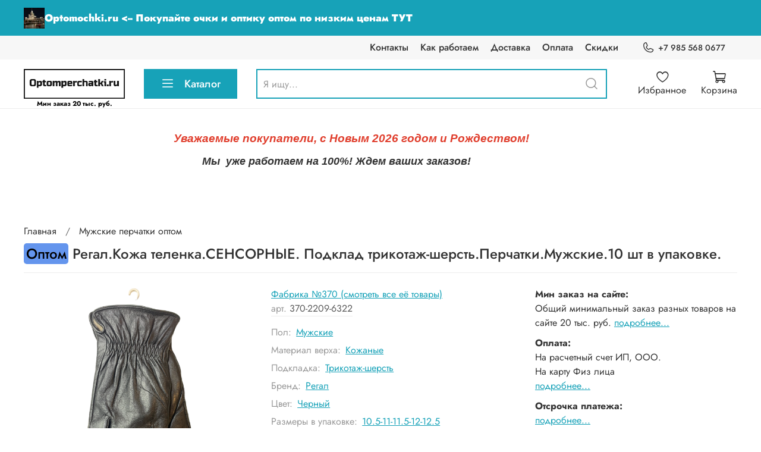

--- FILE ---
content_type: text/html; charset=utf-8
request_url: https://optomperchatki.ru/collection/muzhskie/product/regalkozha-olenyana-plyusheperchatkimuzhskie10-sht-v-upakovke-588602
body_size: 90951
content:
<!DOCTYPE html>
<html
  style="
    --color-btn-bg:#17A2B8;
--color-btn-bg-is-dark:true;
--bg:#ffffff;
--bg-is-dark:false;

--color-text: var(--color-text-dark);
--color-text-minor-shade: var(--color-text-dark-minor-shade);
--color-text-major-shade: var(--color-text-dark-major-shade);
--color-text-half-shade: var(--color-text-dark-half-shade);

--color-notice-warning-is-dark:false;
--color-notice-success-is-dark:false;
--color-notice-error-is-dark:false;
--color-notice-info-is-dark:false;
--color-form-controls-bg:var(--bg);
--color-form-controls-bg-disabled:var(--bg-minor-shade);
--color-form-controls-border-color:var(--bg-half-shade);
--color-form-controls-color:var(--color-text);
--is-editor:false;


  "
  >
  <head><meta data-config="{&quot;product_id&quot;:399557046}" name="page-config" content="" /><meta data-config="{&quot;money_with_currency_format&quot;:{&quot;delimiter&quot;:&quot; &quot;,&quot;separator&quot;:&quot;.&quot;,&quot;format&quot;:&quot;%n %u&quot;,&quot;unit&quot;:&quot;руб&quot;,&quot;show_price_without_cents&quot;:1},&quot;currency_code&quot;:&quot;RUR&quot;,&quot;currency_iso_code&quot;:&quot;RUB&quot;,&quot;default_currency&quot;:{&quot;title&quot;:&quot;Российский рубль&quot;,&quot;code&quot;:&quot;RUR&quot;,&quot;rate&quot;:1.0,&quot;format_string&quot;:&quot;%n %u&quot;,&quot;unit&quot;:&quot;руб&quot;,&quot;price_separator&quot;:&quot;&quot;,&quot;is_default&quot;:true,&quot;price_delimiter&quot;:&quot;&quot;,&quot;show_price_with_delimiter&quot;:true,&quot;show_price_without_cents&quot;:true},&quot;facebook&quot;:{&quot;pixelActive&quot;:false,&quot;currency_code&quot;:&quot;RUB&quot;,&quot;use_variants&quot;:null},&quot;vk&quot;:{&quot;pixel_active&quot;:null,&quot;price_list_id&quot;:null},&quot;new_ya_metrika&quot;:false,&quot;ecommerce_data_container&quot;:&quot;dataLayer&quot;,&quot;common_js_version&quot;:null,&quot;vue_ui_version&quot;:null,&quot;feedback_captcha_enabled&quot;:&quot;1&quot;,&quot;account_id&quot;:1546333,&quot;hide_items_out_of_stock&quot;:true,&quot;forbid_order_over_existing&quot;:true,&quot;minimum_items_price&quot;:20000,&quot;enable_comparison&quot;:true,&quot;locale&quot;:&quot;ru&quot;,&quot;client_group&quot;:null,&quot;consent_to_personal_data&quot;:{&quot;active&quot;:false,&quot;obligatory&quot;:false,&quot;description&quot;:&quot;\u003cp style=\&quot;text-align: center;\&quot;\u003e\u003cspan style=\&quot;font-size: 8pt;\&quot;\u003eЯ ознакомлен и согласен с условиями \u003ca href=\&quot;/page/oferta\&quot; target=\&quot;blank\&quot;\u003eоферты и политики конфиденциальности\u003c/a\u003e.\u003c/span\u003e\u003c/p\u003e&quot;},&quot;recaptcha_key&quot;:&quot;6LfXhUEmAAAAAOGNQm5_a2Ach-HWlFKD3Sq7vfFj&quot;,&quot;recaptcha_key_v3&quot;:&quot;6LcZi0EmAAAAAPNov8uGBKSHCvBArp9oO15qAhXa&quot;,&quot;yandex_captcha_key&quot;:&quot;ysc1_ec1ApqrRlTZTXotpTnO8PmXe2ISPHxsd9MO3y0rye822b9d2&quot;,&quot;checkout_float_order_content_block&quot;:true,&quot;available_products_characteristics_ids&quot;:[235040769,273436688],&quot;sber_id_app_id&quot;:&quot;5b5a3c11-72e5-4871-8649-4cdbab3ba9a4&quot;,&quot;theme_generation&quot;:4,&quot;quick_checkout_captcha_enabled&quot;:false,&quot;max_order_lines_count&quot;:500,&quot;sber_bnpl_min_amount&quot;:1000,&quot;sber_bnpl_max_amount&quot;:150000,&quot;counter_settings&quot;:{&quot;data_layer_name&quot;:&quot;dataLayer&quot;,&quot;new_counters_setup&quot;:false,&quot;add_to_cart_event&quot;:true,&quot;remove_from_cart_event&quot;:true,&quot;add_to_wishlist_event&quot;:true},&quot;site_setting&quot;:{&quot;show_cart_button&quot;:true,&quot;show_service_button&quot;:false,&quot;show_marketplace_button&quot;:false,&quot;show_quick_checkout_button&quot;:false},&quot;warehouses&quot;:[],&quot;captcha_type&quot;:&quot;google&quot;,&quot;human_readable_urls&quot;:false}" name="shop-config" content="" /><meta name='js-evnvironment' content='production' /><meta name='default-locale' content='ru' /><meta name='insales-redefined-api-methods' content="[]" />
<!--InsalesCounter -->
<script type="text/javascript">
(function() {
  if (typeof window.__insalesCounterId !== 'undefined') {
    return;
  }

  try {
    Object.defineProperty(window, '__insalesCounterId', {
      value: 1546333,
      writable: true,
      configurable: true
    });
  } catch (e) {
    console.error('InsalesCounter: Failed to define property, using fallback:', e);
    window.__insalesCounterId = 1546333;
  }

  if (typeof window.__insalesCounterId === 'undefined') {
    console.error('InsalesCounter: Failed to set counter ID');
    return;
  }

  let script = document.createElement('script');
  script.async = true;
  script.src = '/javascripts/insales_counter.js?7';
  let firstScript = document.getElementsByTagName('script')[0];
  firstScript.parentNode.insertBefore(script, firstScript);
})();
</script>
<!-- /InsalesCounter -->

    <!-- meta -->
<meta charset="UTF-8" /><title>Регал.Кожа теленка.СЕНСОРНЫЕ. Подклад трикотаж-шерсть.Перчатки.Мужские.10 шт в упаковке. – купить оптом 7 990 руб за упаковку</title><meta name="description" content="Регал.Кожа теленка.СЕНСОРНЫЕ. Подклад трикотаж-шерсть.Перчатки.Мужские.10 шт в упаковке. ⭐️ Цена оптовая - 7 990 руб за упаковку 🚚 Быстрая доставка. Описание, характеристики, отзывы. Смотрите все товары в разделе «Кожаные». 
">
<meta data-config="{&quot;static-versioned&quot;: &quot;1.38&quot;}" name="theme-meta-data" content="">
<meta name="robots" content="index,follow" />
<meta http-equiv="X-UA-Compatible" content="IE=edge,chrome=1" />
<meta name="viewport" content="width=device-width, initial-scale=1.0" />
<meta name="SKYPE_TOOLBAR" content="SKYPE_TOOLBAR_PARSER_COMPATIBLE" />
<meta name="format-detection" content="telephone=no">

<!-- canonical url--><link rel="canonical" href="https://optomperchatki.ru/collection/muzhskie/product/regalkozha-olenyana-plyusheperchatkimuzhskie10-sht-v-upakovke-588602"/>


<!-- rss feed-->
    <meta property="og:title" content="Регал.Кожа теленка.СЕНСОРНЫЕ. Подклад трикотаж-шерсть.Перчатки.Мужские.10 шт в упаковке.">
    <meta property="og:type" content="website">
    <meta property="og:url" content="https://optomperchatki.ru/collection/muzhskie/product/regalkozha-olenyana-plyusheperchatkimuzhskie10-sht-v-upakovke-588602">

    
      <meta property="og:image" content="https://static.insales-cdn.com/images/products/1/6232/757823576/IMG_6322-PhotoRoom.png">
    




<!-- icons-->
<link rel="icon" type="image/png" sizes="16x16" href="https://static.insales-cdn.com/assets/1/5257/6411401/1768639776/favicon.png" /><style media="screen">
  @supports (content-visibility: hidden) {
    body:not(.settings_loaded) .page_layout {
      content-visibility: hidden;
    }
  }
  @supports not (content-visibility: hidden) {
    body:not(.settings_loaded) .page_layout {
      visibility: hidden;
    }
  }
</style>
<style>
  .settings_loaded .preloader {
  	display: none;
  }
  .preloader {
  position: fixed;
  top: 0;
  left: 0;
  width: 100%;
  height: 100%;
  z-index: 9999999999999;
  background: var(--bg);
  opacity: 1;
  visibility: visible;
  -webkit-transition: 0.2s all;
  -moz-transition: 0.2s all;
  -ms-transition: 0.2s all;
  -o-transition: 0.2s all;
  transition: 0.2s all;
      align-items: center;
  justify-content: center;
  display: flex;
  }
  .lds-ellipsis {
  display: inline-block;
  position: relative;
  width: 80px;
  height: 80px;
    opacity: 0.5;
}
.lds-ellipsis div {
  position: absolute;
  top: 33px;
  width: 13px;
  height: 13px;
  border-radius: 50%;
  background: #ddd;
  animation-timing-function: cubic-bezier(0, 1, 1, 0);
}
.lds-ellipsis div:nth-child(1) {
  left: 8px;
  animation: lds-ellipsis1 0.6s infinite;
}
.lds-ellipsis div:nth-child(2) {
  left: 8px;
  animation: lds-ellipsis2 0.6s infinite;
}
.lds-ellipsis div:nth-child(3) {
  left: 32px;
  animation: lds-ellipsis2 0.6s infinite;
}
.lds-ellipsis div:nth-child(4) {
  left: 56px;
  animation: lds-ellipsis3 0.6s infinite;
}
@keyframes lds-ellipsis1 {
  0% {
    transform: scale(0);
  }
  100% {
    transform: scale(1);
  }
}
@keyframes lds-ellipsis3 {
  0% {
    transform: scale(1);
  }
  100% {
    transform: scale(0);
  }
}
@keyframes lds-ellipsis2 {
  0% {
    transform: translate(0, 0);
  }
  100% {
    transform: translate(24px, 0);
  }
}
</style>
<style>
a[href*="juridical_person_receipts"] {
  display: none !important;
}
</style>
   <script>
	  var url = window.location.href
    console.log(url)
  	if(url == 'https://optomperchatki.ru/'){
    	var url = 'https://optomperchatki.ru/collection/all'
        window.location.replace(url)
    }
    </script>
  <meta name='product-id' content='399557046' />
</head>
  <body data-multi-lang="false" data-theme-template="product" data-sidebar-type="sticky" data-sidebar-position="left">
    <div class="preloader">
      <div class="lds-ellipsis"><div></div><div></div><div></div><div></div></div>
    </div>
    <noscript>
<div class="njs-alert-overlay">
  <div class="njs-alert-wrapper">
    <div class="njs-alert">
      <p></p>
    </div>
  </div>
</div>
</noscript>

    <div class="page_layout page_layout-clear ">
      <header>
      
        <div
  class="layout widget-type_widget_v4_header_4_9cb844c1f3917b8d4ac879a0860f976b"
  style="--bage-bg:#17A2B8; --bage-bg-is-dark:true; --bage-bg-minor-shade:#1abcd5; --bage-bg-minor-shade-is-dark:true; --bage-bg-major-shade:#29cbe5; --bage-bg-major-shade-is-dark:true; --bage-bg-half-shade:#79dfee; --bage-bg-half-shade-is-light:true; --logo-img:'https://static.insales-cdn.com/files/1/5446/38032710/original/newlogo_92c1b351bc5271f65d34bfdd6646a0f1.png'; --logo-width:170px; --hide-language:false; --hide-compare:true; --hide-personal:false; --hide-favorite:false; --menu-grid-list-min-width:220px; --menu-grid-list-row-gap:4vw; --menu-grid-list-column-gap:5.5vw; --subcollections-items-limit:10; --menu-img-ratio:1; --menu-img-fit:cover; --hide-menu-photo:true; --hide-counts:false; --header-wide-bg:true; --header-top-pt:0.5rem; --header-top-pb:0.5rem; --header-main-pt:1rem; --header-main-pb:1rem; --header-wide-content:false; --hide-desktop:false; --hide-mobile:false;"
  data-widget-drop-item-id="62632507"
  
  >
  <div class="layout__content">
    <script defer>
  const ORDER_KEY = '';
  const ORDER_ID = '';
  const ORDER_NUMBER = '';
  const ORDER_MARGIN = '';
  const ORDER_TOTALPRICE = '';
  const ORDER_ITEMS = `<div style="box-sizing: border-box; margin-bottom: 28px; padding-left: 0px; padding-right: 0px;">
    <div style="box-sizing: border-box; margin-left: auto; margin-right: auto; width: 100%;">
    <table style="width: 100%;" cellspacing="0" cellpadding="0">
       
    </table>
    </div>
  </div>

    <div style="box-sizing: border-box; margin-bottom: 28px; padding-left: 20px; padding-right: 20px;">
    <div style="margin-left: auto; margin-right: auto; width: 100%;">
      <table style="width: 100%;" cellspacing="0" cellpadding="0">
      <tr>
        <td style="color: #000; font-family: 'Open Sans', Segoe UI, Roboto, Ubuntu, Cantarell, Fira Sans, Droid Sans, Helvetica Neue, sans-serif, arial; font-size: 16px;">
        <div>
          Итого:
        </div>
        <div style="background-color: #787878; border-radius: 1px; height: 2px; margin-bottom: 8px; margin-top: 8px; width: 42px;"></div>
        </td>
        <td style="color: #000; font-family: 'Open Sans', Segoe UI, Roboto, Ubuntu, Cantarell, Fira Sans, Droid Sans, Helvetica Neue, sans-serif, arial; font-size: 16px; text-align: right; white-space: nowrap; width: 110px; vertical-align: top;">
        <nobr>
          
        </nobr>
        </td>
      </tr>
      </table>
    </div>
    </div>


    <div style="background-color: #f7f5fd; box-sizing: border-box; padding: 20px 0; padding-left: 20px; padding-right: 20px;">
      <div style="margin-left: auto; margin-right: auto; width: 100%;">
        <table style="width: 100%;" cellspacing="0" cellpadding="0">
          <tr>
            <td style="color: #000; font-family: 'Open Sans', Segoe UI, Roboto, Ubuntu, Cantarell, Fira Sans, Droid Sans, Helvetica Neue, sans-serif, arial; font-size: 16px; font-weight: 600;">Сумма:</td>
            <td style="color: #000; font-family: 'Open Sans', Segoe UI, Roboto, Ubuntu, Cantarell, Fira Sans, Droid Sans, Helvetica Neue, sans-serif, arial; font-size: 16px; font-weight: 600; text-align: right; white-space: nowrap; width: 110px;">
              <nobr>
                
                
                
                
                

                
                
                
                
                
                
                
                Liquid argument error: Liquid error: NaN

                0 руб
              </nobr>
            </td>
          </tr>
          <tr>
            <td style="color: #000; font-family: 'Open Sans', Segoe UI, Roboto, Ubuntu, Cantarell, Fira Sans, Droid Sans, Helvetica Neue, sans-serif, arial; font-size: 16px; font-weight: 600;">Скидка за товары:</td>
            <td style="color: #000; font-family: 'Open Sans', Segoe UI, Roboto, Ubuntu, Cantarell, Fira Sans, Droid Sans, Helvetica Neue, sans-serif, arial; font-size: 16px; font-weight: 600; text-align: right; white-space: nowrap; width: 110px;">
              <nobr>
                0 руб
              </nobr>
            </td>
          </tr>
          <tr>
            <td style="color: #000; font-family: 'Open Sans', Segoe UI, Roboto, Ubuntu, Cantarell, Fira Sans, Droid Sans, Helvetica Neue, sans-serif, arial; font-size: 16px; font-weight: 600;">Скидка за способ оплаты:</td>
            <td style="color: #000; font-family: 'Open Sans', Segoe UI, Roboto, Ubuntu, Cantarell, Fira Sans, Droid Sans, Helvetica Neue, sans-serif, arial; font-size: 16px; font-weight: 600; text-align: right; white-space: nowrap; width: 110px;">
              <nobr>
                0 руб
              </nobr>
            </td>
          </tr>
          <tr>
            <td style="color: red; font-family: 'Open Sans', Segoe UI, Roboto, Ubuntu, Cantarell, Fira Sans, Droid Sans, Helvetica Neue, sans-serif, arial; font-size: 20px; font-weight: 600;">Суммарная скидка:</td>
            <td style="color: red; font-family: 'Open Sans', Segoe UI, Roboto, Ubuntu, Cantarell, Fira Sans, Droid Sans, Helvetica Neue, sans-serif, arial; font-size: 20px; font-weight: 600; text-align: right; white-space: nowrap; width: 110px;">
              <nobr>
                0 руб
              </nobr>
            </td>
          </tr>
          <tr>
            <td style="color: red; font-family: 'Open Sans', Segoe UI, Roboto, Ubuntu, Cantarell, Fira Sans, Droid Sans, Helvetica Neue, sans-serif, arial; font-size: 20px; font-weight: 600;">Итого к оплате:</td>
            <td style="color: red; font-family: 'Open Sans', Segoe UI, Roboto, Ubuntu, Cantarell, Fira Sans, Droid Sans, Helvetica Neue, sans-serif, arial; font-size: 20px; font-weight: 600; text-align: right; white-space: nowrap; width: 110px;">
              <nobr>
                
              </nobr>
            </td>
          </tr>
        </table>
      </div>
    </div>`;
</script>
<script defer>
  const CART_DATA = [
  
  ]
  const CART_INFO = {
    totalPrice: 0.0,
    totalItemsPrice: 0.0,
  }
  const ORDER = `null`;
</script>









<div class="header header_no-languages">
  <div class="header__content">
    <div class="header-part-top promo">
      <a class="promo-link" href="https://optomochki.ru">
        <img class="main-img" src="https://static.insales-cdn.com/files/1/2688/35760768/original/zhdun_avatar.jpg" alt="Optomochki.ru">
        <!-- <img class="small-img" src="https://static.insales-cdn.com/files/1/8099/37699491/original/web-app-manifest-512x512-1.png" alt="OptomOchki.com"> -->
        <span>Optomochki.ru <-- Покупайте очки и оптику оптом по низким ценам ТУТ</span>
      </a>
    </div>
    <div class="header-part-top">
      <div class="header-part-top__inner">
        <div class="header__area-menu">
          <ul class="header__menu js-cut-list" data-navigation data-menu-handle="main-menu">
            
              <li class="header__menu-item" data-navigation-item data-menu-item-id="16415548">
                <div class="header__menu-controls">
                  <a href="/page/contacts" class="header__menu-link" data-navigation-link="/page/contacts">
                    Контакты
                  </a>
                </div>
              </li>
            
              <li class="header__menu-item" data-navigation-item data-menu-item-id="16415547">
                <div class="header__menu-controls">
                  <a href="/page/kak-rabotaem" class="header__menu-link" data-navigation-link="/page/kak-rabotaem">
                    Как работаем
                  </a>
                </div>
              </li>
            
              <li class="header__menu-item" data-navigation-item data-menu-item-id="16415549">
                <div class="header__menu-controls">
                  <a href="/page/delivery" class="header__menu-link" data-navigation-link="/page/delivery">
                    Доставка
                  </a>
                </div>
              </li>
            
              <li class="header__menu-item" data-navigation-item data-menu-item-id="16415550">
                <div class="header__menu-controls">
                  <a href="/page/payment" class="header__menu-link" data-navigation-link="/page/payment">
                    Оплата
                  </a>
                </div>
              </li>
            
              <li class="header__menu-item" data-navigation-item data-menu-item-id="16509348">
                <div class="header__menu-controls">
                  <a href="/page/skidki" class="header__menu-link" data-navigation-link="/page/skidki">
                    Скидки
                  </a>
                </div>
              </li>
            
          </ul>
        </div>

        <div class="header__area-contacts">
          
  
    <div class="header__phone">
      <a class="header__phone-value" href="tel:+79855680677">
        <span class="icon icon-phone"></span>
        +7 985 568 0677
      </a>
    </div>
  
  

        </div>

        


      </div>
    </div>


    <div class="header-part-main">
      <div class="header-part-main__inner">
        <div class="header__area-logo">
          <a href="collection/all">
  
    
      <a href=" / " class="header__logo">
        <img src="https://static.insales-cdn.com/files/1/5446/38032710/original/newlogo_92c1b351bc5271f65d34bfdd6646a0f1.png" alt="Перчатки и варежки оптом. Доставка по России" width="170" height="50" title="Перчатки и варежки оптом. Доставка по России" />
      </a>
    
  
</a>
          <p class="min-order-text">Мин заказ 20 тыс. руб.</p>
        </div>

        <div class="header__area-catalog">
          <button type="button" class="button button_size-l header__show-collection-btn js-show-header-collections">
            <span class="icon icon-bars _show"></span>
            <span class="icon icon-times _hide"></span>
            Каталог
          </button>
        </div>

        <div class="header__area-search">
          
<div class="header__search">
  <form action="/search" method="get" class="header__search-form">
    <input type="text" autocomplete="off" class="form-control form-control_size-l header__search-field" name="q" value="" placeholder="Я ищу..." />
    <button type="submit" class="button button_size-l header__search-btn">
      <span class="icon icon-search"></span>
    </button>
    <input type="hidden" name="lang" value="ru">
  </form>
</div>

        </div>

        <div class="header__area-controls">
          
            <a href="/client_account/orders" class="header__control-btn header__cabinet">
              <span class="icon icon-user"></span>
              <span class="header__control-text">Профиль</span>
            </a>
          

          

          
            <a href="/favorites" class="header__control-btn header__favorite">
              <span class="icon icon-favorites">
                <span class="header__control-bage favorites-empty" data-ui-favorites-counter>0</span>
              </span>
              <span class="header__control-text">Избранное</span>
            </a>
          

          <a href="/cart_items" class="header__control-btn header__cart">
            <span class="icon icon-cart">
              <span class="header__control-bage cart-empty" data-cart-positions-count></span>
            </span>
            <span class="header__control-text">Корзина</span>
          </a>
        </div>


        
        

        

        <div class="header__collections">
          <button type="button" class="button header__collections-hide-btn js-hide-header-collections">
            <span class="icon icon-times"></span>
          </button>

          <div class="header__collections-content">
            <div class="header__collections-content-top">
              <div class="header__collections-title">Каталог</div>
              
              <ul class="grid-list header__collections-menu" data-navigation data-subcollections-items-limit=10>
                
                
                  

                  <li class="header__collections-item is-level-1" data-navigation-item>
                    <a class="header__collections-head" href="/collection/zhenskie" data-navigation-link="/collection/zhenskie">
                      
                      <span class="header__collections-head-title">Женские перчатки оптом<small>(1675)</small></span>
                    </a>

                    
                      <ul class="header__collections-submenu" data-navigation-submenu>
                        
                          <li class="header__collections-item " data-numitem="243" data-navigation-item>
                            <div class="header__collections-controls">
                              <a href="/collection/tekstil-2" class="header__collections-link" data-navigation-link="/collection/tekstil-2" >
                                <span class="header__collections-item-name">Текстиль <small>Женские перчатки оптом</small></span>
                                
                                
                                    <span class="header__collections-item-count"><small>(243)</small></span>
                                  
                                
                              </a>
                            </div>
                          </li>
                        
                          <li class="header__collections-item " data-numitem="2" data-navigation-item>
                            <div class="header__collections-controls">
                              <a href="/collection/zamsha-2" class="header__collections-link" data-navigation-link="/collection/zamsha-2" >
                                <span class="header__collections-item-name">Замша <small>Женские перчатки оптом</small></span>
                                
                                
                                    <span class="header__collections-item-count"><small>(2)</small></span>
                                  
                                
                              </a>
                            </div>
                          </li>
                        
                          <li class="header__collections-item " data-numitem="75" data-navigation-item>
                            <div class="header__collections-controls">
                              <a href="/collection/eko-kozha-2" class="header__collections-link" data-navigation-link="/collection/eko-kozha-2" >
                                <span class="header__collections-item-name">Эко кожа <small>Женские перчатки оптом</small></span>
                                
                                
                                    <span class="header__collections-item-count"><small>(75)</small></span>
                                  
                                
                              </a>
                            </div>
                          </li>
                        
                          <li class="header__collections-item " data-numitem="1238" data-navigation-item>
                            <div class="header__collections-controls">
                              <a href="/collection/kozhanye-2" class="header__collections-link" data-navigation-link="/collection/kozhanye-2" >
                                <span class="header__collections-item-name">Кожаные <small>Женские перчатки оптом</small></span>
                                
                                
                                    <span class="header__collections-item-count"><small>(1238)</small></span>
                                  
                                
                              </a>
                            </div>
                          </li>
                        
                          <li class="header__collections-item " data-numitem="42" data-navigation-item>
                            <div class="header__collections-controls">
                              <a href="/collection/varezhki-3" class="header__collections-link" data-navigation-link="/collection/varezhki-3" >
                                <span class="header__collections-item-name">Варежки <small>Женские перчатки оптом</small></span>
                                
                                
                                    <span class="header__collections-item-count"><small>(42)</small></span>
                                  
                                
                              </a>
                            </div>
                          </li>
                        
                          <li class="header__collections-item " data-numitem="821" data-navigation-item>
                            <div class="header__collections-controls">
                              <a href="/collection/kozhanye-lyuks-kachestva" class="header__collections-link" data-navigation-link="/collection/kozhanye-lyuks-kachestva" >
                                <span class="header__collections-item-name">Кожаные люкс качества <small>Женские перчатки оптом</small></span>
                                
                                
                                    <span class="header__collections-item-count"><small>(821)</small></span>
                                  
                                
                              </a>
                            </div>
                          </li>
                        
                          <li class="header__collections-item " data-numitem="93" data-navigation-item>
                            <div class="header__collections-controls">
                              <a href="/collection/spandeks" class="header__collections-link" data-navigation-link="/collection/spandeks" >
                                <span class="header__collections-item-name">Спандекс <small>Женские перчатки оптом</small></span>
                                
                                
                                    <span class="header__collections-item-count"><small>(93)</small></span>
                                  
                                
                              </a>
                            </div>
                          </li>
                        
                          <li class="header__collections-item " data-numitem="45" data-navigation-item>
                            <div class="header__collections-controls">
                              <a href="/collection/dublenka-2" class="header__collections-link" data-navigation-link="/collection/dublenka-2" >
                                <span class="header__collections-item-name">Дубленка <small>Женские перчатки оптом</small></span>
                                
                                
                                    <span class="header__collections-item-count"><small>(45)</small></span>
                                  
                                
                              </a>
                            </div>
                          </li>
                        
                          <li class="header__collections-item " data-numitem="10" data-navigation-item>
                            <div class="header__collections-controls">
                              <a href="/collection/balonevye" class="header__collections-link" data-navigation-link="/collection/balonevye" >
                                <span class="header__collections-item-name">Балоневые <small>Женские перчатки оптом</small></span>
                                
                                
                                    <span class="header__collections-item-count"><small>(10)</small></span>
                                  
                                
                              </a>
                            </div>
                          </li>
                        
                          <li class="header__collections-item " data-numitem="27" data-navigation-item>
                            <div class="header__collections-controls">
                              <a href="/collection/plyushevye" class="header__collections-link" data-navigation-link="/collection/plyushevye" >
                                <span class="header__collections-item-name">Плюшевые <small>Женские перчатки оптом</small></span>
                                
                                
                                    <span class="header__collections-item-count"><small>(27)</small></span>
                                  
                                
                              </a>
                            </div>
                          </li>
                        
                          <li class="header__collections-item is-hide" data-numitem="78" data-navigation-item>
                            <div class="header__collections-controls">
                              <a href="/collection/kozha-olenya-2" class="header__collections-link" data-navigation-link="/collection/kozha-olenya-2" >
                                <span class="header__collections-item-name">Кожа оленя <small>Женские перчатки оптом</small></span>
                                
                                
                                    <span class="header__collections-item-count"><small>(78)</small></span>
                                  
                                
                              </a>
                            </div>
                          </li>
                        
                          <li class="header__collections-item is-hide" data-numitem="36" data-navigation-item>
                            <div class="header__collections-controls">
                              <a href="/collection/sherst-tekstil" class="header__collections-link" data-navigation-link="/collection/sherst-tekstil" >
                                <span class="header__collections-item-name">Шерсть-текстиль <small>Женские перчатки оптом</small></span>
                                
                                
                                    <span class="header__collections-item-count"><small>(36)</small></span>
                                  
                                
                              </a>
                            </div>
                          </li>
                        
                          <li class="header__collections-item is-hide" data-numitem="20" data-navigation-item>
                            <div class="header__collections-controls">
                              <a href="/collection/krolik-iskusstvennyy" class="header__collections-link" data-navigation-link="/collection/krolik-iskusstvennyy" >
                                <span class="header__collections-item-name">Кролик искусственный <small>Женские перчатки оптом</small></span>
                                
                                
                                    <span class="header__collections-item-count"><small>(20)</small></span>
                                  
                                
                              </a>
                            </div>
                          </li>
                        
                          <li class="header__collections-item is-hide" data-numitem="7" data-navigation-item>
                            <div class="header__collections-controls">
                              <a href="/collection/katalog-1-807beb" class="header__collections-link" data-navigation-link="/collection/katalog-1-807beb" >
                                <span class="header__collections-item-name">Кашемировые <small>Женские перчатки оптом</small></span>
                                
                                
                                    <span class="header__collections-item-count"><small>(7)</small></span>
                                  
                                
                              </a>
                            </div>
                          </li>
                        
                          <li class="header__collections-item is-hide" data-numitem="8" data-navigation-item>
                            <div class="header__collections-controls">
                              <a href="/collection/katalog-1-2cec40" class="header__collections-link" data-navigation-link="/collection/katalog-1-2cec40" >
                                <span class="header__collections-item-name">Тюль-сетка <small>Женские перчатки оптом</small></span>
                                
                                
                                    <span class="header__collections-item-count"><small>(8)</small></span>
                                  
                                
                              </a>
                            </div>
                          </li>
                        
                          <li class="header__collections-item is-hide" data-numitem="26" data-navigation-item>
                            <div class="header__collections-controls">
                              <a href="/collection/katalog-1-2e7b32" class="header__collections-link" data-navigation-link="/collection/katalog-1-2e7b32" >
                                <span class="header__collections-item-name">Трикотаж-стрейч <small>Женские перчатки оптом</small></span>
                                
                                
                                    <span class="header__collections-item-count"><small>(26)</small></span>
                                  
                                
                              </a>
                            </div>
                          </li>
                        
                          <li class="header__collections-item is-hide" data-numitem="12" data-navigation-item>
                            <div class="header__collections-controls">
                              <a href="/collection/kak-kozha-2" class="header__collections-link" data-navigation-link="/collection/kak-kozha-2" >
                                <span class="header__collections-item-name">Как кожа <small>Женские перчатки оптом</small></span>
                                
                                
                                    <span class="header__collections-item-count"><small>(12)</small></span>
                                  
                                
                              </a>
                            </div>
                          </li>
                        
                      </ul>
                      <div class="header__collections-show-more is-show">
                        <span class="button-link header__collections-show-more-link js-show-more-subcollections">
                          <span class="header__collections-show-more-text-show">Показать все</span>
                          <span class="header__collections-show-more-text-hide">Скрыть</span>
                          <span class="icon icon-angle-down"></span>
                        </span>
                      </div>
                    
                  </li>
                
                  

                  <li class="header__collections-item is-level-1" data-navigation-item>
                    <a class="header__collections-head" href="/collection/muzhskie" data-navigation-link="/collection/muzhskie">
                      
                      <span class="header__collections-head-title">Мужские перчатки оптом<small>(1191)</small></span>
                    </a>

                    
                      <ul class="header__collections-submenu" data-navigation-submenu>
                        
                          <li class="header__collections-item " data-numitem="856" data-navigation-item>
                            <div class="header__collections-controls">
                              <a href="/collection/kozhanye" class="header__collections-link" data-navigation-link="/collection/kozhanye" >
                                <span class="header__collections-item-name">Кожаные <small>Мужские перчатки оптом</small></span>
                                
                                
                                    <span class="header__collections-item-count"><small>(856)</small></span>
                                  
                                
                              </a>
                            </div>
                          </li>
                        
                          <li class="header__collections-item " data-numitem="12" data-navigation-item>
                            <div class="header__collections-controls">
                              <a href="/collection/varezhki-2" class="header__collections-link" data-navigation-link="/collection/varezhki-2" >
                                <span class="header__collections-item-name">Варежки <small>Мужские перчатки оптом</small></span>
                                
                                
                                    <span class="header__collections-item-count"><small>(12)</small></span>
                                  
                                
                              </a>
                            </div>
                          </li>
                        
                          <li class="header__collections-item " data-numitem="72" data-navigation-item>
                            <div class="header__collections-controls">
                              <a href="/collection/eko-kozha" class="header__collections-link" data-navigation-link="/collection/eko-kozha" >
                                <span class="header__collections-item-name">Эко кожа <small>Мужские перчатки оптом</small></span>
                                
                                
                                    <span class="header__collections-item-count"><small>(72)</small></span>
                                  
                                
                              </a>
                            </div>
                          </li>
                        
                          <li class="header__collections-item " data-numitem="150" data-navigation-item>
                            <div class="header__collections-controls">
                              <a href="/collection/tekstil" class="header__collections-link" data-navigation-link="/collection/tekstil" >
                                <span class="header__collections-item-name">Текстиль <small>Мужские перчатки оптом</small></span>
                                
                                
                                    <span class="header__collections-item-count"><small>(150)</small></span>
                                  
                                
                              </a>
                            </div>
                          </li>
                        
                          <li class="header__collections-item " data-numitem="484" data-navigation-item>
                            <div class="header__collections-controls">
                              <a href="/collection/kozha-olenya" class="header__collections-link" data-navigation-link="/collection/kozha-olenya" >
                                <span class="header__collections-item-name">Кожа оленя <small>Мужские перчатки оптом</small></span>
                                
                                
                                    <span class="header__collections-item-count"><small>(484)</small></span>
                                  
                                
                              </a>
                            </div>
                          </li>
                        
                          <li class="header__collections-item " data-numitem="0" data-navigation-item>
                            <div class="header__collections-controls">
                              <a href="/collection/iskusstvennaya-zamsha" class="header__collections-link" data-navigation-link="/collection/iskusstvennaya-zamsha" >
                                <span class="header__collections-item-name">Искусственная замша <small>Мужские перчатки оптом</small></span>
                                
                                
                                
                              </a>
                            </div>
                          </li>
                        
                          <li class="header__collections-item " data-numitem="242" data-navigation-item>
                            <div class="header__collections-controls">
                              <a href="/collection/kozhanye-lyuks-kachestva-2" class="header__collections-link" data-navigation-link="/collection/kozhanye-lyuks-kachestva-2" >
                                <span class="header__collections-item-name">Кожаные люкс качества <small>Мужские перчатки оптом</small></span>
                                
                                
                                    <span class="header__collections-item-count"><small>(242)</small></span>
                                  
                                
                              </a>
                            </div>
                          </li>
                        
                          <li class="header__collections-item " data-numitem="4" data-navigation-item>
                            <div class="header__collections-controls">
                              <a href="/collection/kozhanye-vysokogo-kachestva" class="header__collections-link" data-navigation-link="/collection/kozhanye-vysokogo-kachestva" >
                                <span class="header__collections-item-name">Кожаные высокого качества <small>Мужские перчатки оптом</small></span>
                                
                                
                                    <span class="header__collections-item-count"><small>(4)</small></span>
                                  
                                
                              </a>
                            </div>
                          </li>
                        
                          <li class="header__collections-item " data-numitem="15" data-navigation-item>
                            <div class="header__collections-controls">
                              <a href="/collection/spandeks-2" class="header__collections-link" data-navigation-link="/collection/spandeks-2" >
                                <span class="header__collections-item-name">Спандекс <small>Мужские перчатки оптом</small></span>
                                
                                
                                    <span class="header__collections-item-count"><small>(15)</small></span>
                                  
                                
                              </a>
                            </div>
                          </li>
                        
                          <li class="header__collections-item " data-numitem="28" data-navigation-item>
                            <div class="header__collections-controls">
                              <a href="/collection/dublenka" class="header__collections-link" data-navigation-link="/collection/dublenka" >
                                <span class="header__collections-item-name">Дубленка <small>Мужские перчатки оптом</small></span>
                                
                                
                                    <span class="header__collections-item-count"><small>(28)</small></span>
                                  
                                
                              </a>
                            </div>
                          </li>
                        
                          <li class="header__collections-item is-hide" data-numitem="22" data-navigation-item>
                            <div class="header__collections-controls">
                              <a href="/collection/balonevye-2" class="header__collections-link" data-navigation-link="/collection/balonevye-2" >
                                <span class="header__collections-item-name">Балоневые <small>Мужские перчатки оптом</small></span>
                                
                                
                                    <span class="header__collections-item-count"><small>(22)</small></span>
                                  
                                
                              </a>
                            </div>
                          </li>
                        
                          <li class="header__collections-item is-hide" data-numitem="26" data-navigation-item>
                            <div class="header__collections-controls">
                              <a href="/collection/katalog-1-b829f3" class="header__collections-link" data-navigation-link="/collection/katalog-1-b829f3" >
                                <span class="header__collections-item-name">Замша <small>Мужские перчатки оптом</small></span>
                                
                                
                                    <span class="header__collections-item-count"><small>(26)</small></span>
                                  
                                
                              </a>
                            </div>
                          </li>
                        
                          <li class="header__collections-item is-hide" data-numitem="27" data-navigation-item>
                            <div class="header__collections-controls">
                              <a href="/collection/nepromokaemye" class="header__collections-link" data-navigation-link="/collection/nepromokaemye" >
                                <span class="header__collections-item-name">Непромокаемые <small>Мужские перчатки оптом</small></span>
                                
                                
                                    <span class="header__collections-item-count"><small>(27)</small></span>
                                  
                                
                              </a>
                            </div>
                          </li>
                        
                          <li class="header__collections-item is-hide" data-numitem="12" data-navigation-item>
                            <div class="header__collections-controls">
                              <a href="/collection/flisovye" class="header__collections-link" data-navigation-link="/collection/flisovye" >
                                <span class="header__collections-item-name">Флисовые <small>Мужские перчатки оптом</small></span>
                                
                                
                                    <span class="header__collections-item-count"><small>(12)</small></span>
                                  
                                
                              </a>
                            </div>
                          </li>
                        
                          <li class="header__collections-item is-hide" data-numitem="28" data-navigation-item>
                            <div class="header__collections-controls">
                              <a href="/collection/sherst-tekstil-2" class="header__collections-link" data-navigation-link="/collection/sherst-tekstil-2" >
                                <span class="header__collections-item-name">Шерсть-текстиль <small>Мужские перчатки оптом</small></span>
                                
                                
                                    <span class="header__collections-item-count"><small>(28)</small></span>
                                  
                                
                              </a>
                            </div>
                          </li>
                        
                          <li class="header__collections-item is-hide" data-numitem="29" data-navigation-item>
                            <div class="header__collections-controls">
                              <a href="/collection/kak-kozha" class="header__collections-link" data-navigation-link="/collection/kak-kozha" >
                                <span class="header__collections-item-name">Как кожа <small>Мужские перчатки оптом</small></span>
                                
                                
                                    <span class="header__collections-item-count"><small>(29)</small></span>
                                  
                                
                              </a>
                            </div>
                          </li>
                        
                          <li class="header__collections-item is-hide" data-numitem="0" data-navigation-item>
                            <div class="header__collections-controls">
                              <a href="/collection/krolik-iskusstvennyy-2" class="header__collections-link" data-navigation-link="/collection/krolik-iskusstvennyy-2" >
                                <span class="header__collections-item-name">Кролик искусственный <small>Мужские перчатки оптом</small></span>
                                
                                
                                
                              </a>
                            </div>
                          </li>
                        
                          <li class="header__collections-item is-hide" data-numitem="4" data-navigation-item>
                            <div class="header__collections-controls">
                              <a href="/collection/kashemirovye" class="header__collections-link" data-navigation-link="/collection/kashemirovye" >
                                <span class="header__collections-item-name">Кашемировые <small>Мужские перчатки оптом</small></span>
                                
                                
                                    <span class="header__collections-item-count"><small>(4)</small></span>
                                  
                                
                              </a>
                            </div>
                          </li>
                        
                          <li class="header__collections-item is-hide" data-numitem="25" data-navigation-item>
                            <div class="header__collections-controls">
                              <a href="/collection/katalog-1-d66cba" class="header__collections-link" data-navigation-link="/collection/katalog-1-d66cba" >
                                <span class="header__collections-item-name">Спец. материал <small>Мужские перчатки оптом</small></span>
                                
                                
                                    <span class="header__collections-item-count"><small>(25)</small></span>
                                  
                                
                              </a>
                            </div>
                          </li>
                        
                      </ul>
                      <div class="header__collections-show-more is-show">
                        <span class="button-link header__collections-show-more-link js-show-more-subcollections">
                          <span class="header__collections-show-more-text-show">Показать все</span>
                          <span class="header__collections-show-more-text-hide">Скрыть</span>
                          <span class="icon icon-angle-down"></span>
                        </span>
                      </div>
                    
                  </li>
                
                  

                  <li class="header__collections-item is-level-1" data-navigation-item>
                    <a class="header__collections-head" href="/collection/sensornye" data-navigation-link="/collection/sensornye">
                      
                      <span class="header__collections-head-title">Сенсорные перчатки оптом<small>(127)</small></span>
                    </a>

                    
                  </li>
                
                  

                  <li class="header__collections-item is-level-1" data-navigation-item>
                    <a class="header__collections-head" href="/collection/detskie" data-navigation-link="/collection/detskie">
                      
                      <span class="header__collections-head-title">Детские перчатки оптом<small>(40)</small></span>
                    </a>

                    
                      <ul class="header__collections-submenu" data-navigation-submenu>
                        
                          <li class="header__collections-item " data-numitem="1" data-navigation-item>
                            <div class="header__collections-controls">
                              <a href="/collection/varezhki-604b1d" class="header__collections-link" data-navigation-link="/collection/varezhki-604b1d" >
                                <span class="header__collections-item-name">Варежки <small>Детские перчатки оптом</small></span>
                                
                                
                                    <span class="header__collections-item-count"><small>(1)</small></span>
                                  
                                
                              </a>
                            </div>
                          </li>
                        
                          <li class="header__collections-item " data-numitem="23" data-navigation-item>
                            <div class="header__collections-controls">
                              <a href="/collection/tekstil-3" class="header__collections-link" data-navigation-link="/collection/tekstil-3" >
                                <span class="header__collections-item-name">Текстиль <small>Детские перчатки оптом</small></span>
                                
                                
                                    <span class="header__collections-item-count"><small>(23)</small></span>
                                  
                                
                              </a>
                            </div>
                          </li>
                        
                          <li class="header__collections-item " data-numitem="0" data-navigation-item>
                            <div class="header__collections-controls">
                              <a href="/collection/iskusstvennaya-zamsha-2" class="header__collections-link" data-navigation-link="/collection/iskusstvennaya-zamsha-2" >
                                <span class="header__collections-item-name">Искусственная замша <small>Детские перчатки оптом</small></span>
                                
                                
                                
                              </a>
                            </div>
                          </li>
                        
                          <li class="header__collections-item " data-numitem="0" data-navigation-item>
                            <div class="header__collections-controls">
                              <a href="/collection/kozhanye-3" class="header__collections-link" data-navigation-link="/collection/kozhanye-3" >
                                <span class="header__collections-item-name">Кожаные <small>Детские перчатки оптом</small></span>
                                
                                
                                
                              </a>
                            </div>
                          </li>
                        
                          <li class="header__collections-item " data-numitem="11" data-navigation-item>
                            <div class="header__collections-controls">
                              <a href="/collection/plyushevye-2" class="header__collections-link" data-navigation-link="/collection/plyushevye-2" >
                                <span class="header__collections-item-name">Плюшевые <small>Детские перчатки оптом</small></span>
                                
                                
                                    <span class="header__collections-item-count"><small>(11)</small></span>
                                  
                                
                              </a>
                            </div>
                          </li>
                        
                      </ul>
                      <div class="header__collections-show-more ">
                        <span class="button-link header__collections-show-more-link js-show-more-subcollections">
                          <span class="header__collections-show-more-text-show">Показать все</span>
                          <span class="header__collections-show-more-text-hide">Скрыть</span>
                          <span class="icon icon-angle-down"></span>
                        </span>
                      </div>
                    
                  </li>
                
                  

                  <li class="header__collections-item is-level-1" data-navigation-item>
                    <a class="header__collections-head" href="/collection/varezhki" data-navigation-link="/collection/varezhki">
                      
                      <span class="header__collections-head-title">Варежки оптом<small>(161)</small></span>
                    </a>

                    
                      <ul class="header__collections-submenu" data-navigation-submenu>
                        
                          <li class="header__collections-item " data-numitem="122" data-navigation-item>
                            <div class="header__collections-controls">
                              <a href="/collection/zhenskie-2" class="header__collections-link" data-navigation-link="/collection/zhenskie-2" >
                                <span class="header__collections-item-name">Женские <small>Варежки оптом</small></span>
                                
                                
                                    <span class="header__collections-item-count"><small>(122)</small></span>
                                  
                                
                              </a>
                            </div>
                          </li>
                        
                          <li class="header__collections-item " data-numitem="36" data-navigation-item>
                            <div class="header__collections-controls">
                              <a href="/collection/muzhskie-2" class="header__collections-link" data-navigation-link="/collection/muzhskie-2" >
                                <span class="header__collections-item-name">Мужские <small>Варежки оптом</small></span>
                                
                                
                                    <span class="header__collections-item-count"><small>(36)</small></span>
                                  
                                
                              </a>
                            </div>
                          </li>
                        
                          <li class="header__collections-item " data-numitem="21" data-navigation-item>
                            <div class="header__collections-controls">
                              <a href="/collection/detskie-2" class="header__collections-link" data-navigation-link="/collection/detskie-2" >
                                <span class="header__collections-item-name">Детские <small>Варежки оптом</small></span>
                                
                                
                                    <span class="header__collections-item-count"><small>(21)</small></span>
                                  
                                
                              </a>
                            </div>
                          </li>
                        
                      </ul>
                      <div class="header__collections-show-more ">
                        <span class="button-link header__collections-show-more-link js-show-more-subcollections">
                          <span class="header__collections-show-more-text-show">Показать все</span>
                          <span class="header__collections-show-more-text-hide">Скрыть</span>
                          <span class="icon icon-angle-down"></span>
                        </span>
                      </div>
                    
                  </li>
                
                  

                  <li class="header__collections-item is-level-1" data-navigation-item>
                    <a class="header__collections-head" href="/collection/podrostkovye" data-navigation-link="/collection/podrostkovye">
                      
                      <span class="header__collections-head-title">Подростковые перчатки оптом<small>(22)</small></span>
                    </a>

                    
                      <ul class="header__collections-submenu" data-navigation-submenu>
                        
                          <li class="header__collections-item " data-numitem="7" data-navigation-item>
                            <div class="header__collections-controls">
                              <a href="/collection/tekstil-34cff5" class="header__collections-link" data-navigation-link="/collection/tekstil-34cff5" >
                                <span class="header__collections-item-name">Текстиль <small>Подростковые перчатки оптом</small></span>
                                
                                
                                    <span class="header__collections-item-count"><small>(7)</small></span>
                                  
                                
                              </a>
                            </div>
                          </li>
                        
                          <li class="header__collections-item " data-numitem="1" data-navigation-item>
                            <div class="header__collections-controls">
                              <a href="/collection/plyushevye-3" class="header__collections-link" data-navigation-link="/collection/plyushevye-3" >
                                <span class="header__collections-item-name">Плюшевые <small>Подростковые перчатки оптом</small></span>
                                
                                
                                    <span class="header__collections-item-count"><small>(1)</small></span>
                                  
                                
                              </a>
                            </div>
                          </li>
                        
                          <li class="header__collections-item " data-numitem="14" data-navigation-item>
                            <div class="header__collections-controls">
                              <a href="/collection/kozhanye-80c406" class="header__collections-link" data-navigation-link="/collection/kozhanye-80c406" >
                                <span class="header__collections-item-name">Кожаные <small>Подростковые перчатки оптом</small></span>
                                
                                
                                    <span class="header__collections-item-count"><small>(14)</small></span>
                                  
                                
                              </a>
                            </div>
                          </li>
                        
                      </ul>
                      <div class="header__collections-show-more ">
                        <span class="button-link header__collections-show-more-link js-show-more-subcollections">
                          <span class="header__collections-show-more-text-show">Показать все</span>
                          <span class="header__collections-show-more-text-hide">Скрыть</span>
                          <span class="icon icon-angle-down"></span>
                        </span>
                      </div>
                    
                  </li>
                
                  

                  <li class="header__collections-item is-level-1" data-navigation-item>
                    <a class="header__collections-head" href="/collection/stoyka-pod-perchatki" data-navigation-link="/collection/stoyka-pod-perchatki">
                      
                      <span class="header__collections-head-title">Стойка под перчатки<small>(1)</small></span>
                    </a>

                    
                  </li>
                
                
              </ul>
            </div>
            <div class="header__collections-content-bottom">
              



              <ul class="header__mobile-menu" data-navigation data-menu-handle="main-menu">
                
                  <li class="header__mobile-menu-item" data-navigation-item data-menu-item-id="16415548">
                    <div class="header__mobile-menu-controls">
                      <a href="/page/contacts" class="header__mobile-menu-link" data-navigation-link="/page/contacts">
                        Контакты
                      </a>
                    </div>
                  </li>
                
                  <li class="header__mobile-menu-item" data-navigation-item data-menu-item-id="16415547">
                    <div class="header__mobile-menu-controls">
                      <a href="/page/kak-rabotaem" class="header__mobile-menu-link" data-navigation-link="/page/kak-rabotaem">
                        Как работаем
                      </a>
                    </div>
                  </li>
                
                  <li class="header__mobile-menu-item" data-navigation-item data-menu-item-id="16415549">
                    <div class="header__mobile-menu-controls">
                      <a href="/page/delivery" class="header__mobile-menu-link" data-navigation-link="/page/delivery">
                        Доставка
                      </a>
                    </div>
                  </li>
                
                  <li class="header__mobile-menu-item" data-navigation-item data-menu-item-id="16415550">
                    <div class="header__mobile-menu-controls">
                      <a href="/page/payment" class="header__mobile-menu-link" data-navigation-link="/page/payment">
                        Оплата
                      </a>
                    </div>
                  </li>
                
                  <li class="header__mobile-menu-item" data-navigation-item data-menu-item-id="16509348">
                    <div class="header__mobile-menu-controls">
                      <a href="/page/skidki" class="header__mobile-menu-link" data-navigation-link="/page/skidki">
                        Скидки
                      </a>
                    </div>
                  </li>
                
              </ul>
              <div class="header__other">
                <div class="other-phones">
                  
  
    <div class="header__phone">
      <a class="header__phone-value" href="tel:+79855680677">
        <span class="icon icon-phone"></span>
        +7 985 568 0677
      </a>
    </div>
  
  

                </div>
              </div>
            </div>
          </div>
        </div>
      </div>
    </div>
  </div>

  <div class="header-mobile-panel">
    <div class="header-mobile-panel__content">
      <div class="header-mobile-panel__top">
        <div class="header-mobile-panel__personal">
          <a href="/client_account/orders" class="header__control-btn header__cabinet">
            <span class="icon icon-user"></span>
            <span class="header__control-text">Профиль</span>
          </a>
          
        </div>

        <div class="header-mobile-panel__logo">
          
  
    
      <a href=" / " class="header__logo">
        <img src="https://static.insales-cdn.com/files/1/5446/38032710/original/newlogo_92c1b351bc5271f65d34bfdd6646a0f1.png" alt="Перчатки и варежки оптом. Доставка по России" width="170" height="50" title="Перчатки и варежки оптом. Доставка по России" />
      </a>
    
  

          <p class="min-order-text">Мин заказ 20 тыс. руб.</p>
        </div>

        <div class="header-mobile-panel__controls">
          
            <a href="/favorites" class="header__control-btn header__favorite">
              <span class="icon icon-favorites">
                <span class="header__control-bage favorites-empty" data-ui-favorites-counter>0</span>
              </span>
              <span class="header__control-text">Избранное</span>
            </a>
          
          <a href="/cart_items" class="header__control-btn header__mobile-cart">
            <span class="icon icon-cart">
              <span class="header__control-bage cart-empty" data-cart-positions-count></span>
            </span>
          </a>
        </div>
      </div>
      <div class="header-mobile-panel__bottom">
        <button type="button" class="button button_size-m header-mobile-panel__show-menu-btn js-show-header-collections">
          <span class="icon icon-bars _show"></span>
          <span class="icon icon-times _hide"></span>
        </button>
        
<div class="header__search">
  <form action="/search" method="get" class="header__search-form">
    <input type="text" autocomplete="off" class="form-control form-control_size-l header__search-field" name="q" value="" placeholder="Я ищу..." />
    <button type="submit" class="button button_size-l header__search-btn">
      <span class="icon icon-search"></span>
    </button>
    <input type="hidden" name="lang" value="ru">
  </form>
</div>

      </div>
    </div>
  </div>
</div>

<div class="header__collections-overlay"></div>



  </div>
</div>

      
        <div
  class="layout widget-type_system_widget_v4_simple_text_2"
  style="--layout-wide-bg:true; --layout-pt:2vw; --layout-pb:2vw; --layout-wide-content:false; --layout-edge:false; --hide-desktop:false; --hide-mobile:false;"
  data-widget-drop-item-id="238322345"
  
  >
  <div class="layout__content">
    
  <div class="editable-block simple_text">
    <div class="static-text">
      <h2><span style="font-size: 16pt;"><em><strong><span style="color: rgb(224, 62, 45);">&nbsp; <span style="font-family: arial, helvetica, sans-serif; font-size: 14pt;">&nbsp; &nbsp; &nbsp; &nbsp; &nbsp; &nbsp; &nbsp; &nbsp; &nbsp; &nbsp; &nbsp; &nbsp; &nbsp; &nbsp; &nbsp; &nbsp; &nbsp; &nbsp; &nbsp; &nbsp; &nbsp; &nbsp; &nbsp; &nbsp; Уважаемые покупатели, с Новым 2026 годом и Рождеством!&nbsp;</span></span></strong></em></span><br><span style="font-size: 14pt;"><em><strong><span style="font-family: arial, helvetica, sans-serif;">&nbsp; &nbsp; &nbsp; &nbsp; &nbsp; &nbsp; &nbsp; &nbsp; &nbsp; &nbsp; &nbsp; &nbsp; &nbsp; &nbsp; &nbsp; &nbsp; &nbsp; &nbsp; &nbsp; &nbsp; &nbsp; &nbsp; &nbsp; &nbsp; &nbsp; &nbsp; &nbsp; &nbsp; &nbsp; &nbsp; </span></strong></em></span><span><em><strong><span><span style="font-family: arial, helvetica, sans-serif; font-size: large;">Мы &nbsp;уже работаем на 100%! </span><span style="font-family: arial, helvetica, sans-serif; font-size: large;">Ждем ваших заказов!&nbsp;</span></span></strong></em></span><br><br></h2>
    </div>
  </div>


  </div>
</div>

      
        <div
  class="layout widget-type_widget_v4_collections_menu_1_276c1b61ec52d86aa1bb9c34d4994e44"
  style="--align-items:center; --layout-wide-bg:false; --layout-pt:0.5rem; --layout-pb:0.5rem; --layout-wide-content:false; --layout-edge:false; --hide-desktop:true; --hide-mobile:true;"
  data-widget-drop-item-id="62632508"
  
  >
  <div class="layout__content">
    




  <div class="collections-wrapper">
    <ul class="collections js-cut-list-collections" data-navigation data-more-title=Еще>
      
        
          <li class="collections__item" data-navigation-item>
            <div class="collections__controls">
              <a href="/collection/zhenskie" class="collections__link" data-navigation-link="/collection/zhenskie" >
                Женские перчатки оптом
              </a>
            </div>
          </li>
        
          <li class="collections__item" data-navigation-item>
            <div class="collections__controls">
              <a href="/collection/muzhskie" class="collections__link" data-navigation-link="/collection/muzhskie" >
                Мужские перчатки оптом
              </a>
            </div>
          </li>
        
          <li class="collections__item" data-navigation-item>
            <div class="collections__controls">
              <a href="/collection/sensornye" class="collections__link" data-navigation-link="/collection/sensornye" >
                Сенсорные перчатки оптом
              </a>
            </div>
          </li>
        
          <li class="collections__item" data-navigation-item>
            <div class="collections__controls">
              <a href="/collection/detskie" class="collections__link" data-navigation-link="/collection/detskie" >
                Детские перчатки оптом
              </a>
            </div>
          </li>
        
          <li class="collections__item" data-navigation-item>
            <div class="collections__controls">
              <a href="/collection/varezhki" class="collections__link" data-navigation-link="/collection/varezhki" >
                Варежки оптом
              </a>
            </div>
          </li>
        
          <li class="collections__item" data-navigation-item>
            <div class="collections__controls">
              <a href="/collection/podrostkovye" class="collections__link" data-navigation-link="/collection/podrostkovye" >
                Подростковые перчатки оптом
              </a>
            </div>
          </li>
        
          <li class="collections__item" data-navigation-item>
            <div class="collections__controls">
              <a href="/collection/stoyka-pod-perchatki" class="collections__link" data-navigation-link="/collection/stoyka-pod-perchatki" >
                Стойка под перчатки
              </a>
            </div>
          </li>
        
      
    </ul>
  </div>


  </div>
</div>

      
      </header>

      

      <main>
        
  <div
  class="layout widget-type_widget_v4_breadcrumbs_1_cff9258e5fcf05b2b53eecf4fc252fdc"
  style="--delemeter:1; --align:start; --breadcrumb-color:#333333; --breadcrumb-color-is-dark:true; --breadcrumb-color-minor-shade:#474747; --breadcrumb-color-minor-shade-is-dark:true; --breadcrumb-color-major-shade:#5c5c5c; --breadcrumb-color-major-shade-is-dark:true; --breadcrumb-color-half-shade:#999999; --breadcrumb-color-half-shade-is-dark:true; --layout-wide-bg:false; --layout-pt:1vw; --layout-pb:0vw; --layout-wide-content:false; --layout-edge:false; --hide-desktop:false; --hide-mobile:false;"
  data-widget-drop-item-id="62632500"
  
  >
  <div class="layout__content">
    

<div class="breadcrumb-wrapper delemeter_1">
  <ul class="breadcrumb">
    <li class="breadcrumb-item home">
      <a class="breadcrumb-link" title="Главная" href="/">Главная</a>
    </li>
    
      
      
      
        
        
        
      
        
        
          <li class="breadcrumb-item" data-breadcrumbs="2">
            <a class="breadcrumb-link" title="Мужские перчатки оптом" href="/collection/muzhskie">Мужские перчатки  оптом</a>
          </li>
          
        
        
      
    
  </ul>
</div>




  </div>
</div>


  <div
  class="layout widget-type_widget_v4_product_5_5e2d70c4f26b2c10f05c3a5234bb2232"
  style="--rating-color:#76BC21; --rating-color-is-dark:true; --rating-color-minor-shade:#85d325; --rating-color-minor-shade-is-dark:true; --rating-color-major-shade:#93dc39; --rating-color-major-shade-is-light:true; --rating-color-half-shade:#bbe983; --rating-color-half-shade-is-light:true; --sale-bg:#76BC21; --sale-bg-is-dark:true; --sale-bg-minor-shade:#85d325; --sale-bg-minor-shade-is-dark:true; --sale-bg-major-shade:#93dc39; --sale-bg-major-shade-is-light:true; --sale-bg-half-shade:#bbe983; --sale-bg-half-shade-is-light:true; --sticker-font-size:0.9rem; --properties-limit:11; --display-property-color:text; --show-selected-variant-photos:false; --video-before-image:false; --img-ratio:1; --img-fit:contain; --product-hide-variants-title:false; --product-hide-sku:false; --product-hide-short-description:false; --product-hide-compare:true; --layout-wide-bg:false; --layout-pt:0vw; --layout-pb:3vw; --layout-wide-content:false; --layout-edge:false; --hide-desktop:false; --hide-mobile:false;"
  data-widget-drop-item-id="62632501"
  
  >
  <div class="layout__content">
    






<form
  data-product-id="399557046"
  data-product-json="{&quot;id&quot;:399557046,&quot;url&quot;:&quot;/collection/muzhskie/product/regalkozha-olenyana-plyusheperchatkimuzhskie10-sht-v-upakovke-588602&quot;,&quot;title&quot;:&quot;Регал.Кожа теленка.СЕНСОРНЫЕ. Подклад трикотаж-шерсть.Перчатки.Мужские.10 шт в упаковке.&quot;,&quot;short_description&quot;:&quot;\u003cp\u003eКожа Теленка. СЕНСОРНЫЕ.Подкладка трикотаж-шерсть.В упаковке 10 шт. Два\u0026nbsp; размерных ряда.Очень мягкие. Одно из лучших соотношений \&quot;цена-качество\&quot;.\u0026nbsp;\u003c/p\u003e&quot;,&quot;available&quot;:true,&quot;unit&quot;:&quot;pce&quot;,&quot;permalink&quot;:&quot;regalkozha-olenyana-plyusheperchatkimuzhskie10-sht-v-upakovke-588602&quot;,&quot;images&quot;:[{&quot;id&quot;:757823576,&quot;product_id&quot;:399557046,&quot;external_id&quot;:null,&quot;position&quot;:1,&quot;created_at&quot;:&quot;2023-09-29T15:37:33.000+03:00&quot;,&quot;image_processing&quot;:false,&quot;title&quot;:null,&quot;url&quot;:&quot;https://static.insales-cdn.com/images/products/1/6232/757823576/thumb_IMG_6322-PhotoRoom.png&quot;,&quot;original_url&quot;:&quot;https://static.insales-cdn.com/images/products/1/6232/757823576/IMG_6322-PhotoRoom.png&quot;,&quot;medium_url&quot;:&quot;https://static.insales-cdn.com/images/products/1/6232/757823576/medium_IMG_6322-PhotoRoom.png&quot;,&quot;small_url&quot;:&quot;https://static.insales-cdn.com/images/products/1/6232/757823576/micro_IMG_6322-PhotoRoom.png&quot;,&quot;thumb_url&quot;:&quot;https://static.insales-cdn.com/images/products/1/6232/757823576/thumb_IMG_6322-PhotoRoom.png&quot;,&quot;compact_url&quot;:&quot;https://static.insales-cdn.com/images/products/1/6232/757823576/compact_IMG_6322-PhotoRoom.png&quot;,&quot;large_url&quot;:&quot;https://static.insales-cdn.com/images/products/1/6232/757823576/large_IMG_6322-PhotoRoom.png&quot;,&quot;filename&quot;:&quot;IMG_6322-PhotoRoom.png&quot;,&quot;image_content_type&quot;:&quot;image/png&quot;},{&quot;id&quot;:757823577,&quot;product_id&quot;:399557046,&quot;external_id&quot;:null,&quot;position&quot;:2,&quot;created_at&quot;:&quot;2023-09-29T15:37:33.000+03:00&quot;,&quot;image_processing&quot;:false,&quot;title&quot;:null,&quot;url&quot;:&quot;https://static.insales-cdn.com/images/products/1/6233/757823577/thumb_IMG_6323-PhotoRoom.png&quot;,&quot;original_url&quot;:&quot;https://static.insales-cdn.com/images/products/1/6233/757823577/IMG_6323-PhotoRoom.png&quot;,&quot;medium_url&quot;:&quot;https://static.insales-cdn.com/images/products/1/6233/757823577/medium_IMG_6323-PhotoRoom.png&quot;,&quot;small_url&quot;:&quot;https://static.insales-cdn.com/images/products/1/6233/757823577/micro_IMG_6323-PhotoRoom.png&quot;,&quot;thumb_url&quot;:&quot;https://static.insales-cdn.com/images/products/1/6233/757823577/thumb_IMG_6323-PhotoRoom.png&quot;,&quot;compact_url&quot;:&quot;https://static.insales-cdn.com/images/products/1/6233/757823577/compact_IMG_6323-PhotoRoom.png&quot;,&quot;large_url&quot;:&quot;https://static.insales-cdn.com/images/products/1/6233/757823577/large_IMG_6323-PhotoRoom.png&quot;,&quot;filename&quot;:&quot;IMG_6323-PhotoRoom.png&quot;,&quot;image_content_type&quot;:&quot;image/png&quot;},{&quot;id&quot;:757823746,&quot;product_id&quot;:399557046,&quot;external_id&quot;:null,&quot;position&quot;:3,&quot;created_at&quot;:&quot;2023-09-29T15:37:47.000+03:00&quot;,&quot;image_processing&quot;:false,&quot;title&quot;:null,&quot;url&quot;:&quot;https://static.insales-cdn.com/images/products/1/6402/757823746/thumb_IMG_3479.jpeg&quot;,&quot;original_url&quot;:&quot;https://static.insales-cdn.com/images/products/1/6402/757823746/IMG_3479.jpeg&quot;,&quot;medium_url&quot;:&quot;https://static.insales-cdn.com/images/products/1/6402/757823746/medium_IMG_3479.jpeg&quot;,&quot;small_url&quot;:&quot;https://static.insales-cdn.com/images/products/1/6402/757823746/micro_IMG_3479.jpeg&quot;,&quot;thumb_url&quot;:&quot;https://static.insales-cdn.com/images/products/1/6402/757823746/thumb_IMG_3479.jpeg&quot;,&quot;compact_url&quot;:&quot;https://static.insales-cdn.com/images/products/1/6402/757823746/compact_IMG_3479.jpeg&quot;,&quot;large_url&quot;:&quot;https://static.insales-cdn.com/images/products/1/6402/757823746/large_IMG_3479.jpeg&quot;,&quot;filename&quot;:&quot;IMG_3479.jpeg&quot;,&quot;image_content_type&quot;:&quot;image/jpeg&quot;},{&quot;id&quot;:757823747,&quot;product_id&quot;:399557046,&quot;external_id&quot;:null,&quot;position&quot;:4,&quot;created_at&quot;:&quot;2023-09-29T15:37:47.000+03:00&quot;,&quot;image_processing&quot;:false,&quot;title&quot;:null,&quot;url&quot;:&quot;https://static.insales-cdn.com/images/products/1/6403/757823747/thumb_IMG_5737.JPG&quot;,&quot;original_url&quot;:&quot;https://static.insales-cdn.com/images/products/1/6403/757823747/IMG_5737.JPG&quot;,&quot;medium_url&quot;:&quot;https://static.insales-cdn.com/images/products/1/6403/757823747/medium_IMG_5737.JPG&quot;,&quot;small_url&quot;:&quot;https://static.insales-cdn.com/images/products/1/6403/757823747/micro_IMG_5737.JPG&quot;,&quot;thumb_url&quot;:&quot;https://static.insales-cdn.com/images/products/1/6403/757823747/thumb_IMG_5737.JPG&quot;,&quot;compact_url&quot;:&quot;https://static.insales-cdn.com/images/products/1/6403/757823747/compact_IMG_5737.JPG&quot;,&quot;large_url&quot;:&quot;https://static.insales-cdn.com/images/products/1/6403/757823747/large_IMG_5737.JPG&quot;,&quot;filename&quot;:&quot;IMG_5737.JPG&quot;,&quot;image_content_type&quot;:&quot;image/jpeg&quot;}],&quot;first_image&quot;:{&quot;id&quot;:757823576,&quot;product_id&quot;:399557046,&quot;external_id&quot;:null,&quot;position&quot;:1,&quot;created_at&quot;:&quot;2023-09-29T15:37:33.000+03:00&quot;,&quot;image_processing&quot;:false,&quot;title&quot;:null,&quot;url&quot;:&quot;https://static.insales-cdn.com/images/products/1/6232/757823576/thumb_IMG_6322-PhotoRoom.png&quot;,&quot;original_url&quot;:&quot;https://static.insales-cdn.com/images/products/1/6232/757823576/IMG_6322-PhotoRoom.png&quot;,&quot;medium_url&quot;:&quot;https://static.insales-cdn.com/images/products/1/6232/757823576/medium_IMG_6322-PhotoRoom.png&quot;,&quot;small_url&quot;:&quot;https://static.insales-cdn.com/images/products/1/6232/757823576/micro_IMG_6322-PhotoRoom.png&quot;,&quot;thumb_url&quot;:&quot;https://static.insales-cdn.com/images/products/1/6232/757823576/thumb_IMG_6322-PhotoRoom.png&quot;,&quot;compact_url&quot;:&quot;https://static.insales-cdn.com/images/products/1/6232/757823576/compact_IMG_6322-PhotoRoom.png&quot;,&quot;large_url&quot;:&quot;https://static.insales-cdn.com/images/products/1/6232/757823576/large_IMG_6322-PhotoRoom.png&quot;,&quot;filename&quot;:&quot;IMG_6322-PhotoRoom.png&quot;,&quot;image_content_type&quot;:&quot;image/png&quot;},&quot;category_id&quot;:25426556,&quot;canonical_url_collection_id&quot;:21993096,&quot;price_kinds&quot;:[],&quot;price_min&quot;:&quot;7990.0&quot;,&quot;price_max&quot;:&quot;7990.0&quot;,&quot;bundle&quot;:null,&quot;updated_at&quot;:&quot;2025-09-26T18:02:19.000+03:00&quot;,&quot;video_links&quot;:[],&quot;reviews_average_rating_cached&quot;:null,&quot;reviews_count_cached&quot;:null,&quot;option_names&quot;:[],&quot;properties&quot;:[{&quot;id&quot;:38896086,&quot;position&quot;:1,&quot;backoffice&quot;:true,&quot;is_hidden&quot;:true,&quot;is_navigational&quot;:true,&quot;permalink&quot;:&quot;tsena-za-shtuku&quot;,&quot;title&quot;:&quot;Цена за штуку&quot;},{&quot;id&quot;:40653888,&quot;position&quot;:2,&quot;backoffice&quot;:false,&quot;is_hidden&quot;:true,&quot;is_navigational&quot;:false,&quot;permalink&quot;:&quot;tsena-zakupa-za-sht&quot;,&quot;title&quot;:&quot;Цена закупа за шт&quot;},{&quot;id&quot;:38355990,&quot;position&quot;:3,&quot;backoffice&quot;:false,&quot;is_hidden&quot;:false,&quot;is_navigational&quot;:true,&quot;permalink&quot;:&quot;pol&quot;,&quot;title&quot;:&quot;Пол&quot;},{&quot;id&quot;:38354108,&quot;position&quot;:4,&quot;backoffice&quot;:false,&quot;is_hidden&quot;:false,&quot;is_navigational&quot;:true,&quot;permalink&quot;:&quot;material-verha&quot;,&quot;title&quot;:&quot;Материал верха&quot;},{&quot;id&quot;:38355592,&quot;position&quot;:5,&quot;backoffice&quot;:false,&quot;is_hidden&quot;:false,&quot;is_navigational&quot;:true,&quot;permalink&quot;:&quot;podkladka&quot;,&quot;title&quot;:&quot;Подкладка&quot;},{&quot;id&quot;:38206732,&quot;position&quot;:6,&quot;backoffice&quot;:false,&quot;is_hidden&quot;:false,&quot;is_navigational&quot;:true,&quot;permalink&quot;:&quot;brand&quot;,&quot;title&quot;:&quot;Бренд&quot;},{&quot;id&quot;:38356103,&quot;position&quot;:7,&quot;backoffice&quot;:false,&quot;is_hidden&quot;:false,&quot;is_navigational&quot;:true,&quot;permalink&quot;:&quot;tsvet&quot;,&quot;title&quot;:&quot;Цвет&quot;},{&quot;id&quot;:38356101,&quot;position&quot;:8,&quot;backoffice&quot;:false,&quot;is_hidden&quot;:false,&quot;is_navigational&quot;:true,&quot;permalink&quot;:&quot;razmery-v-upakovke&quot;,&quot;title&quot;:&quot;Размеры в упаковке&quot;},{&quot;id&quot;:38355201,&quot;position&quot;:9,&quot;backoffice&quot;:false,&quot;is_hidden&quot;:false,&quot;is_navigational&quot;:true,&quot;permalink&quot;:&quot;kolichestvo-sht-v-upakovke&quot;,&quot;title&quot;:&quot;Количество в упаковке&quot;},{&quot;id&quot;:38360690,&quot;position&quot;:11,&quot;backoffice&quot;:false,&quot;is_hidden&quot;:false,&quot;is_navigational&quot;:true,&quot;permalink&quot;:&quot;osobennosti&quot;,&quot;title&quot;:&quot;Особенности&quot;},{&quot;id&quot;:38206733,&quot;position&quot;:12,&quot;backoffice&quot;:false,&quot;is_hidden&quot;:false,&quot;is_navigational&quot;:true,&quot;permalink&quot;:&quot;strana-proizvodstva&quot;,&quot;title&quot;:&quot;Страна производства&quot;},{&quot;id&quot;:38356421,&quot;position&quot;:13,&quot;backoffice&quot;:true,&quot;is_hidden&quot;:false,&quot;is_navigational&quot;:true,&quot;permalink&quot;:&quot;postavschik&quot;,&quot;title&quot;:&quot;Фабрика №&quot;},{&quot;id&quot;:38612412,&quot;position&quot;:15,&quot;backoffice&quot;:false,&quot;is_hidden&quot;:false,&quot;is_navigational&quot;:false,&quot;permalink&quot;:&quot;ostatok-na-sklade&quot;,&quot;title&quot;:&quot;Остаток на складе&quot;}],&quot;characteristics&quot;:[{&quot;id&quot;:163048067,&quot;property_id&quot;:38360690,&quot;position&quot;:1,&quot;title&quot;:&quot;Сенсорные&quot;,&quot;permalink&quot;:&quot;sensornye&quot;},{&quot;id&quot;:163909693,&quot;property_id&quot;:38206733,&quot;position&quot;:4,&quot;title&quot;:&quot;Китай&quot;,&quot;permalink&quot;:&quot;kitay&quot;},{&quot;id&quot;:220164992,&quot;property_id&quot;:38612412,&quot;position&quot;:1691,&quot;title&quot;:&quot;300&quot;,&quot;permalink&quot;:&quot;300&quot;},{&quot;id&quot;:219543675,&quot;property_id&quot;:38356421,&quot;position&quot;:32,&quot;title&quot;:&quot;370&quot;,&quot;permalink&quot;:&quot;370&quot;},{&quot;id&quot;:219543683,&quot;property_id&quot;:38206732,&quot;position&quot;:98,&quot;title&quot;:&quot;Регал&quot;,&quot;permalink&quot;:&quot;regal&quot;},{&quot;id&quot;:163909692,&quot;property_id&quot;:38356103,&quot;position&quot;:18,&quot;title&quot;:&quot;Черный&quot;,&quot;permalink&quot;:&quot;chernyy&quot;},{&quot;id&quot;:164005467,&quot;property_id&quot;:38355201,&quot;position&quot;:9,&quot;title&quot;:&quot;10&quot;,&quot;permalink&quot;:&quot;10-2&quot;},{&quot;id&quot;:162262589,&quot;property_id&quot;:38355990,&quot;position&quot;:1,&quot;title&quot;:&quot;Мужские&quot;,&quot;permalink&quot;:&quot;muzhskie&quot;},{&quot;id&quot;:162677852,&quot;property_id&quot;:38896086,&quot;position&quot;:7600,&quot;title&quot;:&quot;799&quot;,&quot;permalink&quot;:&quot;799&quot;},{&quot;id&quot;:164219555,&quot;property_id&quot;:40653888,&quot;position&quot;:1,&quot;title&quot;:&quot;400&quot;,&quot;permalink&quot;:&quot;400&quot;},{&quot;id&quot;:162262221,&quot;property_id&quot;:38354108,&quot;position&quot;:2,&quot;title&quot;:&quot;Кожаные&quot;,&quot;permalink&quot;:&quot;kozhanye&quot;},{&quot;id&quot;:162789122,&quot;property_id&quot;:38356101,&quot;position&quot;:1,&quot;title&quot;:&quot;10.5-11-11.5-12-12.5&quot;,&quot;permalink&quot;:&quot;105-11-115-12-125&quot;},{&quot;id&quot;:162262359,&quot;property_id&quot;:38355592,&quot;position&quot;:1,&quot;title&quot;:&quot;Трикотаж-шерсть&quot;,&quot;permalink&quot;:&quot;trikotazh-sherst&quot;}],&quot;variants&quot;:[{&quot;ozon_link&quot;:null,&quot;wildberries_link&quot;:null,&quot;id&quot;:663870663,&quot;title&quot;:&quot;&quot;,&quot;product_id&quot;:399557046,&quot;sku&quot;:&quot;370-2209-6322&quot;,&quot;barcode&quot;:null,&quot;dimensions&quot;:null,&quot;available&quot;:true,&quot;image_ids&quot;:[],&quot;image_id&quot;:null,&quot;weight&quot;:null,&quot;created_at&quot;:&quot;2023-09-29T15:28:31.000+03:00&quot;,&quot;updated_at&quot;:&quot;2025-09-26T18:03:44.000+03:00&quot;,&quot;quantity&quot;:1010,&quot;price&quot;:&quot;7990.0&quot;,&quot;base_price&quot;:&quot;7990.0&quot;,&quot;old_price&quot;:&quot;7990.0&quot;,&quot;prices&quot;:[],&quot;variant_field_values&quot;:[],&quot;option_values&quot;:[]}],&quot;accessories&quot;:[],&quot;list_card_mode&quot;:&quot;buy&quot;,&quot;list_card_mode_with_variants&quot;:&quot;buy&quot;}"
  data-gallery-type="all-photos"
  class="product   is-zero-count-shown    "
  action="/cart_items"
  method="post"
>
  
  <div class="stickers">
    
    <div class="sticker sticker-preorder" data-sticker-title="sticker-preorder">Предзаказ</div>
  </div>

  <div class="product__area-title">
    <h1 class="product__title heading">
      <span style="color: black; padding: 0 .15em;border-radius: 5px;background: cornflowerblue;">Оптом</span> Регал.Кожа теленка.СЕНСОРНЫЕ. Подклад трикотаж-шерсть.Перчатки.Мужские.10 шт в упаковке.
    </h1>
  </div>

  <div class="product__area-rating">
    
      
  <div class="product__rating" data-trigger-click="reviews-open:insales:site">
    <div class="product__rating-list">
      
      
        <span class="product__rating-star icon-star "></span>
        
      
        <span class="product__rating-star icon-star "></span>
        
      
        <span class="product__rating-star icon-star "></span>
        
      
        <span class="product__rating-star icon-star "></span>
        
      
        <span class="product__rating-star icon-star "></span>
        
      
    </div>
    
  </div>

    
  </div>

  <div class="product__area-user-controls">
    
      
  <div class="product__rating" data-trigger-click="reviews-open:insales:site">
    <div class="product__rating-list">
      
      
        <span class="product__rating-star icon-star "></span>
        
      
        <span class="product__rating-star icon-star "></span>
        
      
        <span class="product__rating-star icon-star "></span>
        
      
        <span class="product__rating-star icon-star "></span>
        
      
        <span class="product__rating-star icon-star "></span>
        
      
    </div>
    
  </div>

    
    
        
  </div>
    <div class="product__area-sku">
      <div class="product__fabric" style="margin-top: 12px;">
            
              
            
              
            
              
            
              
            
              
            
              
            
              
            
              
            
              
            
              
                
                  <a href="/collection/all?order=sort_weight&characteristics%5B%5D=219543675&no-check=219543675">Фабрика №370 (смотреть все её товары)</a>
                
              
            
              
            
          </div>
      
        <div class="product__sku" style="margin-top: 0px;">
          <span data-product-card-sku='{"skuLabel": "арт. "}'></span>
        </div>
      
    </div>

  <div class="product__area-separate"></div>

  <div class="product__area-photo">
    
    
      <div class="product__gallery js-product-gallery">
        <div style="display:none" class="js-product-all-images  ">
          
          
        
        
          
            
            
            <div class="splide__slide product__slide-main" data-product-img-id="757823576">
              <a class="img-ratio img-fit product__photo" data-fslightbox="product-photos-lightbox" data-type="image" href="https://static.insales-cdn.com/images/products/1/6232/757823576/IMG_6322-PhotoRoom.png">
                <div class="img-ratio__inner">
                  
                    <picture>
                      <source  data-srcset="https://static.insales-cdn.com/r/g-1IsEfMNQ0/rs:fit:1000:0:1/q:100/plain/images/products/1/6232/757823576/IMG_6322-PhotoRoom.png@webp" type="image/webp" class="lazyload">
                      <img data-src="https://static.insales-cdn.com/r/AsWNiDzXtnc/rs:fit:1000:0:1/q:100/plain/images/products/1/6232/757823576/IMG_6322-PhotoRoom.png@png" class="lazyload" alt="Регал.Кожа теленка.СЕНСОРНЫЕ. Подклад трикотаж-шерсть.Перчатки.Мужские.10 шт в упаковке." />
                    </picture>

                    
                  
                </div>
              </a>
            </div>
            <div class="splide__slide product__slide-tumbs js-product-gallery-tumbs-slide" data-product-img-id="757823576"
            >
              <div class="img-ratio img-ratio_contain product__photo-tumb">
                <div class="img-ratio__inner">
                  
                    <picture>
                      <source  data-srcset="https://static.insales-cdn.com/r/5eZPeuK3BNU/rs:fit:150:0:1/q:100/plain/images/products/1/6232/757823576/IMG_6322-PhotoRoom.png@webp" type="image/webp" class="lazyload">
                      <img data-src="https://static.insales-cdn.com/r/nIqC5WiOqjI/rs:fit:150:0:1/q:100/plain/images/products/1/6232/757823576/IMG_6322-PhotoRoom.png@png" class="lazyload" alt="Регал.Кожа теленка.СЕНСОРНЫЕ. Подклад трикотаж-шерсть.Перчатки.Мужские.10 шт в упаковке." />
                    </picture>

                    
                  
                </div>
              </div>
            </div>
          
            
            
            <div class="splide__slide product__slide-main" data-product-img-id="757823577">
              <a class="img-ratio img-fit product__photo" data-fslightbox="product-photos-lightbox" data-type="image" href="https://static.insales-cdn.com/images/products/1/6233/757823577/IMG_6323-PhotoRoom.png">
                <div class="img-ratio__inner">
                  
                    <picture>
                      <source  data-srcset="https://static.insales-cdn.com/r/Ewn0TMoA6wY/rs:fit:1000:0:1/q:100/plain/images/products/1/6233/757823577/IMG_6323-PhotoRoom.png@webp" type="image/webp" class="lazyload">
                      <img data-src="https://static.insales-cdn.com/r/klMBKyFhfyk/rs:fit:1000:0:1/q:100/plain/images/products/1/6233/757823577/IMG_6323-PhotoRoom.png@png" class="lazyload" alt="Регал.Кожа теленка.СЕНСОРНЫЕ. Подклад трикотаж-шерсть.Перчатки.Мужские.10 шт в упаковке." />
                    </picture>

                    
                  
                </div>
              </a>
            </div>
            <div class="splide__slide product__slide-tumbs js-product-gallery-tumbs-slide" data-product-img-id="757823577"
            >
              <div class="img-ratio img-ratio_contain product__photo-tumb">
                <div class="img-ratio__inner">
                  
                    <picture>
                      <source  data-srcset="https://static.insales-cdn.com/r/DbRbeVkQl1A/rs:fit:150:0:1/q:100/plain/images/products/1/6233/757823577/IMG_6323-PhotoRoom.png@webp" type="image/webp" class="lazyload">
                      <img data-src="https://static.insales-cdn.com/r/3zGazlWRgjg/rs:fit:150:0:1/q:100/plain/images/products/1/6233/757823577/IMG_6323-PhotoRoom.png@png" class="lazyload" alt="Регал.Кожа теленка.СЕНСОРНЫЕ. Подклад трикотаж-шерсть.Перчатки.Мужские.10 шт в упаковке." />
                    </picture>

                    
                  
                </div>
              </div>
            </div>
          
            
            
            <div class="splide__slide product__slide-main" data-product-img-id="757823746">
              <a class="img-ratio img-fit product__photo" data-fslightbox="product-photos-lightbox" data-type="image" href="https://static.insales-cdn.com/images/products/1/6402/757823746/IMG_3479.jpeg">
                <div class="img-ratio__inner">
                  
                    <picture>
                      <source  data-srcset="https://static.insales-cdn.com/r/n4LxGYOSrTc/rs:fit:1000:0:1/q:100/plain/images/products/1/6402/757823746/IMG_3479.jpeg@webp" type="image/webp" class="lazyload">
                      <img data-src="https://static.insales-cdn.com/r/Rrc5q6KewxU/rs:fit:1000:0:1/q:100/plain/images/products/1/6402/757823746/IMG_3479.jpeg@jpeg" class="lazyload" alt="Регал.Кожа теленка.СЕНСОРНЫЕ. Подклад трикотаж-шерсть.Перчатки.Мужские.10 шт в упаковке." />
                    </picture>

                    
                  
                </div>
              </a>
            </div>
            <div class="splide__slide product__slide-tumbs js-product-gallery-tumbs-slide" data-product-img-id="757823746"
            >
              <div class="img-ratio img-ratio_contain product__photo-tumb">
                <div class="img-ratio__inner">
                  
                    <picture>
                      <source  data-srcset="https://static.insales-cdn.com/r/m-ny_Ghfh3w/rs:fit:150:0:1/q:100/plain/images/products/1/6402/757823746/IMG_3479.jpeg@webp" type="image/webp" class="lazyload">
                      <img data-src="https://static.insales-cdn.com/r/F901my5VlHs/rs:fit:150:0:1/q:100/plain/images/products/1/6402/757823746/IMG_3479.jpeg@jpeg" class="lazyload" alt="Регал.Кожа теленка.СЕНСОРНЫЕ. Подклад трикотаж-шерсть.Перчатки.Мужские.10 шт в упаковке." />
                    </picture>

                    
                  
                </div>
              </div>
            </div>
          
            
            
            <div class="splide__slide product__slide-main" data-product-img-id="757823747">
              <a class="img-ratio img-fit product__photo" data-fslightbox="product-photos-lightbox" data-type="image" href="https://static.insales-cdn.com/images/products/1/6403/757823747/IMG_5737.JPG">
                <div class="img-ratio__inner">
                  
                    <picture>
                      <source  data-srcset="https://static.insales-cdn.com/r/_DV3wtixdkk/rs:fit:1000:0:1/q:100/plain/images/products/1/6403/757823747/IMG_5737.JPG@webp" type="image/webp" class="lazyload">
                      <img data-src="https://static.insales-cdn.com/r/PgLFZ0hJGYs/rs:fit:1000:0:1/q:100/plain/images/products/1/6403/757823747/IMG_5737.JPG@jpg" class="lazyload" alt="Регал.Кожа теленка.СЕНСОРНЫЕ. Подклад трикотаж-шерсть.Перчатки.Мужские.10 шт в упаковке." />
                    </picture>

                    
                  
                </div>
              </a>
            </div>
            <div class="splide__slide product__slide-tumbs js-product-gallery-tumbs-slide" data-product-img-id="757823747"
            >
              <div class="img-ratio img-ratio_contain product__photo-tumb">
                <div class="img-ratio__inner">
                  
                    <picture>
                      <source  data-srcset="https://static.insales-cdn.com/r/ybysRVs_-p0/rs:fit:150:0:1/q:100/plain/images/products/1/6403/757823747/IMG_5737.JPG@webp" type="image/webp" class="lazyload">
                      <img data-src="https://static.insales-cdn.com/r/OOFbqgsqpnc/rs:fit:150:0:1/q:100/plain/images/products/1/6403/757823747/IMG_5737.JPG@jpg" class="lazyload" alt="Регал.Кожа теленка.СЕНСОРНЫЕ. Подклад трикотаж-шерсть.Перчатки.Мужские.10 шт в упаковке." />
                    </picture>

                    
                  
                </div>
              </div>
            </div>
          
           
            
          
        
        </div>

        <div class="product__gallery-main">
          <div class="splide js-product-gallery-main">
            <div class="splide__track">
              <div class="splide__list">

              </div>
            </div>
            <div class="splide__arrows">
              <button type="button" class="splide__arrow splide__arrow--prev">
                <span class="splide__arrow-icon icon-angle-left"></span>
              </button>
              <button type="button" class="splide__arrow splide__arrow--next">
                <span class="splide__arrow-icon icon-angle-right"></span>
              </button>
            </div>
          </div>
        </div>
        <div class="product__gallery-tumbs" style="--img-ratio: 1;">
          <div class="splide js-product-gallery-tumbs">
            <div class="splide__track">
              <div class="splide__list">

              </div>
            </div>
            <div class="splide__arrows">
              <button type="button" class="splide__arrow splide__arrow--prev">
                <span class="splide__arrow-icon icon-angle-left"></span>
              </button>
              <button type="button" class="splide__arrow splide__arrow--next">
                <span class="splide__arrow-icon icon-angle-right"></span>
              </button>
            </div>
          </div>
        </div>
      </div>
    
  </div>

  <div class="product__area-variants-bundle">
    
      
        <input type="hidden" name="variant_id" value="663870663" />
      

      
        <div class="product__properties">
          <div class="product__fabric">
            
              
            
              
            
              
            
              
            
              
            
              
            
              
            
              
            
              
            
              
                
                  <a href="/collection/all?order=sort_weight&characteristics%5B%5D=219543675&no-check=219543675">Фабрика №370 (смотреть все её товары)</a>
                
              
            
              
            
          </div>
          
            <div class="product__sku">
              <span data-product-card-sku='{"skuLabel": "арт. "}'></span>
            </div>
          
          
          <div class="product__properties-items">
            
            

            
            
              
                
                <div class="product__property ">
                  <div class="product__property-name">Пол:</div>
                  <div class="product__property-value">
                    
                      
                      <a href="/collection/all?order=sort_weight&characteristics%5B%5D=162262589&no-check=162262589" >Мужские
                                            
                      <!--  -->
                      
                                            
                      
                      </a>
                    
                  </div>
                </div>
              
              
            
            
            
              
                
                <div class="product__property ">
                  <div class="product__property-name">Материал верха:</div>
                  <div class="product__property-value">
                    
                      
                      <a href="/collection/all?order=sort_weight&characteristics%5B%5D=162262221&no-check=162262221" >Кожаные
                                            
                      <!--  -->
                      
                                            
                      
                      </a>
                    
                  </div>
                </div>
              
              
            
            
            
              
                
                <div class="product__property ">
                  <div class="product__property-name">Подкладка:</div>
                  <div class="product__property-value">
                    
                      
                      <a href="/collection/all?order=sort_weight&characteristics%5B%5D=162262359&no-check=162262359" >Трикотаж-шерсть
                                            
                      <!--  -->
                      
                                            
                      
                      </a>
                    
                  </div>
                </div>
              
              
            
            
            
              
                
                <div class="product__property ">
                  <div class="product__property-name">Бренд:</div>
                  <div class="product__property-value">
                    
                      
                      <a href="/collection/all?order=sort_weight&characteristics%5B%5D=219543683&no-check=219543683" >Регал
                                            
                      <!--  -->
                      
                                            
                      
                      </a>
                    
                  </div>
                </div>
              
              
            
            
            
              
                
                <div class="product__property ">
                  <div class="product__property-name">Цвет:</div>
                  <div class="product__property-value">
                    
                      
                      <a href="/collection/all?order=sort_weight&characteristics%5B%5D=163909692&no-check=163909692" >Черный
                                            
                      <!--  -->
                      
                                            
                      
                      </a>
                    
                  </div>
                </div>
              
              
            
            
            
              
                
                <div class="product__property ">
                  <div class="product__property-name">Размеры в упаковке:</div>
                  <div class="product__property-value">
                    
                      
                      <a href="/collection/all?order=sort_weight&characteristics%5B%5D=162789122&no-check=162789122" >10.5-11-11.5-12-12.5
                                            
                      <!--  -->
                      
                                            
                      
                      </a>
                    
                  </div>
                </div>
              
              
            
            
            
              
                
                <div class="product__property ">
                  <div class="product__property-name">Количество в упаковке:</div>
                  <div class="product__property-value">
                    
                      
                      <a href="/collection/all?order=sort_weight&characteristics%5B%5D=164005467&no-check=164005467" >10
                                            
                      <!--  -->
                      
                        
                          пар
                        
                      
                                            
                      
                      </a>
                    
                  </div>
                </div>
              
              
            
            
            
              
                
                <div class="product__property ">
                  <div class="product__property-name">Особенности:</div>
                  <div class="product__property-value">
                    
                      
                      <a href="/collection/all?order=sort_weight&characteristics%5B%5D=163048067&no-check=163048067" >Сенсорные
                                            
                      <!--  -->
                      
                                            
                      
                      </a>
                    
                  </div>
                </div>
              
              
            
            
            
              
                
                <div class="product__property ">
                  <div class="product__property-name">Страна производства:</div>
                  <div class="product__property-value">
                    
                      
                      <a href="/collection/all?order=sort_weight&characteristics%5B%5D=163909693&no-check=163909693" >Китай
                                            
                      <!--  -->
                      
                                            
                      
                      </a>
                    
                  </div>
                </div>
              
              
                      <a style="padding: 0;color:cornflowerblue;border-bottom: 1px dotted #0099CC" href="https://static.insales-cdn.com/files/1/6697/35478057/original/perchatki_razmery_op.png" class="img-ratio img-fit" data-fslightbox="img-lightbox-1"><b>Как определить размер перчаток? Жми здесь!</b>                      
                      </a>
                      
            
            
            
            
            
              
                
                <div class="product__property ">
                  <div class="product__property-name">Остаток на складе:</div>
                  <div class="product__property-value">
                    
                      
                      300
                                            
                      <!--  -->
                      
                      
                        штук(пар)
                                            
                      
                      </a>
                    
                  </div>
                </div>
              
              
            
            
          </div>
          
        </div>
      
    

    
      
        <div class="product__short-description static-text">
          
          <div class="cut-block js-cut-block" data-max-height="88">
            <div class="cut-block__content-wrapper">
              <div class="cut-block__content">
                <div class="product__description-content static-text">
                  <p>Кожа Теленка. СЕНСОРНЫЕ.Подкладка трикотаж-шерсть.В упаковке 10 шт. Два&nbsp; размерных ряда.Очень мягкие. Одно из лучших соотношений "цена-качество".&nbsp;</p>
                </div>
              </div>
            </div>
            <div class="cut-block__controls">
              <span class="cut-block__controls-link _show button-link js-show-cut-block">
                Показать полностью
              </span>
              <span class="cut-block__controls-link _hide button-link js-hide-cut-block">
                Свернуть
              </span>
            </div>
          </div>
        </div>
      
    
    <div class="product__buy">
      <div class="product__price">
        <!-- <small style="color: #FF0000;">Цена за шт.:</small> -->
        <small style="color: black;">Цена за шт(за пару):</small>
        
        <div>
        
        </div>
        <div>
          <!-- <div uncom class="product__prices">
            <div class="prices__price">
              <span class="product__price-cur za-shtuku" style="color: #FF0000;">699 руб</span>
              <div style="font-size:12px;color:#498ce9;">При оплате на карту</div>
            </div>
            <div class="prices__price">
              <span class="product__price-cur-2 za-shtuku" style="color: #FF0000;">799 руб</span>
              <div style="font-size:12px;color:#498ce9;">При оплате на р.счет</div>
            </div>
          </div> -->
          <div class="product__prices" style="align-items: justify">
            <div style="display:flex;flex-direction:column;flex: 1;">
              <div style="font-size:12px;color:#498ce9;max-width: 100px;">При оплате на р.счет</div>
              <div class="prices__price" style="display: flex;justify-content: center;align-items: center">
                
                
                <span class="product__price-cur za-shtuku">799 руб</span>
              </div>
            </div>
            <div style="display:flex;flex-direction:column;flex: 1;">
              <div style="font-size:12px;color:#498ce9;max-width: 100px;">При оплате на карту</div>
             <div class="prices__price" style="display: flex;justify-content: center;align-items: center">
                <!-- <span class="sticker sticker-fizlico">-12%</span> -->
                
<span class="product__price-cur za-shtuku">699 руб</span>
                <!-- <span class="product__price-cur za-shtuku" style="text-align: center;font-size:0.725rem;">Скидка <br><b style="color: limegreen; font-size: 1.65rem;">12.5%</b></span> -->
              </div>
            </div>
          </div>
        </div>  
        <small class="product__price-upak" style="color: black;">Цена за упаковку:</small>
        <div>
          
          <!-- <span style="font-size:15px;width:fit-content;margin-left:1rem;">Оплата на р.счет</span> -->
        </div>
        <div>
          <!-- <span class="product__price-cur za-upak" style="font-size:2rem" data-product-card-price-from-cart></span> -->
          <!-- <div uncom class="product__prices">
            <div class="prices__price">
              <span class="product__price-cur za-upak" style="color: #FF0000;">6 991 руб</span>
              <div style="font-size:12px;color:#498ce9;">При оплате на карту</div>
            </div>
            <div class="prices__price">
              <span class="product__price-cur-2 za-upak" style="color: #FF0000;">7 990 руб</span>
              <div style="font-size:12px;color:#498ce9;">При оплате на р.счет</div>
            </div>
          </div> -->
          <div class="product__prices" style="align-items: justify">
            <div style="display:flex;flex-direction:column;flex: 1;">
              <div style="font-size:12px;color:#498ce9;max-width: 100px;">При оплате на р.счет</div>
              <div class="prices__price" style="display: flex;justify-content: center;align-items: center">
                
                <span class="product__price-cur za-upak">7 990 руб</span>
              </div>
            </div>
            <div style="display:flex;flex-direction:column;flex: 1;">
              <div style="font-size:12px;color:#498ce9;max-width: 100px;">При оплате на карту</div>
              <div class="prices__price" style="display: flex;justify-content: center;align-items: center">
                <!-- <span class="sticker sticker-fizlico">-12%</span> -->
                     <span class="product__price-cur za-upak">6 991 руб</span>
                <!-- <span class="product__price-cur za-upak" style="text-align: center;font-size:0.725rem;">Скидка<br><b style="color: limegreen; font-size: 1.65rem;">12.5%</b></span> -->
              </div>
            </div>
          </div>
        </div>
        <!--  -->
     </div>

      <div class="product__controls">
        <div class="product__buy-btn-area" id="product-detail-buy-area">
          <div class="product__buy-btn-area-inner">
            <div class="add-cart-counter" data-add-cart-counter='{"step": "1"}'>
              
              <button type="button" class="button add-cart-counter__btn" data-add-cart-counter-btn>
                <span class="add-cart-counter__btn-label">В корзину</span>
                <span class="button__icon icon-cart"></span>
              </button>
              
              <div class="add-cart-counter__controls">
                <button data-add-cart-counter-minus class="button add-cart-counter__controls-btn" type="button">-</button>
                <a href="/cart_items" class="button add-cart-counter__detail">
                  <span class="add-cart-counter__detail-text">В корзине <span data-add-cart-counter-count></span> шт</span>
                  <span class="add-cart-counter__detail-dop-text">Перейти</span>
                </a>
                <button data-add-cart-counter-plus class="button add-cart-counter__controls-btn" type="button">+</button>
              </div>
            </div>
            <button data-product-card-preorder class="button button_wide product__preorder-btn" type="button">Предзаказ</button>
          </div>

          <span class="button button_wide product__not-available">Нет в наличии</span>
        </div>

        
      </div>
    </div>
    
      <span class="button favorites_btn" data-ui-favorites-trigger="399557046">
        <span class="btn-icon icon-favorites-o"></span>
        <span class="btn-icon icon-favorites-f"></span>
        <span class="btn-text"
          data-ui-favorites-trigger-added-text="В избранном"
          data-ui-favorites-trigger-not-added-text="В избранное"
        ></span>
      </span>
    
  </div>

  <div class="product__area-buy">
    <div class="product-description static-text">
      <div class="product-info desktop">
        <div class="product-info__items">
          <div><b>Мин заказ на сайте:</b></div>
          <div>Общий минимальный заказ разных товаров на сайте 20 тыс. руб. <a href="/page/min-zakaz-na-saite">подробнее...</a></div>
        </div>
        <div class="product-info__items">
          <div><b>Оплата:</b></div>
          <div>На расчетный счет ИП, ООО.<br>На карту Физ лица<br><a href="/page/payment">подробнее...</a></div>
        </div>
        <div class="product-info__items">
          <div><b>Отсрочка платежа:</b></div>
          <div><a href="/page/otsrochka-plateja">подробнее...</a></div>
        </div>
        <div class="product-info__items">
          <div><b>Отгрузка:</b></div>
          <div>1 день после оплаты.</div>
        </div>
        <div class="product-info__items">
          <div><b>Доставка:</b></div>
          <div>По всей России: 2-5 дней.<br>По Москве: 1 день. <br> Бесплатно до транспортной в Москве.<br><a href="/page/delivery">подробнее...</a></div>
        </div>
        <div class="product-info__items">
          <div><b>Документы:</b></div>
          <div>Накладная с сайта. (Для физ. лиц).<br>Счет, накладная, договор. (Для юр. лиц)<br><a href="/page/dokumenty">подробнее...</a></div>
        </div>
        <div class="product-info__items">
          <div><b>Фото отправок:</b></div>
          <div><a href="/page/foto-otpravok">подробнее...</a></div>
        </div>
        <p class="product__messendgers">Если у Вас остались вопросы, пишите нам: <a href="https://api.whatsapp.com/send?phone=79855680677" target="_blank"><img src="https://static.insales-cdn.com/files/1/7053/22305677/original/whatsapp.svg" alt="whatsapp" width="26" height="26"></a></p>
        <a class="promo-link" href="https://optomochki.ru">
          <img class="main-img" src="https://static.insales-cdn.com/files/1/2688/35760768/original/zhdun_avatar.jpg" alt="Optomochki.ru">
          <!-- <img class="small-img" src="https://static.insales-cdn.com/files/1/8099/37699491/original/web-app-manifest-512x512-1.png" alt="Optomochki.com"> -->
          <span>Optomochki.ru <-- Покупайте очки и оптику оптом по низким ценам ТУТ</span>
        </a>
      </div>
    </div>
  </div>

  <div class="product__area-calculate-delivery">
    <div class="product__calculate-delivery">
      

      



    </div>
  </div>
</form>
<ul class="tags">
  
  <li class="tags__el">
    <span>#перчатки оптом</span>
  </li>
  
  <li class="tags__el">
    <span>#варежки оптом</span>
  </li>
  
  <li class="tags__el">
    <span>#перчатки с мехом оптом</span>
  </li>
  
  <li class="tags__el">
    <span>#перчатки зимние оптом купить</span>
  </li>
  
  <li class="tags__el">
    <span>#перчатки зимние оптом</span>
  </li>
  
  <li class="tags__el">
    <span>#optom-perchatki.com</span>
  </li>
  
  <li class="tags__el">
    <span>#optom-perchatki</span>
  </li>
  
  <li class="tags__el">
    <span>#optomperchatki</span>
  </li>
  
  <li class="tags__el">
    <span>#optomperchatki.ru</span>
  </li>
  
  <li class="tags__el">
    <span>#perchatki optom</span>
  </li>
  
  <li class="tags__el">
    <span>#женские перчатки оптом купить</span>
  </li>
  
  <li class="tags__el">
    <span>#женские перчатки оптом</span>
  </li>
  
  <li class="tags__el">
    <span>#кожаные перчатки женские оптом</span>
  </li>
  
  <li class="tags__el">
    <span>#кожаные перчатки опт от производителя</span>
  </li>
  
  <li class="tags__el">
    <span>#купить зимние перчатки оптом</span>
  </li>
  
  <li class="tags__el">
    <span>#купить кожаные перчатки женские оптом</span>
  </li>
  
  <li class="tags__el">
    <span>#купить мужские кожаные перчатки оптом</span>
  </li>
  
  <li class="tags__el">
    <span>#купить оптом кожаные перчатки от производителя</span>
  </li>
  
  <li class="tags__el">
    <span>#купить оптом кожаные перчатки </span>
  </li>
  
  <li class="tags__el">
    <span>#купить оптом мужские перчатки </span>
  </li>
  
  <li class="tags__el">
    <span>#мужские кожаные перчатки оптом</span>
  </li>
  
  <li class="tags__el">
    <span>#оптом зимние перчатки</span>
  </li>
  
  <li class="tags__el">
    <span>#оптом зимние перчатки купить</span>
  </li>
  
  <li class="tags__el">
    <span>#оптом перчатки ru</span>
  </li>
  
  <li class="tags__el">
    <span>#оптом перчатки ру</span>
  </li>
  
  <li class="tags__el">
    <span>#оптом перчатки.ру</span>
  </li>
  
  <li class="tags__el">
    <span>#перчатки из кожи опт</span>
  </li>
  
  <li class="tags__el">
    <span>#перчатки кожаные оптом</span>
  </li>
  
  <li class="tags__el">
    <span>#перчатки мужские опт</span>
  </li>
  
  <li class="tags__el">
    <span>#перчатки сенсорные опт</span>
  </li>
  
  <li class="tags__el">
    <span>#перчаткиоптом.ру</span>
  </li>
  
  <li class="tags__el">
    <span>#оптомперчатки</span>
  </li>
  
  <li class="tags__el">
    <span>#оптомперчатки ру</span>
  </li>
  
  <li class="tags__el">
    <span>#сенсорные кожаные перчатки оптом</span>
  </li>
  
  <li class="tags__el">
    <span>#optom perchatki</span>
  </li>
  
  <li class="tags__el">
    <span>#optom-perchatki.ru</span>
  </li>
  
  <li class="tags__el">
    <span>#perchatki optom</span>
  </li>
  
  <li class="tags__el">
    <span>#perchatki-optom.ru</span>
  </li>
  
  <li class="tags__el">
    <span>#зимние перчатки оптом купить</span>
  </li>
  
  <li class="tags__el">
    <span>#зимние перчатки оптом</span>
  </li>
  
  <li class="tags__el">
    <span>#кожаные перчатки купить оптом</span>
  </li>
  
  <li class="tags__el">
    <span>#кожаные перчатки оптом</span>
  </li>
  
  <li class="tags__el">
    <span>#купить зимние перчатки оптом</span>
  </li>
  
  <li class="tags__el">
    <span>#мужские перчатки опт</span>
  </li>
  
  <li class="tags__el">
    <span>#оптом зимние перчатки</span>
  </li>
  
  <li class="tags__el">
    <span>#оптом кожаные перчатки</span>
  </li>
  
  <li class="tags__el">
    <span>#оптом перчатки ру</span>
  </li>
  
  <li class="tags__el">
    <span>#перчатки женские оптом</span>
  </li>
  
  <li class="tags__el">
    <span>#перчатки зимние купить оптом</span>
  </li>
  
  <li class="tags__el">
    <span>#перчатки зимние оптом купить</span>
  </li>
  
  <li class="tags__el">
    <span>#перчатки кожаные женские оптом</span>
  </li>
  
  <li class="tags__el">
    <span>#перчатки кожаные купить оптом</span>
  </li>
  
  <li class="tags__el">
    <span>#перчатки кожаные оптом</span>
  </li>
  
  <li class="tags__el">
    <span>#сенсорные перчатки опт</span>
  </li>
  
</ul>





  </div>
</div>


  <div
  class="layout widget-type_widget_v4_product_info_2_dc989844eca704c79288cd17e4a34a66"
  style="--rating-color:#1b2738; --rating-color-is-dark:true; --rating-color-minor-shade:#283b54; --rating-color-minor-shade-is-dark:true; --rating-color-major-shade:#364f71; --rating-color-major-shade-is-dark:true; --rating-color-half-shade:#6e8eb9; --rating-color-half-shade-is-dark:true; --reviews-min-width:450px; --reviews-row-gap:0.5rem; --reviews-column-gap:2rem; --img-border-radius:6px; --manager-photo:'https://static.insales-cdn.com/fallback_files/1/1474/1474/original/manager.png'; --layout-wide-bg:true; --layout-pt:2vw; --layout-pb:2vw; --layout-wide-content:false; --layout-edge:false; --hide-desktop:true; --hide-mobile:false;"
  data-widget-drop-item-id="62632502"
  
  >
  <div class="layout__content">
    











  <div class="tabs">
    <div class="tabs__head">      
      
      
        
  <div class="tabs__head-item is-active" data-tabs-item="tab-characteristics">
    <span class="tabs__head-icon icon-sliders"></span>
    <span class="tabs__head-label">Характеристики</span>
    <span class="tabs__head-arrow icon-angle-down"></span>
  </div>

      
      
      
    </div>

    <div class="tabs__content">
      

      
        
  <div class="tabs__head-item is-active" data-tabs-item="tab-characteristics">
    <span class="tabs__head-icon icon-sliders"></span>
    <span class="tabs__head-label">Характеристики</span>
    <span class="tabs__head-arrow icon-angle-down"></span>
  </div>

        <div id="tab-characteristics" class="tabs__item is-active">
          <div class="product-properties block-with-more-items">
            <div class="properties-items">
              
              
                
                
                
              	
                  <div class="property ">
                    <div class="property__name">Пол</div>
                    <div class="property__delimiter"></div>
                    <div class="property__content">
                      
                        
                        <a href="/collection/all?order=sort_weight&characteristics%5B%5D=162262589&no-check=162262589" >Мужские
                        
                        
                        
                        
                        </a>
                      
                    </div>
                  </div>
                
                
              
                
                
                
              	
                  <div class="property ">
                    <div class="property__name">Материал верха</div>
                    <div class="property__delimiter"></div>
                    <div class="property__content">
                      
                        
                        <a href="/collection/all?order=sort_weight&characteristics%5B%5D=162262221&no-check=162262221" >Кожаные
                        
                        
                        
                        
                        </a>
                      
                    </div>
                  </div>
                
                
              
                
                
                
              	
                  <div class="property ">
                    <div class="property__name">Подкладка</div>
                    <div class="property__delimiter"></div>
                    <div class="property__content">
                      
                        
                        <a href="/collection/all?order=sort_weight&characteristics%5B%5D=162262359&no-check=162262359" >Трикотаж-шерсть
                        
                        
                        
                        
                        </a>
                      
                    </div>
                  </div>
                
                
              
                
                
                
              	
                  <div class="property ">
                    <div class="property__name">Бренд</div>
                    <div class="property__delimiter"></div>
                    <div class="property__content">
                      
                        
                        <a href="/collection/all?order=sort_weight&characteristics%5B%5D=219543683&no-check=219543683" >Регал
                        
                        
                        
                        
                        </a>
                      
                    </div>
                  </div>
                
                
              
                
                
                
              	
                  <div class="property ">
                    <div class="property__name">Цвет</div>
                    <div class="property__delimiter"></div>
                    <div class="property__content">
                      
                        
                        <a href="/collection/all?order=sort_weight&characteristics%5B%5D=163909692&no-check=163909692" >Черный
                        
                        
                        
                        
                        </a>
                      
                    </div>
                  </div>
                
                
              
                
                
                
              	
                  <div class="property ">
                    <div class="property__name">Размеры в упаковке</div>
                    <div class="property__delimiter"></div>
                    <div class="property__content">
                      
                        
                        <a href="/collection/all?order=sort_weight&characteristics%5B%5D=162789122&no-check=162789122" >10.5-11-11.5-12-12.5
                        
                        
                        
                        
                        </a>
                      
                    </div>
                  </div>
                
                
              
                
                
                
              	
                  <div class="property ">
                    <div class="property__name">Количество в упаковке</div>
                    <div class="property__delimiter"></div>
                    <div class="property__content">
                      
                        
                        <a href="/collection/all?order=sort_weight&characteristics%5B%5D=164005467&no-check=164005467" >10
                        
                        
                          
                           пар
                          
                          
                        
                        
                        
                        </a>
                      
                    </div>
                  </div>
                
                
              
                
                
                
              	
                  <div class="property ">
                    <div class="property__name">Особенности</div>
                    <div class="property__delimiter"></div>
                    <div class="property__content">
                      
                        
                        <a href="/collection/all?order=sort_weight&characteristics%5B%5D=163048067&no-check=163048067" >Сенсорные
                        
                        
                        
                        
                        </a>
                      
                    </div>
                  </div>
                
                
              
                
                
                      <a style="color:#FF0000;border-bottom: 1px dotted #0099CC" href="https://static.insales-cdn.com/files/1/6697/35478057/original/perchatki_razmery_op.png" data-fslightbox="img-lightbox"><b>Как определить размер перчаток? Жми здесь!</b>                      
                      </a>
                      
                
              	
                  <div class="property ">
                    <div class="property__name">Страна производства</div>
                    <div class="property__delimiter"></div>
                    <div class="property__content">
                      
                        
                        <a href="/collection/all?order=sort_weight&characteristics%5B%5D=163909693&no-check=163909693" >Китай
                        
                        
                        
                        
                        </a>
                      
                    </div>
                  </div>
                
                
              
                
              
                
                
                
              	
                  <div class="property ">
                    <div class="property__name">Остаток на складе</div>
                    <div class="property__delimiter"></div>
                    <div class="property__content">
                      
                        
                        300
                        
                        
                        
                          штук
                        
                        
                        </a>
                      
                    </div>
                  </div>
                
                
              
            </div>
            
          </div>
        </div>
      

      

      
    </div>
    <div class="product-description static-text">
      <div class="product-info mobile">
        <div class="product-info__items">
          <div><b>Оплата:</b></div>
          <div>На расчетный счет ИП, ООО.<br>На карту Физ лица (скидка 5%)<br><a href="/page/payment">подробнее...</a></div>
        </div>
        <div class="product-info__items">
          <div><b>Отгрузка:</b></div>
          <div>1 день после оплаты.</div>
        </div>
        <div class="product-info__items">
          <div><b>Доставка:</b></div>
          <div>По всей России: 2-5 дней.<br>По Москве: 1 день. <br> Бесплатно до транспортной в Москве.<br><a href="/page/delivery">подробнее...</a></div>
        </div>
        <div class="product-info__items">
          <div><b>Документы:</b></div>
          <div>Накладная с сайта. (Для физ. лиц).<br>Счет, накладная, договор. (Для юр. лиц)<br><a href="/page/dokumenty">подробнее...</a></div>
        </div>
        <div class="product-info__items">
          <div><b>Фото отправок:</b></div>
          <div><a href="/page/foto-otpravok">подробнее...</a></div>
        </div>
        <p class="product__messendgers">Если у Вас остались вопросы, пишите нам: <a href="https://api.whatsapp.com/send?phone=79855680677" target="_blank"><img src="https://static.insales-cdn.com/files/1/7053/22305677/original/whatsapp.svg" alt="whatsapp" width="26" height="26"></a></p>
        <a class="promo-link" href="https://optomochki.ru">
          <img class="main-img" src="https://static.insales-cdn.com/files/1/2688/35760768/original/zhdun_avatar.jpg" alt="Optomochki.ru">
          <!-- <img class="small-img" src="https://static.insales-cdn.com/files/1/8099/37699491/original/web-app-manifest-512x512-1.png" alt="Optomochki.com"> -->
          <span>Optomochki.ru <-- Покупайте очки и оптику оптом по низким ценам ТУТ</span>
        </a>
      </div>
    </div>
  </div>

<ul class="tags">
  
  <li class="tags__el">
    <span>#перчатки оптом</span>
  </li>
  
  <li class="tags__el">
    <span>#варежки оптом</span>
  </li>
  
  <li class="tags__el">
    <span>#перчатки с мехом оптом</span>
  </li>
  
  <li class="tags__el">
    <span>#перчатки зимние оптом купить</span>
  </li>
  
  <li class="tags__el">
    <span>#перчатки зимние оптом</span>
  </li>
  
  <li class="tags__el">
    <span>#optom-perchatki.com</span>
  </li>
  
  <li class="tags__el">
    <span>#optom-perchatki</span>
  </li>
  
  <li class="tags__el">
    <span>#optomperchatki</span>
  </li>
  
  <li class="tags__el">
    <span>#optomperchatki.ru</span>
  </li>
  
  <li class="tags__el">
    <span>#perchatki optom</span>
  </li>
  
  <li class="tags__el">
    <span>#женские перчатки оптом купить</span>
  </li>
  
  <li class="tags__el">
    <span>#женские перчатки оптом</span>
  </li>
  
  <li class="tags__el">
    <span>#кожаные перчатки женские оптом</span>
  </li>
  
  <li class="tags__el">
    <span>#кожаные перчатки опт от производителя</span>
  </li>
  
  <li class="tags__el">
    <span>#купить зимние перчатки оптом</span>
  </li>
  
  <li class="tags__el">
    <span>#купить кожаные перчатки женские оптом</span>
  </li>
  
  <li class="tags__el">
    <span>#купить мужские кожаные перчатки оптом</span>
  </li>
  
  <li class="tags__el">
    <span>#купить оптом кожаные перчатки от производителя</span>
  </li>
  
  <li class="tags__el">
    <span>#купить оптом кожаные перчатки </span>
  </li>
  
  <li class="tags__el">
    <span>#купить оптом мужские перчатки </span>
  </li>
  
  <li class="tags__el">
    <span>#мужские кожаные перчатки оптом</span>
  </li>
  
  <li class="tags__el">
    <span>#оптом зимние перчатки</span>
  </li>
  
  <li class="tags__el">
    <span>#оптом зимние перчатки купить</span>
  </li>
  
  <li class="tags__el">
    <span>#оптом перчатки ru</span>
  </li>
  
  <li class="tags__el">
    <span>#оптом перчатки ру</span>
  </li>
  
  <li class="tags__el">
    <span>#оптом перчатки.ру</span>
  </li>
  
  <li class="tags__el">
    <span>#перчатки из кожи опт</span>
  </li>
  
  <li class="tags__el">
    <span>#перчатки кожаные оптом</span>
  </li>
  
  <li class="tags__el">
    <span>#перчатки мужские опт</span>
  </li>
  
  <li class="tags__el">
    <span>#перчатки сенсорные опт</span>
  </li>
  
  <li class="tags__el">
    <span>#перчаткиоптом.ру</span>
  </li>
  
  <li class="tags__el">
    <span>#оптомперчатки</span>
  </li>
  
  <li class="tags__el">
    <span>#оптомперчатки ру</span>
  </li>
  
  <li class="tags__el">
    <span>#сенсорные кожаные перчатки оптом</span>
  </li>
  
  <li class="tags__el">
    <span>#optom perchatki</span>
  </li>
  
  <li class="tags__el">
    <span>#optom-perchatki.ru</span>
  </li>
  
  <li class="tags__el">
    <span>#perchatki optom</span>
  </li>
  
  <li class="tags__el">
    <span>#perchatki-optom.ru</span>
  </li>
  
  <li class="tags__el">
    <span>#зимние перчатки оптом купить</span>
  </li>
  
  <li class="tags__el">
    <span>#зимние перчатки оптом</span>
  </li>
  
  <li class="tags__el">
    <span>#кожаные перчатки купить оптом</span>
  </li>
  
  <li class="tags__el">
    <span>#кожаные перчатки оптом</span>
  </li>
  
  <li class="tags__el">
    <span>#купить зимние перчатки оптом</span>
  </li>
  
  <li class="tags__el">
    <span>#мужские перчатки опт</span>
  </li>
  
  <li class="tags__el">
    <span>#оптом зимние перчатки</span>
  </li>
  
  <li class="tags__el">
    <span>#оптом кожаные перчатки</span>
  </li>
  
  <li class="tags__el">
    <span>#оптом перчатки ру</span>
  </li>
  
  <li class="tags__el">
    <span>#перчатки женские оптом</span>
  </li>
  
  <li class="tags__el">
    <span>#перчатки зимние купить оптом</span>
  </li>
  
  <li class="tags__el">
    <span>#перчатки зимние оптом купить</span>
  </li>
  
  <li class="tags__el">
    <span>#перчатки кожаные женские оптом</span>
  </li>
  
  <li class="tags__el">
    <span>#перчатки кожаные купить оптом</span>
  </li>
  
  <li class="tags__el">
    <span>#перчатки кожаные оптом</span>
  </li>
  
  <li class="tags__el">
    <span>#сенсорные перчатки опт</span>
  </li>
  
</ul>




  </div>
</div>


  

  <div
  class="layout widget-type_widget_v4_products_related_8_08342623794f623ce0ff7a312e7dc80c"
  style="--count-special-products:8; --product-desc-limit:10; --hide-sku:true; --hide-description:true; --product-hide-compare:false; --switch-img-on-hover:true; --hide-mobile-modal-variants:false; --slide-width:205px; --slide-gap:15; --border-radius:4px; --product-info-align:left; --product-info-accent:price; --sticker-font-size:0.7rem; --img-ratio:1; --img-fit:contain; --display-property-color:text; --slide-width-mobile:150px; --slide-gap-mobile:10; --layout-wide-bg:true; --layout-pt:3vw; --layout-pb:3vw; --layout-wide-content:false; --layout-edge:false; --hide-desktop:false; --hide-mobile:false;"
  data-widget-drop-item-id="68365807"
  
  >
  <div class="layout__content">
    
  <!-- <p>all</p> -->
  

  <!-- <p>muzhskie</p> -->
  

  <!-- <p>kozhanye</p> -->
  
  <!-- <p>chosen - kozhanye</p> -->
  
  

<!-- 






<h1>2023-09-29 15:28:31 +0300 - 9 - 59</h1> -->

  <div class="special-products js-special-products" itemscope itemtype="https://schema.org/ItemList">
    
    
    
    <meta itemprop="numberOfItems" content="8">
    <div class="special-products__head">
      <div class="special-products__title heading">С этими товарами покупают:</div>
      <div class="delimeter"></div>
      <div class="special-products__slider-controls">
        <div class="special-products__slider-arrow special-products__slider-arrow-prev js-move-slide">
          <span class="special-products__slider-arrow-icon icon-angle-left"></span>
        </div>
        <div class="special-products__slider-arrow special-products__slider-arrow-next js-move-slide">
          <span class="special-products__slider-arrow-icon icon-angle-right"></span>
        </div>
      </div>
    </div>
    <div
      class="splide js-special-products-slider"
      data-slide-min-width="205"
      data-slide-min-width-mobile="150"
      data-slide-gap="15"
      data-slide-gap-mobile="10"
      data-mobile-right-padding="50"
      >
      <div class="splide__track">
        <div class="splide__list">
          
          <div class="splide__slide" itemprop="itemListElement" itemscope itemtype="http://schema.org/ListItem">
            
            <meta itemprop="position" content="1">
            
            
            
            <div class="product-preview-elem">
      
        <input type="hidden" name="variant_id" value="752243213" />
      
      <form
      action="/cart_items"
      method="post"
      data-product-id="453611675"
      class="product-preview  is-zero-count-shown      is-forbid-order-over-existing "
      >
      <a href="/collection/kozhanye/product/perchatki-muzhskie-material-verha-kozhanye-podkladka-trikotazh-sherst">
      <div class="product-preview__content">
        <div class="product-preview__area-photo">
          <div class="product-preview__photo">
            <div class="img-ratio img-fit">
              <div class="img-ratio__inner">
                
                
                  
                  
                  
                  
                  
                  
                  
                  
                  <picture>
                    <source media="(min-width:768px)" data-srcset="https://static.insales-cdn.com/r/OFRLfDs42i4/rs:fit:410:0:1/q:100/plain/images/products/1/938/904012714/large_IMG_5718.jpg@webp" type="image/webp" class="lazyload">
                    <source media="(max-width:767px)" data-srcset="https://static.insales-cdn.com/r/euZzI_3vu0E/rs:fit:300:0:1/q:100/plain/images/products/1/938/904012714/large_IMG_5718.jpg@webp" type="image/webp" class="lazyload">
                    <img style="pointer-events: none;" data-src="https://static.insales-cdn.com/r/jBI0inGoSZk/rs:fit:410:0:1/q:100/plain/images/products/1/938/904012714/large_IMG_5718.jpg@jpg" class="lazyload product-preview__img-1" alt="Перчатки. Мужские. Материал верха: Кожаные. Подклад: Трикотаж-шерсть. В упаковке 5 шт.">
                  </picture>
                  <!-- <img style="pointer-events: none;" data-src="https://static.insales-cdn.com/r/jBI0inGoSZk/rs:fit:410:0:1/q:100/plain/images/products/1/938/904012714/large_IMG_5718.jpg@jpg" class="lazyload product-preview__img-1" alt=""> -->
                  
                  <picture>
                    <source media="(min-width:768px)" data-srcset="https://static.insales-cdn.com/r/NnDtt5vPhQk/rs:fit:410:0:1/q:100/plain/images/products/1/941/904012717/large_IMG_5720.jpg@webp" type="image/webp" class="lazyload">
                    <source media="(max-width:767px)" data-srcset="https://static.insales-cdn.com/r/leVtyTrDvxE/rs:fit:300:0:1/q:100/plain/images/products/1/941/904012717/large_IMG_5720.jpg@webp" type="image/webp" class="lazyload">
                    <img style="pointer-events: none;" data-src="https://static.insales-cdn.com/r/bLZZRSBs6bk/rs:fit:410:0:1/q:100/plain/images/products/1/941/904012717/large_IMG_5720.jpg@jpg" class="lazyload product-preview__img-2" alt="Перчатки. Мужские. Материал верха: Кожаные. Подклад: Трикотаж-шерсть. В упаковке 5 шт.">
                  </picture>
                  <!-- <img style="pointer-events: none;" data-src="https://static.insales-cdn.com/r/bLZZRSBs6bk/rs:fit:410:0:1/q:100/plain/images/products/1/941/904012717/large_IMG_5720.jpg@jpg" class="lazyload product-preview__img-2" alt=""> -->
                  
                  
                  
              </div>
            </div>
            <div class="product-preview__available">
              
              В наличии
              
            </div>
            <div class="stickers">
              
              <!--  -->
              
              <!-- <div class="sticker sticker-sale" data-product-card-sale-value data-sticker-title="sticker-sale"></div> -->
              <div class="sticker sticker-preorder" data-sticker-title="sticker-preorder">Предзаказ</div>
            </div>
          </div>
        </div>
        </a>
        <div class="product-preview__area-title">
          <div class="product-preview__title">
            <a href="/collection/kozhanye/product/perchatki-muzhskie-material-verha-kozhanye-podkladka-trikotazh-sherst"><span style="color: black; padding: 0 .15em;border-radius: 5px;background: cornflowerblue;">Оптом</span> Перчатки. Мужские. Материал верха: Кожаные. Подклад: Трикотаж-шерсть. В упаковке 5 шт.</a>
          </div>
        </div>
        <div class="product-preview__area-description">
          
        </div>
        <div class="product-preview__area-bottom">
          <div class="product-preview__available available-list">
            <span class="product__available-label">Наличие:</span>
            
            <span class="product__available-on">В наличии</span>
            
          </div>
          <div class="product-preview__buy">
            <div class="product-preview__price">
              
              
              
              
              <small>Цена за штутку:</small>
              
              <!-- <div class="product__prices">
                <div class="prices__price">
                  <span uncom class="product-preview__price-cur">779 руб</span>
                  <span style="font-size:12px;color:#498ce9;">При оплате на карту</span>
                </div>
                <div class="prices__price">
                  <span class="product-preview__price-cur-2">890 руб</span>
                  <span style="font-size:12px;color:#498ce9;">При оплате на р.счет</span>
                </div>
              </div> -->
              <div class="product__prices" style="align-items: justify">
                <div style="display:flex;flex-direction:column;flex: 1;">
                  <div style="font-size:12px;color:#498ce9;">При оплате на р.счет</div>
                  <div class="prices__price" style="display: flex;justify-content: center;align-items: center">
                    
                    
                    <span class="product-preview__price-cur-2">890 руб</span>
                  </div>
                </div>
                <div style="display:flex;flex-direction:column;flex: 1;">
                  <div style="font-size:12px;color:#498ce9;">При оплате на карту</div>
                  <div class="prices__price" style="display: flex;justify-content: center;align-items: center">
                    <span style="font-size: 1rem;" class="product-preview__price-cur">779 руб</span>
                  </div>
                </div>
              </div>
              
              
            </div>
            <!-- <div class="product-preview__price">
              
              
              
              <span class="product-preview__price-old" style="display:inline-block;" data-discount-type="2.5"></span>
              <span style="font-size:12px;">Оплата на р.счет</span>
              <span class="product-preview__price-cur">890 <small>руб. за шт.</small></span>
              
              <span style="font-size:12px;color:#498ce9;">При оплате на карту</span>
            </div> -->
            <div class="product-preview__controls">
              <input type="hidden" name="quantity" value="1" />
              <input type="hidden" name="variant_id" value="752243213" />
              
              
              <div class="add-cart-counter" data-add-cart-counter>
                <button type="button" class="button add-cart-counter__btn" data-add-cart-counter-btn>
                <span class="button__icon icon-cart"></span><span class="button__text">В корзину</span>
                </button>
                <div class="add-cart-counter__controls">
                  <button data-add-cart-counter-plus class="button add-cart-counter__controls-btn" type="button">
                  <span data-add-cart-counter-count class="add-cart-counter__detail-count"></span>
                  Добавлено
                  </button>
                </div>
              </div>
              
              
              
              <span class="button button_size-l favorites_btn" data-ui-favorites-trigger="453611675">
              <span class="btn-icon icon-favorites-o"></span>
              <span class="btn-icon icon-favorites-f"></span>
              </span>
              
              
            </div>
          </div>
        </div>
      </div>
      </a>
      </form>
      <div class="hidden-product-preview-modal">
        <form
        action="/cart_items"
        method="post"
        data-product-id="453611675"
        class="product-preview-modal  is-zero-count-shown      is-forbid-order-over-existing "
        >
        <div class="product-preview-modal__area-photo">
          <div class="product-preview__photo">
            <a href="/collection/kozhanye/product/perchatki-muzhskie-material-verha-kozhanye-podkladka-trikotazh-sherst">
            
            
            <img data-src="https://static.insales-cdn.com/images/products/1/938/904012714/medium_IMG_5718.jpg" class="modal-lazyload" alt="Перчатки. Мужские. Материал верха: Кожаные. Подклад: Трикотаж-шерсть. В упаковке 5 шт." />
            </a>
            <div class="product-preview__available">
              <span data-product-card-available='{
                "availableText": "В наличии",
                "notAvailableText": "Нет в наличии"
                }'
                >
              
              В наличии
              
              </span>
            </div>
          </div>
        </div>
        <div class="product-preview-modal__area-title">
          <div class="product-preview__detail-link">
            <a href="/collection/kozhanye/product/perchatki-muzhskie-material-verha-kozhanye-podkladka-trikotazh-sherst">Перчатки. Мужские. Материал верха: Кожаные. Подклад: Трикотаж-шерсть. В упаковке 5 шт.</a>
          </div>
        </div>
        <div class="product-preview-modal__area-price">
          <div class="product-preview__price">
            <div class="product__prices">
                <div class="prices__price">
                  <span class="product-preview__price-cur">890</span>
                  <span style="font-size:12px;color:#498ce9;">При оплате на р.счет</span>
                </div>
                <div class="prices__price">
                  <!-- <span class="product-preview__price-cur-2" style="text-align: center;">Скидка еще <br><b style="color: red; font-size: 1.5rem;">10%!</b></span> -->
                  <span uncom class="product-preview__price-cur-2">890</span>
                  <span style="font-size:12px;color:#498ce9;">При оплате на карту</span>
                </div>
              </div>
            <!-- <span class="product-preview__price-cur">890<br> -->
            <span class="product-preview__price-cur package" data-product-card-price-from-cart></span>
            <span class="product-preview__price-old" data-product-card-old-price></span>
            <span class="product-preview__package">В упаковке 5 штук</span>
          </div>
        </div>
        <a href="/collection/kozhanye/product/perchatki-muzhskie-material-verha-kozhanye-podkladka-trikotazh-sherst" class="to_product_card_1">Перейти в карточку товара<span class="icon-angle-right"></span></a>
        <div class="product-preview-modal__area-variants">
          
          <input type="hidden" name="variant_id" value="752243213" />
          
        </div>
        <div class="product-preview-modal__area-controls">          
          <div class="add-cart-counter" data-add-cart-counter>
            <button type="button" class="button button_size-l add-cart-counter__btn" data-add-cart-counter-btn>
            <span class="add-cart-counter__btn-label">Добавить в корзину</span>
            </button>
            <div class="add-cart-counter__controls">
              <button type="button" style="display:flex" class="button button_size-l add-cart-counter__btn" data-add-cart-counter-btn><span class="add-cart-counter__btn-label">Добавить в корзину</span></button>
              <a href="/cart_items" class="to_product_card_2">Перейти в корзину<span class="icon-angle-right"></span></a>
              
            </div>
          </div>
          <button data-product-card-preorder class="button button_size-l button_wide product-preview__preorder-btn" type="button">Предзаказ</button>
          <a href="/collection/kozhanye/product/perchatki-muzhskie-material-verha-kozhanye-podkladka-trikotazh-sherst" class="button button_size-l button_wide product-preview__detail-btn">Подробнее</a>
          <a href="/collection/kozhanye/product/perchatki-muzhskie-material-verha-kozhanye-podkladka-trikotazh-sherst" class="button button_size-l button_wide product-preview__detail-select-btn">Выбрать</a>
          
          <span class="button button_size-l favorites_btn" data-ui-favorites-trigger="453611675">
          <span class="btn-icon icon-favorites-o"></span>
          <span class="btn-icon icon-favorites-f"></span>
          </span>
          
        </div>
        <a href="/collection/kozhanye/product/perchatki-muzhskie-material-verha-kozhanye-podkladka-trikotazh-sherst" class="to_product_card_2">Перейти в карточку товара<span class="icon-angle-right"></span></a>
        </form>
      </div>
    </div>
            <!-- <div class="product-preview-elem">
              <form
              action="/cart_items"
              method="post"
              data-product-id="453611675"
              data-product-updated-at="1764867356"
              class="product-preview  is-zero-count-shown      is-forbid-order-over-existing "
                      
                      itemprop="item"
                      itemscope
                      itemtype="https://schema.org/Product"
                      
              >
              

              <meta itemprop="description" content="">
              <meta itemprop="sku" content="360-0309-5718">

              
              <div class="product-preview__content">
                <div class="product-preview__area-photo">
                  <div class="product-preview__photo"
                    itemprop="image"
                    itemscope
                    itemtype="https://schema.org/ImageObject"
                  >
                    <div class="img-ratio img-fit">
                      <div class="img-ratio__inner">
                        
                        <meta itemprop="name" content="Перчатки. Мужские. Материал верха: Кожаные. Подклад: Трикотаж-шерсть. В упаковке 5 шт.">
                        <a href="/collection/kozhanye/product/perchatki-muzhskie-material-verha-kozhanye-podkladka-trikotazh-sherst">
                          
                          
                          
                          
                          
                          
                          
                          
                                                    
                          <picture>
                            <source media="(min-width:768px)" srcset="https://static.insales-cdn.com/r/OFRLfDs42i4/rs:fit:410:0:1/q:100/plain/images/products/1/938/904012714/large_IMG_5718.jpg@webp" type="image/webp" loading="lazy">
                            <source media="(max-width:767px)" srcset="https://static.insales-cdn.com/r/euZzI_3vu0E/rs:fit:300:0:1/q:100/plain/images/products/1/938/904012714/large_IMG_5718.jpg@webp" type="image/webp" loading="lazy">
                            <img src="https://static.insales-cdn.com/r/jBI0inGoSZk/rs:fit:410:0:1/q:100/plain/images/products/1/938/904012714/large_IMG_5718.jpg@jpg" class="product-preview__img-1" alt="Перчатки. Мужские. Материал верха: Кожаные. Подклад: Трикотаж-шерсть. В упаковке 5 шт." itemprop="contentUrl">
                          </picture>
                          
                          
                                                    
                          <picture>
                            <source media="(min-width:768px)" srcset="https://static.insales-cdn.com/r/NnDtt5vPhQk/rs:fit:410:0:1/q:100/plain/images/products/1/941/904012717/large_IMG_5720.jpg@webp" type="image/webp" loading="lazy">
                            <source media="(max-width:767px)" srcset="https://static.insales-cdn.com/r/leVtyTrDvxE/rs:fit:300:0:1/q:100/plain/images/products/1/941/904012717/large_IMG_5720.jpg@webp" type="image/webp" loading="lazy">
                            <img src="https://static.insales-cdn.com/r/bLZZRSBs6bk/rs:fit:410:0:1/q:100/plain/images/products/1/941/904012717/large_IMG_5720.jpg@jpg" class="product-preview__img-2" alt="Перчатки. Мужские. Материал верха: Кожаные. Подклад: Трикотаж-шерсть. В упаковке 5 шт." itemprop="contentUrl">
                          </picture>
                          
                          
                          
                          
                        </a>
                      </div>
                    </div>
                    <div class="product-preview__available">
                      
                      В наличии
                      
                    </div>
                    <div class="stickers">
                      
                      <div class="sticker sticker-sale" data-product-card-sale-value data-sticker-title="sticker-sale"></div>
                      <div class="sticker sticker-preorder" data-sticker-title="sticker-preorder">Предзаказ</div>
                    </div>
                  </div>
                </div>
                <div class="product-preview__area-sku">
                <div class="product-preview__sku">
                  
                </div>
              </div>
                <div class="product-preview__area-title">
                  <div class="product-preview__title" itemprop="name">
                    <a href="/collection/kozhanye/product/perchatki-muzhskie-material-verha-kozhanye-podkladka-trikotazh-sherst" itemprop="url">Перчатки. Мужские. Материал верха: Кожаные. Подклад: Трикотаж-шерсть. В упаковке 5 шт.</a>
                  </div>
                </div>
                
              <div itemprop="offers" itemscope itemtype="https://schema.org/Offer">
                <link itemprop="url" href="/collection/kozhanye/product/perchatki-muzhskie-material-verha-kozhanye-podkladka-trikotazh-sherst">
                <meta itemprop="sku" content="752243213">
                <meta itemprop="price" content="4450.0">
                <meta itemprop="priceCurrency" content="RUR">
                <link itemprop="availability" href="https://schema.org/InStock">
              </div>
              
                <div class="product-preview__area-description">
                  
                </div>
                <div class="product-preview__area-bottom">
                  <div class="product-preview__buy">
                    <div class="product-preview__price">
                      
                      
                      <span class="product-preview__price-cur">4 450 руб</span>
                      
                    </div>
                    <div class="product-preview__controls">
                      <input type="hidden" name="quantity" value="1">
                      <input type="hidden" name="variant_id" value="752243213">


                      
                      
                      
                      <div class="add-cart-counter" data-add-cart-counter>
                        <button type="button" class="button add-cart-counter__btn" data-add-cart-counter-btn>
                        <span class="button__icon icon-cart"></span><span class="button__text">В корзину</span>
                        </button>
                        <div class="add-cart-counter__controls">
                          <button data-add-cart-counter-plus class="button add-cart-counter__controls-btn" type="button">
                          <span data-add-cart-counter-count class="add-cart-counter__detail-count"></span>
                          + 1
                          </button>
                        </div>
                      </div>
                      
                      
                    
                      
                      <span class="button button_size-l favorites_btn" data-ui-favorites-trigger="453611675">
                      <span class="btn-icon icon-favorites-o"></span>
                      <span class="btn-icon icon-favorites-f"></span>
                      </span>
                      
                      
                    </div>
                  </div>
                </div>
              </div>
              </form>
              <div class="hidden-product-preview-modal">
                
                

                
                

                
                

                

                

               

                

                  
                <form
                action="/cart_items"
                method="post"
                data-product-id="453611675"
                data-product-updated-at="1764867356"
                class="product-preview-modal  is-zero-count-shown      is-forbid-order-over-existing   "
                >
                <div class="product-preview-modal__area-photo">
                  <div class="product-preview__photo">
                    <a href="/collection/kozhanye/product/perchatki-muzhskie-material-verha-kozhanye-podkladka-trikotazh-sherst">
                    
                    
                    <img src="https://static.insales-cdn.com/images/products/1/938/904012714/medium_IMG_5718.jpg" alt="Перчатки. Мужские. Материал верха: Кожаные. Подклад: Трикотаж-шерсть. В упаковке 5 шт.">
                    </a>
                    <div class="product-preview__available">
                      <span data-product-card-available='{
                        "availableText": "В наличии",
                        "notAvailableText": "Нет в наличии"
                        }'
                        >
                      
                      В наличии
                      
                      </span>
                    </div>
                  </div>
                </div>
                <div class="product-preview-modal__area-title">
                  <div class="product-preview__detail-link">
                    <a href="/collection/kozhanye/product/perchatki-muzhskie-material-verha-kozhanye-podkladka-trikotazh-sherst">Перчатки. Мужские. Материал верха: Кожаные. Подклад: Трикотаж-шерсть. В упаковке 5 шт.</a>
                  </div>
                </div>
                <div class="product-preview-modal__area-price">
                  <div class="product-preview__price">
                    <span class="product-preview__price-cur" data-product-card-price-from-cart></span>
                    <span class="product-preview__price-old" data-product-card-old-price></span>
                  </div>
                </div>
                <a href="/collection/kozhanye/product/perchatki-muzhskie-material-verha-kozhanye-podkladka-trikotazh-sherst" class="to_product_card_1">Перейти в карточку товара<span class="icon-angle-right"></span></a>
                <div class="product-preview-modal__area-variants">
                  
                  <input type="hidden" name="variant_id" value="752243213">
                  
                </div>
                <div class="product-preview-modal__area-controls">

                  <div class="product-preview-modal__buy-btn-inner">
                    
                      
                  <div class="add-cart-counter" data-add-cart-counter>
                    <button type="button" class="button button_size-l add-cart-counter__btn" data-add-cart-counter-btn>
                      <span class="add-cart-counter__btn-label">Добавить в корзину</span>
                    </button>
                    <div class="add-cart-counter__controls">
                      <button data-add-cart-counter-minus class="button button_size-l add-cart-counter__controls-btn" type="button">
                      -
                      </button>
                      <a href="/cart_items" class="button button_size-l add-cart-counter__detail">
                        <span class="add-cart-counter__detail-text">
                          <span class="add-cart-counter__detail-label">В корзине</span>
                          <span data-add-cart-counter-count class="add-cart-counter__detail-count"></span>
                          упак
                        </span>
                        <span class="add-cart-counter__detail-dop-text">Перейти</span>
                      </a>
                      <button data-add-cart-counter-plus class="button button_size-l add-cart-counter__controls-btn" type="button">
                        +
                      </button>
                    </div>
                  </div>
                  
                      
                  <button
                    data-product-card-preorder
                    class="button button_size-l button_wide product-preview__preorder-btn" type="button">Предзаказ</button>
                
                    

                    <a href="/collection/kozhanye/product/perchatki-muzhskie-material-verha-kozhanye-podkladka-trikotazh-sherst" class="button button_size-l button_wide product-preview__detail-btn">Подробнее</a>
                    <a href="/collection/kozhanye/product/perchatki-muzhskie-material-verha-kozhanye-podkladka-trikotazh-sherst" class="button button_size-l button_wide product-preview__detail-select-btn">Выбрать</a>
                    
                      <span class="button button_size-l favorites_btn" data-ui-favorites-trigger="453611675">
                        <span class="btn-icon icon-favorites-o"></span>
                        <span class="btn-icon icon-favorites-f"></span>
                      </span>
                    
                  </div>

                  

                  
                  

                </div>
                <a href="/collection/kozhanye/product/perchatki-muzhskie-material-verha-kozhanye-podkladka-trikotazh-sherst" class="to_product_card_2">Перейти в карточку товара<span class="icon-angle-right"></span></a>
                </form>
              </div>
            </div> -->
          </div>
          
          <div class="splide__slide" itemprop="itemListElement" itemscope itemtype="http://schema.org/ListItem">
            
            <meta itemprop="position" content="2">
            
            
            
            <div class="product-preview-elem">
      
        <input type="hidden" name="variant_id" value="752245660" />
      
      <form
      action="/cart_items"
      method="post"
      data-product-id="453612832"
      class="product-preview  is-zero-count-shown      is-forbid-order-over-existing "
      >
      <a href="/collection/kozhanye/product/perchatki-muzhskie-material-verha-kozhanye-podkladka-trikotazh-sherst-2">
      <div class="product-preview__content">
        <div class="product-preview__area-photo">
          <div class="product-preview__photo">
            <div class="img-ratio img-fit">
              <div class="img-ratio__inner">
                
                
                  
                  
                  
                  
                  
                  
                  
                  
                  <picture>
                    <source media="(min-width:768px)" data-srcset="https://static.insales-cdn.com/r/KvFirDMMWBw/rs:fit:410:0:1/q:100/plain/images/products/1/2533/904022501/large_IMG_5722.jpg@webp" type="image/webp" class="lazyload">
                    <source media="(max-width:767px)" data-srcset="https://static.insales-cdn.com/r/_Sz64pdkTXA/rs:fit:300:0:1/q:100/plain/images/products/1/2533/904022501/large_IMG_5722.jpg@webp" type="image/webp" class="lazyload">
                    <img style="pointer-events: none;" data-src="https://static.insales-cdn.com/r/VuQsLA-FvLE/rs:fit:410:0:1/q:100/plain/images/products/1/2533/904022501/large_IMG_5722.jpg@jpg" class="lazyload product-preview__img-1" alt="Перчатки. Мужские. Материал верха: Кожаные. Подклад: Трикотаж-шерсть. В упаковке 5 шт.">
                  </picture>
                  <!-- <img style="pointer-events: none;" data-src="https://static.insales-cdn.com/r/VuQsLA-FvLE/rs:fit:410:0:1/q:100/plain/images/products/1/2533/904022501/large_IMG_5722.jpg@jpg" class="lazyload product-preview__img-1" alt=""> -->
                  
                  <picture>
                    <source media="(min-width:768px)" data-srcset="https://static.insales-cdn.com/r/f9zKjOmwyAE/rs:fit:410:0:1/q:100/plain/images/products/1/2535/904022503/large_IMG_5723.jpg@webp" type="image/webp" class="lazyload">
                    <source media="(max-width:767px)" data-srcset="https://static.insales-cdn.com/r/dEcVKZ78e8Q/rs:fit:300:0:1/q:100/plain/images/products/1/2535/904022503/large_IMG_5723.jpg@webp" type="image/webp" class="lazyload">
                    <img style="pointer-events: none;" data-src="https://static.insales-cdn.com/r/gm2wzW2s8QI/rs:fit:410:0:1/q:100/plain/images/products/1/2535/904022503/large_IMG_5723.jpg@jpg" class="lazyload product-preview__img-2" alt="Перчатки. Мужские. Материал верха: Кожаные. Подклад: Трикотаж-шерсть. В упаковке 5 шт.">
                  </picture>
                  <!-- <img style="pointer-events: none;" data-src="https://static.insales-cdn.com/r/gm2wzW2s8QI/rs:fit:410:0:1/q:100/plain/images/products/1/2535/904022503/large_IMG_5723.jpg@jpg" class="lazyload product-preview__img-2" alt=""> -->
                  
                  
                  
              </div>
            </div>
            <div class="product-preview__available">
              
              В наличии
              
            </div>
            <div class="stickers">
              
              <!--  -->
              
              <!-- <div class="sticker sticker-sale" data-product-card-sale-value data-sticker-title="sticker-sale"></div> -->
              <div class="sticker sticker-preorder" data-sticker-title="sticker-preorder">Предзаказ</div>
            </div>
          </div>
        </div>
        </a>
        <div class="product-preview__area-title">
          <div class="product-preview__title">
            <a href="/collection/kozhanye/product/perchatki-muzhskie-material-verha-kozhanye-podkladka-trikotazh-sherst-2"><span style="color: black; padding: 0 .15em;border-radius: 5px;background: cornflowerblue;">Оптом</span> Перчатки. Мужские. Материал верха: Кожаные. Подклад: Трикотаж-шерсть. В упаковке 5 шт.</a>
          </div>
        </div>
        <div class="product-preview__area-description">
          
        </div>
        <div class="product-preview__area-bottom">
          <div class="product-preview__available available-list">
            <span class="product__available-label">Наличие:</span>
            
            <span class="product__available-on">В наличии</span>
            
          </div>
          <div class="product-preview__buy">
            <div class="product-preview__price">
              
              
              
              
              <small>Цена за штутку:</small>
              
              <!-- <div class="product__prices">
                <div class="prices__price">
                  <span uncom class="product-preview__price-cur">779 руб</span>
                  <span style="font-size:12px;color:#498ce9;">При оплате на карту</span>
                </div>
                <div class="prices__price">
                  <span class="product-preview__price-cur-2">890 руб</span>
                  <span style="font-size:12px;color:#498ce9;">При оплате на р.счет</span>
                </div>
              </div> -->
              <div class="product__prices" style="align-items: justify">
                <div style="display:flex;flex-direction:column;flex: 1;">
                  <div style="font-size:12px;color:#498ce9;">При оплате на р.счет</div>
                  <div class="prices__price" style="display: flex;justify-content: center;align-items: center">
                    
                    
                    <span class="product-preview__price-cur-2">890 руб</span>
                  </div>
                </div>
                <div style="display:flex;flex-direction:column;flex: 1;">
                  <div style="font-size:12px;color:#498ce9;">При оплате на карту</div>
                  <div class="prices__price" style="display: flex;justify-content: center;align-items: center">
                    <span style="font-size: 1rem;" class="product-preview__price-cur">779 руб</span>
                  </div>
                </div>
              </div>
              
              
            </div>
            <!-- <div class="product-preview__price">
              
              
              
              <span class="product-preview__price-old" style="display:inline-block;" data-discount-type="2.5"></span>
              <span style="font-size:12px;">Оплата на р.счет</span>
              <span class="product-preview__price-cur">890 <small>руб. за шт.</small></span>
              
              <span style="font-size:12px;color:#498ce9;">При оплате на карту</span>
            </div> -->
            <div class="product-preview__controls">
              <input type="hidden" name="quantity" value="1" />
              <input type="hidden" name="variant_id" value="752245660" />
              
              
              <div class="add-cart-counter" data-add-cart-counter>
                <button type="button" class="button add-cart-counter__btn" data-add-cart-counter-btn>
                <span class="button__icon icon-cart"></span><span class="button__text">В корзину</span>
                </button>
                <div class="add-cart-counter__controls">
                  <button data-add-cart-counter-plus class="button add-cart-counter__controls-btn" type="button">
                  <span data-add-cart-counter-count class="add-cart-counter__detail-count"></span>
                  Добавлено
                  </button>
                </div>
              </div>
              
              
              
              <span class="button button_size-l favorites_btn" data-ui-favorites-trigger="453612832">
              <span class="btn-icon icon-favorites-o"></span>
              <span class="btn-icon icon-favorites-f"></span>
              </span>
              
              
            </div>
          </div>
        </div>
      </div>
      </a>
      </form>
      <div class="hidden-product-preview-modal">
        <form
        action="/cart_items"
        method="post"
        data-product-id="453612832"
        class="product-preview-modal  is-zero-count-shown      is-forbid-order-over-existing "
        >
        <div class="product-preview-modal__area-photo">
          <div class="product-preview__photo">
            <a href="/collection/kozhanye/product/perchatki-muzhskie-material-verha-kozhanye-podkladka-trikotazh-sherst-2">
            
            
            <img data-src="https://static.insales-cdn.com/images/products/1/2533/904022501/medium_IMG_5722.jpg" class="modal-lazyload" alt="Перчатки. Мужские. Материал верха: Кожаные. Подклад: Трикотаж-шерсть. В упаковке 5 шт." />
            </a>
            <div class="product-preview__available">
              <span data-product-card-available='{
                "availableText": "В наличии",
                "notAvailableText": "Нет в наличии"
                }'
                >
              
              В наличии
              
              </span>
            </div>
          </div>
        </div>
        <div class="product-preview-modal__area-title">
          <div class="product-preview__detail-link">
            <a href="/collection/kozhanye/product/perchatki-muzhskie-material-verha-kozhanye-podkladka-trikotazh-sherst-2">Перчатки. Мужские. Материал верха: Кожаные. Подклад: Трикотаж-шерсть. В упаковке 5 шт.</a>
          </div>
        </div>
        <div class="product-preview-modal__area-price">
          <div class="product-preview__price">
            <div class="product__prices">
                <div class="prices__price">
                  <span class="product-preview__price-cur">890</span>
                  <span style="font-size:12px;color:#498ce9;">При оплате на р.счет</span>
                </div>
                <div class="prices__price">
                  <!-- <span class="product-preview__price-cur-2" style="text-align: center;">Скидка еще <br><b style="color: red; font-size: 1.5rem;">10%!</b></span> -->
                  <span uncom class="product-preview__price-cur-2">890</span>
                  <span style="font-size:12px;color:#498ce9;">При оплате на карту</span>
                </div>
              </div>
            <!-- <span class="product-preview__price-cur">890<br> -->
            <span class="product-preview__price-cur package" data-product-card-price-from-cart></span>
            <span class="product-preview__price-old" data-product-card-old-price></span>
            <span class="product-preview__package">В упаковке 5 штук</span>
          </div>
        </div>
        <a href="/collection/kozhanye/product/perchatki-muzhskie-material-verha-kozhanye-podkladka-trikotazh-sherst-2" class="to_product_card_1">Перейти в карточку товара<span class="icon-angle-right"></span></a>
        <div class="product-preview-modal__area-variants">
          
          <input type="hidden" name="variant_id" value="752245660" />
          
        </div>
        <div class="product-preview-modal__area-controls">          
          <div class="add-cart-counter" data-add-cart-counter>
            <button type="button" class="button button_size-l add-cart-counter__btn" data-add-cart-counter-btn>
            <span class="add-cart-counter__btn-label">Добавить в корзину</span>
            </button>
            <div class="add-cart-counter__controls">
              <button type="button" style="display:flex" class="button button_size-l add-cart-counter__btn" data-add-cart-counter-btn><span class="add-cart-counter__btn-label">Добавить в корзину</span></button>
              <a href="/cart_items" class="to_product_card_2">Перейти в корзину<span class="icon-angle-right"></span></a>
              
            </div>
          </div>
          <button data-product-card-preorder class="button button_size-l button_wide product-preview__preorder-btn" type="button">Предзаказ</button>
          <a href="/collection/kozhanye/product/perchatki-muzhskie-material-verha-kozhanye-podkladka-trikotazh-sherst-2" class="button button_size-l button_wide product-preview__detail-btn">Подробнее</a>
          <a href="/collection/kozhanye/product/perchatki-muzhskie-material-verha-kozhanye-podkladka-trikotazh-sherst-2" class="button button_size-l button_wide product-preview__detail-select-btn">Выбрать</a>
          
          <span class="button button_size-l favorites_btn" data-ui-favorites-trigger="453612832">
          <span class="btn-icon icon-favorites-o"></span>
          <span class="btn-icon icon-favorites-f"></span>
          </span>
          
        </div>
        <a href="/collection/kozhanye/product/perchatki-muzhskie-material-verha-kozhanye-podkladka-trikotazh-sherst-2" class="to_product_card_2">Перейти в карточку товара<span class="icon-angle-right"></span></a>
        </form>
      </div>
    </div>
            <!-- <div class="product-preview-elem">
              <form
              action="/cart_items"
              method="post"
              data-product-id="453612832"
              data-product-updated-at="1764867356"
              class="product-preview  is-zero-count-shown      is-forbid-order-over-existing "
                      
                      itemprop="item"
                      itemscope
                      itemtype="https://schema.org/Product"
                      
              >
              

              <meta itemprop="description" content="">
              <meta itemprop="sku" content="360-0309-5722">

              
              <div class="product-preview__content">
                <div class="product-preview__area-photo">
                  <div class="product-preview__photo"
                    itemprop="image"
                    itemscope
                    itemtype="https://schema.org/ImageObject"
                  >
                    <div class="img-ratio img-fit">
                      <div class="img-ratio__inner">
                        
                        <meta itemprop="name" content="Перчатки. Мужские. Материал верха: Кожаные. Подклад: Трикотаж-шерсть. В упаковке 5 шт.">
                        <a href="/collection/kozhanye/product/perchatki-muzhskie-material-verha-kozhanye-podkladka-trikotazh-sherst-2">
                          
                          
                          
                          
                          
                          
                          
                          
                                                    
                          <picture>
                            <source media="(min-width:768px)" srcset="https://static.insales-cdn.com/r/KvFirDMMWBw/rs:fit:410:0:1/q:100/plain/images/products/1/2533/904022501/large_IMG_5722.jpg@webp" type="image/webp" loading="lazy">
                            <source media="(max-width:767px)" srcset="https://static.insales-cdn.com/r/_Sz64pdkTXA/rs:fit:300:0:1/q:100/plain/images/products/1/2533/904022501/large_IMG_5722.jpg@webp" type="image/webp" loading="lazy">
                            <img src="https://static.insales-cdn.com/r/VuQsLA-FvLE/rs:fit:410:0:1/q:100/plain/images/products/1/2533/904022501/large_IMG_5722.jpg@jpg" class="product-preview__img-1" alt="Перчатки. Мужские. Материал верха: Кожаные. Подклад: Трикотаж-шерсть. В упаковке 5 шт." itemprop="contentUrl">
                          </picture>
                          
                          
                                                    
                          <picture>
                            <source media="(min-width:768px)" srcset="https://static.insales-cdn.com/r/f9zKjOmwyAE/rs:fit:410:0:1/q:100/plain/images/products/1/2535/904022503/large_IMG_5723.jpg@webp" type="image/webp" loading="lazy">
                            <source media="(max-width:767px)" srcset="https://static.insales-cdn.com/r/dEcVKZ78e8Q/rs:fit:300:0:1/q:100/plain/images/products/1/2535/904022503/large_IMG_5723.jpg@webp" type="image/webp" loading="lazy">
                            <img src="https://static.insales-cdn.com/r/gm2wzW2s8QI/rs:fit:410:0:1/q:100/plain/images/products/1/2535/904022503/large_IMG_5723.jpg@jpg" class="product-preview__img-2" alt="Перчатки. Мужские. Материал верха: Кожаные. Подклад: Трикотаж-шерсть. В упаковке 5 шт." itemprop="contentUrl">
                          </picture>
                          
                          
                          
                          
                        </a>
                      </div>
                    </div>
                    <div class="product-preview__available">
                      
                      В наличии
                      
                    </div>
                    <div class="stickers">
                      
                      <div class="sticker sticker-sale" data-product-card-sale-value data-sticker-title="sticker-sale"></div>
                      <div class="sticker sticker-preorder" data-sticker-title="sticker-preorder">Предзаказ</div>
                    </div>
                  </div>
                </div>
                <div class="product-preview__area-sku">
                <div class="product-preview__sku">
                  
                </div>
              </div>
                <div class="product-preview__area-title">
                  <div class="product-preview__title" itemprop="name">
                    <a href="/collection/kozhanye/product/perchatki-muzhskie-material-verha-kozhanye-podkladka-trikotazh-sherst-2" itemprop="url">Перчатки. Мужские. Материал верха: Кожаные. Подклад: Трикотаж-шерсть. В упаковке 5 шт.</a>
                  </div>
                </div>
                
              <div itemprop="offers" itemscope itemtype="https://schema.org/Offer">
                <link itemprop="url" href="/collection/kozhanye/product/perchatki-muzhskie-material-verha-kozhanye-podkladka-trikotazh-sherst-2">
                <meta itemprop="sku" content="752245660">
                <meta itemprop="price" content="4450.0">
                <meta itemprop="priceCurrency" content="RUR">
                <link itemprop="availability" href="https://schema.org/InStock">
              </div>
              
                <div class="product-preview__area-description">
                  
                </div>
                <div class="product-preview__area-bottom">
                  <div class="product-preview__buy">
                    <div class="product-preview__price">
                      
                      
                      <span class="product-preview__price-cur">4 450 руб</span>
                      
                    </div>
                    <div class="product-preview__controls">
                      <input type="hidden" name="quantity" value="1">
                      <input type="hidden" name="variant_id" value="752245660">


                      
                      
                      
                      <div class="add-cart-counter" data-add-cart-counter>
                        <button type="button" class="button add-cart-counter__btn" data-add-cart-counter-btn>
                        <span class="button__icon icon-cart"></span><span class="button__text">В корзину</span>
                        </button>
                        <div class="add-cart-counter__controls">
                          <button data-add-cart-counter-plus class="button add-cart-counter__controls-btn" type="button">
                          <span data-add-cart-counter-count class="add-cart-counter__detail-count"></span>
                          + 1
                          </button>
                        </div>
                      </div>
                      
                      
                    
                      
                      <span class="button button_size-l favorites_btn" data-ui-favorites-trigger="453612832">
                      <span class="btn-icon icon-favorites-o"></span>
                      <span class="btn-icon icon-favorites-f"></span>
                      </span>
                      
                      
                    </div>
                  </div>
                </div>
              </div>
              </form>
              <div class="hidden-product-preview-modal">
                
                

                
                

                
                

                

                

               

                

                  
                <form
                action="/cart_items"
                method="post"
                data-product-id="453612832"
                data-product-updated-at="1764867356"
                class="product-preview-modal  is-zero-count-shown      is-forbid-order-over-existing   "
                >
                <div class="product-preview-modal__area-photo">
                  <div class="product-preview__photo">
                    <a href="/collection/kozhanye/product/perchatki-muzhskie-material-verha-kozhanye-podkladka-trikotazh-sherst-2">
                    
                    
                    <img src="https://static.insales-cdn.com/images/products/1/2533/904022501/medium_IMG_5722.jpg" alt="Перчатки. Мужские. Материал верха: Кожаные. Подклад: Трикотаж-шерсть. В упаковке 5 шт.">
                    </a>
                    <div class="product-preview__available">
                      <span data-product-card-available='{
                        "availableText": "В наличии",
                        "notAvailableText": "Нет в наличии"
                        }'
                        >
                      
                      В наличии
                      
                      </span>
                    </div>
                  </div>
                </div>
                <div class="product-preview-modal__area-title">
                  <div class="product-preview__detail-link">
                    <a href="/collection/kozhanye/product/perchatki-muzhskie-material-verha-kozhanye-podkladka-trikotazh-sherst-2">Перчатки. Мужские. Материал верха: Кожаные. Подклад: Трикотаж-шерсть. В упаковке 5 шт.</a>
                  </div>
                </div>
                <div class="product-preview-modal__area-price">
                  <div class="product-preview__price">
                    <span class="product-preview__price-cur" data-product-card-price-from-cart></span>
                    <span class="product-preview__price-old" data-product-card-old-price></span>
                  </div>
                </div>
                <a href="/collection/kozhanye/product/perchatki-muzhskie-material-verha-kozhanye-podkladka-trikotazh-sherst-2" class="to_product_card_1">Перейти в карточку товара<span class="icon-angle-right"></span></a>
                <div class="product-preview-modal__area-variants">
                  
                  <input type="hidden" name="variant_id" value="752245660">
                  
                </div>
                <div class="product-preview-modal__area-controls">

                  <div class="product-preview-modal__buy-btn-inner">
                    
                      
                  <div class="add-cart-counter" data-add-cart-counter>
                    <button type="button" class="button button_size-l add-cart-counter__btn" data-add-cart-counter-btn>
                      <span class="add-cart-counter__btn-label">Добавить в корзину</span>
                    </button>
                    <div class="add-cart-counter__controls">
                      <button data-add-cart-counter-minus class="button button_size-l add-cart-counter__controls-btn" type="button">
                      -
                      </button>
                      <a href="/cart_items" class="button button_size-l add-cart-counter__detail">
                        <span class="add-cart-counter__detail-text">
                          <span class="add-cart-counter__detail-label">В корзине</span>
                          <span data-add-cart-counter-count class="add-cart-counter__detail-count"></span>
                          упак
                        </span>
                        <span class="add-cart-counter__detail-dop-text">Перейти</span>
                      </a>
                      <button data-add-cart-counter-plus class="button button_size-l add-cart-counter__controls-btn" type="button">
                        +
                      </button>
                    </div>
                  </div>
                  
                      
                  <button
                    data-product-card-preorder
                    class="button button_size-l button_wide product-preview__preorder-btn" type="button">Предзаказ</button>
                
                    

                    <a href="/collection/kozhanye/product/perchatki-muzhskie-material-verha-kozhanye-podkladka-trikotazh-sherst-2" class="button button_size-l button_wide product-preview__detail-btn">Подробнее</a>
                    <a href="/collection/kozhanye/product/perchatki-muzhskie-material-verha-kozhanye-podkladka-trikotazh-sherst-2" class="button button_size-l button_wide product-preview__detail-select-btn">Выбрать</a>
                    
                      <span class="button button_size-l favorites_btn" data-ui-favorites-trigger="453612832">
                        <span class="btn-icon icon-favorites-o"></span>
                        <span class="btn-icon icon-favorites-f"></span>
                      </span>
                    
                  </div>

                  

                  
                  

                </div>
                <a href="/collection/kozhanye/product/perchatki-muzhskie-material-verha-kozhanye-podkladka-trikotazh-sherst-2" class="to_product_card_2">Перейти в карточку товара<span class="icon-angle-right"></span></a>
                </form>
              </div>
            </div> -->
          </div>
          
          <div class="splide__slide" itemprop="itemListElement" itemscope itemtype="http://schema.org/ListItem">
            
            <meta itemprop="position" content="3">
            
            
            
            <div class="product-preview-elem">
      
        <input type="hidden" name="variant_id" value="752245987" />
      
      <form
      action="/cart_items"
      method="post"
      data-product-id="453612988"
      class="product-preview  is-zero-count-shown      is-forbid-order-over-existing "
      >
      <a href="/collection/kozhanye/product/perchatki-muzhskie-material-verha-kozhanye-podkladka-trikotazh-sherst-919415">
      <div class="product-preview__content">
        <div class="product-preview__area-photo">
          <div class="product-preview__photo">
            <div class="img-ratio img-fit">
              <div class="img-ratio__inner">
                
                
                  
                  
                  
                  
                  
                  
                  
                  
                  <picture>
                    <source media="(min-width:768px)" data-srcset="https://static.insales-cdn.com/r/bs0aT-knRf0/rs:fit:410:0:1/q:100/plain/images/products/1/4018/904023986/large_IMG_5726.jpg@webp" type="image/webp" class="lazyload">
                    <source media="(max-width:767px)" data-srcset="https://static.insales-cdn.com/r/nm0CEf8pXAM/rs:fit:300:0:1/q:100/plain/images/products/1/4018/904023986/large_IMG_5726.jpg@webp" type="image/webp" class="lazyload">
                    <img style="pointer-events: none;" data-src="https://static.insales-cdn.com/r/smIR3oJKMPw/rs:fit:410:0:1/q:100/plain/images/products/1/4018/904023986/large_IMG_5726.jpg@jpg" class="lazyload product-preview__img-1" alt="Перчатки. Мужские. Материал верха: Кожаные. Подклад: Трикотаж-шерсть.5 шт в упаковке.">
                  </picture>
                  <!-- <img style="pointer-events: none;" data-src="https://static.insales-cdn.com/r/smIR3oJKMPw/rs:fit:410:0:1/q:100/plain/images/products/1/4018/904023986/large_IMG_5726.jpg@jpg" class="lazyload product-preview__img-1" alt=""> -->
                  
                  <picture>
                    <source media="(min-width:768px)" data-srcset="https://static.insales-cdn.com/r/aInBorXOKY4/rs:fit:410:0:1/q:100/plain/images/products/1/4019/904023987/large_IMG_5727.jpg@webp" type="image/webp" class="lazyload">
                    <source media="(max-width:767px)" data-srcset="https://static.insales-cdn.com/r/yKvEPbnOKrM/rs:fit:300:0:1/q:100/plain/images/products/1/4019/904023987/large_IMG_5727.jpg@webp" type="image/webp" class="lazyload">
                    <img style="pointer-events: none;" data-src="https://static.insales-cdn.com/r/Cg3lJhtl1oE/rs:fit:410:0:1/q:100/plain/images/products/1/4019/904023987/large_IMG_5727.jpg@jpg" class="lazyload product-preview__img-2" alt="Перчатки. Мужские. Материал верха: Кожаные. Подклад: Трикотаж-шерсть.5 шт в упаковке.">
                  </picture>
                  <!-- <img style="pointer-events: none;" data-src="https://static.insales-cdn.com/r/Cg3lJhtl1oE/rs:fit:410:0:1/q:100/plain/images/products/1/4019/904023987/large_IMG_5727.jpg@jpg" class="lazyload product-preview__img-2" alt=""> -->
                  
                  
                  
              </div>
            </div>
            <div class="product-preview__available">
              
              В наличии
              
            </div>
            <div class="stickers">
              
              <!--  -->
              
              <!-- <div class="sticker sticker-sale" data-product-card-sale-value data-sticker-title="sticker-sale"></div> -->
              <div class="sticker sticker-preorder" data-sticker-title="sticker-preorder">Предзаказ</div>
            </div>
          </div>
        </div>
        </a>
        <div class="product-preview__area-title">
          <div class="product-preview__title">
            <a href="/collection/kozhanye/product/perchatki-muzhskie-material-verha-kozhanye-podkladka-trikotazh-sherst-919415"><span style="color: black; padding: 0 .15em;border-radius: 5px;background: cornflowerblue;">Оптом</span> Перчатки. Мужские. Материал верха: Кожаные. Подклад: Трикотаж-шерсть.5 шт в упаковке.</a>
          </div>
        </div>
        <div class="product-preview__area-description">
          
        </div>
        <div class="product-preview__area-bottom">
          <div class="product-preview__available available-list">
            <span class="product__available-label">Наличие:</span>
            
            <span class="product__available-on">В наличии</span>
            
          </div>
          <div class="product-preview__buy">
            <div class="product-preview__price">
              
              
              
              
              <small>Цена за штутку:</small>
              
              <!-- <div class="product__prices">
                <div class="prices__price">
                  <span uncom class="product-preview__price-cur">779 руб</span>
                  <span style="font-size:12px;color:#498ce9;">При оплате на карту</span>
                </div>
                <div class="prices__price">
                  <span class="product-preview__price-cur-2">890 руб</span>
                  <span style="font-size:12px;color:#498ce9;">При оплате на р.счет</span>
                </div>
              </div> -->
              <div class="product__prices" style="align-items: justify">
                <div style="display:flex;flex-direction:column;flex: 1;">
                  <div style="font-size:12px;color:#498ce9;">При оплате на р.счет</div>
                  <div class="prices__price" style="display: flex;justify-content: center;align-items: center">
                    
                    
                    <span class="product-preview__price-cur-2">890 руб</span>
                  </div>
                </div>
                <div style="display:flex;flex-direction:column;flex: 1;">
                  <div style="font-size:12px;color:#498ce9;">При оплате на карту</div>
                  <div class="prices__price" style="display: flex;justify-content: center;align-items: center">
                    <span style="font-size: 1rem;" class="product-preview__price-cur">779 руб</span>
                  </div>
                </div>
              </div>
              
              
            </div>
            <!-- <div class="product-preview__price">
              
              
              
              <span class="product-preview__price-old" style="display:inline-block;" data-discount-type="2.5"></span>
              <span style="font-size:12px;">Оплата на р.счет</span>
              <span class="product-preview__price-cur">890 <small>руб. за шт.</small></span>
              
              <span style="font-size:12px;color:#498ce9;">При оплате на карту</span>
            </div> -->
            <div class="product-preview__controls">
              <input type="hidden" name="quantity" value="1" />
              <input type="hidden" name="variant_id" value="752245987" />
              
              
              <div class="add-cart-counter" data-add-cart-counter>
                <button type="button" class="button add-cart-counter__btn" data-add-cart-counter-btn>
                <span class="button__icon icon-cart"></span><span class="button__text">В корзину</span>
                </button>
                <div class="add-cart-counter__controls">
                  <button data-add-cart-counter-plus class="button add-cart-counter__controls-btn" type="button">
                  <span data-add-cart-counter-count class="add-cart-counter__detail-count"></span>
                  Добавлено
                  </button>
                </div>
              </div>
              
              
              
              <span class="button button_size-l favorites_btn" data-ui-favorites-trigger="453612988">
              <span class="btn-icon icon-favorites-o"></span>
              <span class="btn-icon icon-favorites-f"></span>
              </span>
              
              
            </div>
          </div>
        </div>
      </div>
      </a>
      </form>
      <div class="hidden-product-preview-modal">
        <form
        action="/cart_items"
        method="post"
        data-product-id="453612988"
        class="product-preview-modal  is-zero-count-shown      is-forbid-order-over-existing "
        >
        <div class="product-preview-modal__area-photo">
          <div class="product-preview__photo">
            <a href="/collection/kozhanye/product/perchatki-muzhskie-material-verha-kozhanye-podkladka-trikotazh-sherst-919415">
            
            
            <img data-src="https://static.insales-cdn.com/images/products/1/4018/904023986/medium_IMG_5726.jpg" class="modal-lazyload" alt="Перчатки. Мужские. Материал верха: Кожаные. Подклад: Трикотаж-шерсть.5 шт в упаковке." />
            </a>
            <div class="product-preview__available">
              <span data-product-card-available='{
                "availableText": "В наличии",
                "notAvailableText": "Нет в наличии"
                }'
                >
              
              В наличии
              
              </span>
            </div>
          </div>
        </div>
        <div class="product-preview-modal__area-title">
          <div class="product-preview__detail-link">
            <a href="/collection/kozhanye/product/perchatki-muzhskie-material-verha-kozhanye-podkladka-trikotazh-sherst-919415">Перчатки. Мужские. Материал верха: Кожаные. Подклад: Трикотаж-шерсть.5 шт в упаковке.</a>
          </div>
        </div>
        <div class="product-preview-modal__area-price">
          <div class="product-preview__price">
            <div class="product__prices">
                <div class="prices__price">
                  <span class="product-preview__price-cur">890</span>
                  <span style="font-size:12px;color:#498ce9;">При оплате на р.счет</span>
                </div>
                <div class="prices__price">
                  <!-- <span class="product-preview__price-cur-2" style="text-align: center;">Скидка еще <br><b style="color: red; font-size: 1.5rem;">10%!</b></span> -->
                  <span uncom class="product-preview__price-cur-2">890</span>
                  <span style="font-size:12px;color:#498ce9;">При оплате на карту</span>
                </div>
              </div>
            <!-- <span class="product-preview__price-cur">890<br> -->
            <span class="product-preview__price-cur package" data-product-card-price-from-cart></span>
            <span class="product-preview__price-old" data-product-card-old-price></span>
            <span class="product-preview__package">В упаковке 5 штук</span>
          </div>
        </div>
        <a href="/collection/kozhanye/product/perchatki-muzhskie-material-verha-kozhanye-podkladka-trikotazh-sherst-919415" class="to_product_card_1">Перейти в карточку товара<span class="icon-angle-right"></span></a>
        <div class="product-preview-modal__area-variants">
          
          <input type="hidden" name="variant_id" value="752245987" />
          
        </div>
        <div class="product-preview-modal__area-controls">          
          <div class="add-cart-counter" data-add-cart-counter>
            <button type="button" class="button button_size-l add-cart-counter__btn" data-add-cart-counter-btn>
            <span class="add-cart-counter__btn-label">Добавить в корзину</span>
            </button>
            <div class="add-cart-counter__controls">
              <button type="button" style="display:flex" class="button button_size-l add-cart-counter__btn" data-add-cart-counter-btn><span class="add-cart-counter__btn-label">Добавить в корзину</span></button>
              <a href="/cart_items" class="to_product_card_2">Перейти в корзину<span class="icon-angle-right"></span></a>
              
            </div>
          </div>
          <button data-product-card-preorder class="button button_size-l button_wide product-preview__preorder-btn" type="button">Предзаказ</button>
          <a href="/collection/kozhanye/product/perchatki-muzhskie-material-verha-kozhanye-podkladka-trikotazh-sherst-919415" class="button button_size-l button_wide product-preview__detail-btn">Подробнее</a>
          <a href="/collection/kozhanye/product/perchatki-muzhskie-material-verha-kozhanye-podkladka-trikotazh-sherst-919415" class="button button_size-l button_wide product-preview__detail-select-btn">Выбрать</a>
          
          <span class="button button_size-l favorites_btn" data-ui-favorites-trigger="453612988">
          <span class="btn-icon icon-favorites-o"></span>
          <span class="btn-icon icon-favorites-f"></span>
          </span>
          
        </div>
        <a href="/collection/kozhanye/product/perchatki-muzhskie-material-verha-kozhanye-podkladka-trikotazh-sherst-919415" class="to_product_card_2">Перейти в карточку товара<span class="icon-angle-right"></span></a>
        </form>
      </div>
    </div>
            <!-- <div class="product-preview-elem">
              <form
              action="/cart_items"
              method="post"
              data-product-id="453612988"
              data-product-updated-at="1764867356"
              class="product-preview  is-zero-count-shown      is-forbid-order-over-existing "
                      
                      itemprop="item"
                      itemscope
                      itemtype="https://schema.org/Product"
                      
              >
              

              <meta itemprop="description" content="">
              <meta itemprop="sku" content="360-0309-5726">

              
              <div class="product-preview__content">
                <div class="product-preview__area-photo">
                  <div class="product-preview__photo"
                    itemprop="image"
                    itemscope
                    itemtype="https://schema.org/ImageObject"
                  >
                    <div class="img-ratio img-fit">
                      <div class="img-ratio__inner">
                        
                        <meta itemprop="name" content="Перчатки. Мужские. Материал верха: Кожаные. Подклад: Трикотаж-шерсть.5 шт в упаковке.">
                        <a href="/collection/kozhanye/product/perchatki-muzhskie-material-verha-kozhanye-podkladka-trikotazh-sherst-919415">
                          
                          
                          
                          
                          
                          
                          
                          
                                                    
                          <picture>
                            <source media="(min-width:768px)" srcset="https://static.insales-cdn.com/r/bs0aT-knRf0/rs:fit:410:0:1/q:100/plain/images/products/1/4018/904023986/large_IMG_5726.jpg@webp" type="image/webp" loading="lazy">
                            <source media="(max-width:767px)" srcset="https://static.insales-cdn.com/r/nm0CEf8pXAM/rs:fit:300:0:1/q:100/plain/images/products/1/4018/904023986/large_IMG_5726.jpg@webp" type="image/webp" loading="lazy">
                            <img src="https://static.insales-cdn.com/r/smIR3oJKMPw/rs:fit:410:0:1/q:100/plain/images/products/1/4018/904023986/large_IMG_5726.jpg@jpg" class="product-preview__img-1" alt="Перчатки. Мужские. Материал верха: Кожаные. Подклад: Трикотаж-шерсть.5 шт в упаковке." itemprop="contentUrl">
                          </picture>
                          
                          
                                                    
                          <picture>
                            <source media="(min-width:768px)" srcset="https://static.insales-cdn.com/r/aInBorXOKY4/rs:fit:410:0:1/q:100/plain/images/products/1/4019/904023987/large_IMG_5727.jpg@webp" type="image/webp" loading="lazy">
                            <source media="(max-width:767px)" srcset="https://static.insales-cdn.com/r/yKvEPbnOKrM/rs:fit:300:0:1/q:100/plain/images/products/1/4019/904023987/large_IMG_5727.jpg@webp" type="image/webp" loading="lazy">
                            <img src="https://static.insales-cdn.com/r/Cg3lJhtl1oE/rs:fit:410:0:1/q:100/plain/images/products/1/4019/904023987/large_IMG_5727.jpg@jpg" class="product-preview__img-2" alt="Перчатки. Мужские. Материал верха: Кожаные. Подклад: Трикотаж-шерсть.5 шт в упаковке." itemprop="contentUrl">
                          </picture>
                          
                          
                          
                          
                        </a>
                      </div>
                    </div>
                    <div class="product-preview__available">
                      
                      В наличии
                      
                    </div>
                    <div class="stickers">
                      
                      <div class="sticker sticker-sale" data-product-card-sale-value data-sticker-title="sticker-sale"></div>
                      <div class="sticker sticker-preorder" data-sticker-title="sticker-preorder">Предзаказ</div>
                    </div>
                  </div>
                </div>
                <div class="product-preview__area-sku">
                <div class="product-preview__sku">
                  
                </div>
              </div>
                <div class="product-preview__area-title">
                  <div class="product-preview__title" itemprop="name">
                    <a href="/collection/kozhanye/product/perchatki-muzhskie-material-verha-kozhanye-podkladka-trikotazh-sherst-919415" itemprop="url">Перчатки. Мужские. Материал верха: Кожаные. Подклад: Трикотаж-шерсть.5 шт в упаковке.</a>
                  </div>
                </div>
                
              <div itemprop="offers" itemscope itemtype="https://schema.org/Offer">
                <link itemprop="url" href="/collection/kozhanye/product/perchatki-muzhskie-material-verha-kozhanye-podkladka-trikotazh-sherst-919415">
                <meta itemprop="sku" content="752245987">
                <meta itemprop="price" content="4450.0">
                <meta itemprop="priceCurrency" content="RUR">
                <link itemprop="availability" href="https://schema.org/InStock">
              </div>
              
                <div class="product-preview__area-description">
                  
                </div>
                <div class="product-preview__area-bottom">
                  <div class="product-preview__buy">
                    <div class="product-preview__price">
                      
                      
                      <span class="product-preview__price-cur">4 450 руб</span>
                      
                    </div>
                    <div class="product-preview__controls">
                      <input type="hidden" name="quantity" value="1">
                      <input type="hidden" name="variant_id" value="752245987">


                      
                      
                      
                      <div class="add-cart-counter" data-add-cart-counter>
                        <button type="button" class="button add-cart-counter__btn" data-add-cart-counter-btn>
                        <span class="button__icon icon-cart"></span><span class="button__text">В корзину</span>
                        </button>
                        <div class="add-cart-counter__controls">
                          <button data-add-cart-counter-plus class="button add-cart-counter__controls-btn" type="button">
                          <span data-add-cart-counter-count class="add-cart-counter__detail-count"></span>
                          + 1
                          </button>
                        </div>
                      </div>
                      
                      
                    
                      
                      <span class="button button_size-l favorites_btn" data-ui-favorites-trigger="453612988">
                      <span class="btn-icon icon-favorites-o"></span>
                      <span class="btn-icon icon-favorites-f"></span>
                      </span>
                      
                      
                    </div>
                  </div>
                </div>
              </div>
              </form>
              <div class="hidden-product-preview-modal">
                
                

                
                

                
                

                

                

               

                

                  
                <form
                action="/cart_items"
                method="post"
                data-product-id="453612988"
                data-product-updated-at="1764867356"
                class="product-preview-modal  is-zero-count-shown      is-forbid-order-over-existing   "
                >
                <div class="product-preview-modal__area-photo">
                  <div class="product-preview__photo">
                    <a href="/collection/kozhanye/product/perchatki-muzhskie-material-verha-kozhanye-podkladka-trikotazh-sherst-919415">
                    
                    
                    <img src="https://static.insales-cdn.com/images/products/1/4018/904023986/medium_IMG_5726.jpg" alt="Перчатки. Мужские. Материал верха: Кожаные. Подклад: Трикотаж-шерсть.5 шт в упаковке.">
                    </a>
                    <div class="product-preview__available">
                      <span data-product-card-available='{
                        "availableText": "В наличии",
                        "notAvailableText": "Нет в наличии"
                        }'
                        >
                      
                      В наличии
                      
                      </span>
                    </div>
                  </div>
                </div>
                <div class="product-preview-modal__area-title">
                  <div class="product-preview__detail-link">
                    <a href="/collection/kozhanye/product/perchatki-muzhskie-material-verha-kozhanye-podkladka-trikotazh-sherst-919415">Перчатки. Мужские. Материал верха: Кожаные. Подклад: Трикотаж-шерсть.5 шт в упаковке.</a>
                  </div>
                </div>
                <div class="product-preview-modal__area-price">
                  <div class="product-preview__price">
                    <span class="product-preview__price-cur" data-product-card-price-from-cart></span>
                    <span class="product-preview__price-old" data-product-card-old-price></span>
                  </div>
                </div>
                <a href="/collection/kozhanye/product/perchatki-muzhskie-material-verha-kozhanye-podkladka-trikotazh-sherst-919415" class="to_product_card_1">Перейти в карточку товара<span class="icon-angle-right"></span></a>
                <div class="product-preview-modal__area-variants">
                  
                  <input type="hidden" name="variant_id" value="752245987">
                  
                </div>
                <div class="product-preview-modal__area-controls">

                  <div class="product-preview-modal__buy-btn-inner">
                    
                      
                  <div class="add-cart-counter" data-add-cart-counter>
                    <button type="button" class="button button_size-l add-cart-counter__btn" data-add-cart-counter-btn>
                      <span class="add-cart-counter__btn-label">Добавить в корзину</span>
                    </button>
                    <div class="add-cart-counter__controls">
                      <button data-add-cart-counter-minus class="button button_size-l add-cart-counter__controls-btn" type="button">
                      -
                      </button>
                      <a href="/cart_items" class="button button_size-l add-cart-counter__detail">
                        <span class="add-cart-counter__detail-text">
                          <span class="add-cart-counter__detail-label">В корзине</span>
                          <span data-add-cart-counter-count class="add-cart-counter__detail-count"></span>
                          упак
                        </span>
                        <span class="add-cart-counter__detail-dop-text">Перейти</span>
                      </a>
                      <button data-add-cart-counter-plus class="button button_size-l add-cart-counter__controls-btn" type="button">
                        +
                      </button>
                    </div>
                  </div>
                  
                      
                  <button
                    data-product-card-preorder
                    class="button button_size-l button_wide product-preview__preorder-btn" type="button">Предзаказ</button>
                
                    

                    <a href="/collection/kozhanye/product/perchatki-muzhskie-material-verha-kozhanye-podkladka-trikotazh-sherst-919415" class="button button_size-l button_wide product-preview__detail-btn">Подробнее</a>
                    <a href="/collection/kozhanye/product/perchatki-muzhskie-material-verha-kozhanye-podkladka-trikotazh-sherst-919415" class="button button_size-l button_wide product-preview__detail-select-btn">Выбрать</a>
                    
                      <span class="button button_size-l favorites_btn" data-ui-favorites-trigger="453612988">
                        <span class="btn-icon icon-favorites-o"></span>
                        <span class="btn-icon icon-favorites-f"></span>
                      </span>
                    
                  </div>

                  

                  
                  

                </div>
                <a href="/collection/kozhanye/product/perchatki-muzhskie-material-verha-kozhanye-podkladka-trikotazh-sherst-919415" class="to_product_card_2">Перейти в карточку товара<span class="icon-angle-right"></span></a>
                </form>
              </div>
            </div> -->
          </div>
          
          <div class="splide__slide" itemprop="itemListElement" itemscope itemtype="http://schema.org/ListItem">
            
            <meta itemprop="position" content="4">
            
            
            
            <div class="product-preview-elem">
      
        <input type="hidden" name="variant_id" value="752247366" />
      
      <form
      action="/cart_items"
      method="post"
      data-product-id="453613634"
      class="product-preview  is-zero-count-shown      is-forbid-order-over-existing "
      >
      <a href="/collection/kozhanye/product/perchatki-muzhskie-material-verha-kozhanye-podkladka-trikotazh-sherst-102523">
      <div class="product-preview__content">
        <div class="product-preview__area-photo">
          <div class="product-preview__photo">
            <div class="img-ratio img-fit">
              <div class="img-ratio__inner">
                
                
                  
                  
                  
                  
                  
                  
                  
                  
                  <picture>
                    <source media="(min-width:768px)" data-srcset="https://static.insales-cdn.com/r/tsiE0VJwQrk/rs:fit:410:0:1/q:100/plain/images/products/1/3014/904031174/large_IMG_5730.jpg@webp" type="image/webp" class="lazyload">
                    <source media="(max-width:767px)" data-srcset="https://static.insales-cdn.com/r/C-GoYUUbHNA/rs:fit:300:0:1/q:100/plain/images/products/1/3014/904031174/large_IMG_5730.jpg@webp" type="image/webp" class="lazyload">
                    <img style="pointer-events: none;" data-src="https://static.insales-cdn.com/r/uIVqVeaJDkE/rs:fit:410:0:1/q:100/plain/images/products/1/3014/904031174/large_IMG_5730.jpg@jpg" class="lazyload product-preview__img-1" alt="Перчатки. Мужские. Материал верха: Кожаные. Подклад: Трикотаж-шерсть.5 шт в упаковке.">
                  </picture>
                  <!-- <img style="pointer-events: none;" data-src="https://static.insales-cdn.com/r/uIVqVeaJDkE/rs:fit:410:0:1/q:100/plain/images/products/1/3014/904031174/large_IMG_5730.jpg@jpg" class="lazyload product-preview__img-1" alt=""> -->
                  
                  <picture>
                    <source media="(min-width:768px)" data-srcset="https://static.insales-cdn.com/r/YijYHKqnQwA/rs:fit:410:0:1/q:100/plain/images/products/1/3019/904031179/large_IMG_5732.jpg@webp" type="image/webp" class="lazyload">
                    <source media="(max-width:767px)" data-srcset="https://static.insales-cdn.com/r/Bz_mJho_1E0/rs:fit:300:0:1/q:100/plain/images/products/1/3019/904031179/large_IMG_5732.jpg@webp" type="image/webp" class="lazyload">
                    <img style="pointer-events: none;" data-src="https://static.insales-cdn.com/r/cfO6hJu7KPs/rs:fit:410:0:1/q:100/plain/images/products/1/3019/904031179/large_IMG_5732.jpg@jpg" class="lazyload product-preview__img-2" alt="Перчатки. Мужские. Материал верха: Кожаные. Подклад: Трикотаж-шерсть.5 шт в упаковке.">
                  </picture>
                  <!-- <img style="pointer-events: none;" data-src="https://static.insales-cdn.com/r/cfO6hJu7KPs/rs:fit:410:0:1/q:100/plain/images/products/1/3019/904031179/large_IMG_5732.jpg@jpg" class="lazyload product-preview__img-2" alt=""> -->
                  
                  
                  
              </div>
            </div>
            <div class="product-preview__available">
              
              В наличии
              
            </div>
            <div class="stickers">
              
              <!--  -->
              
              <!-- <div class="sticker sticker-sale" data-product-card-sale-value data-sticker-title="sticker-sale"></div> -->
              <div class="sticker sticker-preorder" data-sticker-title="sticker-preorder">Предзаказ</div>
            </div>
          </div>
        </div>
        </a>
        <div class="product-preview__area-title">
          <div class="product-preview__title">
            <a href="/collection/kozhanye/product/perchatki-muzhskie-material-verha-kozhanye-podkladka-trikotazh-sherst-102523"><span style="color: black; padding: 0 .15em;border-radius: 5px;background: cornflowerblue;">Оптом</span> Перчатки. Мужские. Материал верха: Кожаные. Подклад: Трикотаж-шерсть.5 шт в упаковке.</a>
          </div>
        </div>
        <div class="product-preview__area-description">
          
        </div>
        <div class="product-preview__area-bottom">
          <div class="product-preview__available available-list">
            <span class="product__available-label">Наличие:</span>
            
            <span class="product__available-on">В наличии</span>
            
          </div>
          <div class="product-preview__buy">
            <div class="product-preview__price">
              
              
              
              
              <small>Цена за штутку:</small>
              
              <!-- <div class="product__prices">
                <div class="prices__price">
                  <span uncom class="product-preview__price-cur">779 руб</span>
                  <span style="font-size:12px;color:#498ce9;">При оплате на карту</span>
                </div>
                <div class="prices__price">
                  <span class="product-preview__price-cur-2">890 руб</span>
                  <span style="font-size:12px;color:#498ce9;">При оплате на р.счет</span>
                </div>
              </div> -->
              <div class="product__prices" style="align-items: justify">
                <div style="display:flex;flex-direction:column;flex: 1;">
                  <div style="font-size:12px;color:#498ce9;">При оплате на р.счет</div>
                  <div class="prices__price" style="display: flex;justify-content: center;align-items: center">
                    
                    
                    <span class="product-preview__price-cur-2">890 руб</span>
                  </div>
                </div>
                <div style="display:flex;flex-direction:column;flex: 1;">
                  <div style="font-size:12px;color:#498ce9;">При оплате на карту</div>
                  <div class="prices__price" style="display: flex;justify-content: center;align-items: center">
                    <span style="font-size: 1rem;" class="product-preview__price-cur">779 руб</span>
                  </div>
                </div>
              </div>
              
              
            </div>
            <!-- <div class="product-preview__price">
              
              
              
              <span class="product-preview__price-old" style="display:inline-block;" data-discount-type="2.5"></span>
              <span style="font-size:12px;">Оплата на р.счет</span>
              <span class="product-preview__price-cur">890 <small>руб. за шт.</small></span>
              
              <span style="font-size:12px;color:#498ce9;">При оплате на карту</span>
            </div> -->
            <div class="product-preview__controls">
              <input type="hidden" name="quantity" value="1" />
              <input type="hidden" name="variant_id" value="752247366" />
              
              
              <div class="add-cart-counter" data-add-cart-counter>
                <button type="button" class="button add-cart-counter__btn" data-add-cart-counter-btn>
                <span class="button__icon icon-cart"></span><span class="button__text">В корзину</span>
                </button>
                <div class="add-cart-counter__controls">
                  <button data-add-cart-counter-plus class="button add-cart-counter__controls-btn" type="button">
                  <span data-add-cart-counter-count class="add-cart-counter__detail-count"></span>
                  Добавлено
                  </button>
                </div>
              </div>
              
              
              
              <span class="button button_size-l favorites_btn" data-ui-favorites-trigger="453613634">
              <span class="btn-icon icon-favorites-o"></span>
              <span class="btn-icon icon-favorites-f"></span>
              </span>
              
              
            </div>
          </div>
        </div>
      </div>
      </a>
      </form>
      <div class="hidden-product-preview-modal">
        <form
        action="/cart_items"
        method="post"
        data-product-id="453613634"
        class="product-preview-modal  is-zero-count-shown      is-forbid-order-over-existing "
        >
        <div class="product-preview-modal__area-photo">
          <div class="product-preview__photo">
            <a href="/collection/kozhanye/product/perchatki-muzhskie-material-verha-kozhanye-podkladka-trikotazh-sherst-102523">
            
            
            <img data-src="https://static.insales-cdn.com/images/products/1/3014/904031174/medium_IMG_5730.jpg" class="modal-lazyload" alt="Перчатки. Мужские. Материал верха: Кожаные. Подклад: Трикотаж-шерсть.5 шт в упаковке." />
            </a>
            <div class="product-preview__available">
              <span data-product-card-available='{
                "availableText": "В наличии",
                "notAvailableText": "Нет в наличии"
                }'
                >
              
              В наличии
              
              </span>
            </div>
          </div>
        </div>
        <div class="product-preview-modal__area-title">
          <div class="product-preview__detail-link">
            <a href="/collection/kozhanye/product/perchatki-muzhskie-material-verha-kozhanye-podkladka-trikotazh-sherst-102523">Перчатки. Мужские. Материал верха: Кожаные. Подклад: Трикотаж-шерсть.5 шт в упаковке.</a>
          </div>
        </div>
        <div class="product-preview-modal__area-price">
          <div class="product-preview__price">
            <div class="product__prices">
                <div class="prices__price">
                  <span class="product-preview__price-cur">890</span>
                  <span style="font-size:12px;color:#498ce9;">При оплате на р.счет</span>
                </div>
                <div class="prices__price">
                  <!-- <span class="product-preview__price-cur-2" style="text-align: center;">Скидка еще <br><b style="color: red; font-size: 1.5rem;">10%!</b></span> -->
                  <span uncom class="product-preview__price-cur-2">890</span>
                  <span style="font-size:12px;color:#498ce9;">При оплате на карту</span>
                </div>
              </div>
            <!-- <span class="product-preview__price-cur">890<br> -->
            <span class="product-preview__price-cur package" data-product-card-price-from-cart></span>
            <span class="product-preview__price-old" data-product-card-old-price></span>
            <span class="product-preview__package">В упаковке 5 штук</span>
          </div>
        </div>
        <a href="/collection/kozhanye/product/perchatki-muzhskie-material-verha-kozhanye-podkladka-trikotazh-sherst-102523" class="to_product_card_1">Перейти в карточку товара<span class="icon-angle-right"></span></a>
        <div class="product-preview-modal__area-variants">
          
          <input type="hidden" name="variant_id" value="752247366" />
          
        </div>
        <div class="product-preview-modal__area-controls">          
          <div class="add-cart-counter" data-add-cart-counter>
            <button type="button" class="button button_size-l add-cart-counter__btn" data-add-cart-counter-btn>
            <span class="add-cart-counter__btn-label">Добавить в корзину</span>
            </button>
            <div class="add-cart-counter__controls">
              <button type="button" style="display:flex" class="button button_size-l add-cart-counter__btn" data-add-cart-counter-btn><span class="add-cart-counter__btn-label">Добавить в корзину</span></button>
              <a href="/cart_items" class="to_product_card_2">Перейти в корзину<span class="icon-angle-right"></span></a>
              
            </div>
          </div>
          <button data-product-card-preorder class="button button_size-l button_wide product-preview__preorder-btn" type="button">Предзаказ</button>
          <a href="/collection/kozhanye/product/perchatki-muzhskie-material-verha-kozhanye-podkladka-trikotazh-sherst-102523" class="button button_size-l button_wide product-preview__detail-btn">Подробнее</a>
          <a href="/collection/kozhanye/product/perchatki-muzhskie-material-verha-kozhanye-podkladka-trikotazh-sherst-102523" class="button button_size-l button_wide product-preview__detail-select-btn">Выбрать</a>
          
          <span class="button button_size-l favorites_btn" data-ui-favorites-trigger="453613634">
          <span class="btn-icon icon-favorites-o"></span>
          <span class="btn-icon icon-favorites-f"></span>
          </span>
          
        </div>
        <a href="/collection/kozhanye/product/perchatki-muzhskie-material-verha-kozhanye-podkladka-trikotazh-sherst-102523" class="to_product_card_2">Перейти в карточку товара<span class="icon-angle-right"></span></a>
        </form>
      </div>
    </div>
            <!-- <div class="product-preview-elem">
              <form
              action="/cart_items"
              method="post"
              data-product-id="453613634"
              data-product-updated-at="1758898939"
              class="product-preview  is-zero-count-shown      is-forbid-order-over-existing "
                      
                      itemprop="item"
                      itemscope
                      itemtype="https://schema.org/Product"
                      
              >
              

              <meta itemprop="description" content="">
              <meta itemprop="sku" content="360-0309-5730">

              
              <div class="product-preview__content">
                <div class="product-preview__area-photo">
                  <div class="product-preview__photo"
                    itemprop="image"
                    itemscope
                    itemtype="https://schema.org/ImageObject"
                  >
                    <div class="img-ratio img-fit">
                      <div class="img-ratio__inner">
                        
                        <meta itemprop="name" content="Перчатки. Мужские. Материал верха: Кожаные. Подклад: Трикотаж-шерсть.5 шт в упаковке.">
                        <a href="/collection/kozhanye/product/perchatki-muzhskie-material-verha-kozhanye-podkladka-trikotazh-sherst-102523">
                          
                          
                          
                          
                          
                          
                          
                          
                                                    
                          <picture>
                            <source media="(min-width:768px)" srcset="https://static.insales-cdn.com/r/tsiE0VJwQrk/rs:fit:410:0:1/q:100/plain/images/products/1/3014/904031174/large_IMG_5730.jpg@webp" type="image/webp" loading="lazy">
                            <source media="(max-width:767px)" srcset="https://static.insales-cdn.com/r/C-GoYUUbHNA/rs:fit:300:0:1/q:100/plain/images/products/1/3014/904031174/large_IMG_5730.jpg@webp" type="image/webp" loading="lazy">
                            <img src="https://static.insales-cdn.com/r/uIVqVeaJDkE/rs:fit:410:0:1/q:100/plain/images/products/1/3014/904031174/large_IMG_5730.jpg@jpg" class="product-preview__img-1" alt="Перчатки. Мужские. Материал верха: Кожаные. Подклад: Трикотаж-шерсть.5 шт в упаковке." itemprop="contentUrl">
                          </picture>
                          
                          
                                                    
                          <picture>
                            <source media="(min-width:768px)" srcset="https://static.insales-cdn.com/r/YijYHKqnQwA/rs:fit:410:0:1/q:100/plain/images/products/1/3019/904031179/large_IMG_5732.jpg@webp" type="image/webp" loading="lazy">
                            <source media="(max-width:767px)" srcset="https://static.insales-cdn.com/r/Bz_mJho_1E0/rs:fit:300:0:1/q:100/plain/images/products/1/3019/904031179/large_IMG_5732.jpg@webp" type="image/webp" loading="lazy">
                            <img src="https://static.insales-cdn.com/r/cfO6hJu7KPs/rs:fit:410:0:1/q:100/plain/images/products/1/3019/904031179/large_IMG_5732.jpg@jpg" class="product-preview__img-2" alt="Перчатки. Мужские. Материал верха: Кожаные. Подклад: Трикотаж-шерсть.5 шт в упаковке." itemprop="contentUrl">
                          </picture>
                          
                          
                          
                          
                        </a>
                      </div>
                    </div>
                    <div class="product-preview__available">
                      
                      В наличии
                      
                    </div>
                    <div class="stickers">
                      
                      <div class="sticker sticker-sale" data-product-card-sale-value data-sticker-title="sticker-sale"></div>
                      <div class="sticker sticker-preorder" data-sticker-title="sticker-preorder">Предзаказ</div>
                    </div>
                  </div>
                </div>
                <div class="product-preview__area-sku">
                <div class="product-preview__sku">
                  
                </div>
              </div>
                <div class="product-preview__area-title">
                  <div class="product-preview__title" itemprop="name">
                    <a href="/collection/kozhanye/product/perchatki-muzhskie-material-verha-kozhanye-podkladka-trikotazh-sherst-102523" itemprop="url">Перчатки. Мужские. Материал верха: Кожаные. Подклад: Трикотаж-шерсть.5 шт в упаковке.</a>
                  </div>
                </div>
                
              <div itemprop="offers" itemscope itemtype="https://schema.org/Offer">
                <link itemprop="url" href="/collection/kozhanye/product/perchatki-muzhskie-material-verha-kozhanye-podkladka-trikotazh-sherst-102523">
                <meta itemprop="sku" content="752247366">
                <meta itemprop="price" content="4450.0">
                <meta itemprop="priceCurrency" content="RUR">
                <link itemprop="availability" href="https://schema.org/InStock">
              </div>
              
                <div class="product-preview__area-description">
                  
                </div>
                <div class="product-preview__area-bottom">
                  <div class="product-preview__buy">
                    <div class="product-preview__price">
                      
                      
                      <span class="product-preview__price-cur">4 450 руб</span>
                      
                    </div>
                    <div class="product-preview__controls">
                      <input type="hidden" name="quantity" value="1">
                      <input type="hidden" name="variant_id" value="752247366">


                      
                      
                      
                      <div class="add-cart-counter" data-add-cart-counter>
                        <button type="button" class="button add-cart-counter__btn" data-add-cart-counter-btn>
                        <span class="button__icon icon-cart"></span><span class="button__text">В корзину</span>
                        </button>
                        <div class="add-cart-counter__controls">
                          <button data-add-cart-counter-plus class="button add-cart-counter__controls-btn" type="button">
                          <span data-add-cart-counter-count class="add-cart-counter__detail-count"></span>
                          + 1
                          </button>
                        </div>
                      </div>
                      
                      
                    
                      
                      <span class="button button_size-l favorites_btn" data-ui-favorites-trigger="453613634">
                      <span class="btn-icon icon-favorites-o"></span>
                      <span class="btn-icon icon-favorites-f"></span>
                      </span>
                      
                      
                    </div>
                  </div>
                </div>
              </div>
              </form>
              <div class="hidden-product-preview-modal">
                
                

                
                

                
                

                

                

               

                

                  
                <form
                action="/cart_items"
                method="post"
                data-product-id="453613634"
                data-product-updated-at="1758898939"
                class="product-preview-modal  is-zero-count-shown      is-forbid-order-over-existing   "
                >
                <div class="product-preview-modal__area-photo">
                  <div class="product-preview__photo">
                    <a href="/collection/kozhanye/product/perchatki-muzhskie-material-verha-kozhanye-podkladka-trikotazh-sherst-102523">
                    
                    
                    <img src="https://static.insales-cdn.com/images/products/1/3014/904031174/medium_IMG_5730.jpg" alt="Перчатки. Мужские. Материал верха: Кожаные. Подклад: Трикотаж-шерсть.5 шт в упаковке.">
                    </a>
                    <div class="product-preview__available">
                      <span data-product-card-available='{
                        "availableText": "В наличии",
                        "notAvailableText": "Нет в наличии"
                        }'
                        >
                      
                      В наличии
                      
                      </span>
                    </div>
                  </div>
                </div>
                <div class="product-preview-modal__area-title">
                  <div class="product-preview__detail-link">
                    <a href="/collection/kozhanye/product/perchatki-muzhskie-material-verha-kozhanye-podkladka-trikotazh-sherst-102523">Перчатки. Мужские. Материал верха: Кожаные. Подклад: Трикотаж-шерсть.5 шт в упаковке.</a>
                  </div>
                </div>
                <div class="product-preview-modal__area-price">
                  <div class="product-preview__price">
                    <span class="product-preview__price-cur" data-product-card-price-from-cart></span>
                    <span class="product-preview__price-old" data-product-card-old-price></span>
                  </div>
                </div>
                <a href="/collection/kozhanye/product/perchatki-muzhskie-material-verha-kozhanye-podkladka-trikotazh-sherst-102523" class="to_product_card_1">Перейти в карточку товара<span class="icon-angle-right"></span></a>
                <div class="product-preview-modal__area-variants">
                  
                  <input type="hidden" name="variant_id" value="752247366">
                  
                </div>
                <div class="product-preview-modal__area-controls">

                  <div class="product-preview-modal__buy-btn-inner">
                    
                      
                  <div class="add-cart-counter" data-add-cart-counter>
                    <button type="button" class="button button_size-l add-cart-counter__btn" data-add-cart-counter-btn>
                      <span class="add-cart-counter__btn-label">Добавить в корзину</span>
                    </button>
                    <div class="add-cart-counter__controls">
                      <button data-add-cart-counter-minus class="button button_size-l add-cart-counter__controls-btn" type="button">
                      -
                      </button>
                      <a href="/cart_items" class="button button_size-l add-cart-counter__detail">
                        <span class="add-cart-counter__detail-text">
                          <span class="add-cart-counter__detail-label">В корзине</span>
                          <span data-add-cart-counter-count class="add-cart-counter__detail-count"></span>
                          упак
                        </span>
                        <span class="add-cart-counter__detail-dop-text">Перейти</span>
                      </a>
                      <button data-add-cart-counter-plus class="button button_size-l add-cart-counter__controls-btn" type="button">
                        +
                      </button>
                    </div>
                  </div>
                  
                      
                  <button
                    data-product-card-preorder
                    class="button button_size-l button_wide product-preview__preorder-btn" type="button">Предзаказ</button>
                
                    

                    <a href="/collection/kozhanye/product/perchatki-muzhskie-material-verha-kozhanye-podkladka-trikotazh-sherst-102523" class="button button_size-l button_wide product-preview__detail-btn">Подробнее</a>
                    <a href="/collection/kozhanye/product/perchatki-muzhskie-material-verha-kozhanye-podkladka-trikotazh-sherst-102523" class="button button_size-l button_wide product-preview__detail-select-btn">Выбрать</a>
                    
                      <span class="button button_size-l favorites_btn" data-ui-favorites-trigger="453613634">
                        <span class="btn-icon icon-favorites-o"></span>
                        <span class="btn-icon icon-favorites-f"></span>
                      </span>
                    
                  </div>

                  

                  
                  

                </div>
                <a href="/collection/kozhanye/product/perchatki-muzhskie-material-verha-kozhanye-podkladka-trikotazh-sherst-102523" class="to_product_card_2">Перейти в карточку товара<span class="icon-angle-right"></span></a>
                </form>
              </div>
            </div> -->
          </div>
          
          <div class="splide__slide" itemprop="itemListElement" itemscope itemtype="http://schema.org/ListItem">
            
            <meta itemprop="position" content="5">
            
            
            
            <div class="product-preview-elem">
      
        <input type="hidden" name="variant_id" value="752026745" />
      
      <form
      action="/cart_items"
      method="post"
      data-product-id="453507252"
      class="product-preview  is-zero-count-shown      is-forbid-order-over-existing "
      >
      <a href="/collection/kozhanye/product/perchatki-muzhskie-material-verha-kozhanye-podkladka-plyush-flis-c4130a">
      <div class="product-preview__content">
        <div class="product-preview__area-photo">
          <div class="product-preview__photo">
            <div class="img-ratio img-fit">
              <div class="img-ratio__inner">
                
                
                  
                  
                  
                  
                  
                  
                  
                  
                  <picture>
                    <source media="(min-width:768px)" data-srcset="https://static.insales-cdn.com/r/sYeeeIzXWtk/rs:fit:410:0:1/q:100/plain/images/products/1/1715/903603891/large_IMG_5788.jpg@webp" type="image/webp" class="lazyload">
                    <source media="(max-width:767px)" data-srcset="https://static.insales-cdn.com/r/uj8DhOD0pwM/rs:fit:300:0:1/q:100/plain/images/products/1/1715/903603891/large_IMG_5788.jpg@webp" type="image/webp" class="lazyload">
                    <img style="pointer-events: none;" data-src="https://static.insales-cdn.com/r/bKsL6gBY97A/rs:fit:410:0:1/q:100/plain/images/products/1/1715/903603891/large_IMG_5788.jpg@jpg" class="lazyload product-preview__img-1" alt="Перчатки. Мужские. Материал верха: Кожаные. Подклад: Плюш-флис.В упаковке 5 шт.">
                  </picture>
                  <!-- <img style="pointer-events: none;" data-src="https://static.insales-cdn.com/r/bKsL6gBY97A/rs:fit:410:0:1/q:100/plain/images/products/1/1715/903603891/large_IMG_5788.jpg@jpg" class="lazyload product-preview__img-1" alt=""> -->
                  
                  <picture>
                    <source media="(min-width:768px)" data-srcset="https://static.insales-cdn.com/r/rD_GPZiRN3Y/rs:fit:410:0:1/q:100/plain/images/products/1/1716/903603892/large_IMG_5789.jpg@webp" type="image/webp" class="lazyload">
                    <source media="(max-width:767px)" data-srcset="https://static.insales-cdn.com/r/6u2p4AurPzY/rs:fit:300:0:1/q:100/plain/images/products/1/1716/903603892/large_IMG_5789.jpg@webp" type="image/webp" class="lazyload">
                    <img style="pointer-events: none;" data-src="https://static.insales-cdn.com/r/5QZYAKbJA6s/rs:fit:410:0:1/q:100/plain/images/products/1/1716/903603892/large_IMG_5789.jpg@jpg" class="lazyload product-preview__img-2" alt="Перчатки. Мужские. Материал верха: Кожаные. Подклад: Плюш-флис.В упаковке 5 шт.">
                  </picture>
                  <!-- <img style="pointer-events: none;" data-src="https://static.insales-cdn.com/r/5QZYAKbJA6s/rs:fit:410:0:1/q:100/plain/images/products/1/1716/903603892/large_IMG_5789.jpg@jpg" class="lazyload product-preview__img-2" alt=""> -->
                  
                  
                  
              </div>
            </div>
            <div class="product-preview__available">
              
              В наличии
              
            </div>
            <div class="stickers">
              
              <!-- 
              
              <div class="sticker sticker-sale" data-sticker-title="sticker-sale">Скидка 21%! Акция, временно!</div>
               -->
              
              <!-- <div class="sticker sticker-sale" data-product-card-sale-value data-sticker-title="sticker-sale"></div> -->
              <div class="sticker sticker-preorder" data-sticker-title="sticker-preorder">Предзаказ</div>
            </div>
          </div>
        </div>
        </a>
        <div class="product-preview__area-title">
          <div class="product-preview__title">
            <a href="/collection/kozhanye/product/perchatki-muzhskie-material-verha-kozhanye-podkladka-plyush-flis-c4130a"><span style="color: black; padding: 0 .15em;border-radius: 5px;background: cornflowerblue;">Оптом</span> Перчатки. Мужские. Материал верха: Кожаные. Подклад: Плюш-флис.В упаковке 5 шт.</a>
          </div>
        </div>
        <div class="product-preview__area-description">
          
        </div>
        <div class="product-preview__area-bottom">
          <div class="product-preview__available available-list">
            <span class="product__available-label">Наличие:</span>
            
            <span class="product__available-on">В наличии</span>
            
          </div>
          <div class="product-preview__buy">
            <div class="product-preview__price">
              
              
              <!-- <span class="product-preview__price-old" style="display:inline-block;">7 990 руб</span> -->
              
              
              
              <span class="product-preview__price-old" style="display:inline-block;" data-discount-type="2.5"><span class="my-old-price">799 руб за шт. </span><small>Старая цена</small></span>
              
              <!-- <div class="product__prices">
                <div class="prices__price">
                  <span uncom class="product-preview__price-cur">629 руб</span>
                  <span style="font-size:12px;color:#498ce9;">При оплате на карту</span>
                </div>
                <div class="prices__price">
                  <span class="product-preview__price-cur-2">719 руб</span>
                  <span style="font-size:12px;color:#498ce9;">При оплате на р.счет</span>
                </div>
              </div> -->
              <div class="product__prices" style="align-items: justify">
                <div style="display:flex;flex-direction:column;flex: 1;">
                  <div style="font-size:12px;color:#498ce9;">При оплате на р.счет</div>
                  <div class="prices__price" style="display: flex;justify-content: center;align-items: center">
                    
                    
                      
                      <!-- <span class="sticker sticker-urlico">-10%</span> -->
                    
                    <span class="product-preview__price-cur-2">719 руб</span>
                  </div>
                </div>
                <div style="display:flex;flex-direction:column;flex: 1;">
                  <div style="font-size:12px;color:#498ce9;">При оплате на карту</div>
                  <div class="prices__price" style="display: flex;justify-content: center;align-items: center">
                    <span style="font-size: 1rem;" class="product-preview__price-cur">629 руб</span>
                  </div>
                </div>
              </div>
              
              
            </div>
            <!-- <div class="product-preview__price">
              
              
              <span class="product-preview__price-old" style="display:inline-block;">7 990 руб</span>
              
              
              <span class="product-preview__price-old" style="display:inline-block;" data-discount-type="2.5"></span>
              <span style="font-size:12px;">Оплата на р.счет</span>
              <span class="product-preview__price-cur">799 <small>руб. за шт.</small></span>
              
              <span style="font-size:12px;color:#498ce9;">При оплате на карту</span>
            </div> -->
            <div class="product-preview__controls">
              <input type="hidden" name="quantity" value="1" />
              <input type="hidden" name="variant_id" value="752026745" />
              
              
              <div class="add-cart-counter" data-add-cart-counter>
                <button type="button" class="button add-cart-counter__btn" data-add-cart-counter-btn>
                <span class="button__icon icon-cart"></span><span class="button__text">В корзину</span>
                </button>
                <div class="add-cart-counter__controls">
                  <button data-add-cart-counter-plus class="button add-cart-counter__controls-btn" type="button">
                  <span data-add-cart-counter-count class="add-cart-counter__detail-count"></span>
                  Добавлено
                  </button>
                </div>
              </div>
              
              
              
              <span class="button button_size-l favorites_btn" data-ui-favorites-trigger="453507252">
              <span class="btn-icon icon-favorites-o"></span>
              <span class="btn-icon icon-favorites-f"></span>
              </span>
              
              
            </div>
          </div>
        </div>
      </div>
      </a>
      </form>
      <div class="hidden-product-preview-modal">
        <form
        action="/cart_items"
        method="post"
        data-product-id="453507252"
        class="product-preview-modal  is-zero-count-shown      is-forbid-order-over-existing "
        >
        <div class="product-preview-modal__area-photo">
          <div class="product-preview__photo">
            <a href="/collection/kozhanye/product/perchatki-muzhskie-material-verha-kozhanye-podkladka-plyush-flis-c4130a">
            
            
            <img data-src="https://static.insales-cdn.com/images/products/1/1715/903603891/medium_IMG_5788.jpg" class="modal-lazyload" alt="Перчатки. Мужские. Материал верха: Кожаные. Подклад: Плюш-флис.В упаковке 5 шт." />
            </a>
            <div class="product-preview__available">
              <span data-product-card-available='{
                "availableText": "В наличии",
                "notAvailableText": "Нет в наличии"
                }'
                >
              
              В наличии
              
              </span>
            </div>
          </div>
        </div>
        <div class="product-preview-modal__area-title">
          <div class="product-preview__detail-link">
            <a href="/collection/kozhanye/product/perchatki-muzhskie-material-verha-kozhanye-podkladka-plyush-flis-c4130a">Перчатки. Мужские. Материал верха: Кожаные. Подклад: Плюш-флис.В упаковке 5 шт.</a>
          </div>
        </div>
        <div class="product-preview-modal__area-price">
          <div class="product-preview__price">
            <div class="product__prices">
                <div class="prices__price">
                  <span class="product-preview__price-cur">799</span>
                  <span style="font-size:12px;color:#498ce9;">При оплате на р.счет</span>
                </div>
                <div class="prices__price">
                  <!-- <span class="product-preview__price-cur-2" style="text-align: center;">Скидка еще <br><b style="color: red; font-size: 1.5rem;">10%!</b></span> -->
                  <span uncom class="product-preview__price-cur-2">799</span>
                  <span style="font-size:12px;color:#498ce9;">При оплате на карту</span>
                </div>
              </div>
            <!-- <span class="product-preview__price-cur">799<br> -->
            <span class="product-preview__price-cur package" data-product-card-price-from-cart></span>
            <span class="product-preview__price-old" data-product-card-old-price></span>
            <span class="product-preview__package">В упаковке 10 штук</span>
          </div>
        </div>
        <a href="/collection/kozhanye/product/perchatki-muzhskie-material-verha-kozhanye-podkladka-plyush-flis-c4130a" class="to_product_card_1">Перейти в карточку товара<span class="icon-angle-right"></span></a>
        <div class="product-preview-modal__area-variants">
          
          <input type="hidden" name="variant_id" value="752026745" />
          
        </div>
        <div class="product-preview-modal__area-controls">          
          <div class="add-cart-counter" data-add-cart-counter>
            <button type="button" class="button button_size-l add-cart-counter__btn" data-add-cart-counter-btn>
            <span class="add-cart-counter__btn-label">Добавить в корзину</span>
            </button>
            <div class="add-cart-counter__controls">
              <button type="button" style="display:flex" class="button button_size-l add-cart-counter__btn" data-add-cart-counter-btn><span class="add-cart-counter__btn-label">Добавить в корзину</span></button>
              <a href="/cart_items" class="to_product_card_2">Перейти в корзину<span class="icon-angle-right"></span></a>
              
            </div>
          </div>
          <button data-product-card-preorder class="button button_size-l button_wide product-preview__preorder-btn" type="button">Предзаказ</button>
          <a href="/collection/kozhanye/product/perchatki-muzhskie-material-verha-kozhanye-podkladka-plyush-flis-c4130a" class="button button_size-l button_wide product-preview__detail-btn">Подробнее</a>
          <a href="/collection/kozhanye/product/perchatki-muzhskie-material-verha-kozhanye-podkladka-plyush-flis-c4130a" class="button button_size-l button_wide product-preview__detail-select-btn">Выбрать</a>
          
          <span class="button button_size-l favorites_btn" data-ui-favorites-trigger="453507252">
          <span class="btn-icon icon-favorites-o"></span>
          <span class="btn-icon icon-favorites-f"></span>
          </span>
          
        </div>
        <a href="/collection/kozhanye/product/perchatki-muzhskie-material-verha-kozhanye-podkladka-plyush-flis-c4130a" class="to_product_card_2">Перейти в карточку товара<span class="icon-angle-right"></span></a>
        </form>
      </div>
    </div>
            <!-- <div class="product-preview-elem">
              <form
              action="/cart_items"
              method="post"
              data-product-id="453507252"
              data-product-updated-at="1758898939"
              class="product-preview  is-zero-count-shown      is-forbid-order-over-existing "
                      
                      itemprop="item"
                      itemscope
                      itemtype="https://schema.org/Product"
                      
              >
              

              <meta itemprop="description" content="">
              <meta itemprop="sku" content="360-0309-5788">

              
              <div class="product-preview__content">
                <div class="product-preview__area-photo">
                  <div class="product-preview__photo"
                    itemprop="image"
                    itemscope
                    itemtype="https://schema.org/ImageObject"
                  >
                    <div class="img-ratio img-fit">
                      <div class="img-ratio__inner">
                        
                        <meta itemprop="name" content="Перчатки. Мужские. Материал верха: Кожаные. Подклад: Плюш-флис.В упаковке 5 шт.">
                        <a href="/collection/kozhanye/product/perchatki-muzhskie-material-verha-kozhanye-podkladka-plyush-flis-c4130a">
                          
                          
                          
                          
                          
                          
                          
                          
                                                    
                          <picture>
                            <source media="(min-width:768px)" srcset="https://static.insales-cdn.com/r/sYeeeIzXWtk/rs:fit:410:0:1/q:100/plain/images/products/1/1715/903603891/large_IMG_5788.jpg@webp" type="image/webp" loading="lazy">
                            <source media="(max-width:767px)" srcset="https://static.insales-cdn.com/r/uj8DhOD0pwM/rs:fit:300:0:1/q:100/plain/images/products/1/1715/903603891/large_IMG_5788.jpg@webp" type="image/webp" loading="lazy">
                            <img src="https://static.insales-cdn.com/r/bKsL6gBY97A/rs:fit:410:0:1/q:100/plain/images/products/1/1715/903603891/large_IMG_5788.jpg@jpg" class="product-preview__img-1" alt="Перчатки. Мужские. Материал верха: Кожаные. Подклад: Плюш-флис.В упаковке 5 шт." itemprop="contentUrl">
                          </picture>
                          
                          
                                                    
                          <picture>
                            <source media="(min-width:768px)" srcset="https://static.insales-cdn.com/r/rD_GPZiRN3Y/rs:fit:410:0:1/q:100/plain/images/products/1/1716/903603892/large_IMG_5789.jpg@webp" type="image/webp" loading="lazy">
                            <source media="(max-width:767px)" srcset="https://static.insales-cdn.com/r/6u2p4AurPzY/rs:fit:300:0:1/q:100/plain/images/products/1/1716/903603892/large_IMG_5789.jpg@webp" type="image/webp" loading="lazy">
                            <img src="https://static.insales-cdn.com/r/5QZYAKbJA6s/rs:fit:410:0:1/q:100/plain/images/products/1/1716/903603892/large_IMG_5789.jpg@jpg" class="product-preview__img-2" alt="Перчатки. Мужские. Материал верха: Кожаные. Подклад: Плюш-флис.В упаковке 5 шт." itemprop="contentUrl">
                          </picture>
                          
                          
                          
                          
                        </a>
                      </div>
                    </div>
                    <div class="product-preview__available">
                      
                      В наличии
                      
                    </div>
                    <div class="stickers">
                      
                      <div class="sticker sticker-sale" data-product-card-sale-value data-sticker-title="sticker-sale"></div>
                      <div class="sticker sticker-preorder" data-sticker-title="sticker-preorder">Предзаказ</div>
                    </div>
                  </div>
                </div>
                <div class="product-preview__area-sku">
                <div class="product-preview__sku">
                  
                </div>
              </div>
                <div class="product-preview__area-title">
                  <div class="product-preview__title" itemprop="name">
                    <a href="/collection/kozhanye/product/perchatki-muzhskie-material-verha-kozhanye-podkladka-plyush-flis-c4130a" itemprop="url">Перчатки. Мужские. Материал верха: Кожаные. Подклад: Плюш-флис.В упаковке 5 шт.</a>
                  </div>
                </div>
                
              <div itemprop="offers" itemscope itemtype="https://schema.org/Offer">
                <link itemprop="url" href="/collection/kozhanye/product/perchatki-muzhskie-material-verha-kozhanye-podkladka-plyush-flis-c4130a">
                <meta itemprop="sku" content="752026745">
                <meta itemprop="price" content="7191.0">
                <meta itemprop="priceCurrency" content="RUR">
                <link itemprop="availability" href="https://schema.org/InStock">
              </div>
              
                <div class="product-preview__area-description">
                  
                </div>
                <div class="product-preview__area-bottom">
                  <div class="product-preview__buy">
                    <div class="product-preview__price">
                      
                      
                      <span class="product-preview__price-old">7 990 руб</span>
                      
                      <span class="product-preview__price-cur">7 191 руб</span>
                      
                    </div>
                    <div class="product-preview__controls">
                      <input type="hidden" name="quantity" value="1">
                      <input type="hidden" name="variant_id" value="752026745">


                      
                      
                      
                      <div class="add-cart-counter" data-add-cart-counter>
                        <button type="button" class="button add-cart-counter__btn" data-add-cart-counter-btn>
                        <span class="button__icon icon-cart"></span><span class="button__text">В корзину</span>
                        </button>
                        <div class="add-cart-counter__controls">
                          <button data-add-cart-counter-plus class="button add-cart-counter__controls-btn" type="button">
                          <span data-add-cart-counter-count class="add-cart-counter__detail-count"></span>
                          + 1
                          </button>
                        </div>
                      </div>
                      
                      
                    
                      
                      <span class="button button_size-l favorites_btn" data-ui-favorites-trigger="453507252">
                      <span class="btn-icon icon-favorites-o"></span>
                      <span class="btn-icon icon-favorites-f"></span>
                      </span>
                      
                      
                    </div>
                  </div>
                </div>
              </div>
              </form>
              <div class="hidden-product-preview-modal">
                
                

                
                

                
                

                

                

               

                

                  
                <form
                action="/cart_items"
                method="post"
                data-product-id="453507252"
                data-product-updated-at="1758898939"
                class="product-preview-modal  is-zero-count-shown      is-forbid-order-over-existing   "
                >
                <div class="product-preview-modal__area-photo">
                  <div class="product-preview__photo">
                    <a href="/collection/kozhanye/product/perchatki-muzhskie-material-verha-kozhanye-podkladka-plyush-flis-c4130a">
                    
                    
                    <img src="https://static.insales-cdn.com/images/products/1/1715/903603891/medium_IMG_5788.jpg" alt="Перчатки. Мужские. Материал верха: Кожаные. Подклад: Плюш-флис.В упаковке 5 шт.">
                    </a>
                    <div class="product-preview__available">
                      <span data-product-card-available='{
                        "availableText": "В наличии",
                        "notAvailableText": "Нет в наличии"
                        }'
                        >
                      
                      В наличии
                      
                      </span>
                    </div>
                  </div>
                </div>
                <div class="product-preview-modal__area-title">
                  <div class="product-preview__detail-link">
                    <a href="/collection/kozhanye/product/perchatki-muzhskie-material-verha-kozhanye-podkladka-plyush-flis-c4130a">Перчатки. Мужские. Материал верха: Кожаные. Подклад: Плюш-флис.В упаковке 5 шт.</a>
                  </div>
                </div>
                <div class="product-preview-modal__area-price">
                  <div class="product-preview__price">
                    <span class="product-preview__price-cur" data-product-card-price-from-cart></span>
                    <span class="product-preview__price-old" data-product-card-old-price></span>
                  </div>
                </div>
                <a href="/collection/kozhanye/product/perchatki-muzhskie-material-verha-kozhanye-podkladka-plyush-flis-c4130a" class="to_product_card_1">Перейти в карточку товара<span class="icon-angle-right"></span></a>
                <div class="product-preview-modal__area-variants">
                  
                  <input type="hidden" name="variant_id" value="752026745">
                  
                </div>
                <div class="product-preview-modal__area-controls">

                  <div class="product-preview-modal__buy-btn-inner">
                    
                      
                  <div class="add-cart-counter" data-add-cart-counter>
                    <button type="button" class="button button_size-l add-cart-counter__btn" data-add-cart-counter-btn>
                      <span class="add-cart-counter__btn-label">Добавить в корзину</span>
                    </button>
                    <div class="add-cart-counter__controls">
                      <button data-add-cart-counter-minus class="button button_size-l add-cart-counter__controls-btn" type="button">
                      -
                      </button>
                      <a href="/cart_items" class="button button_size-l add-cart-counter__detail">
                        <span class="add-cart-counter__detail-text">
                          <span class="add-cart-counter__detail-label">В корзине</span>
                          <span data-add-cart-counter-count class="add-cart-counter__detail-count"></span>
                          упак
                        </span>
                        <span class="add-cart-counter__detail-dop-text">Перейти</span>
                      </a>
                      <button data-add-cart-counter-plus class="button button_size-l add-cart-counter__controls-btn" type="button">
                        +
                      </button>
                    </div>
                  </div>
                  
                      
                  <button
                    data-product-card-preorder
                    class="button button_size-l button_wide product-preview__preorder-btn" type="button">Предзаказ</button>
                
                    

                    <a href="/collection/kozhanye/product/perchatki-muzhskie-material-verha-kozhanye-podkladka-plyush-flis-c4130a" class="button button_size-l button_wide product-preview__detail-btn">Подробнее</a>
                    <a href="/collection/kozhanye/product/perchatki-muzhskie-material-verha-kozhanye-podkladka-plyush-flis-c4130a" class="button button_size-l button_wide product-preview__detail-select-btn">Выбрать</a>
                    
                      <span class="button button_size-l favorites_btn" data-ui-favorites-trigger="453507252">
                        <span class="btn-icon icon-favorites-o"></span>
                        <span class="btn-icon icon-favorites-f"></span>
                      </span>
                    
                  </div>

                  

                  
                  

                </div>
                <a href="/collection/kozhanye/product/perchatki-muzhskie-material-verha-kozhanye-podkladka-plyush-flis-c4130a" class="to_product_card_2">Перейти в карточку товара<span class="icon-angle-right"></span></a>
                </form>
              </div>
            </div> -->
          </div>
          
          <div class="splide__slide" itemprop="itemListElement" itemscope itemtype="http://schema.org/ListItem">
            
            <meta itemprop="position" content="6">
            
            
            
            <div class="product-preview-elem">
      
        <input type="hidden" name="variant_id" value="752027006" />
      
      <form
      action="/cart_items"
      method="post"
      data-product-id="453507451"
      class="product-preview  is-zero-count-shown      is-forbid-order-over-existing "
      >
      <a href="/collection/kozhanye/product/perchatki-muzhskie-material-verha-kozhanye-podkladka-plyush-flis-ff350c">
      <div class="product-preview__content">
        <div class="product-preview__area-photo">
          <div class="product-preview__photo">
            <div class="img-ratio img-fit">
              <div class="img-ratio__inner">
                
                
                  
                  
                  
                  
                  
                  
                  
                  
                  <picture>
                    <source media="(min-width:768px)" data-srcset="https://static.insales-cdn.com/r/QavXhI24usU/rs:fit:410:0:1/q:100/plain/images/products/1/3339/903605515/large_IMG_5792.jpg@webp" type="image/webp" class="lazyload">
                    <source media="(max-width:767px)" data-srcset="https://static.insales-cdn.com/r/cecyMw_tZ8Q/rs:fit:300:0:1/q:100/plain/images/products/1/3339/903605515/large_IMG_5792.jpg@webp" type="image/webp" class="lazyload">
                    <img style="pointer-events: none;" data-src="https://static.insales-cdn.com/r/vFhawpYlSDY/rs:fit:410:0:1/q:100/plain/images/products/1/3339/903605515/large_IMG_5792.jpg@jpg" class="lazyload product-preview__img-1" alt="Перчатки. Мужские. Материал верха: Кожаные. Подклад: Плюш-флис.5 шт в упаковке.">
                  </picture>
                  <!-- <img style="pointer-events: none;" data-src="https://static.insales-cdn.com/r/vFhawpYlSDY/rs:fit:410:0:1/q:100/plain/images/products/1/3339/903605515/large_IMG_5792.jpg@jpg" class="lazyload product-preview__img-1" alt=""> -->
                  
                  <picture>
                    <source media="(min-width:768px)" data-srcset="https://static.insales-cdn.com/r/7-I389D0Hfs/rs:fit:410:0:1/q:100/plain/images/products/1/3341/903605517/large_IMG_5794.jpg@webp" type="image/webp" class="lazyload">
                    <source media="(max-width:767px)" data-srcset="https://static.insales-cdn.com/r/NnQy623sBMg/rs:fit:300:0:1/q:100/plain/images/products/1/3341/903605517/large_IMG_5794.jpg@webp" type="image/webp" class="lazyload">
                    <img style="pointer-events: none;" data-src="https://static.insales-cdn.com/r/ssZy71KtwWQ/rs:fit:410:0:1/q:100/plain/images/products/1/3341/903605517/large_IMG_5794.jpg@jpg" class="lazyload product-preview__img-2" alt="Перчатки. Мужские. Материал верха: Кожаные. Подклад: Плюш-флис.5 шт в упаковке.">
                  </picture>
                  <!-- <img style="pointer-events: none;" data-src="https://static.insales-cdn.com/r/ssZy71KtwWQ/rs:fit:410:0:1/q:100/plain/images/products/1/3341/903605517/large_IMG_5794.jpg@jpg" class="lazyload product-preview__img-2" alt=""> -->
                  
                  
                  
              </div>
            </div>
            <div class="product-preview__available">
              
              В наличии
              
            </div>
            <div class="stickers">
              
              <!-- 
              
              <div class="sticker sticker-sale" data-sticker-title="sticker-sale">Скидка 21%! Акция, временно!</div>
               -->
              
              <!-- <div class="sticker sticker-sale" data-product-card-sale-value data-sticker-title="sticker-sale"></div> -->
              <div class="sticker sticker-preorder" data-sticker-title="sticker-preorder">Предзаказ</div>
            </div>
          </div>
        </div>
        </a>
        <div class="product-preview__area-title">
          <div class="product-preview__title">
            <a href="/collection/kozhanye/product/perchatki-muzhskie-material-verha-kozhanye-podkladka-plyush-flis-ff350c"><span style="color: black; padding: 0 .15em;border-radius: 5px;background: cornflowerblue;">Оптом</span> Перчатки. Мужские. Материал верха: Кожаные. Подклад: Плюш-флис.5 шт в упаковке.</a>
          </div>
        </div>
        <div class="product-preview__area-description">
          
        </div>
        <div class="product-preview__area-bottom">
          <div class="product-preview__available available-list">
            <span class="product__available-label">Наличие:</span>
            
            <span class="product__available-on">В наличии</span>
            
          </div>
          <div class="product-preview__buy">
            <div class="product-preview__price">
              
              
              <!-- <span class="product-preview__price-old" style="display:inline-block;">7 990 руб</span> -->
              
              
              
              <span class="product-preview__price-old" style="display:inline-block;" data-discount-type="2.5"><span class="my-old-price">799 руб за шт. </span><small>Старая цена</small></span>
              
              <!-- <div class="product__prices">
                <div class="prices__price">
                  <span uncom class="product-preview__price-cur">629 руб</span>
                  <span style="font-size:12px;color:#498ce9;">При оплате на карту</span>
                </div>
                <div class="prices__price">
                  <span class="product-preview__price-cur-2">719 руб</span>
                  <span style="font-size:12px;color:#498ce9;">При оплате на р.счет</span>
                </div>
              </div> -->
              <div class="product__prices" style="align-items: justify">
                <div style="display:flex;flex-direction:column;flex: 1;">
                  <div style="font-size:12px;color:#498ce9;">При оплате на р.счет</div>
                  <div class="prices__price" style="display: flex;justify-content: center;align-items: center">
                    
                    
                      
                      <!-- <span class="sticker sticker-urlico">-10%</span> -->
                    
                    <span class="product-preview__price-cur-2">719 руб</span>
                  </div>
                </div>
                <div style="display:flex;flex-direction:column;flex: 1;">
                  <div style="font-size:12px;color:#498ce9;">При оплате на карту</div>
                  <div class="prices__price" style="display: flex;justify-content: center;align-items: center">
                    <span style="font-size: 1rem;" class="product-preview__price-cur">629 руб</span>
                  </div>
                </div>
              </div>
              
              
            </div>
            <!-- <div class="product-preview__price">
              
              
              <span class="product-preview__price-old" style="display:inline-block;">7 990 руб</span>
              
              
              <span class="product-preview__price-old" style="display:inline-block;" data-discount-type="2.5"></span>
              <span style="font-size:12px;">Оплата на р.счет</span>
              <span class="product-preview__price-cur">799 <small>руб. за шт.</small></span>
              
              <span style="font-size:12px;color:#498ce9;">При оплате на карту</span>
            </div> -->
            <div class="product-preview__controls">
              <input type="hidden" name="quantity" value="1" />
              <input type="hidden" name="variant_id" value="752027006" />
              
              
              <div class="add-cart-counter" data-add-cart-counter>
                <button type="button" class="button add-cart-counter__btn" data-add-cart-counter-btn>
                <span class="button__icon icon-cart"></span><span class="button__text">В корзину</span>
                </button>
                <div class="add-cart-counter__controls">
                  <button data-add-cart-counter-plus class="button add-cart-counter__controls-btn" type="button">
                  <span data-add-cart-counter-count class="add-cart-counter__detail-count"></span>
                  Добавлено
                  </button>
                </div>
              </div>
              
              
              
              <span class="button button_size-l favorites_btn" data-ui-favorites-trigger="453507451">
              <span class="btn-icon icon-favorites-o"></span>
              <span class="btn-icon icon-favorites-f"></span>
              </span>
              
              
            </div>
          </div>
        </div>
      </div>
      </a>
      </form>
      <div class="hidden-product-preview-modal">
        <form
        action="/cart_items"
        method="post"
        data-product-id="453507451"
        class="product-preview-modal  is-zero-count-shown      is-forbid-order-over-existing "
        >
        <div class="product-preview-modal__area-photo">
          <div class="product-preview__photo">
            <a href="/collection/kozhanye/product/perchatki-muzhskie-material-verha-kozhanye-podkladka-plyush-flis-ff350c">
            
            
            <img data-src="https://static.insales-cdn.com/images/products/1/3339/903605515/medium_IMG_5792.jpg" class="modal-lazyload" alt="Перчатки. Мужские. Материал верха: Кожаные. Подклад: Плюш-флис.5 шт в упаковке." />
            </a>
            <div class="product-preview__available">
              <span data-product-card-available='{
                "availableText": "В наличии",
                "notAvailableText": "Нет в наличии"
                }'
                >
              
              В наличии
              
              </span>
            </div>
          </div>
        </div>
        <div class="product-preview-modal__area-title">
          <div class="product-preview__detail-link">
            <a href="/collection/kozhanye/product/perchatki-muzhskie-material-verha-kozhanye-podkladka-plyush-flis-ff350c">Перчатки. Мужские. Материал верха: Кожаные. Подклад: Плюш-флис.5 шт в упаковке.</a>
          </div>
        </div>
        <div class="product-preview-modal__area-price">
          <div class="product-preview__price">
            <div class="product__prices">
                <div class="prices__price">
                  <span class="product-preview__price-cur">799</span>
                  <span style="font-size:12px;color:#498ce9;">При оплате на р.счет</span>
                </div>
                <div class="prices__price">
                  <!-- <span class="product-preview__price-cur-2" style="text-align: center;">Скидка еще <br><b style="color: red; font-size: 1.5rem;">10%!</b></span> -->
                  <span uncom class="product-preview__price-cur-2">799</span>
                  <span style="font-size:12px;color:#498ce9;">При оплате на карту</span>
                </div>
              </div>
            <!-- <span class="product-preview__price-cur">799<br> -->
            <span class="product-preview__price-cur package" data-product-card-price-from-cart></span>
            <span class="product-preview__price-old" data-product-card-old-price></span>
            <span class="product-preview__package">В упаковке 10 штук</span>
          </div>
        </div>
        <a href="/collection/kozhanye/product/perchatki-muzhskie-material-verha-kozhanye-podkladka-plyush-flis-ff350c" class="to_product_card_1">Перейти в карточку товара<span class="icon-angle-right"></span></a>
        <div class="product-preview-modal__area-variants">
          
          <input type="hidden" name="variant_id" value="752027006" />
          
        </div>
        <div class="product-preview-modal__area-controls">          
          <div class="add-cart-counter" data-add-cart-counter>
            <button type="button" class="button button_size-l add-cart-counter__btn" data-add-cart-counter-btn>
            <span class="add-cart-counter__btn-label">Добавить в корзину</span>
            </button>
            <div class="add-cart-counter__controls">
              <button type="button" style="display:flex" class="button button_size-l add-cart-counter__btn" data-add-cart-counter-btn><span class="add-cart-counter__btn-label">Добавить в корзину</span></button>
              <a href="/cart_items" class="to_product_card_2">Перейти в корзину<span class="icon-angle-right"></span></a>
              
            </div>
          </div>
          <button data-product-card-preorder class="button button_size-l button_wide product-preview__preorder-btn" type="button">Предзаказ</button>
          <a href="/collection/kozhanye/product/perchatki-muzhskie-material-verha-kozhanye-podkladka-plyush-flis-ff350c" class="button button_size-l button_wide product-preview__detail-btn">Подробнее</a>
          <a href="/collection/kozhanye/product/perchatki-muzhskie-material-verha-kozhanye-podkladka-plyush-flis-ff350c" class="button button_size-l button_wide product-preview__detail-select-btn">Выбрать</a>
          
          <span class="button button_size-l favorites_btn" data-ui-favorites-trigger="453507451">
          <span class="btn-icon icon-favorites-o"></span>
          <span class="btn-icon icon-favorites-f"></span>
          </span>
          
        </div>
        <a href="/collection/kozhanye/product/perchatki-muzhskie-material-verha-kozhanye-podkladka-plyush-flis-ff350c" class="to_product_card_2">Перейти в карточку товара<span class="icon-angle-right"></span></a>
        </form>
      </div>
    </div>
            <!-- <div class="product-preview-elem">
              <form
              action="/cart_items"
              method="post"
              data-product-id="453507451"
              data-product-updated-at="1765745229"
              class="product-preview  is-zero-count-shown      is-forbid-order-over-existing "
                      
                      itemprop="item"
                      itemscope
                      itemtype="https://schema.org/Product"
                      
              >
              

              <meta itemprop="description" content="">
              <meta itemprop="sku" content="360-0309-5792">

              
              <div class="product-preview__content">
                <div class="product-preview__area-photo">
                  <div class="product-preview__photo"
                    itemprop="image"
                    itemscope
                    itemtype="https://schema.org/ImageObject"
                  >
                    <div class="img-ratio img-fit">
                      <div class="img-ratio__inner">
                        
                        <meta itemprop="name" content="Перчатки. Мужские. Материал верха: Кожаные. Подклад: Плюш-флис.5 шт в упаковке.">
                        <a href="/collection/kozhanye/product/perchatki-muzhskie-material-verha-kozhanye-podkladka-plyush-flis-ff350c">
                          
                          
                          
                          
                          
                          
                          
                          
                                                    
                          <picture>
                            <source media="(min-width:768px)" srcset="https://static.insales-cdn.com/r/QavXhI24usU/rs:fit:410:0:1/q:100/plain/images/products/1/3339/903605515/large_IMG_5792.jpg@webp" type="image/webp" loading="lazy">
                            <source media="(max-width:767px)" srcset="https://static.insales-cdn.com/r/cecyMw_tZ8Q/rs:fit:300:0:1/q:100/plain/images/products/1/3339/903605515/large_IMG_5792.jpg@webp" type="image/webp" loading="lazy">
                            <img src="https://static.insales-cdn.com/r/vFhawpYlSDY/rs:fit:410:0:1/q:100/plain/images/products/1/3339/903605515/large_IMG_5792.jpg@jpg" class="product-preview__img-1" alt="Перчатки. Мужские. Материал верха: Кожаные. Подклад: Плюш-флис.5 шт в упаковке." itemprop="contentUrl">
                          </picture>
                          
                          
                                                    
                          <picture>
                            <source media="(min-width:768px)" srcset="https://static.insales-cdn.com/r/7-I389D0Hfs/rs:fit:410:0:1/q:100/plain/images/products/1/3341/903605517/large_IMG_5794.jpg@webp" type="image/webp" loading="lazy">
                            <source media="(max-width:767px)" srcset="https://static.insales-cdn.com/r/NnQy623sBMg/rs:fit:300:0:1/q:100/plain/images/products/1/3341/903605517/large_IMG_5794.jpg@webp" type="image/webp" loading="lazy">
                            <img src="https://static.insales-cdn.com/r/ssZy71KtwWQ/rs:fit:410:0:1/q:100/plain/images/products/1/3341/903605517/large_IMG_5794.jpg@jpg" class="product-preview__img-2" alt="Перчатки. Мужские. Материал верха: Кожаные. Подклад: Плюш-флис.5 шт в упаковке." itemprop="contentUrl">
                          </picture>
                          
                          
                          
                          
                        </a>
                      </div>
                    </div>
                    <div class="product-preview__available">
                      
                      В наличии
                      
                    </div>
                    <div class="stickers">
                      
                      <div class="sticker sticker-sale" data-product-card-sale-value data-sticker-title="sticker-sale"></div>
                      <div class="sticker sticker-preorder" data-sticker-title="sticker-preorder">Предзаказ</div>
                    </div>
                  </div>
                </div>
                <div class="product-preview__area-sku">
                <div class="product-preview__sku">
                  
                </div>
              </div>
                <div class="product-preview__area-title">
                  <div class="product-preview__title" itemprop="name">
                    <a href="/collection/kozhanye/product/perchatki-muzhskie-material-verha-kozhanye-podkladka-plyush-flis-ff350c" itemprop="url">Перчатки. Мужские. Материал верха: Кожаные. Подклад: Плюш-флис.5 шт в упаковке.</a>
                  </div>
                </div>
                
              <div itemprop="offers" itemscope itemtype="https://schema.org/Offer">
                <link itemprop="url" href="/collection/kozhanye/product/perchatki-muzhskie-material-verha-kozhanye-podkladka-plyush-flis-ff350c">
                <meta itemprop="sku" content="752027006">
                <meta itemprop="price" content="7191.0">
                <meta itemprop="priceCurrency" content="RUR">
                <link itemprop="availability" href="https://schema.org/InStock">
              </div>
              
                <div class="product-preview__area-description">
                  
                </div>
                <div class="product-preview__area-bottom">
                  <div class="product-preview__buy">
                    <div class="product-preview__price">
                      
                      
                      <span class="product-preview__price-old">7 990 руб</span>
                      
                      <span class="product-preview__price-cur">7 191 руб</span>
                      
                    </div>
                    <div class="product-preview__controls">
                      <input type="hidden" name="quantity" value="1">
                      <input type="hidden" name="variant_id" value="752027006">


                      
                      
                      
                      <div class="add-cart-counter" data-add-cart-counter>
                        <button type="button" class="button add-cart-counter__btn" data-add-cart-counter-btn>
                        <span class="button__icon icon-cart"></span><span class="button__text">В корзину</span>
                        </button>
                        <div class="add-cart-counter__controls">
                          <button data-add-cart-counter-plus class="button add-cart-counter__controls-btn" type="button">
                          <span data-add-cart-counter-count class="add-cart-counter__detail-count"></span>
                          + 1
                          </button>
                        </div>
                      </div>
                      
                      
                    
                      
                      <span class="button button_size-l favorites_btn" data-ui-favorites-trigger="453507451">
                      <span class="btn-icon icon-favorites-o"></span>
                      <span class="btn-icon icon-favorites-f"></span>
                      </span>
                      
                      
                    </div>
                  </div>
                </div>
              </div>
              </form>
              <div class="hidden-product-preview-modal">
                
                

                
                

                
                

                

                

               

                

                  
                <form
                action="/cart_items"
                method="post"
                data-product-id="453507451"
                data-product-updated-at="1765745229"
                class="product-preview-modal  is-zero-count-shown      is-forbid-order-over-existing   "
                >
                <div class="product-preview-modal__area-photo">
                  <div class="product-preview__photo">
                    <a href="/collection/kozhanye/product/perchatki-muzhskie-material-verha-kozhanye-podkladka-plyush-flis-ff350c">
                    
                    
                    <img src="https://static.insales-cdn.com/images/products/1/3339/903605515/medium_IMG_5792.jpg" alt="Перчатки. Мужские. Материал верха: Кожаные. Подклад: Плюш-флис.5 шт в упаковке.">
                    </a>
                    <div class="product-preview__available">
                      <span data-product-card-available='{
                        "availableText": "В наличии",
                        "notAvailableText": "Нет в наличии"
                        }'
                        >
                      
                      В наличии
                      
                      </span>
                    </div>
                  </div>
                </div>
                <div class="product-preview-modal__area-title">
                  <div class="product-preview__detail-link">
                    <a href="/collection/kozhanye/product/perchatki-muzhskie-material-verha-kozhanye-podkladka-plyush-flis-ff350c">Перчатки. Мужские. Материал верха: Кожаные. Подклад: Плюш-флис.5 шт в упаковке.</a>
                  </div>
                </div>
                <div class="product-preview-modal__area-price">
                  <div class="product-preview__price">
                    <span class="product-preview__price-cur" data-product-card-price-from-cart></span>
                    <span class="product-preview__price-old" data-product-card-old-price></span>
                  </div>
                </div>
                <a href="/collection/kozhanye/product/perchatki-muzhskie-material-verha-kozhanye-podkladka-plyush-flis-ff350c" class="to_product_card_1">Перейти в карточку товара<span class="icon-angle-right"></span></a>
                <div class="product-preview-modal__area-variants">
                  
                  <input type="hidden" name="variant_id" value="752027006">
                  
                </div>
                <div class="product-preview-modal__area-controls">

                  <div class="product-preview-modal__buy-btn-inner">
                    
                      
                  <div class="add-cart-counter" data-add-cart-counter>
                    <button type="button" class="button button_size-l add-cart-counter__btn" data-add-cart-counter-btn>
                      <span class="add-cart-counter__btn-label">Добавить в корзину</span>
                    </button>
                    <div class="add-cart-counter__controls">
                      <button data-add-cart-counter-minus class="button button_size-l add-cart-counter__controls-btn" type="button">
                      -
                      </button>
                      <a href="/cart_items" class="button button_size-l add-cart-counter__detail">
                        <span class="add-cart-counter__detail-text">
                          <span class="add-cart-counter__detail-label">В корзине</span>
                          <span data-add-cart-counter-count class="add-cart-counter__detail-count"></span>
                          упак
                        </span>
                        <span class="add-cart-counter__detail-dop-text">Перейти</span>
                      </a>
                      <button data-add-cart-counter-plus class="button button_size-l add-cart-counter__controls-btn" type="button">
                        +
                      </button>
                    </div>
                  </div>
                  
                      
                  <button
                    data-product-card-preorder
                    class="button button_size-l button_wide product-preview__preorder-btn" type="button">Предзаказ</button>
                
                    

                    <a href="/collection/kozhanye/product/perchatki-muzhskie-material-verha-kozhanye-podkladka-plyush-flis-ff350c" class="button button_size-l button_wide product-preview__detail-btn">Подробнее</a>
                    <a href="/collection/kozhanye/product/perchatki-muzhskie-material-verha-kozhanye-podkladka-plyush-flis-ff350c" class="button button_size-l button_wide product-preview__detail-select-btn">Выбрать</a>
                    
                      <span class="button button_size-l favorites_btn" data-ui-favorites-trigger="453507451">
                        <span class="btn-icon icon-favorites-o"></span>
                        <span class="btn-icon icon-favorites-f"></span>
                      </span>
                    
                  </div>

                  

                  
                  

                </div>
                <a href="/collection/kozhanye/product/perchatki-muzhskie-material-verha-kozhanye-podkladka-plyush-flis-ff350c" class="to_product_card_2">Перейти в карточку товара<span class="icon-angle-right"></span></a>
                </form>
              </div>
            </div> -->
          </div>
          
          <div class="splide__slide" itemprop="itemListElement" itemscope itemtype="http://schema.org/ListItem">
            
            <meta itemprop="position" content="7">
            
            
            
            <div class="product-preview-elem">
      
        <input type="hidden" name="variant_id" value="752027261" />
      
      <form
      action="/cart_items"
      method="post"
      data-product-id="453507680"
      class="product-preview  is-zero-count-shown      is-forbid-order-over-existing "
      >
      <a href="/collection/kozhanye/product/perchatki-muzhskie-material-verha-kozhanye-podkladka-plyush-flis-2accb7">
      <div class="product-preview__content">
        <div class="product-preview__area-photo">
          <div class="product-preview__photo">
            <div class="img-ratio img-fit">
              <div class="img-ratio__inner">
                
                
                  
                  
                  
                  
                  
                  
                  
                  
                  <picture>
                    <source media="(min-width:768px)" data-srcset="https://static.insales-cdn.com/r/V77La42oqrQ/rs:fit:410:0:1/q:100/plain/images/products/1/3731/903605907/large_IMG_5796.jpg@webp" type="image/webp" class="lazyload">
                    <source media="(max-width:767px)" data-srcset="https://static.insales-cdn.com/r/xp5c9jT843g/rs:fit:300:0:1/q:100/plain/images/products/1/3731/903605907/large_IMG_5796.jpg@webp" type="image/webp" class="lazyload">
                    <img style="pointer-events: none;" data-src="https://static.insales-cdn.com/r/a4_uAY_QByo/rs:fit:410:0:1/q:100/plain/images/products/1/3731/903605907/large_IMG_5796.jpg@jpg" class="lazyload product-preview__img-1" alt="Перчатки. Мужские. Материал верха: Кожаные. Подклад: Плюш-флис.5 шт в упаковке.">
                  </picture>
                  <!-- <img style="pointer-events: none;" data-src="https://static.insales-cdn.com/r/a4_uAY_QByo/rs:fit:410:0:1/q:100/plain/images/products/1/3731/903605907/large_IMG_5796.jpg@jpg" class="lazyload product-preview__img-1" alt=""> -->
                  
                  <picture>
                    <source media="(min-width:768px)" data-srcset="https://static.insales-cdn.com/r/_vkPMjLnKeQ/rs:fit:410:0:1/q:100/plain/images/products/1/3732/903605908/large_IMG_5797.jpg@webp" type="image/webp" class="lazyload">
                    <source media="(max-width:767px)" data-srcset="https://static.insales-cdn.com/r/CvqJGKuEl-4/rs:fit:300:0:1/q:100/plain/images/products/1/3732/903605908/large_IMG_5797.jpg@webp" type="image/webp" class="lazyload">
                    <img style="pointer-events: none;" data-src="https://static.insales-cdn.com/r/4ZcqMf3ieXs/rs:fit:410:0:1/q:100/plain/images/products/1/3732/903605908/large_IMG_5797.jpg@jpg" class="lazyload product-preview__img-2" alt="Перчатки. Мужские. Материал верха: Кожаные. Подклад: Плюш-флис.5 шт в упаковке.">
                  </picture>
                  <!-- <img style="pointer-events: none;" data-src="https://static.insales-cdn.com/r/4ZcqMf3ieXs/rs:fit:410:0:1/q:100/plain/images/products/1/3732/903605908/large_IMG_5797.jpg@jpg" class="lazyload product-preview__img-2" alt=""> -->
                  
                  
                  
              </div>
            </div>
            <div class="product-preview__available">
              
              В наличии
              
            </div>
            <div class="stickers">
              
              <!-- 
              
              <div class="sticker sticker-sale" data-sticker-title="sticker-sale">Скидка 21%! Акция, временно!</div>
               -->
              
              <!-- <div class="sticker sticker-sale" data-product-card-sale-value data-sticker-title="sticker-sale"></div> -->
              <div class="sticker sticker-preorder" data-sticker-title="sticker-preorder">Предзаказ</div>
            </div>
          </div>
        </div>
        </a>
        <div class="product-preview__area-title">
          <div class="product-preview__title">
            <a href="/collection/kozhanye/product/perchatki-muzhskie-material-verha-kozhanye-podkladka-plyush-flis-2accb7"><span style="color: black; padding: 0 .15em;border-radius: 5px;background: cornflowerblue;">Оптом</span> Перчатки. Мужские. Материал верха: Кожаные. Подклад: Плюш-флис.5 шт в упаковке.</a>
          </div>
        </div>
        <div class="product-preview__area-description">
          
        </div>
        <div class="product-preview__area-bottom">
          <div class="product-preview__available available-list">
            <span class="product__available-label">Наличие:</span>
            
            <span class="product__available-on">В наличии</span>
            
          </div>
          <div class="product-preview__buy">
            <div class="product-preview__price">
              
              
              <!-- <span class="product-preview__price-old" style="display:inline-block;">7 990 руб</span> -->
              
              
              
              <span class="product-preview__price-old" style="display:inline-block;" data-discount-type="2.5"><span class="my-old-price">799 руб за шт. </span><small>Старая цена</small></span>
              
              <!-- <div class="product__prices">
                <div class="prices__price">
                  <span uncom class="product-preview__price-cur">629 руб</span>
                  <span style="font-size:12px;color:#498ce9;">При оплате на карту</span>
                </div>
                <div class="prices__price">
                  <span class="product-preview__price-cur-2">719 руб</span>
                  <span style="font-size:12px;color:#498ce9;">При оплате на р.счет</span>
                </div>
              </div> -->
              <div class="product__prices" style="align-items: justify">
                <div style="display:flex;flex-direction:column;flex: 1;">
                  <div style="font-size:12px;color:#498ce9;">При оплате на р.счет</div>
                  <div class="prices__price" style="display: flex;justify-content: center;align-items: center">
                    
                    
                      
                      <!-- <span class="sticker sticker-urlico">-10%</span> -->
                    
                    <span class="product-preview__price-cur-2">719 руб</span>
                  </div>
                </div>
                <div style="display:flex;flex-direction:column;flex: 1;">
                  <div style="font-size:12px;color:#498ce9;">При оплате на карту</div>
                  <div class="prices__price" style="display: flex;justify-content: center;align-items: center">
                    <span style="font-size: 1rem;" class="product-preview__price-cur">629 руб</span>
                  </div>
                </div>
              </div>
              
              
            </div>
            <!-- <div class="product-preview__price">
              
              
              <span class="product-preview__price-old" style="display:inline-block;">7 990 руб</span>
              
              
              <span class="product-preview__price-old" style="display:inline-block;" data-discount-type="2.5"></span>
              <span style="font-size:12px;">Оплата на р.счет</span>
              <span class="product-preview__price-cur">799 <small>руб. за шт.</small></span>
              
              <span style="font-size:12px;color:#498ce9;">При оплате на карту</span>
            </div> -->
            <div class="product-preview__controls">
              <input type="hidden" name="quantity" value="1" />
              <input type="hidden" name="variant_id" value="752027261" />
              
              
              <div class="add-cart-counter" data-add-cart-counter>
                <button type="button" class="button add-cart-counter__btn" data-add-cart-counter-btn>
                <span class="button__icon icon-cart"></span><span class="button__text">В корзину</span>
                </button>
                <div class="add-cart-counter__controls">
                  <button data-add-cart-counter-plus class="button add-cart-counter__controls-btn" type="button">
                  <span data-add-cart-counter-count class="add-cart-counter__detail-count"></span>
                  Добавлено
                  </button>
                </div>
              </div>
              
              
              
              <span class="button button_size-l favorites_btn" data-ui-favorites-trigger="453507680">
              <span class="btn-icon icon-favorites-o"></span>
              <span class="btn-icon icon-favorites-f"></span>
              </span>
              
              
            </div>
          </div>
        </div>
      </div>
      </a>
      </form>
      <div class="hidden-product-preview-modal">
        <form
        action="/cart_items"
        method="post"
        data-product-id="453507680"
        class="product-preview-modal  is-zero-count-shown      is-forbid-order-over-existing "
        >
        <div class="product-preview-modal__area-photo">
          <div class="product-preview__photo">
            <a href="/collection/kozhanye/product/perchatki-muzhskie-material-verha-kozhanye-podkladka-plyush-flis-2accb7">
            
            
            <img data-src="https://static.insales-cdn.com/images/products/1/3731/903605907/medium_IMG_5796.jpg" class="modal-lazyload" alt="Перчатки. Мужские. Материал верха: Кожаные. Подклад: Плюш-флис.5 шт в упаковке." />
            </a>
            <div class="product-preview__available">
              <span data-product-card-available='{
                "availableText": "В наличии",
                "notAvailableText": "Нет в наличии"
                }'
                >
              
              В наличии
              
              </span>
            </div>
          </div>
        </div>
        <div class="product-preview-modal__area-title">
          <div class="product-preview__detail-link">
            <a href="/collection/kozhanye/product/perchatki-muzhskie-material-verha-kozhanye-podkladka-plyush-flis-2accb7">Перчатки. Мужские. Материал верха: Кожаные. Подклад: Плюш-флис.5 шт в упаковке.</a>
          </div>
        </div>
        <div class="product-preview-modal__area-price">
          <div class="product-preview__price">
            <div class="product__prices">
                <div class="prices__price">
                  <span class="product-preview__price-cur">799</span>
                  <span style="font-size:12px;color:#498ce9;">При оплате на р.счет</span>
                </div>
                <div class="prices__price">
                  <!-- <span class="product-preview__price-cur-2" style="text-align: center;">Скидка еще <br><b style="color: red; font-size: 1.5rem;">10%!</b></span> -->
                  <span uncom class="product-preview__price-cur-2">799</span>
                  <span style="font-size:12px;color:#498ce9;">При оплате на карту</span>
                </div>
              </div>
            <!-- <span class="product-preview__price-cur">799<br> -->
            <span class="product-preview__price-cur package" data-product-card-price-from-cart></span>
            <span class="product-preview__price-old" data-product-card-old-price></span>
            <span class="product-preview__package">В упаковке 10 штук</span>
          </div>
        </div>
        <a href="/collection/kozhanye/product/perchatki-muzhskie-material-verha-kozhanye-podkladka-plyush-flis-2accb7" class="to_product_card_1">Перейти в карточку товара<span class="icon-angle-right"></span></a>
        <div class="product-preview-modal__area-variants">
          
          <input type="hidden" name="variant_id" value="752027261" />
          
        </div>
        <div class="product-preview-modal__area-controls">          
          <div class="add-cart-counter" data-add-cart-counter>
            <button type="button" class="button button_size-l add-cart-counter__btn" data-add-cart-counter-btn>
            <span class="add-cart-counter__btn-label">Добавить в корзину</span>
            </button>
            <div class="add-cart-counter__controls">
              <button type="button" style="display:flex" class="button button_size-l add-cart-counter__btn" data-add-cart-counter-btn><span class="add-cart-counter__btn-label">Добавить в корзину</span></button>
              <a href="/cart_items" class="to_product_card_2">Перейти в корзину<span class="icon-angle-right"></span></a>
              
            </div>
          </div>
          <button data-product-card-preorder class="button button_size-l button_wide product-preview__preorder-btn" type="button">Предзаказ</button>
          <a href="/collection/kozhanye/product/perchatki-muzhskie-material-verha-kozhanye-podkladka-plyush-flis-2accb7" class="button button_size-l button_wide product-preview__detail-btn">Подробнее</a>
          <a href="/collection/kozhanye/product/perchatki-muzhskie-material-verha-kozhanye-podkladka-plyush-flis-2accb7" class="button button_size-l button_wide product-preview__detail-select-btn">Выбрать</a>
          
          <span class="button button_size-l favorites_btn" data-ui-favorites-trigger="453507680">
          <span class="btn-icon icon-favorites-o"></span>
          <span class="btn-icon icon-favorites-f"></span>
          </span>
          
        </div>
        <a href="/collection/kozhanye/product/perchatki-muzhskie-material-verha-kozhanye-podkladka-plyush-flis-2accb7" class="to_product_card_2">Перейти в карточку товара<span class="icon-angle-right"></span></a>
        </form>
      </div>
    </div>
            <!-- <div class="product-preview-elem">
              <form
              action="/cart_items"
              method="post"
              data-product-id="453507680"
              data-product-updated-at="1758898939"
              class="product-preview  is-zero-count-shown      is-forbid-order-over-existing "
                      
                      itemprop="item"
                      itemscope
                      itemtype="https://schema.org/Product"
                      
              >
              

              <meta itemprop="description" content="">
              <meta itemprop="sku" content="360-0309-5796">

              
              <div class="product-preview__content">
                <div class="product-preview__area-photo">
                  <div class="product-preview__photo"
                    itemprop="image"
                    itemscope
                    itemtype="https://schema.org/ImageObject"
                  >
                    <div class="img-ratio img-fit">
                      <div class="img-ratio__inner">
                        
                        <meta itemprop="name" content="Перчатки. Мужские. Материал верха: Кожаные. Подклад: Плюш-флис.5 шт в упаковке.">
                        <a href="/collection/kozhanye/product/perchatki-muzhskie-material-verha-kozhanye-podkladka-plyush-flis-2accb7">
                          
                          
                          
                          
                          
                          
                          
                          
                                                    
                          <picture>
                            <source media="(min-width:768px)" srcset="https://static.insales-cdn.com/r/V77La42oqrQ/rs:fit:410:0:1/q:100/plain/images/products/1/3731/903605907/large_IMG_5796.jpg@webp" type="image/webp" loading="lazy">
                            <source media="(max-width:767px)" srcset="https://static.insales-cdn.com/r/xp5c9jT843g/rs:fit:300:0:1/q:100/plain/images/products/1/3731/903605907/large_IMG_5796.jpg@webp" type="image/webp" loading="lazy">
                            <img src="https://static.insales-cdn.com/r/a4_uAY_QByo/rs:fit:410:0:1/q:100/plain/images/products/1/3731/903605907/large_IMG_5796.jpg@jpg" class="product-preview__img-1" alt="Перчатки. Мужские. Материал верха: Кожаные. Подклад: Плюш-флис.5 шт в упаковке." itemprop="contentUrl">
                          </picture>
                          
                          
                                                    
                          <picture>
                            <source media="(min-width:768px)" srcset="https://static.insales-cdn.com/r/_vkPMjLnKeQ/rs:fit:410:0:1/q:100/plain/images/products/1/3732/903605908/large_IMG_5797.jpg@webp" type="image/webp" loading="lazy">
                            <source media="(max-width:767px)" srcset="https://static.insales-cdn.com/r/CvqJGKuEl-4/rs:fit:300:0:1/q:100/plain/images/products/1/3732/903605908/large_IMG_5797.jpg@webp" type="image/webp" loading="lazy">
                            <img src="https://static.insales-cdn.com/r/4ZcqMf3ieXs/rs:fit:410:0:1/q:100/plain/images/products/1/3732/903605908/large_IMG_5797.jpg@jpg" class="product-preview__img-2" alt="Перчатки. Мужские. Материал верха: Кожаные. Подклад: Плюш-флис.5 шт в упаковке." itemprop="contentUrl">
                          </picture>
                          
                          
                          
                          
                        </a>
                      </div>
                    </div>
                    <div class="product-preview__available">
                      
                      В наличии
                      
                    </div>
                    <div class="stickers">
                      
                      <div class="sticker sticker-sale" data-product-card-sale-value data-sticker-title="sticker-sale"></div>
                      <div class="sticker sticker-preorder" data-sticker-title="sticker-preorder">Предзаказ</div>
                    </div>
                  </div>
                </div>
                <div class="product-preview__area-sku">
                <div class="product-preview__sku">
                  
                </div>
              </div>
                <div class="product-preview__area-title">
                  <div class="product-preview__title" itemprop="name">
                    <a href="/collection/kozhanye/product/perchatki-muzhskie-material-verha-kozhanye-podkladka-plyush-flis-2accb7" itemprop="url">Перчатки. Мужские. Материал верха: Кожаные. Подклад: Плюш-флис.5 шт в упаковке.</a>
                  </div>
                </div>
                
              <div itemprop="offers" itemscope itemtype="https://schema.org/Offer">
                <link itemprop="url" href="/collection/kozhanye/product/perchatki-muzhskie-material-verha-kozhanye-podkladka-plyush-flis-2accb7">
                <meta itemprop="sku" content="752027261">
                <meta itemprop="price" content="7191.0">
                <meta itemprop="priceCurrency" content="RUR">
                <link itemprop="availability" href="https://schema.org/InStock">
              </div>
              
                <div class="product-preview__area-description">
                  
                </div>
                <div class="product-preview__area-bottom">
                  <div class="product-preview__buy">
                    <div class="product-preview__price">
                      
                      
                      <span class="product-preview__price-old">7 990 руб</span>
                      
                      <span class="product-preview__price-cur">7 191 руб</span>
                      
                    </div>
                    <div class="product-preview__controls">
                      <input type="hidden" name="quantity" value="1">
                      <input type="hidden" name="variant_id" value="752027261">


                      
                      
                      
                      <div class="add-cart-counter" data-add-cart-counter>
                        <button type="button" class="button add-cart-counter__btn" data-add-cart-counter-btn>
                        <span class="button__icon icon-cart"></span><span class="button__text">В корзину</span>
                        </button>
                        <div class="add-cart-counter__controls">
                          <button data-add-cart-counter-plus class="button add-cart-counter__controls-btn" type="button">
                          <span data-add-cart-counter-count class="add-cart-counter__detail-count"></span>
                          + 1
                          </button>
                        </div>
                      </div>
                      
                      
                    
                      
                      <span class="button button_size-l favorites_btn" data-ui-favorites-trigger="453507680">
                      <span class="btn-icon icon-favorites-o"></span>
                      <span class="btn-icon icon-favorites-f"></span>
                      </span>
                      
                      
                    </div>
                  </div>
                </div>
              </div>
              </form>
              <div class="hidden-product-preview-modal">
                
                

                
                

                
                

                

                

               

                

                  
                <form
                action="/cart_items"
                method="post"
                data-product-id="453507680"
                data-product-updated-at="1758898939"
                class="product-preview-modal  is-zero-count-shown      is-forbid-order-over-existing   "
                >
                <div class="product-preview-modal__area-photo">
                  <div class="product-preview__photo">
                    <a href="/collection/kozhanye/product/perchatki-muzhskie-material-verha-kozhanye-podkladka-plyush-flis-2accb7">
                    
                    
                    <img src="https://static.insales-cdn.com/images/products/1/3731/903605907/medium_IMG_5796.jpg" alt="Перчатки. Мужские. Материал верха: Кожаные. Подклад: Плюш-флис.5 шт в упаковке.">
                    </a>
                    <div class="product-preview__available">
                      <span data-product-card-available='{
                        "availableText": "В наличии",
                        "notAvailableText": "Нет в наличии"
                        }'
                        >
                      
                      В наличии
                      
                      </span>
                    </div>
                  </div>
                </div>
                <div class="product-preview-modal__area-title">
                  <div class="product-preview__detail-link">
                    <a href="/collection/kozhanye/product/perchatki-muzhskie-material-verha-kozhanye-podkladka-plyush-flis-2accb7">Перчатки. Мужские. Материал верха: Кожаные. Подклад: Плюш-флис.5 шт в упаковке.</a>
                  </div>
                </div>
                <div class="product-preview-modal__area-price">
                  <div class="product-preview__price">
                    <span class="product-preview__price-cur" data-product-card-price-from-cart></span>
                    <span class="product-preview__price-old" data-product-card-old-price></span>
                  </div>
                </div>
                <a href="/collection/kozhanye/product/perchatki-muzhskie-material-verha-kozhanye-podkladka-plyush-flis-2accb7" class="to_product_card_1">Перейти в карточку товара<span class="icon-angle-right"></span></a>
                <div class="product-preview-modal__area-variants">
                  
                  <input type="hidden" name="variant_id" value="752027261">
                  
                </div>
                <div class="product-preview-modal__area-controls">

                  <div class="product-preview-modal__buy-btn-inner">
                    
                      
                  <div class="add-cart-counter" data-add-cart-counter>
                    <button type="button" class="button button_size-l add-cart-counter__btn" data-add-cart-counter-btn>
                      <span class="add-cart-counter__btn-label">Добавить в корзину</span>
                    </button>
                    <div class="add-cart-counter__controls">
                      <button data-add-cart-counter-minus class="button button_size-l add-cart-counter__controls-btn" type="button">
                      -
                      </button>
                      <a href="/cart_items" class="button button_size-l add-cart-counter__detail">
                        <span class="add-cart-counter__detail-text">
                          <span class="add-cart-counter__detail-label">В корзине</span>
                          <span data-add-cart-counter-count class="add-cart-counter__detail-count"></span>
                          упак
                        </span>
                        <span class="add-cart-counter__detail-dop-text">Перейти</span>
                      </a>
                      <button data-add-cart-counter-plus class="button button_size-l add-cart-counter__controls-btn" type="button">
                        +
                      </button>
                    </div>
                  </div>
                  
                      
                  <button
                    data-product-card-preorder
                    class="button button_size-l button_wide product-preview__preorder-btn" type="button">Предзаказ</button>
                
                    

                    <a href="/collection/kozhanye/product/perchatki-muzhskie-material-verha-kozhanye-podkladka-plyush-flis-2accb7" class="button button_size-l button_wide product-preview__detail-btn">Подробнее</a>
                    <a href="/collection/kozhanye/product/perchatki-muzhskie-material-verha-kozhanye-podkladka-plyush-flis-2accb7" class="button button_size-l button_wide product-preview__detail-select-btn">Выбрать</a>
                    
                      <span class="button button_size-l favorites_btn" data-ui-favorites-trigger="453507680">
                        <span class="btn-icon icon-favorites-o"></span>
                        <span class="btn-icon icon-favorites-f"></span>
                      </span>
                    
                  </div>

                  

                  
                  

                </div>
                <a href="/collection/kozhanye/product/perchatki-muzhskie-material-verha-kozhanye-podkladka-plyush-flis-2accb7" class="to_product_card_2">Перейти в карточку товара<span class="icon-angle-right"></span></a>
                </form>
              </div>
            </div> -->
          </div>
          
          <div class="splide__slide" itemprop="itemListElement" itemscope itemtype="http://schema.org/ListItem">
            
            <meta itemprop="position" content="8">
            
            
            
            <div class="product-preview-elem">
      
        <input type="hidden" name="variant_id" value="752028004" />
      
      <form
      action="/cart_items"
      method="post"
      data-product-id="453508081"
      class="product-preview  is-zero-count-shown      is-forbid-order-over-existing "
      >
      <a href="/collection/kozhanye/product/perchatki-muzhskie-material-verha-kozhanye-podkladka-plyush-flis-540a6c">
      <div class="product-preview__content">
        <div class="product-preview__area-photo">
          <div class="product-preview__photo">
            <div class="img-ratio img-fit">
              <div class="img-ratio__inner">
                
                
                  
                  
                  
                  
                  
                  
                  
                  
                  <picture>
                    <source media="(min-width:768px)" data-srcset="https://static.insales-cdn.com/r/JykpRfp_HXE/rs:fit:410:0:1/q:100/plain/images/products/1/4612/903606788/large_IMG_5800.jpg@webp" type="image/webp" class="lazyload">
                    <source media="(max-width:767px)" data-srcset="https://static.insales-cdn.com/r/aWr0zObiaWU/rs:fit:300:0:1/q:100/plain/images/products/1/4612/903606788/large_IMG_5800.jpg@webp" type="image/webp" class="lazyload">
                    <img style="pointer-events: none;" data-src="https://static.insales-cdn.com/r/m5CqbJ3nsXM/rs:fit:410:0:1/q:100/plain/images/products/1/4612/903606788/large_IMG_5800.jpg@jpg" class="lazyload product-preview__img-1" alt="Перчатки. Мужские. Материал верха: Кожаные. Подклад: Трикотаж.5 шт в упаковке.">
                  </picture>
                  <!-- <img style="pointer-events: none;" data-src="https://static.insales-cdn.com/r/m5CqbJ3nsXM/rs:fit:410:0:1/q:100/plain/images/products/1/4612/903606788/large_IMG_5800.jpg@jpg" class="lazyload product-preview__img-1" alt=""> -->
                  
                  <picture>
                    <source media="(min-width:768px)" data-srcset="https://static.insales-cdn.com/r/FOpw5DmLmBo/rs:fit:410:0:1/q:100/plain/images/products/1/4615/903606791/large_IMG_5802.jpg@webp" type="image/webp" class="lazyload">
                    <source media="(max-width:767px)" data-srcset="https://static.insales-cdn.com/r/rlg7X7-xITs/rs:fit:300:0:1/q:100/plain/images/products/1/4615/903606791/large_IMG_5802.jpg@webp" type="image/webp" class="lazyload">
                    <img style="pointer-events: none;" data-src="https://static.insales-cdn.com/r/wDize2Mu6zM/rs:fit:410:0:1/q:100/plain/images/products/1/4615/903606791/large_IMG_5802.jpg@jpg" class="lazyload product-preview__img-2" alt="Перчатки. Мужские. Материал верха: Кожаные. Подклад: Трикотаж.5 шт в упаковке.">
                  </picture>
                  <!-- <img style="pointer-events: none;" data-src="https://static.insales-cdn.com/r/wDize2Mu6zM/rs:fit:410:0:1/q:100/plain/images/products/1/4615/903606791/large_IMG_5802.jpg@jpg" class="lazyload product-preview__img-2" alt=""> -->
                  
                  
                  
              </div>
            </div>
            <div class="product-preview__available">
              
              В наличии
              
            </div>
            <div class="stickers">
              
              <!-- 
              
              <div class="sticker sticker-sale" data-sticker-title="sticker-sale">Скидка 21%! Акция, временно!</div>
               -->
              
              <!-- <div class="sticker sticker-sale" data-product-card-sale-value data-sticker-title="sticker-sale"></div> -->
              <div class="sticker sticker-preorder" data-sticker-title="sticker-preorder">Предзаказ</div>
            </div>
          </div>
        </div>
        </a>
        <div class="product-preview__area-title">
          <div class="product-preview__title">
            <a href="/collection/kozhanye/product/perchatki-muzhskie-material-verha-kozhanye-podkladka-plyush-flis-540a6c"><span style="color: black; padding: 0 .15em;border-radius: 5px;background: cornflowerblue;">Оптом</span> Перчатки. Мужские. Материал верха: Кожаные. Подклад: Трикотаж.5 шт в упаковке.</a>
          </div>
        </div>
        <div class="product-preview__area-description">
          
        </div>
        <div class="product-preview__area-bottom">
          <div class="product-preview__available available-list">
            <span class="product__available-label">Наличие:</span>
            
            <span class="product__available-on">В наличии</span>
            
          </div>
          <div class="product-preview__buy">
            <div class="product-preview__price">
              
              
              <!-- <span class="product-preview__price-old" style="display:inline-block;">7 990 руб</span> -->
              
              
              
              <span class="product-preview__price-old" style="display:inline-block;" data-discount-type="2.5"><span class="my-old-price">799 руб за шт. </span><small>Старая цена</small></span>
              
              <!-- <div class="product__prices">
                <div class="prices__price">
                  <span uncom class="product-preview__price-cur">629 руб</span>
                  <span style="font-size:12px;color:#498ce9;">При оплате на карту</span>
                </div>
                <div class="prices__price">
                  <span class="product-preview__price-cur-2">719 руб</span>
                  <span style="font-size:12px;color:#498ce9;">При оплате на р.счет</span>
                </div>
              </div> -->
              <div class="product__prices" style="align-items: justify">
                <div style="display:flex;flex-direction:column;flex: 1;">
                  <div style="font-size:12px;color:#498ce9;">При оплате на р.счет</div>
                  <div class="prices__price" style="display: flex;justify-content: center;align-items: center">
                    
                    
                      
                      <!-- <span class="sticker sticker-urlico">-10%</span> -->
                    
                    <span class="product-preview__price-cur-2">719 руб</span>
                  </div>
                </div>
                <div style="display:flex;flex-direction:column;flex: 1;">
                  <div style="font-size:12px;color:#498ce9;">При оплате на карту</div>
                  <div class="prices__price" style="display: flex;justify-content: center;align-items: center">
                    <span style="font-size: 1rem;" class="product-preview__price-cur">629 руб</span>
                  </div>
                </div>
              </div>
              
              
            </div>
            <!-- <div class="product-preview__price">
              
              
              <span class="product-preview__price-old" style="display:inline-block;">7 990 руб</span>
              
              
              <span class="product-preview__price-old" style="display:inline-block;" data-discount-type="2.5"></span>
              <span style="font-size:12px;">Оплата на р.счет</span>
              <span class="product-preview__price-cur">799 <small>руб. за шт.</small></span>
              
              <span style="font-size:12px;color:#498ce9;">При оплате на карту</span>
            </div> -->
            <div class="product-preview__controls">
              <input type="hidden" name="quantity" value="1" />
              <input type="hidden" name="variant_id" value="752028004" />
              
              
              <div class="add-cart-counter" data-add-cart-counter>
                <button type="button" class="button add-cart-counter__btn" data-add-cart-counter-btn>
                <span class="button__icon icon-cart"></span><span class="button__text">В корзину</span>
                </button>
                <div class="add-cart-counter__controls">
                  <button data-add-cart-counter-plus class="button add-cart-counter__controls-btn" type="button">
                  <span data-add-cart-counter-count class="add-cart-counter__detail-count"></span>
                  Добавлено
                  </button>
                </div>
              </div>
              
              
              
              <span class="button button_size-l favorites_btn" data-ui-favorites-trigger="453508081">
              <span class="btn-icon icon-favorites-o"></span>
              <span class="btn-icon icon-favorites-f"></span>
              </span>
              
              
            </div>
          </div>
        </div>
      </div>
      </a>
      </form>
      <div class="hidden-product-preview-modal">
        <form
        action="/cart_items"
        method="post"
        data-product-id="453508081"
        class="product-preview-modal  is-zero-count-shown      is-forbid-order-over-existing "
        >
        <div class="product-preview-modal__area-photo">
          <div class="product-preview__photo">
            <a href="/collection/kozhanye/product/perchatki-muzhskie-material-verha-kozhanye-podkladka-plyush-flis-540a6c">
            
            
            <img data-src="https://static.insales-cdn.com/images/products/1/4612/903606788/medium_IMG_5800.jpg" class="modal-lazyload" alt="Перчатки. Мужские. Материал верха: Кожаные. Подклад: Трикотаж.5 шт в упаковке." />
            </a>
            <div class="product-preview__available">
              <span data-product-card-available='{
                "availableText": "В наличии",
                "notAvailableText": "Нет в наличии"
                }'
                >
              
              В наличии
              
              </span>
            </div>
          </div>
        </div>
        <div class="product-preview-modal__area-title">
          <div class="product-preview__detail-link">
            <a href="/collection/kozhanye/product/perchatki-muzhskie-material-verha-kozhanye-podkladka-plyush-flis-540a6c">Перчатки. Мужские. Материал верха: Кожаные. Подклад: Трикотаж.5 шт в упаковке.</a>
          </div>
        </div>
        <div class="product-preview-modal__area-price">
          <div class="product-preview__price">
            <div class="product__prices">
                <div class="prices__price">
                  <span class="product-preview__price-cur">799</span>
                  <span style="font-size:12px;color:#498ce9;">При оплате на р.счет</span>
                </div>
                <div class="prices__price">
                  <!-- <span class="product-preview__price-cur-2" style="text-align: center;">Скидка еще <br><b style="color: red; font-size: 1.5rem;">10%!</b></span> -->
                  <span uncom class="product-preview__price-cur-2">799</span>
                  <span style="font-size:12px;color:#498ce9;">При оплате на карту</span>
                </div>
              </div>
            <!-- <span class="product-preview__price-cur">799<br> -->
            <span class="product-preview__price-cur package" data-product-card-price-from-cart></span>
            <span class="product-preview__price-old" data-product-card-old-price></span>
            <span class="product-preview__package">В упаковке 10 штук</span>
          </div>
        </div>
        <a href="/collection/kozhanye/product/perchatki-muzhskie-material-verha-kozhanye-podkladka-plyush-flis-540a6c" class="to_product_card_1">Перейти в карточку товара<span class="icon-angle-right"></span></a>
        <div class="product-preview-modal__area-variants">
          
          <input type="hidden" name="variant_id" value="752028004" />
          
        </div>
        <div class="product-preview-modal__area-controls">          
          <div class="add-cart-counter" data-add-cart-counter>
            <button type="button" class="button button_size-l add-cart-counter__btn" data-add-cart-counter-btn>
            <span class="add-cart-counter__btn-label">Добавить в корзину</span>
            </button>
            <div class="add-cart-counter__controls">
              <button type="button" style="display:flex" class="button button_size-l add-cart-counter__btn" data-add-cart-counter-btn><span class="add-cart-counter__btn-label">Добавить в корзину</span></button>
              <a href="/cart_items" class="to_product_card_2">Перейти в корзину<span class="icon-angle-right"></span></a>
              
            </div>
          </div>
          <button data-product-card-preorder class="button button_size-l button_wide product-preview__preorder-btn" type="button">Предзаказ</button>
          <a href="/collection/kozhanye/product/perchatki-muzhskie-material-verha-kozhanye-podkladka-plyush-flis-540a6c" class="button button_size-l button_wide product-preview__detail-btn">Подробнее</a>
          <a href="/collection/kozhanye/product/perchatki-muzhskie-material-verha-kozhanye-podkladka-plyush-flis-540a6c" class="button button_size-l button_wide product-preview__detail-select-btn">Выбрать</a>
          
          <span class="button button_size-l favorites_btn" data-ui-favorites-trigger="453508081">
          <span class="btn-icon icon-favorites-o"></span>
          <span class="btn-icon icon-favorites-f"></span>
          </span>
          
        </div>
        <a href="/collection/kozhanye/product/perchatki-muzhskie-material-verha-kozhanye-podkladka-plyush-flis-540a6c" class="to_product_card_2">Перейти в карточку товара<span class="icon-angle-right"></span></a>
        </form>
      </div>
    </div>
            <!-- <div class="product-preview-elem">
              <form
              action="/cart_items"
              method="post"
              data-product-id="453508081"
              data-product-updated-at="1758898939"
              class="product-preview  is-zero-count-shown      is-forbid-order-over-existing "
                      
                      itemprop="item"
                      itemscope
                      itemtype="https://schema.org/Product"
                      
              >
              

              <meta itemprop="description" content="">
              <meta itemprop="sku" content="360-0309-5800">

              
              <div class="product-preview__content">
                <div class="product-preview__area-photo">
                  <div class="product-preview__photo"
                    itemprop="image"
                    itemscope
                    itemtype="https://schema.org/ImageObject"
                  >
                    <div class="img-ratio img-fit">
                      <div class="img-ratio__inner">
                        
                        <meta itemprop="name" content="Перчатки. Мужские. Материал верха: Кожаные. Подклад: Трикотаж.5 шт в упаковке.">
                        <a href="/collection/kozhanye/product/perchatki-muzhskie-material-verha-kozhanye-podkladka-plyush-flis-540a6c">
                          
                          
                          
                          
                          
                          
                          
                          
                                                    
                          <picture>
                            <source media="(min-width:768px)" srcset="https://static.insales-cdn.com/r/JykpRfp_HXE/rs:fit:410:0:1/q:100/plain/images/products/1/4612/903606788/large_IMG_5800.jpg@webp" type="image/webp" loading="lazy">
                            <source media="(max-width:767px)" srcset="https://static.insales-cdn.com/r/aWr0zObiaWU/rs:fit:300:0:1/q:100/plain/images/products/1/4612/903606788/large_IMG_5800.jpg@webp" type="image/webp" loading="lazy">
                            <img src="https://static.insales-cdn.com/r/m5CqbJ3nsXM/rs:fit:410:0:1/q:100/plain/images/products/1/4612/903606788/large_IMG_5800.jpg@jpg" class="product-preview__img-1" alt="Перчатки. Мужские. Материал верха: Кожаные. Подклад: Трикотаж.5 шт в упаковке." itemprop="contentUrl">
                          </picture>
                          
                          
                                                    
                          <picture>
                            <source media="(min-width:768px)" srcset="https://static.insales-cdn.com/r/FOpw5DmLmBo/rs:fit:410:0:1/q:100/plain/images/products/1/4615/903606791/large_IMG_5802.jpg@webp" type="image/webp" loading="lazy">
                            <source media="(max-width:767px)" srcset="https://static.insales-cdn.com/r/rlg7X7-xITs/rs:fit:300:0:1/q:100/plain/images/products/1/4615/903606791/large_IMG_5802.jpg@webp" type="image/webp" loading="lazy">
                            <img src="https://static.insales-cdn.com/r/wDize2Mu6zM/rs:fit:410:0:1/q:100/plain/images/products/1/4615/903606791/large_IMG_5802.jpg@jpg" class="product-preview__img-2" alt="Перчатки. Мужские. Материал верха: Кожаные. Подклад: Трикотаж.5 шт в упаковке." itemprop="contentUrl">
                          </picture>
                          
                          
                          
                          
                        </a>
                      </div>
                    </div>
                    <div class="product-preview__available">
                      
                      В наличии
                      
                    </div>
                    <div class="stickers">
                      
                      <div class="sticker sticker-sale" data-product-card-sale-value data-sticker-title="sticker-sale"></div>
                      <div class="sticker sticker-preorder" data-sticker-title="sticker-preorder">Предзаказ</div>
                    </div>
                  </div>
                </div>
                <div class="product-preview__area-sku">
                <div class="product-preview__sku">
                  
                </div>
              </div>
                <div class="product-preview__area-title">
                  <div class="product-preview__title" itemprop="name">
                    <a href="/collection/kozhanye/product/perchatki-muzhskie-material-verha-kozhanye-podkladka-plyush-flis-540a6c" itemprop="url">Перчатки. Мужские. Материал верха: Кожаные. Подклад: Трикотаж.5 шт в упаковке.</a>
                  </div>
                </div>
                
              <div itemprop="offers" itemscope itemtype="https://schema.org/Offer">
                <link itemprop="url" href="/collection/kozhanye/product/perchatki-muzhskie-material-verha-kozhanye-podkladka-plyush-flis-540a6c">
                <meta itemprop="sku" content="752028004">
                <meta itemprop="price" content="7191.0">
                <meta itemprop="priceCurrency" content="RUR">
                <link itemprop="availability" href="https://schema.org/InStock">
              </div>
              
                <div class="product-preview__area-description">
                  
                </div>
                <div class="product-preview__area-bottom">
                  <div class="product-preview__buy">
                    <div class="product-preview__price">
                      
                      
                      <span class="product-preview__price-old">7 990 руб</span>
                      
                      <span class="product-preview__price-cur">7 191 руб</span>
                      
                    </div>
                    <div class="product-preview__controls">
                      <input type="hidden" name="quantity" value="1">
                      <input type="hidden" name="variant_id" value="752028004">


                      
                      
                      
                      <div class="add-cart-counter" data-add-cart-counter>
                        <button type="button" class="button add-cart-counter__btn" data-add-cart-counter-btn>
                        <span class="button__icon icon-cart"></span><span class="button__text">В корзину</span>
                        </button>
                        <div class="add-cart-counter__controls">
                          <button data-add-cart-counter-plus class="button add-cart-counter__controls-btn" type="button">
                          <span data-add-cart-counter-count class="add-cart-counter__detail-count"></span>
                          + 1
                          </button>
                        </div>
                      </div>
                      
                      
                    
                      
                      <span class="button button_size-l favorites_btn" data-ui-favorites-trigger="453508081">
                      <span class="btn-icon icon-favorites-o"></span>
                      <span class="btn-icon icon-favorites-f"></span>
                      </span>
                      
                      
                    </div>
                  </div>
                </div>
              </div>
              </form>
              <div class="hidden-product-preview-modal">
                
                

                
                

                
                

                

                

               

                

                  
                <form
                action="/cart_items"
                method="post"
                data-product-id="453508081"
                data-product-updated-at="1758898939"
                class="product-preview-modal  is-zero-count-shown      is-forbid-order-over-existing   "
                >
                <div class="product-preview-modal__area-photo">
                  <div class="product-preview__photo">
                    <a href="/collection/kozhanye/product/perchatki-muzhskie-material-verha-kozhanye-podkladka-plyush-flis-540a6c">
                    
                    
                    <img src="https://static.insales-cdn.com/images/products/1/4612/903606788/medium_IMG_5800.jpg" alt="Перчатки. Мужские. Материал верха: Кожаные. Подклад: Трикотаж.5 шт в упаковке.">
                    </a>
                    <div class="product-preview__available">
                      <span data-product-card-available='{
                        "availableText": "В наличии",
                        "notAvailableText": "Нет в наличии"
                        }'
                        >
                      
                      В наличии
                      
                      </span>
                    </div>
                  </div>
                </div>
                <div class="product-preview-modal__area-title">
                  <div class="product-preview__detail-link">
                    <a href="/collection/kozhanye/product/perchatki-muzhskie-material-verha-kozhanye-podkladka-plyush-flis-540a6c">Перчатки. Мужские. Материал верха: Кожаные. Подклад: Трикотаж.5 шт в упаковке.</a>
                  </div>
                </div>
                <div class="product-preview-modal__area-price">
                  <div class="product-preview__price">
                    <span class="product-preview__price-cur" data-product-card-price-from-cart></span>
                    <span class="product-preview__price-old" data-product-card-old-price></span>
                  </div>
                </div>
                <a href="/collection/kozhanye/product/perchatki-muzhskie-material-verha-kozhanye-podkladka-plyush-flis-540a6c" class="to_product_card_1">Перейти в карточку товара<span class="icon-angle-right"></span></a>
                <div class="product-preview-modal__area-variants">
                  
                  <input type="hidden" name="variant_id" value="752028004">
                  
                </div>
                <div class="product-preview-modal__area-controls">

                  <div class="product-preview-modal__buy-btn-inner">
                    
                      
                  <div class="add-cart-counter" data-add-cart-counter>
                    <button type="button" class="button button_size-l add-cart-counter__btn" data-add-cart-counter-btn>
                      <span class="add-cart-counter__btn-label">Добавить в корзину</span>
                    </button>
                    <div class="add-cart-counter__controls">
                      <button data-add-cart-counter-minus class="button button_size-l add-cart-counter__controls-btn" type="button">
                      -
                      </button>
                      <a href="/cart_items" class="button button_size-l add-cart-counter__detail">
                        <span class="add-cart-counter__detail-text">
                          <span class="add-cart-counter__detail-label">В корзине</span>
                          <span data-add-cart-counter-count class="add-cart-counter__detail-count"></span>
                          упак
                        </span>
                        <span class="add-cart-counter__detail-dop-text">Перейти</span>
                      </a>
                      <button data-add-cart-counter-plus class="button button_size-l add-cart-counter__controls-btn" type="button">
                        +
                      </button>
                    </div>
                  </div>
                  
                      
                  <button
                    data-product-card-preorder
                    class="button button_size-l button_wide product-preview__preorder-btn" type="button">Предзаказ</button>
                
                    

                    <a href="/collection/kozhanye/product/perchatki-muzhskie-material-verha-kozhanye-podkladka-plyush-flis-540a6c" class="button button_size-l button_wide product-preview__detail-btn">Подробнее</a>
                    <a href="/collection/kozhanye/product/perchatki-muzhskie-material-verha-kozhanye-podkladka-plyush-flis-540a6c" class="button button_size-l button_wide product-preview__detail-select-btn">Выбрать</a>
                    
                      <span class="button button_size-l favorites_btn" data-ui-favorites-trigger="453508081">
                        <span class="btn-icon icon-favorites-o"></span>
                        <span class="btn-icon icon-favorites-f"></span>
                      </span>
                    
                  </div>

                  

                  
                  

                </div>
                <a href="/collection/kozhanye/product/perchatki-muzhskie-material-verha-kozhanye-podkladka-plyush-flis-540a6c" class="to_product_card_2">Перейти в карточку товара<span class="icon-angle-right"></span></a>
                </form>
              </div>
            </div> -->
          </div>
          
        </div>
      </div>
    </div>
  </div>

  

  

  
  
  
  

  </div>
</div>


  

  <div
  class="layout widget-type_widget_v4_viewed_products_1_f42d8542b025c5209d360559dd629f5c"
  style="--slide-width:280px; --slide-gap:25; --img-ratio:1; --img-fit:contain; --layout-wide-bg:false; --layout-pt:3vw; --layout-pb:3vw; --layout-wide-content:false; --layout-edge:false; --hide-desktop:false; --hide-mobile:false;"
  data-widget-drop-item-id="62632505"
  
  >
  <div class="layout__content">
    <div class="viewed-products">
  <div class="special-products js-special-products" data-is-page-product="399557046">
    <div class="special-products__head">
      
        <div class="h2 special-products__title heading">Недавно просмотренные товары</div>
      
      <div class="special-products__slider-controls">
        <div class="special-products__slider-arrow special-products__slider-arrow-prev js-move-slide">
          <span class="special-products__slider-arrow-icon icon-arrow-left"></span>
        </div>
        <div class="special-products__slider-arrow special-products__slider-arrow-next js-move-slide">
          <span class="special-products__slider-arrow-icon icon-arrow-right"></span>
        </div>
      </div>
      <div class="special-products__slider-controls sidebar">
        <div class="special-products__slider-arrow special-products__slider-arrow-prev js-move-slide">
          <span class="special-products__slider-arrow-icon icon-angle-left"></span>
        </div>
        <div class="special-products__slider-arrow special-products__slider-arrow-next js-move-slide">
          <span class="special-products__slider-arrow-icon icon-angle-right"></span>
        </div>
      </div>
    </div>
    <div
      class="splide js-special-products-slider"
      data-slide-min-width="280"
      data-slide-gap="25"
      data-price-label="От"
      data-mobile-right-padding="50"
      >
      <div class="splide__track">
        <div class="splide__list"></div>
      </div>
    </div>
  </div>
</div>

  </div>
</div>



      </main>

      

      <footer>
        
          <div
  class="layout widget-type_widget_v4_footer_20_480d1bda6589cafecd24c23f40cc8d84"
  style="--logo-img:'https://static.insales-cdn.com/files/1/5446/38032710/original/newlogo_92c1b351bc5271f65d34bfdd6646a0f1.png'; --logo-max-width:180px; --hide-social:false; --bg:#F5F5F6; --bg-is-light:true; --bg-minor-shade:#ededee; --bg-minor-shade-is-light:true; --bg-major-shade:#e2e2e5; --bg-major-shade-is-light:true; --bg-half-shade:#747481; --bg-half-shade-is-dark:true; --layout-wide-bg:true; --layout-pt:4vw; --layout-pb:2vw; --layout-wide-content:false; --layout-edge:false; --hide-desktop:false; --hide-mobile:false;"
  data-widget-drop-item-id="62632506"
  
  >
  <div class="layout__content">
    
<div class="footer-wrap">
  <div class="footer-top">
    <div class="footer__area-menu">
      
      
      
      <div class="menu-item" data-menu-handle="footer-menu">
        
        
        
        <a class="menu-link "
        href="/page/contacts"
        data-menu-item-id="16415557"
        >
        Контакты
        </a>
        
        
        <a class="menu-link "
        href="/page/kak-rabotaem"
        data-menu-item-id="16415560"
        >
        Как работаем
        </a>
        
        
        <a class="menu-link "
        href="/page/vopros-otvet"
        data-menu-item-id="16523885"
        >
        Вопрос-ответ
        </a>
        
        
        <a class="menu-link "
        href="/page/dokumenty"
        data-menu-item-id="17019177"
        >
        Документы
        </a>
        
        
        <a class="menu-link "
        href="/page/min-zakaz-na-saite"
        data-menu-item-id="26762789"
        >
        Мин заказ на сайте
        </a>
        
      </div>
      
      
      
      
      <div class="menu-item" data-menu-handle="footer-menu-1">
        
        
        
        <a class="menu-link "
        href="/page/delivery"
        data-menu-item-id="16415558"
        >
        Доставка
        </a>
        
        
        <a class="menu-link "
        href="/page/payment"
        data-menu-item-id="16415559"
        >
        Оплата
        </a>
        
        
        <a class="menu-link "
        href="/page/otsrochka-plateja"
        data-menu-item-id="25341348"
        >
        Отсрочка платежа
        </a>
        
        
        <a class="menu-link "
        href="/page/foto-otpravok"
        data-menu-item-id="16648944"
        >
        Фото отправок
        </a>
        
        
        <a class="menu-link "
        href="/client_account/login"
        data-menu-item-id="16415551"
        >
        Личный кабинет
        </a>
        
      </div>
      
      
      
      
      
    </div>
    <div class="footer__area-sidebar">
    <div class="footer__area-logo">
        <a href="/" class="footer__logo">
          
            <img src="https://static.insales-cdn.com/files/1/5446/38032710/original/newlogo_92c1b351bc5271f65d34bfdd6646a0f1.png" loading="lazy" width="180" height="18" alt="Перчатки и варежки оптом. Доставка по России" title="Перчатки и варежки оптом. Доставка по России" />
          
        </a>
    </div>
      <div class="footer__area-social">
        
        <div class="social-items">
          
        </div>
      </div>
      <div class="footer__area-contacts">
        

<div class="footer__phone">
  <a class="footer__phone-value" href="tel:+79855680677">+7 985 568 0677</a>
  
  <div class="phone-info"><a target="_blank" class="social-img-item">               <img src="https://static.insales-cdn.com/files/1/7053/22305677/original/whatsapp.svg" width="30" height="30"></a></div>
  
</div>



      </div>
    </div>
  </div>
</div>

  </div>
</div>

        
      </footer>
    </div>
    
    <div data-fixed-panels="bottom">
      
        <div
  class="layout widget-type_widget_v4_bottom_navigation_bar_1_b81b1321bd9a12dea71d0ec6b0d843ca"
  style="--hide-bottom-navigation-bar:false; --hide-search:false; --hide-personal:false; --hide-cart:false; --show-catalog-instead-home:true; --bage-bg:#17A2B8; --bage-bg-is-dark:true; --bage-bg-minor-shade:#1abcd5; --bage-bg-minor-shade-is-dark:true; --bage-bg-major-shade:#29cbe5; --bage-bg-major-shade-is-dark:true; --bage-bg-half-shade:#79dfee; --bage-bg-half-shade-is-light:true; --layout-wide-bg:true; --layout-pt:0.5rem; --layout-pb:0.5rem; --hide-desktop:true; --hide-mobile:false;"
  data-widget-drop-item-id="62632522"
  
  >
  <div class="layout__content">
    










<div class="navigation-bar   ">
  
  
  
  

  

  
    <div class="navigation-bar__item navigation-bar__item-catalog" data-show-navigation-bar-panel="catalog">
      <span class="navigation-bar__icon icon-bars"></span>
      <span class="navigation-bar__title">Каталог</span>
    </div>
  

  
    <div class="navigation-bar__item navigation-bar__item-search" data-show-navigation-bar-panel="search">
      <span class="navigation-bar__icon icon-search"></span>
      <span class="navigation-bar__title">Поиск</span>
    </div>
  

  
    <a href="/cart_items" class="navigation-bar__item navigation-bar__item-cart ">
      <span class="navigation-bar__icon icon-cart">
        <span class="navigation-bar__bage" data-cart-positions-count></span>
      </span>
      <span class="navigation-bar__title">Корзина</span>
    </a>
  

  
    <a href="/favorites" class="navigation-bar__item navigation-bar__item-favorites ">
      <span class="navigation-bar__icon icon-favorites">
        <span class="navigation-bar__bage" data-ui-favorites-counter>0</span>
      </span>
      <span class="navigation-bar__title">Избранное</span>
    </a>
  

  
    <a href="/client_account/orders" class="navigation-bar__item navigation-bar__item-profile">
      <span class="navigation-bar__icon icon-user"></span>
      <span class="navigation-bar__title">Профиль</span>
    </a>
  
</div>


  <div class="navigation-bar-panel navigation-bar-catalog" data-navigation-bar-panel="catalog">
    <div class="navigation-bar-catalog__top">
      <div class="collections-search">
        <button type="button" class="button collections-search__search-btn js-show-collections-search">
          <span class="icon icon-search _show"></span>
          <span class="icon icon-times _hide"></span>
        </button>
        <form action="/search" method="get" class="collections-search__form">
          <input type="text" autocomplete="off" class="form-control form-control_size-l collections-search__field" name="q" value="" placeholder="Поиск">
          <input type="hidden" name="lang" value="ru">
        </form>
      </div>
      <button type="button" class="button navigation-bar-panel__hide-btn js-hide-navigation-bar-panel">
        <span class="icon icon-times"></span>
      </button>
    </div>

    <div class="collections">
      <div class="collections__head">Каталог</div>
      
      

      <ul class="collections__menu" data-navigation>
        

        
        

        
          
          
          

          
          

          
          

          
            

            

            <li class="collections__item" data-navigation-item>
              <div class="collections__controls with-submenu">
                <a href="/collection/zhenskie" class="collections__link" data-navigation-link="/collection/zhenskie" >
                  Женские перчатки оптом
                </a>

                
                  <button class="button button_size-s collections__show-submenu-btn js-show-submenu" type="button">
                    <span class="icon icon-angle-down"></span>
                  </button>
                
              </div>

              
                <ul class="collections__submenu" data-navigation-submenu>
              

              

              

              
          
        
          
          
          

          
          

          
          

          
            

            

            <li class="collections__item" data-navigation-item>
              <div class="collections__controls ">
                <a href="/collection/tekstil-2" class="collections__link" data-navigation-link="/collection/tekstil-2" >
                  Текстиль
                </a>

                
              </div>

              

              

              
                </li>
              

              
          
        
          
          
          

          
          

          
          

          
            

            

            <li class="collections__item" data-navigation-item>
              <div class="collections__controls ">
                <a href="/collection/zamsha-2" class="collections__link" data-navigation-link="/collection/zamsha-2" >
                  Замша
                </a>

                
              </div>

              

              

              
                </li>
              

              
          
        
          
          
          

          
          

          
          

          
            

            

            <li class="collections__item" data-navigation-item>
              <div class="collections__controls ">
                <a href="/collection/eko-kozha-2" class="collections__link" data-navigation-link="/collection/eko-kozha-2" >
                  Эко кожа
                </a>

                
              </div>

              

              

              
                </li>
              

              
          
        
          
          
          

          
          

          
          

          
            

            

            <li class="collections__item" data-navigation-item>
              <div class="collections__controls ">
                <a href="/collection/kozhanye-2" class="collections__link" data-navigation-link="/collection/kozhanye-2" >
                  Кожаные
                </a>

                
              </div>

              

              

              
                </li>
              

              
          
        
          
          
          

          
          

          
          

          
            

            

            <li class="collections__item" data-navigation-item>
              <div class="collections__controls ">
                <a href="/collection/varezhki-3" class="collections__link" data-navigation-link="/collection/varezhki-3" >
                  Варежки
                </a>

                
              </div>

              

              

              
                </li>
              

              
          
        
          
          
          

          
          

          
          

          
            

            

            <li class="collections__item" data-navigation-item>
              <div class="collections__controls ">
                <a href="/collection/kozhanye-lyuks-kachestva" class="collections__link" data-navigation-link="/collection/kozhanye-lyuks-kachestva" >
                  Кожаные люкс качества
                </a>

                
              </div>

              

              

              
                </li>
              

              
          
        
          
          
          

          
          

          
          

          
            

            

            <li class="collections__item" data-navigation-item>
              <div class="collections__controls ">
                <a href="/collection/spandeks" class="collections__link" data-navigation-link="/collection/spandeks" >
                  Спандекс
                </a>

                
              </div>

              

              

              
                </li>
              

              
          
        
          
          
          

          
          

          
          

          
            

            

            <li class="collections__item" data-navigation-item>
              <div class="collections__controls ">
                <a href="/collection/dublenka-2" class="collections__link" data-navigation-link="/collection/dublenka-2" >
                  Дубленка
                </a>

                
              </div>

              

              

              
                </li>
              

              
          
        
          
          
          

          
          

          
          

          
            

            

            <li class="collections__item" data-navigation-item>
              <div class="collections__controls ">
                <a href="/collection/balonevye" class="collections__link" data-navigation-link="/collection/balonevye" >
                  Балоневые
                </a>

                
              </div>

              

              

              
                </li>
              

              
          
        
          
          
          

          
          

          
          

          
            

            

            <li class="collections__item" data-navigation-item>
              <div class="collections__controls ">
                <a href="/collection/plyushevye" class="collections__link" data-navigation-link="/collection/plyushevye" >
                  Плюшевые
                </a>

                
              </div>

              

              

              
                </li>
              

              
          
        
          
          
          

          
          

          
          

          
            

            

            <li class="collections__item" data-navigation-item>
              <div class="collections__controls ">
                <a href="/collection/kozha-olenya-2" class="collections__link" data-navigation-link="/collection/kozha-olenya-2" >
                  Кожа оленя
                </a>

                
              </div>

              

              

              
                </li>
              

              
          
        
          
          
          

          
          

          
          

          
            

            

            <li class="collections__item" data-navigation-item>
              <div class="collections__controls ">
                <a href="/collection/sherst-tekstil" class="collections__link" data-navigation-link="/collection/sherst-tekstil" >
                  Шерсть-текстиль
                </a>

                
              </div>

              

              

              
                </li>
              

              
          
        
          
          
          

          
          

          
          

          
            

            

            <li class="collections__item" data-navigation-item>
              <div class="collections__controls ">
                <a href="/collection/krolik-iskusstvennyy" class="collections__link" data-navigation-link="/collection/krolik-iskusstvennyy" >
                  Кролик искусственный
                </a>

                
              </div>

              

              

              
                </li>
              

              
          
        
          
          
          

          
          

          
          

          
            

            

            <li class="collections__item" data-navigation-item>
              <div class="collections__controls ">
                <a href="/collection/katalog-1-807beb" class="collections__link" data-navigation-link="/collection/katalog-1-807beb" >
                  Кашемировые
                </a>

                
              </div>

              

              

              
                </li>
              

              
          
        
          
          
          

          
          

          
          

          
            

            

            <li class="collections__item" data-navigation-item>
              <div class="collections__controls ">
                <a href="/collection/katalog-1-2cec40" class="collections__link" data-navigation-link="/collection/katalog-1-2cec40" >
                  Тюль-сетка
                </a>

                
              </div>

              

              

              
                </li>
              

              
          
        
          
          
          

          
          

          
          

          
            

            

            <li class="collections__item" data-navigation-item>
              <div class="collections__controls ">
                <a href="/collection/katalog-1-2e7b32" class="collections__link" data-navigation-link="/collection/katalog-1-2e7b32" >
                  Трикотаж-стрейч
                </a>

                
              </div>

              

              

              
                </li>
              

              
          
        
          
          
          

          
          

          
          

          
            

            

            <li class="collections__item" data-navigation-item>
              <div class="collections__controls ">
                <a href="/collection/kak-kozha-2" class="collections__link" data-navigation-link="/collection/kak-kozha-2" >
                  Как кожа
                </a>

                
              </div>

              

              

              
                </li>
              

              
          
        
          
          
          

          
          

          
          

          
            

            
              
                
                </ul>
              

              </li>
            

            <li class="collections__item" data-navigation-item>
              <div class="collections__controls with-submenu">
                <a href="/collection/muzhskie" class="collections__link" data-navigation-link="/collection/muzhskie" >
                  Мужские перчатки оптом
                </a>

                
                  <button class="button button_size-s collections__show-submenu-btn js-show-submenu" type="button">
                    <span class="icon icon-angle-down"></span>
                  </button>
                
              </div>

              
                <ul class="collections__submenu" data-navigation-submenu>
              

              

              

              
          
        
          
          
          

          
          

          
          

          
            

            

            <li class="collections__item" data-navigation-item>
              <div class="collections__controls ">
                <a href="/collection/kozhanye" class="collections__link" data-navigation-link="/collection/kozhanye" >
                  Кожаные
                </a>

                
              </div>

              

              

              
                </li>
              

              
          
        
          
          
          

          
          

          
          

          
            

            

            <li class="collections__item" data-navigation-item>
              <div class="collections__controls ">
                <a href="/collection/varezhki-2" class="collections__link" data-navigation-link="/collection/varezhki-2" >
                  Варежки
                </a>

                
              </div>

              

              

              
                </li>
              

              
          
        
          
          
          

          
          

          
          

          
            

            

            <li class="collections__item" data-navigation-item>
              <div class="collections__controls ">
                <a href="/collection/eko-kozha" class="collections__link" data-navigation-link="/collection/eko-kozha" >
                  Эко кожа
                </a>

                
              </div>

              

              

              
                </li>
              

              
          
        
          
          
          

          
          

          
          

          
            

            

            <li class="collections__item" data-navigation-item>
              <div class="collections__controls ">
                <a href="/collection/tekstil" class="collections__link" data-navigation-link="/collection/tekstil" >
                  Текстиль
                </a>

                
              </div>

              

              

              
                </li>
              

              
          
        
          
          
          

          
          

          
          

          
            

            

            <li class="collections__item" data-navigation-item>
              <div class="collections__controls ">
                <a href="/collection/kozha-olenya" class="collections__link" data-navigation-link="/collection/kozha-olenya" >
                  Кожа оленя
                </a>

                
              </div>

              

              

              
                </li>
              

              
          
        
          
          
          

          
          

          
          

          
            

            

            <li class="collections__item" data-navigation-item>
              <div class="collections__controls ">
                <a href="/collection/iskusstvennaya-zamsha" class="collections__link" data-navigation-link="/collection/iskusstvennaya-zamsha" >
                  Искусственная замша
                </a>

                
              </div>

              

              

              
                </li>
              

              
          
        
          
          
          

          
          

          
          

          
            

            

            <li class="collections__item" data-navigation-item>
              <div class="collections__controls ">
                <a href="/collection/kozhanye-lyuks-kachestva-2" class="collections__link" data-navigation-link="/collection/kozhanye-lyuks-kachestva-2" >
                  Кожаные люкс качества
                </a>

                
              </div>

              

              

              
                </li>
              

              
          
        
          
          
          

          
          

          
          

          
            

            

            <li class="collections__item" data-navigation-item>
              <div class="collections__controls ">
                <a href="/collection/kozhanye-vysokogo-kachestva" class="collections__link" data-navigation-link="/collection/kozhanye-vysokogo-kachestva" >
                  Кожаные высокого качества
                </a>

                
              </div>

              

              

              
                </li>
              

              
          
        
          
          
          

          
          

          
          

          
            

            

            <li class="collections__item" data-navigation-item>
              <div class="collections__controls ">
                <a href="/collection/spandeks-2" class="collections__link" data-navigation-link="/collection/spandeks-2" >
                  Спандекс
                </a>

                
              </div>

              

              

              
                </li>
              

              
          
        
          
          
          

          
          

          
          

          
            

            

            <li class="collections__item" data-navigation-item>
              <div class="collections__controls ">
                <a href="/collection/dublenka" class="collections__link" data-navigation-link="/collection/dublenka" >
                  Дубленка
                </a>

                
              </div>

              

              

              
                </li>
              

              
          
        
          
          
          

          
          

          
          

          
            

            

            <li class="collections__item" data-navigation-item>
              <div class="collections__controls ">
                <a href="/collection/balonevye-2" class="collections__link" data-navigation-link="/collection/balonevye-2" >
                  Балоневые
                </a>

                
              </div>

              

              

              
                </li>
              

              
          
        
          
          
          

          
          

          
          

          
            

            

            <li class="collections__item" data-navigation-item>
              <div class="collections__controls ">
                <a href="/collection/katalog-1-b829f3" class="collections__link" data-navigation-link="/collection/katalog-1-b829f3" >
                  Замша
                </a>

                
              </div>

              

              

              
                </li>
              

              
          
        
          
          
          

          
          

          
          

          
            

            

            <li class="collections__item" data-navigation-item>
              <div class="collections__controls ">
                <a href="/collection/nepromokaemye" class="collections__link" data-navigation-link="/collection/nepromokaemye" >
                  Непромокаемые
                </a>

                
              </div>

              

              

              
                </li>
              

              
          
        
          
          
          

          
          

          
          

          
            

            

            <li class="collections__item" data-navigation-item>
              <div class="collections__controls ">
                <a href="/collection/flisovye" class="collections__link" data-navigation-link="/collection/flisovye" >
                  Флисовые
                </a>

                
              </div>

              

              

              
                </li>
              

              
          
        
          
          
          

          
          

          
          

          
            

            

            <li class="collections__item" data-navigation-item>
              <div class="collections__controls ">
                <a href="/collection/sherst-tekstil-2" class="collections__link" data-navigation-link="/collection/sherst-tekstil-2" >
                  Шерсть-текстиль
                </a>

                
              </div>

              

              

              
                </li>
              

              
          
        
          
          
          

          
          

          
          

          
            

            

            <li class="collections__item" data-navigation-item>
              <div class="collections__controls ">
                <a href="/collection/kak-kozha" class="collections__link" data-navigation-link="/collection/kak-kozha" >
                  Как кожа
                </a>

                
              </div>

              

              

              
                </li>
              

              
          
        
          
          
          

          
          

          
          

          
            

            

            <li class="collections__item" data-navigation-item>
              <div class="collections__controls ">
                <a href="/collection/krolik-iskusstvennyy-2" class="collections__link" data-navigation-link="/collection/krolik-iskusstvennyy-2" >
                  Кролик искусственный
                </a>

                
              </div>

              

              

              
                </li>
              

              
          
        
          
          
          

          
          

          
          

          
            

            

            <li class="collections__item" data-navigation-item>
              <div class="collections__controls ">
                <a href="/collection/kashemirovye" class="collections__link" data-navigation-link="/collection/kashemirovye" >
                  Кашемировые
                </a>

                
              </div>

              

              

              
                </li>
              

              
          
        
          
          
          

          
          

          
          

          
            

            

            <li class="collections__item" data-navigation-item>
              <div class="collections__controls ">
                <a href="/collection/katalog-1-d66cba" class="collections__link" data-navigation-link="/collection/katalog-1-d66cba" >
                  Спец. материал
                </a>

                
              </div>

              

              

              
                </li>
              

              
          
        
          
          
          

          
          

          
          

          
            

            
              
                
                </ul>
              

              </li>
            

            <li class="collections__item" data-navigation-item>
              <div class="collections__controls ">
                <a href="/collection/sensornye" class="collections__link" data-navigation-link="/collection/sensornye" >
                  Сенсорные перчатки оптом
                </a>

                
              </div>

              

              

              
                </li>
              

              
          
        
          
          
          

          
          

          
          

          
            

            

            <li class="collections__item" data-navigation-item>
              <div class="collections__controls with-submenu">
                <a href="/collection/detskie" class="collections__link" data-navigation-link="/collection/detskie" >
                  Детские перчатки оптом
                </a>

                
                  <button class="button button_size-s collections__show-submenu-btn js-show-submenu" type="button">
                    <span class="icon icon-angle-down"></span>
                  </button>
                
              </div>

              
                <ul class="collections__submenu" data-navigation-submenu>
              

              

              

              
          
        
          
          
          

          
          

          
          

          
            

            

            <li class="collections__item" data-navigation-item>
              <div class="collections__controls ">
                <a href="/collection/varezhki-604b1d" class="collections__link" data-navigation-link="/collection/varezhki-604b1d" >
                  Варежки
                </a>

                
              </div>

              

              

              
                </li>
              

              
          
        
          
          
          

          
          

          
          

          
            

            

            <li class="collections__item" data-navigation-item>
              <div class="collections__controls ">
                <a href="/collection/tekstil-3" class="collections__link" data-navigation-link="/collection/tekstil-3" >
                  Текстиль
                </a>

                
              </div>

              

              

              
                </li>
              

              
          
        
          
          
          

          
          

          
          

          
            

            

            <li class="collections__item" data-navigation-item>
              <div class="collections__controls ">
                <a href="/collection/iskusstvennaya-zamsha-2" class="collections__link" data-navigation-link="/collection/iskusstvennaya-zamsha-2" >
                  Искусственная замша
                </a>

                
              </div>

              

              

              
                </li>
              

              
          
        
          
          
          

          
          

          
          

          
            

            

            <li class="collections__item" data-navigation-item>
              <div class="collections__controls ">
                <a href="/collection/kozhanye-3" class="collections__link" data-navigation-link="/collection/kozhanye-3" >
                  Кожаные
                </a>

                
              </div>

              

              

              
                </li>
              

              
          
        
          
          
          

          
          

          
          

          
            

            

            <li class="collections__item" data-navigation-item>
              <div class="collections__controls ">
                <a href="/collection/plyushevye-2" class="collections__link" data-navigation-link="/collection/plyushevye-2" >
                  Плюшевые
                </a>

                
              </div>

              

              

              
                </li>
              

              
          
        
          
          
          

          
          

          
          

          
            

            
              
                
                </ul>
              

              </li>
            

            <li class="collections__item" data-navigation-item>
              <div class="collections__controls with-submenu">
                <a href="/collection/varezhki" class="collections__link" data-navigation-link="/collection/varezhki" >
                  Варежки оптом
                </a>

                
                  <button class="button button_size-s collections__show-submenu-btn js-show-submenu" type="button">
                    <span class="icon icon-angle-down"></span>
                  </button>
                
              </div>

              
                <ul class="collections__submenu" data-navigation-submenu>
              

              

              

              
          
        
          
          
          

          
          

          
          

          
            

            

            <li class="collections__item" data-navigation-item>
              <div class="collections__controls ">
                <a href="/collection/zhenskie-2" class="collections__link" data-navigation-link="/collection/zhenskie-2" >
                  Женские
                </a>

                
              </div>

              

              

              
                </li>
              

              
          
        
          
          
          

          
          

          
          

          
            

            

            <li class="collections__item" data-navigation-item>
              <div class="collections__controls ">
                <a href="/collection/muzhskie-2" class="collections__link" data-navigation-link="/collection/muzhskie-2" >
                  Мужские
                </a>

                
              </div>

              

              

              
                </li>
              

              
          
        
          
          
          

          
          

          
          

          
            

            

            <li class="collections__item" data-navigation-item>
              <div class="collections__controls ">
                <a href="/collection/detskie-2" class="collections__link" data-navigation-link="/collection/detskie-2" >
                  Детские
                </a>

                
              </div>

              

              

              
                </li>
              

              
          
        
          
          
          

          
          

          
          

          
            

            
              
                
                </ul>
              

              </li>
            

            <li class="collections__item" data-navigation-item>
              <div class="collections__controls with-submenu">
                <a href="/collection/podrostkovye" class="collections__link" data-navigation-link="/collection/podrostkovye" >
                  Подростковые перчатки оптом
                </a>

                
                  <button class="button button_size-s collections__show-submenu-btn js-show-submenu" type="button">
                    <span class="icon icon-angle-down"></span>
                  </button>
                
              </div>

              
                <ul class="collections__submenu" data-navigation-submenu>
              

              

              

              
          
        
          
          
          

          
          

          
          

          
            

            

            <li class="collections__item" data-navigation-item>
              <div class="collections__controls ">
                <a href="/collection/tekstil-34cff5" class="collections__link" data-navigation-link="/collection/tekstil-34cff5" >
                  Текстиль
                </a>

                
              </div>

              

              

              
                </li>
              

              
          
        
          
          
          

          
          

          
          

          
            

            

            <li class="collections__item" data-navigation-item>
              <div class="collections__controls ">
                <a href="/collection/plyushevye-3" class="collections__link" data-navigation-link="/collection/plyushevye-3" >
                  Плюшевые
                </a>

                
              </div>

              

              

              
                </li>
              

              
          
        
          
          
          

          
          

          
          

          
            

            

            <li class="collections__item" data-navigation-item>
              <div class="collections__controls ">
                <a href="/collection/kozhanye-80c406" class="collections__link" data-navigation-link="/collection/kozhanye-80c406" >
                  Кожаные
                </a>

                
              </div>

              

              

              
                </li>
              

              
          
        
          
          
          

          
          

          
          

          
            

            
              
                
                </ul>
              

              </li>
            

            <li class="collections__item" data-navigation-item>
              <div class="collections__controls ">
                <a href="/collection/stoyka-pod-perchatki" class="collections__link" data-navigation-link="/collection/stoyka-pod-perchatki" >
                  Стойка под перчатки
                </a>

                
              </div>

              

              

              
                </li>
              

              
                
                  
              
          
        
        
      </ul>
    </div>
  </div>


<div class="navigation-bar-panel navigation-bar-search" data-navigation-bar-panel="search">
  <form action="/search" method="get">
    <input type="hidden" name="lang" value="ru">
    <div class="navigation-bar-search__controls">
      <input class="form-control navigation-bar-search__field" type="text" name="q" value="" placeholder="Поиск" autocomplete="off" data-search-field >
      <button type="button" class="button navigation-bar-panel__hide-btn js-hide-navigation-bar-panel">
        <span class="icon icon-times"></span>
      </button>
    </div>
    <div class="navigation-bar-search__results" data-search-result></div>
  </form>
</div>



  </div>
</div>

      
    </div>

    <div class="outside-widgets">
      
        <div
  class="layout widget-type_system_widget_v4_callback_modal_1"
  style="--hide-field-content:true; --hide-use-agree:false; --layout-pt:3vw; --layout-pb:3vw; --layout-content-max-width:480px;"
  data-widget-drop-item-id="62632539"
  
  >
  <div class="layout__content">
    <div class="callback">
  <div class="callback__head">
    <div class="callback__title">Обратный звонок</div>
    <button type="button" class="button button_size-m callback__hide-btn js-hide-modal">
      <span class="icon icon-times"></span>
    </button>
  </div>
  <div class="callback__main">
    <form method="post" action="/client_account/feedback" data-feedback-form-wrapper class="callback__form">
      <div data-feedback-form-success='{"showTime": 5000}' class="callback__success-message">Запрос успешно отправлен!</div>
      <div class="callback__content">
        <div class="callback__fields">
          <div data-feedback-form-field-area class="callback__field-area">
            <div class="callback__field-label">
              Имя
              <span class="callback__field-label-star">*</span>
            </div>
            <input name="name" data-feedback-form-field='{"isRequired": true, "errorMessage": "Необходимо заполнить поле Имя"}' type="text" value="" class="form-control form-control_size-l form-control_wide">
            <div data-feedback-form-field-error class="callback__field-error"></div>
          </div>

          <div data-feedback-form-field-area class="callback__field-area">
            <div class="callback__field-label">
              Телефон
              <span class="callback__field-label-star">*</span>
            </div>
            <input
              name="phone"
              data-feedback-form-field='{"isRequired": true, "errorMessage": "Неверно заполнено поле Телефон", "phoneNumberLength": 11}' type="text" autocomplete="off" class="form-control form-control_size-l form-control_wide" />
            <div data-feedback-form-field-error class="callback__field-error"></div>
          </div>

          
            <input name="content" data-feedback-form-field type="hidden" value=".">
          

          
            <div data-feedback-form-field-area class="callback__field-area agree">
              <label class="agree__checkbox">
                <input data-feedback-form-agree='{"errorMessage": "Необходимо подтвердить согласие"}' name="agree" type="checkbox" value="" class="agree__field">
                <span class="agree__content">
                  <span class="agree__btn icon-check"></span>
                    <span class="agree__label">
                      Настоящим подтверждаю, что я ознакомлен и согласен с условиями
                      
                        оферты и политики конфиденциальности
                      
                      <span class="callback__field-label-star">*</span>
                    </span>
                </span>
              </label>
              <div data-feedback-form-field-error class="callback__field-error"></div>
            </div>
          

          <input type="hidden" value="Обратный звонок" data-feedback-form-field name="subject">

          
            
            <div data-feedback-form-field-area class="callback__field-area">
              <div data-recaptcha-type="invisible" data-feedback-form-recaptcha='{"isRequired": true, "errorMessage": "Необходимо подтвердить «Я не робот»"}' class="callback__recaptcha"></div>
              <div data-feedback-form-field-error class="callback__field-error"></div>
            </div>
            
          

          <div class="callback__field-area">
            <button
              class="button button_size-l button_wide callback__submit-btn"
              type="submit">Отправить</button>
          </div>
        </div>
      </div>
    </form>
  </div>
</div>

  </div>
</div>

      
        <div
  class="layout widget-type_system_widget_v4_preorder_1"
  style="--hide-use-agree:false; --layout-pt:3vw; --layout-pb:3vw; --layout-content-max-width:480px;"
  data-widget-drop-item-id="62632540"
  
  >
  <div class="layout__content">
    <div class="preorder">
  <div class="preorder__head">
    <div class="preorder__title">Предзаказ</div>
    <button type="button" class="button button_size-m preorder__hide-btn js-hide-preorder">
      <span class="icon icon-times"></span>
    </button>
  </div>
  <div class="preorder__main">
    <form method="post" action="/client_account/feedback" data-feedback-form-wrapper class="preorder__form">
      <input type="hidden" value="" name="is-preorder-form">
      <div data-feedback-form-success='{"showTime": 5000}' class="preorder__success-message">Предзаказ успешно отправлен!</div>
      <div class="preorder__content">
        <div class="preorder__fields">
          <div data-feedback-form-field-area class="preorder__field-area">
            <div class="preorder__field-label">
              Имя
              <span class="preorder__field-label-star">*</span>
            </div>
            <input name="name" data-feedback-form-field='{"isRequired": true, "errorMessage": "Необходимо заполнить поле Имя"}' type="text" value="" class="form-control form-control_size-l form-control_wide">
            <div data-feedback-form-field-error class="preorder__field-error"></div>
          </div>

          <div data-feedback-form-field-area class="preorder__field-area">
            <div class="preorder__field-label">
              Телефон
              <span class="preorder__field-label-star">*</span>
            </div>
            <input
              name="phone"
              data-feedback-form-field='{"isRequired": true, "errorMessage": "Неверно заполнено поле Телефон", "phoneNumberLength": 11}' type="text" autocomplete="off" class="form-control form-control_size-l form-control_wide" />
            <div data-feedback-form-field-error class="preorder__field-error"></div>
          </div>

          
            <div data-feedback-form-field-area class="preorder__field-area agree">
              <label class="agree__checkbox">
                <input data-feedback-form-agree='{"errorMessage": "Необходимо подтвердить согласие"}' name="agree" type="checkbox" value="" class="agree__field">
                <span class="agree__content">
                  <span class="agree__btn icon-check"></span>
                    <span class="agree__label">
                      Настоящим подтверждаю, что я ознакомлен и согласен с условиями
                      
                        оферты и политики конфиденциальности
                      
                      <span class="preorder__field-label-star">*</span>
                    </span>
                </span>
              </label>
              <div data-feedback-form-field-error class="preorder__field-error"></div>
            </div>
          

          <input type="hidden" value="Предзаказ" data-feedback-form-field name="subject">
          <input type="hidden" data-preorder-product-label="Товар: " data-preorder-variant-label="Вариант: " data-preorder-accessories-label="Опции:" value="" name="content" data-feedback-form-field>

          
            
            <div data-feedback-form-field-area class="preorder__field-area">
              <div data-recaptcha-type="invisible" data-feedback-form-recaptcha='{"isRequired": true, "errorMessage": "Необходимо подтвердить «Я не робот»"}' class="preorder__recaptcha"></div>
              <div data-feedback-form-field-error class="preorder__field-error"></div>
            </div>
            
          

          <div class="preorder__field-area">
            <button
              class="button button_size-l button_wide preorder__submit-btn"
              type="submit">Отправить</button>
          </div>
        </div>
      </div>
    </form>
  </div>
</div>

  </div>
</div>

      
        <div
  class="layout widget-type_system_widget_v4_alerts"
  style=""
  data-widget-drop-item-id="62632541"
  
  >
  <div class="layout__content">
    
<div class="micro-alerts" data-micro-alerts-settings='{"success_feedback": "✓ Сообщение успешно отправлено","success_cart": "✓ Товар добавлен в корзину","add_item_compares": "Товар добавлен в сравнение","remove_item_compares": "Товар удален из сравнения","add_item_favorites": "✓ Товар добавлен в избранное","remove_item_favorites": "Товар удален из избранного","overload_compares": "⚠ Достигнуто максимальное количество товаров для сравнения","overload_favorites": "⚠ Достигнуто максимальное количество товаров в избранном","overload_quantity": "⚠ Достигнуто максимальное количество единиц товара для заказа","success_preorder": "✓ Предзаказ успешно отправлен","accessories_count_error": "Выбрано неверное количество опций","copy_link": "Ссылка скопирована"}'></div>

  </div>
</div>

      
        <div
  class="layout widget-type_system_widget_v4_notification_add_to_cart_1"
  style="--layout-pt:3vw; --layout-pb:3vw; --layout-content-max-width:750px;"
  data-widget-drop-item-id="62632542"
  
  >
  <div class="layout__content">
    <!--noindex-->
<div class="notification" data-nosnippet>
  <div class="notification__head">
    <div class="notification__title">Добавить в корзину</div>
    <button type="button" class="button button_size-m notification__hide-btn js-hide-notification">
      <span class="icon icon-times"></span>
    </button>
  </div>
  <div class="notification__content">
    <div class="notification-product">
      <div class="notification-product__photo"><img src="/images/no_image_medium.jpg"></div>
      <div class="notification-product__title">Название товара</div>
      <div class="notification-product__info">
        <div class="notification-product__price">100 руб</div>
        <div class="notification-product__count">1 шт.</div>
      </div>
      <div class="notification-product__controls">
        <button type="button" class="button notification-product__close-btn js-hide-notification">Вернуться к покупкам</button>
        <a class="button notification-product__to-cart" href="/cart_items">Перейти в корзину</a>
      </div>
    </div>
  </div>
</div>
<!--/noindex-->

  </div>
</div>

      
        <div
  class="layout widget-type_system_widget_v4_cart_fixed_button_1"
  style="--button-show:onscroll; --button-view:border; --button-border-radius:10px; --use-widget-border-radius:false; --align:right; --size:1.5rem; --margin-top:1rem; --margin-side:1rem; --hide-desktop:true; --hide-mobile:true;"
  data-widget-drop-item-id="62632543"
  
  >
  <div class="layout__content">
    
	<a href="/cart_items" class="cart-fixed-btn js-cart-fixed-btn" data-button-type="onscroll">
	  <span class="icon icon-cart">
	    <span class="cart-fixed-btn__bage" data-cart-positions-count></span>
	  </span>
	</a>


  </div>
</div>

      
        
      
        <div
  class="layout widget-type_system_widget_v4_stiker_hex_color_2"
  style="--sticker-bg-default:#1b2738; --sticker-bg-default-is-dark:true; --sticker-bg-default-minor-shade:#283b54; --sticker-bg-default-minor-shade-is-dark:true; --sticker-bg-default-major-shade:#364f71; --sticker-bg-default-major-shade-is-dark:true; --sticker-bg-default-half-shade:#6e8eb9; --sticker-bg-default-half-shade-is-dark:true; --sticker-sale:#e44542; --sticker-sale-is-dark:true; --sticker-sale-minor-shade:#e8605d; --sticker-sale-minor-shade-is-dark:true; --sticker-sale-major-shade:#ec7977; --sticker-sale-major-shade-is-dark:true; --sticker-sale-half-shade:#f7c6c5; --sticker-sale-half-shade-is-light:true; --sticker-preorder:#e44542; --sticker-preorder-is-dark:true; --sticker-preorder-minor-shade:#e8605d; --sticker-preorder-minor-shade-is-dark:true; --sticker-preorder-major-shade:#ec7977; --sticker-preorder-major-shade-is-dark:true; --sticker-preorder-half-shade:#f7c6c5; --sticker-preorder-half-shade-is-light:true;"
  data-widget-drop-item-id="62632545"
  
  >
  <div class="layout__content">
    <style>
[data-sticker-title] {
    background-color: #1b2738;--bg: #1b2738;--color-text: var(--color-text-light);
    --color-text-minor-shade: var(--color-text-light-minor-shade);
    --color-text-major-shade: var(--color-text-light-major-shade);
    --color-text-half-shade: var(--color-text-light-half-shade);color: var(--color-text);
}[data-sticker-title="Новинка"] {
    background-color: #76BC21;--bg:#76BC21;--color-text: var(--color-text-light);
    --color-text-minor-shade: var(--color-text-light-minor-shade);
    --color-text-major-shade: var(--color-text-light-major-shade);
    --color-text-half-shade: var(--color-text-light-half-shade);color: var(--color-text);
  }[data-sticker-title="Распродажа"] {
    background-color: #FE7200;--bg:#FE7200;--color-text: var(--color-text-light);
    --color-text-minor-shade: var(--color-text-light-minor-shade);
    --color-text-major-shade: var(--color-text-light-major-shade);
    --color-text-half-shade: var(--color-text-light-half-shade);color: var(--color-text);
  }[data-sticker-title="sticker-sale"] {
    background-color: #e44542;--bg: #e44542;--color-text: var(--color-text-light);
    --color-text-minor-shade: var(--color-text-light-minor-shade);
    --color-text-major-shade: var(--color-text-light-major-shade);
    --color-text-half-shade: var(--color-text-light-half-shade);color: var(--color-text);
}
  
[data-sticker-title="sticker-preorder"] {
    background-color: #e44542;--bg: #e44542;--color-text: var(--color-text-light);
    --color-text-minor-shade: var(--color-text-light-minor-shade);
    --color-text-major-shade: var(--color-text-light-major-shade);
    --color-text-half-shade: var(--color-text-light-half-shade);color: var(--color-text);
}
</style>
  </div>
</div>

      
        <div
  class="layout widget-type_system_widget_v4_notification_add_to_cart_1"
  style="--layout-pt:3vw; --layout-pb:3vw; --layout-content-max-width:750px;"
  data-widget-drop-item-id="62632546"
  
  >
  <div class="layout__content">
    <!--noindex-->
<div class="notification" data-nosnippet>
  <div class="notification__head">
    <div class="notification__title">Добавить в корзину</div>
    <button type="button" class="button button_size-m notification__hide-btn js-hide-notification">
      <span class="icon icon-times"></span>
    </button>
  </div>
  <div class="notification__content">
    <div class="notification-product">
      <div class="notification-product__photo"><img src="/images/no_image_medium.jpg"></div>
      <div class="notification-product__title">Название товара</div>
      <div class="notification-product__info">
        <div class="notification-product__price">100 руб</div>
        <div class="notification-product__count">1 шт.</div>
      </div>
      <div class="notification-product__controls">
        <button type="button" class="button notification-product__close-btn js-hide-notification">Вернуться к покупкам</button>
        <a class="button notification-product__to-cart" href="/cart_items">Перейти в корзину</a>
      </div>
    </div>
  </div>
</div>
<!--/noindex-->

  </div>
</div>

      
        <div
  class="layout widget-type_widget_v4_button_on_top_1_0dba12a34c19b34df05846cd2fd35572"
  style="--button-view:bg; --icon-view:icon-arrow-up; --align:right; --size:1.5rem; --margin-bottom:1rem; --margin-side:1rem; --hide-desktop:false; --hide-mobile:true;"
  data-widget-drop-item-id="62632547"
  
  >
  <div class="layout__content">
    <a onclick="javascript:history.back(); return false;" title="Вернуться назад" class="btn btn-on-top btn-back js-go-back"><span class="icon-arrow-left"></span></a>
<button type="button" class="btn-on-top js-go-top-page">
	<span class="icon-arrow-up"></span>
</button>
  </div>
</div>

      
        <div
  class="layout widget-type_system_widget_v4_cart_fixed_button_1"
  style="--button-show:onscroll; --button-view:bg; --button-border-radius:30px; --use-widget-border-radius:true; --align:right; --size:1.6rem; --margin-top:1rem; --margin-side:1rem; --hide-desktop:false; --hide-mobile:true;"
  data-widget-drop-item-id="62632548"
  
  >
  <div class="layout__content">
    
	<a href="/cart_items" class="cart-fixed-btn js-cart-fixed-btn" data-button-type="onscroll">
	  <span class="icon icon-cart">
	    <span class="cart-fixed-btn__bage" data-cart-positions-count></span>
	  </span>
	</a>


  </div>
</div>

      
    </div>
  <script src="//code.jivo.ru/widget/8CEpBqmplx" defer></script>





<script>function goodbyeYM() {
     (function(m,e,t,r,i,k,a){m[i]=m[i]||function(){(m[i].a=m[i].a||[]).push(arguments)}; m[i].l=1*new Date();k=e.createElement(t),a=e.getElementsByTagName(t)[0],k.async=1,k.src=r,a.parentNode.insertBefore(k,a)}) (window, document, "script", "https://mc.yandex.ru/metrika/tag.js", "ym"); ym(90294628, "init", { clickmap:true, trackLinks:true, accurateTrackBounce:true, webvisor:true });
      }
setTimeout(goodbyeYM, 3000);</script>
<style>
  body {
    opacity: 0;
  }
  @media print {
    jdiv,
    #insales-panel,
    .shop-insales-panel__content {
      display: none !important;
      opacity: 0 !important;
    }
  }
</style>
<script>
document.body.style.opacity = 0;
var setContentVisibility = true;
function isUrlicoReceiptsRoute() {
  // Get the current path
  var currentPath = window.location.pathname;
  if (currentPath == "/juridical_person_receipts") return false;

  // Define a regex pattern to match "/orders/{anything}"
  var ordersRegex = /^\/juridical_person_receipts\/.*/;

  // Test if the current path matches the pattern
  return ordersRegex.test(currentPath);
}
function checkQueryParam(param) {
  // Get the query string from the current URL
  var queryString = window.location.search;

  // Create a URLSearchParams object to parse the query string
  var urlParams = new URLSearchParams(queryString);

  // Check if the specified parameter exists
  return urlParams.has(param);
}
function getQueryParam(param) {
  // Get the query string from the current URL
  var queryString = window.location.search;

  // Create a URLSearchParams object to parse the query string
  var urlParams = new URLSearchParams(queryString);

  // Check if the specified parameter exists
  return urlParams.get(param, null);
}
async function readdressIfUrlico() {
  return new Promise((resolve) => {
    if (isUrlicoReceiptsRoute()) {
      if (checkQueryParam("fizlico")) {
        document
          .querySelectorAll(
            "main .layout__content .co-input, main .layout__content .co-form-button:not(.co-button--link), .co-section--content .co-title--h2"
          )
          .forEach((el) => {
            el.remove();
          });

        var targetElement = document.querySelector(
          "main .layout__content .new_client_payment_transaction_juridical_person_bill," +
            "main .layout__content .edit_client_payment_transaction_juridical_person_bill"
        );
        console.log(targetElement);

        // Check if the element exists before attempting to add content
        if (targetElement) {
          // Insert the HTML content before the target element
          var styleTag = document.createElement("style");

          // Set the CSS styles
          styleTag.innerHTML = `
            .img-copy {
              margin: 5px;
              cursor: pointer;
              border-bottom: dashed 1px black;
              position: relative;
            }
            .copied-label {
              position: absolute;
              margin: 5px;
              left: 0;
              bottom: 100%;
              background-color: #ccc;
              padding: 10px;
            }
          `;

          // Append the <style> tag to the <head> element
          document.head.appendChild(styleTag);
          var htmlContent2 = `<p>
  <h5 style="margin:0;">РЕКВИЗИТЫ ДЛЯ ОПЛАТЫ на карту физ лица:</h5><br>
  <strong><span title="Скопировать в буфер" onclick="prettyCopyToClipboard(this)" data-copy-text="2202208078159275" class="img-copy">2202208078159275</span> (Сбер)</strong><br>
  <strong>Андрей Владимирович К.</strong><br><br>
  <strong>По системе быстрых платежей по номеру тел:</strong><br>
  <strong><span title="Скопировать в буфер" onclick="prettyCopyToClipboard(this)" data-copy-text="+79851660000" class="img-copy">+79851660000</span> (Сбер)</strong><br>
  </p>`;
          // <strong>Оплатить можно через СПБ по номеру тел: <span title="Скопировать в буфер" onclick="prettyCopyToClipboard(this)" data-copy-text="+79855680677" class="img-copy">+79855680677</span> Владимир Анатольевич К.</strong><br>
          // <strong>А также на карту Тинькоф банка: <span title="Скопировать в буфер" onclick="prettyCopyToClipboard(this)" data-copy-text="2200700915073232" class="img-copy">2200700915073232</span> (Владимир Анатольевич К.)</strong><br>
          // <strong>Либо на карту Сбер банка: <span title="Скопировать в буфер" onclick="prettyCopyToClipboard(this)" data-copy-text="2202206196926674" class="img-copy" style="background-color: transparent;">2202206196926674</span> (Владимир Анатольевич К.)</strong><br></br>
          targetElement.insertAdjacentHTML("beforebegin", htmlContent2);
        }
        return resolve();
      }
      if (
        checkQueryParam("urlico") &&
        window.location.pathname.indexOf("/receipt.html") === -1
      ) {
        const getCheckButton = document.querySelector(
          '.co-form-button[value="Распечатать счет"]'
        );
        if (getCheckButton) {
          getCheckButton.click();
          setContentVisibility = false;
          resolve();
        }
      }
      if (
        !checkQueryParam("urlico") &&
        window.location.pathname.indexOf("/new") !== -1
      ) {
        const orderId = getQueryParam("key");
        if (orderId) {
          setContentVisibility = false;
          window.location.pathname = `/orders/${orderId}`;

          resolve();
        }
      }
    }
    resolve();
  });
}
readdressIfUrlico().then(() => {
  if (setContentVisibility) {
    document.body.style.opacity = 1;
  }
});

</script>
<script defer>
function formatDate(dateString) {
  const date = new Date(dateString);
  const day = String(date.getDate()).padStart(2, "0");
  const month = String(date.getMonth() + 1).padStart(2, "0"); // Months are 0-based
  const year = date.getFullYear();

  return `${day}.${month}.${year}`;
}

function getDogovorHtml(order) {
  order.date = formatDate(order.created_at);
  var DOGOVOR_HTML =
    "<ht" +
    "ml>" +
    `
        <head>
        <title>dogovor${order.number}</title>
        <meta charset="UTF-8"/>
        <style>
          body.letter_template {background-color: #fff; font-family: sans-serif; }
          .wrapper {display: flex;flex-direction: column;min-height: 100vh; color: #000;font-size:1rem; line-height:1.1; padding: 0;width: 700px; page-break-after:always; }
          .wrapper:last-child { page-break-after:auto; }
        .wrapper p {margin: 0 0 15px 0; padding:0; text-align: justify;}
          .wrapper p.center {text-align: center}
          .wrapper p.left {text-align: left}
          .red {color: red}
        </style>
      </head>
      <body>
      <button style="width: 250px;margin-bottom:50px " onclick="this.style.display = 'none';window.print()">Печатать</button>
      <div class="wrapper">
      <p class="center">
          <strong>ДОГОВОР ПОСТАВКИ</strong>
      </p>
      <p class="center">
          <strong>Сайт: Optomperchatki.ru</strong>
      </p>
      <p class="center">
          Заказ № ${order.number}<u></u>
      </p>
      <p style="display: flex; justify-content: space-between;">г. Москва <span>${
        order.date
      } года</span></p>
      <p>
          <strong>ИП Казарин В.А.</strong>, именуемый в дальнейшем <strong>«Продавец»</strong>, в лице директора Казарина В.А., действующего на основании Устава, с одной стороны, и <strong>${
            order.client.name
          }</strong> в лице <strong>${
      order.client?.contact_name
    }</strong>, именуемое в дальнейшем <strong>«Покупатель»</strong>, с другой стороны, заключили настоящий договор поставки (далее – Договор).
          <br/>
          <br/>
      </p>
      <p class="center">
          <strong>1. ПРЕДМЕТ ДОГОВОРА</strong>
      </p>
      <p class="center">
          ПО НАСТОЯЩЕМУ ДОГОВОРУ «ПРОДАВЕЦ» ОБЯЗУЕТСЯ
      </p>
      <p>
          1.1. Собрать товар согласно ассортименту заказа Покупателя № ${
            order.number
          } в течение 3 дней (от 1 до 3 рабочих дней) после фактического получения оплаты на р/с или карту.
      </p>
      <p>
          1.2. Пронумеровать упаковки товара согласно нумерации товара в заказе. Вложить файл заказа с фото, ттн на товар, договор (по желанию покупателя). Упаковать заказ: картонные коробки+скотч или мешок+скотч.
      </p>
      <p>
          1.3. Передать заказ в течение трех рабочих суток после фактической оплаты на транспортную компанию. 
      </p>
      <p>
          1.4. Выслать трек отправки и оповестить Покупателя методом телефонного звонка или электронного письма + смс о сдаче заказа на транспортную компанию в течении 12 рабочих часов после отправки.
      </p>
      <p class="center">
          ПО НАСТОЯЩЕМУ ДОГОВОРУ «ПОКУПАТЕЛЬ» ОБЯЗУЕТСЯ
      </p>
      <p>
          1.5. Произвести оплату заказа № ${
            order.number
          } по фактически выставленному счету Продавецом в течение 48 часов. При необходимости или по договоренности произвести оплату на банковскую карту по реквизитам указанных Продавцом.
      </p>
      <p>
          1.6. После получения заказа на Транспортной компании  принять товар в течении 3 дней.
      </p>
      <p>
          1.7. При приемке товара, если обнаружились скрытые товарные дефекты, скинуть фото дефектов на почту Продавца manager@optomperchatki.ru или WhatsApp +79855680677
      </p>
      <p>
          1.8. Отправить в течение 5 рабочих дней после получения заказа, на бумажном носителе подписанный договор поставки и  ттн (по договоренности и необходимости Продавца).
      </p>
      <p class="center">
          <strong>2.ЦЕНА ТОВАРА И ПОРЯДОК РАСЧЕТОВ</strong>
      </p>
      <p>
          2.1 Цена единицы товара, поставляемого по настоящему договору, указывается в счете Продавеца, выставленном на основании заказа № ${
            order.number
          }.
      </p>
      <p>
          2.2 Договор составляется автоматически на каждый заказ. Шаблон договора для ознакомления размещен в разделе «документы» и скачивается в личном кабинете Покупателя после оформления заказа.
      </p>
      <p>
          2.3 Оплачивая выставленный счет, Покупатель автоматически соглашается с условиями договора.
      </p>
      <p>
          2.4 В рамках настоящего договора, товар оплачивается Покупателем в порядке полной предварительной оплаты, в течение 48 часов после выставления счета Продавцом в электронном виде.
      </p>
      <p>
          2.5 При несоблюдении сроков оплаты Покупателем, Продавец не гарантирует полное наличие модельного ряда (так как товар продается в режиме онлайн круглосуточно 7 дней в неделю) и если некоторые позиции закончились, оставляет за собой право осуществлять замены на похожий модельный ряд такой же цены, тех же характеристик, того же качества, того же бренда, либо такую же модель, но другого бренда тех же характеристик, но не более 20 % моделей от всего заказа.
      </p>
      <p>
          2.6 Покупатель обязан указывать в платежном документе номер счета или номер договора (номер заказа совпадают с номером счета) по которому производится оплата.
      </p>
      <p>
          2.7 При отсутствии выполнения Покупателем пунктов  1.5, 1.6, 1.7, 1,8  договор автоматически считается выполненным со стороны Продавца.
      </p>
      <p class="center">
          <strong>РЕКВИЗИТЫ И ПОДПИСИ СТОРОН</strong>
      </p>
      <table border="0" cellspacing="0" cellpadding="0">
          <tbody>
              <tr>
                  <td width="340" valign="top" style="padding-right:10px">
                      <p align="center">
                          <strong>Продавец:</strong>
                      </p>
                  </td>
                  <td width="340" valign="top" style="padding-left:20px">
                      <p align="center">
                          <strong>Покупатель:</strong>
                      </p>
                  </td>
              </tr>
              <tr>
                  <td width="340" valign="top" style="padding-right:15px">
                      <p class="left">
                          <strong>ИП Казарин Владимир Анатольевич</strong>
                      </p>
                      <p class="left">Юр. адрес: 632770, Новосибирская обл., Баганский р-н, с. Баган, пер. Индустриальный, д. 5, кв. 3</p>
                      <p  class="left">Факт. адрес: Москва 115088 ул. 2-я Машиностроения д 11. Оф 7.</p>
                      <p  class="left">тел.: +7(985)568-06-77<br>
                      ИНН: 541705190009<br>
                        <br><br>
                      <p><strong>______________________ /Казарин В.А./</strong>
                      </p>
                  </td>
                  <td width="340" valign="top" style="padding-left:15px">
                      <p class="left">
                          <strong>${order.client?.name}</strong>
                        </p>
                            ${
                              order.client?.inn
                                ? `<p class="left">ИНН: ${order.client?.inn}</p>`
                                : ""
                            }
                          ${
                            order.client?.ogrn
                              ? `<p class="left">ОГРН: ${order.client?.ogrn}</p>`
                              : ""
                          }
                          ${
                            order.client?.okpo
                              ? `<p class="left">ОКПО: ${order.client?.okpo}</p>`
                              : ""
                          }
                          ${
                            order.client?.juridical_address
                              ? `<p class="left">Юр. адрес: ${order.client?.juridical_address}</p>`
                              : ""
                          }
                      <p  class="left">тел.: ${order.client.phone}</p>
                      ${
                        order.client.email
                          ? `<p>E-mail: ${order.client.email}</p>`
                          : ""
                      }
                      <br><br>
                      <p class="left"><strong>______________/${
                        order.client?.name
                      }/</strong>
                      </p>
                  </td>
              </tr>
          </tbody>
      </table>
      </div>
        ` +
    "</bo" +
    "dy>" +
    "</ht" +
    "ml>";
  return DOGOVOR_HTML;
}

var chatManager, chatManagerMessageArea;

function init() {
  chatManager = document.querySelector("#jcont");
  var styleSet = false;

  const message = `
      Привет! 
      <br/>
      Хочешь сделать крупный заказ и получить дополнительную скидку ? 
      <br/>
      <br/>
      Напиши мне в <a style="display: inline !important" href="https://api.whatsapp.com/send?phone=79855680677&text=Здравствуйте!">
      <b>вотсап:</b>
      <br/>
      <br/>
      <img style="width: 1.8rem;" src="https://static.insales-cdn.com/files/1/7053/22305677/original/whatsapp.svg" alt="WA"><span style="margin-left: 0.75rem">+79855680677</span>
      </a>
      <br/>
      <br/>
      С радостью отвечу с 9 до 21-00 по Москве!
      `;
  setInterval(() => {
    const mobBtn = document.querySelector(".__jivoMobileButton");
    if (mobBtn && !styleSet) {
      mobBtn.style.marginBottom = "3rem";
      styleSet = true;
    }
    const newMessageArea = document.querySelector(
      "textarea[class^='inputField_']"
    );
    if (!newMessageArea || newMessageArea.disabled) return;

    newMessageArea.disabled = "true";
    newMessageArea.style.pointerEvents = "none !important";
    newMessageArea.placeholder = "Перейдите в вотсап ☝️";
    newMessageArea.value = "";
  }, 1000);
  addMessage(message);
}

function addMessage(text) {
  if (document.querySelector("#chat-manager-my-message")) {
    return;
  }
  const newMessageHtml = `
          <jdiv id="chat-manager-my-message" style="color: #fff;display: flex;flex-wrap: wrap;margin-bottom: 16px;margin-left: 0;padding-right: 20px;">
              <jdiv class="content_a8c5" style="float: none;margin-left: 16px;max-width: none;border-radius: 12px !important;display: flex;max-width: 253px;position: relative;width: 80%;">
                  <jdiv class="main_a22a __agent_cfc9" style="font-size: 15px !important;max-width: 100%;">
                      <jdiv class="message_e6ef textWrap_a4f5" style="background-color: #f1f0f0;color: #222d38 !important;text-align: left;word-wrap: break-word;border-radius: 12px !important;flex-shrink: 1;line-height: 0;margin-bottom: 2px !important;max-width: 89%;overflow: hidden;position: relative;text-indent: 0;-webkit-user-select: text;-moz-user-select: text;user-select: text;word-wrap: break-word;-webkit-text-size-adjust: inherit;-moz-text-size-adjust: inherit;text-size-adjust: inherit;display: inline-block;line-height: 19.6px;max-width: 100%;padding: 12px 16px;">
                          <jdiv class="text_e18c" style="color: #222d38 !important;word-wrap: break-word;-webkit-text-size-adjust: inherit;-moz-text-size-adjust: inherit;text-size-adjust: inherit;font-size: 15px !important;-webkit-hyphens: auto;hyphens: auto !important;line-height: inherit;overflow: hidden;text-indent: 0;-webkit-user-select: text;-moz-user-select: text;user-select: text;vertical-align: middle;">
                              ${text}
                          </jdiv>
                      </jdiv>
                  </jdiv>
              </jdiv>
          </jdiv>
        `;

  setInterval(() => {
    chatManagerMessageArea = document?.querySelector(
      "jdiv[class^='body_'] jdiv[class^='container_']"
    );
    if (!chatManagerMessageArea) return;
    document
      .querySelectorAll(
        "jdiv[class^='body_'] jdiv[class^='container_'] > jdiv[class^='main_']"
      )
      .forEach((item) => {
        item.remove();
      });
    if (document.querySelector("#chat-manager-my-message")) return;

    chatManagerMessageArea.insertAdjacentHTML("beforeend", newMessageHtml);
  }, 250);
}

function openAfterTime() {
  document.querySelector("jdiv[class^='hoverl_']")?.click();
}

setTimeout(init, 200);
setTimeout(openAfterTime, 300000);
console.log("test");
function copyToClipboard(str) {
  console.log(str);
  var area = document.createElement("textarea");

  document.body.appendChild(area);
  area.value = str;
  area.select();
  document.execCommand("copy");
  document.body.removeChild(area);
  //confirmation('<i class="icon icon-ok"></i> '+alert_arr['Copied']+': '+str,2,'green-confirmation');
}
function prettyCopyToClipboard(th) {
  var str = th.getAttribute("data-copy-text");
  if (str) {
    copyToClipboard(str);
    th.style.backgroundColor = "#2FABF3";
    var copied = document.createElement("SPAN");
    copied.innerHTML = "Скопировано";
    copied.className = "copied-label";
    th.appendChild(copied);
    setTimeout(function () {
      th.style.backgroundColor = "transparent";
      th.removeChild(copied);
    }, 500);
  }
}
function isOrdersRoute() {
  // Get the current path
  var currentPath = window.location.pathname;
  if (currentPath == "/orders") return false;

  // Define a regex pattern to match "/orders/{anything}"
  var ordersRegex = /^\/orders\/.*/;

  // Test if the current path matches the pattern
  return ordersRegex.test(currentPath);
}
function modifyPage() {
  // Check if current page is /new_order
  console.log(window.location.pathname);
  if (window.location.pathname == "/page/otsrochka-plateja") {
    const list = document.querySelector(".layout__content .brands.banner-list");
    console.log(list);
    if (list) {
      list.remove();
    }
  }
  if (isUrlicoReceiptsRoute()) {
    return;
  }
  if (isOrdersRoute()) {
    var cells = document.querySelectorAll(
      "td.co-table-cell.co-table-cell--body"
    );
    cells.forEach(function (tableCell) {
      if (
        tableCell &&
        tableCell.textContent.trim() === "Наценка на способ оплаты"
      ) {
        tableCell.textContent = "Скидка";
      }
    });

    if (ORDER_ITEMS) {
      const itemsTable = document.querySelector(".co-table.co-table--to_card");
      if (itemsTable) {
        var tempDiv = document.createElement("div");
        tempDiv.innerHTML = ORDER_ITEMS;
        var newTable = tempDiv;

        itemsTable.parentNode.replaceChild(newTable, itemsTable);
      }
    }

    var targetElement = null;
    var textToFind = "Повторить заказ";

    var elementsWithTextParents = document.querySelectorAll(
      ".co-order-information_value"
    );
    elementsWithTextParents.forEach((elementsWithTextParent) => {
      if (targetElement) return;
      if (elementsWithTextParent) {
        elementsWithTextParent.querySelectorAll("a").forEach((element) => {
          if (targetElement) return;
          if (element.textContent.trim() === textToFind) {
            targetElement = element;
          }
        });

        // If the target element is found, insert HTML content before it
      }
    });

    if (ORDER_KEY) {
      // Your HTML string content to insert
      var href = `https://optomperchatki.ru/juridical_person_receipts/1924380/new?key=${ORDER_KEY}`;
      var linkWithHref = document.querySelector(`a[href^="${href}"]`);
      if (!linkWithHref) {
        var htmlContent = `<a class="co-button co-button--small" href="${href}&fizlico">Реквизиты карты сайта для оплаты</a> `;

        // Find the element with the specified text content
        if (targetElement) {
          targetElement.insertAdjacentHTML("beforebegin", htmlContent);
        }
      } else {
        linkWithHref.innerText = "Скачать счет для Юрлиц или ИП";
        linkWithHref.href = linkWithHref.href + "&urlico";

        function downloadDogovor() {
          const printWindow = window.open("", "", "width=800,height=600");
          console.log(JSON.parse(ORDER));
          printWindow.document.write(getDogovorHtml(JSON.parse(ORDER)));
          printWindow.document.close();
        }

        const dogovorBtn = document.createElement("button");
        dogovorBtn.className = "co-button co-button--small";
        dogovorBtn.innerText = "Скачать договор";
        dogovorBtn.addEventListener("click", function () {
          downloadDogovor();
        });

        if (targetElement) {
          targetElement.insertAdjacentElement("beforebegin", dogovorBtn);
        }
      }
    }

    return;
  }
  if (window.location.pathname === "/new_order") {
    setTimeout(() => {
      const totalPriceErrorEl = document.querySelector(
        "#checkout_order_errors"
      );
      if (totalPriceErrorEl) {
        totalPriceErrorEl.innerHTML = `Стоимость вашего заказа меньше минимально разрешенной стоимости (20 000 руб)<br><br><a href="/cart_items">Нажмите сюда для перехода в корзину</a>`;
      }
      const deliveryNoticeEl = document.querySelector(
        "#delivery_error_4009404"
      );
      if (deliveryNoticeEl) {
        setInterval(() => {
          deliveryNoticeEl.innerHTML = `Минимальная сумма заказа - 20 000 руб`;
        }, 300);
      }
      const tabsControlEl = document.querySelector(
        ".co-customer.co-tabs-controls"
      );
      if (tabsControlEl) {
        tabsControlEl.style.margin = "0";
        const tPrice = Math.ceil(parseFloat(CART_INFO.totalPrice));
        const discPrice = Math.ceil(tPrice * 0.875);
        const labelsHTML = `<div style="display: flex;" class="btns-labels"><p style="color: red;flex: 1 1 100%;text-align: center;line-height: 1;margin-top: .45em;position: relative;justify-content: space-between;flex-direction: column;display: flex;gap: .25em;">Максимальная скидка<br><span style="font-size: .75em;font-weight: bold;color: black;line-height: .875;">Итого: ${discPrice.toLocaleString(
          "ru"
        )} руб.</span></p><p style="flex: 1 1 100%;text-align: center;line-height: 1;margin-top: .45em;position: relative;justify-content: space-between;flex-direction: column;display: flex;gap: .25em;">Скидок нет или минимальная<br><span style="font-size: .75em;font-weight: bold;color: black;line-height: .875;">Итого: ${tPrice.toLocaleString(
          "ru"
        )} руб.</span></p></div>`;
        tabsControlEl.insertAdjacentHTML("afterend", labelsHTML);
      }
      const textContentElActionsEl = document.querySelector(
        ".co-checkout-block--padded:not(.co-section--checkout_header) > ol:nth-of-type(2)"
      );
      if (textContentElActionsEl) {
        textContentElActionsEl.innerHTML = `
              <li>Скачать счет.</li>
              <li>Увидеть текущий статус заказа</li>
              `;
      }

      const textContainerEl = document.querySelector(
        ".layout__content .co-section--checkout_order.co-section--checkout_order_sided:not(.checkout-v2-wrapper)"
      );
      if (textContainerEl) {
        const warningHTML = `
              <p style="border:2px solid red;padding:20px;text-align:center; margin-top:15px">
            <big>
                Если не получается оформить заказ - звоните <br><a href="tel:+79855680677">+7 985 568 0677</a> или пишите в вотсап: <a href="https://api.whatsapp.com/send?phone=79855680677"><img width="26px" height="26" src="https://static.insales-cdn.com/files/1/7053/22305677/original/whatsapp.svg" alt=""></a>
            </big>
        </p>
              `;

        if (window.innerWidth < 769) {
          textContainerEl.insertAdjacentHTML("afterbegin", warningHTML);
        } else {
          const afterTotalEl = document.querySelector(".co-basket_total");
          if (afterTotalEl) {
            afterTotalEl.insertAdjacentHTML("afterend", warningHTML);
          }
        }
      }

      async function areAllItemsAvailable() {
        for (const item of CART_DATA) {
          const productId = item.id;
          const isAvailable = !(await isProductHidden(productId));

          if (!isAvailable) {
            return false; // Return false as soon as a product is not available
          }
        }
        return true; // Return true if all products are available
      }

      async function isProductHidden(productId) {
        const product = await getProductNoCache(productId);
        return !product;
      }

      async function getProductNoCache(productId) {
        let product = null;
        const response = await fetch(
          `https://optomperchatki.ru/products_by_id/${productId}.json?accessories=true`
        );
        if (response.status === 200) {
          const json = await response.json();
          if (json.status === "ok") {
            product = json.products?.[0];
          }
        }

        return product;
      }

      function disableOrder() {
        const orderBtn = document.querySelector("#create_order");
        orderBtn.innerText = "Невозможно оформить заказ";
        orderBtn.disabled = true;
        orderBtn.style.setProperty("cursor", "var(--cursor-disabled)");
        orderBtn.style.setProperty("color", "var(--color-btn-color-disabled)");
        orderBtn.style.setProperty(
          "background",
          "var(--color-btn-bg-disabled)"
        );
        orderBtn.style.setProperty(
          "border-color",
          "var(--color-btn-bg-disabled)"
        );
        orderBtn.style.setProperty("box-shadow", "none");
        orderBtn.style.setProperty("pointer-events", "none");
        orderBtn.style.setProperty("user-select", "none");
        orderBtn.style.setProperty("white-space", "wrap");
      }

      areAllItemsAvailable().then((areAllAvailable) => {
        if (!areAllAvailable) {
          disableOrder();

          const errorHTML = `<div class="co-notice--danger co-notice--flash" style="">В корзине есть товары, которые недоступны для заказа<br><br><a href="/cart_items">Нажмите сюда для перехода в корзину</a></div>`;

          const textEl = document.querySelector(
            ".co-checkout-block--padded:not(.co-section--checkout_header):has(ol)"
          );
          if (textEl) {
            textEl.insertAdjacentHTML("beforeBegin", errorHTML);
          }
        }
      });

      if (CART_INFO.totalItemsPrice < 20000) {
        disableOrder();
        const orderBtn = document.querySelector("#create_order");
        orderBtn.innerText =
          "Невозможно оформить заказ т.к. сумма заказа меньше 20 тыс. руб.";

        const afterTotalEl = document.querySelector(".co-basket_total");
        if (afterTotalEl) {
          const totalPriceErrorHTML = `<p style="font-size: .8rem;color: tomato;">Слишком маленькая сумма для оформления заказа. Мин сумма 20 тыс. руб.</p>`;
          afterTotalEl.insertAdjacentHTML("afterend", totalPriceErrorHTML);
        }
      }
    }, 200);

    // Select the buttons with the specified class
    const buttons = document.querySelectorAll(
      ".co-checkout-block.co-contact-fields .co-tabs-node.js-tabs-node--switch"
    );

    const innInput = document.querySelector("#client_inn");
    if (innInput) {
      innInput.addEventListener("change", (e) => {
        // if values length < 10 fill value with "0" at the end to be 10 symbols
        if (e.target.value.length < 10) {
          e.target.value = e.target.value.padEnd(10, "0");
        }
      });
    }
    const phoneField = document.querySelector("#client_phone");
    phoneField.minlength = 16;
    if (phoneField) {
      const phoneFieldTitle = document.querySelector(
        'label[for="client_phone"]'
      );
      if (phoneFieldTitle) {
        phoneFieldTitle.innerText =
          "Контактный телефон(формат выбранной страны)";
      }
      const newStyleElement = document.createElement("style");
      newStyleElement.innerHTML = `
              .phone-status-message,
              .phone-status-message .valid,
              .phone-status-message .invalid {
                display: none;
              }
      
              #client_phone.valid + .phone-status-message,
              #client_phone.invalid + .phone-status-message,
              #client_phone.valid + .phone-status-message .valid,
              #client_phone.invalid + .phone-status-message .invalid {
                display: block;
              }
              #client_phone.valid {
                border-color: limegreen;
              }
      
              #client_phone.invalid {
                border-color: tomato;
              }
  
              .co-input-select:has(#shipping_address_country)::after {
                  content: "Выберите страну ▼";
                  right: 7px;
                  width: 150px;
              }
            `;

      const countryField = document.querySelector(
        ".co-input.co-input--country"
      );
      const phoneFieldEl = document.querySelector(
        ".co-input--tel.co-input--phone"
      );

      if (countryField) {
        const russiaOption = countryField.querySelector('option[value="RU"]');
        if (russiaOption) {
          russiaOption.innerHTML = "Россия (по умолчанию)";
        }
      }
      if (countryField && phoneFieldEl && phoneFieldEl.parentElement) {
        phoneFieldEl.parentElement.insertBefore(countryField, phoneFieldEl);
      }

      const contactFieldsEl = document.querySelector(".co-contact-fields");
      const paymentTypeFieldEl = document.querySelector(
        ".co-title + .co-input"
      );
      const paymentFieldEl = document.querySelector("#payment_gateways");
      if (contactFieldsEl && paymentFieldEl && paymentTypeFieldEl) {
        contactFieldsEl.insertBefore(
          paymentFieldEl,
          paymentTypeFieldEl.nextSibling
        );
      }
      function setPhoneFieldStatus() {
        const COUNTRIES_NUMBERS_LENGTH = {
          BY: 17,
          RU: 16,
        };
        const countryInput = document.querySelector(
          "#shipping_address_country"
        );
        const countryNumberLength =
          COUNTRIES_NUMBERS_LENGTH[countryInput.value];
        if (phoneField.value.length == 0) {
          // pass
        } else if (phoneField.value.length >= countryNumberLength) {
          phoneField.classList.remove("invalid");
          phoneField.classList.add("valid");
        } else {
          phoneField.classList.add("invalid");
          phoneField.classList.remove("valid");
        }
      }

      document.head.appendChild(newStyleElement);
      const errorHtml = `<div class="phone-status-message"><span class="invalid" style="color: tomato;">Введите номер телефона до конца!</span><span class="valid" style="color: limegreen;">Все отлично!</span></div>`;
      phoneField.insertAdjacentHTML("afterend", errorHtml);
      var phoneTimeout = null;
      phoneField.addEventListener("keydown", (e) => {
        if (phoneTimeout) {
          clearTimeout(phoneTimeout);
        }
        phoneTimeout = setTimeout(() => setPhoneFieldStatus(), 250);
      });
      setPhoneFieldStatus();
    }

    const commentField = document.querySelector("#order_comment");

    if (commentField) {
      const commentFieldParent = commentField.closest(".co-checkout-block");
      if (commentFieldParent) {
        const commentFieldParentHTML = commentFieldParent.outerHTML;
        commentFieldParent.style.display = "none";

        const toMoveBlock = document.querySelector(
          ".co-section--checkout_order #checkout_order_errors"
        );
        if (toMoveBlock) {
          const commentFieldParentCopy = commentFieldParent.cloneNode(true);
          commentFieldParentCopy.style.padding = "1rem";
          commentFieldParentCopy.style.display = "block";
          toMoveBlock.parentElement.insertBefore(
            commentFieldParentCopy,
            toMoveBlock
          );

          const movedBlock =
            commentFieldParentCopy.querySelector("#order_comment");
          if (movedBlock) {
            movedBlock.id = "my_order_comment";
            movedBlock.addEventListener("input", (e) => {
              const value = e.target.value;

              commentField.value = value;
            });
          }
        }
      }
    }

    document.querySelectorAll(".co-input-label").forEach((el) => {
      if (el.innerText === "Название") {
        el.innerText = "Название (ОО или ИП)";
      } else if (el.innerText === "Ф.И.О.") {
        if (buttons[1].classList.contains("co-tabs-node--active")) {
          el.innerText = "Ф.И.О. (Представителя)";
        }
      }
    });

    const formWrapper = document.querySelector(
      ".co-delivery_method-list.co-checkout-block"
    );
    if (formWrapper) {
      const newStyleElement = document.createElement("style");
      newStyleElement.innerHTML = `
            .co-delivery_method-list.co-checkout-block {
              display: flex;
              flex-direction: column;
            }
      
            .co-delivery_method-list.co-checkout-block > * {
              order: 100;
            }
      
            // .co-delivery_method-list.co-checkout-block > .co-checkout-block {
            //   order: -1;
            // }
            .co-delivery_method-list.co-checkout-block > .co-checkout-block:first-child {
              order: 80;
            }
      
            #payment_gateways {
              order: -1;
            }
      
            #customer-fields {
              order: 95;
            }
      
            #customer-fields > .co-title {
              display: none;
            }
      
            #tabs-organization {
              flex-direction: column;
              gap: 1rem;
            }
      
            #tabs-organization.co-tabs-content--active {
              display: flex;
            }
      
            .co-contact-fields {
              order: 94 !important;
              display: flex;
              flex-direction: column;
              gap: 1rem;
            }
      
            .co-contact-fields > * {
              margin-top: 0 !important;
              margin-bottom: 0 !important;
              order: 100;
            }
            .co-contact-fields > .co-input:first-of-type {
              order: -1;
            }
      
            .co-input--contact_name {
              order: 100;
            }
      
            #tabs-organization > * {
              order: 120;
            }
      
            #payment_gateways {
            }
      
            #tabs-organization > * {
              margin-top: 0;
            }
      
            #tabs-organization .co-input--name {
              order: 100;
            }
            #tabs-organization .co-input--inn {
              order: 110;
            }
            #tabs-organization .co-input--juridical_address {
              order: 120;
            }
            #tabs-organization .co-input--messenger_subscription {
              display: none;
            }
            `;

      document.head.appendChild(newStyleElement);
    }
    const paymentDiscount = document.querySelector("#payment_gateway_price");
    var itemsDiscountFizlico = 0;
    var itemsDiscountUrlico = 0;

    function setItemsPriceWithDiscount(discount = 1) {
      const productPrices = document.querySelectorAll(
        ".co-basket_item-price.co-price--current"
      );

      for (let i = 0; i < CART_DATA.length; i++) {
        const cartItem = CART_DATA[i];
        const productPrice = Array.from(productPrices)[i];

        var newPrice = Math.round(cartItem.oldPrice * discount);
        productPrice.innerText = newPrice.toLocaleString("ru") + " руб";
      }
    }

    setTimeout(() => {
      var totalOldPrice = 0;
      var totalPrice = 0;
      var totalDiscountAmount = 0;
      for (let i = 0; i < CART_DATA.length; i++) {
        const cartItem = CART_DATA[i];

        totalOldPrice += cartItem.totalOldAmount;
        totalPrice += cartItem.totalAmount;
        totalDiscountAmount += Math.abs(cartItem.totalDiscountAmount);
      }
      if (buttons[1].classList.contains("co-tabs-node--active")) {
        setItemsPriceWithDiscount();
      } else {
        setItemsPriceWithDiscount(0.875);
      }
      const itemsPrice = document.querySelector("#items_price");
      if (itemsPrice) {
        itemsPrice.innerText = totalOldPrice.toLocaleString("ru") + " руб";
      }

      if (paymentDiscount) {
        itemsDiscountFizlico = Math.round(
          totalDiscountAmount + totalPrice * 0.125
        );
        itemsDiscountUrlico = totalDiscountAmount;
        if (buttons[1].classList.contains("co-tabs-node--active")) {
          paymentDiscount.innerText =
            "- " + itemsDiscountUrlico.toLocaleString("ru") + " руб";
        } else {
          paymentDiscount.innerText =
            "- " + itemsDiscountFizlico.toLocaleString("ru") + " руб";
        }
      }
      const paymentBlock = document.querySelector("#payment_way_block");
      if (paymentBlock) {
        document.head.innerHTML +=
          "<style> #payment_way_block { display: flex !important } .co-payment_method  .co-toggable_field-price.co-price--current {display: none !important} </style>";
      }
    }, 450);

    // Create a MutationObserver to watch for changes in the buttons' class
    var discountChanger = null;
    const observer = new MutationObserver((mutationsList) => {
      mutationsList.forEach((mutation) => {
        if (
          mutation.type === "attributes" &&
          mutation.attributeName === "class"
        ) {
          // Get the target button and its class list
          const label = mutation.target;
          const classList = label.classList;

          document.querySelectorAll(".co-input-label").forEach((el) => {
            if (
              el.innerText === "Ф.И.О." ||
              el.innerText === "Ф.И.О. (Представителя)"
            ) {
              if (classList.contains("not_available")) {
                el.innerText = "Ф.И.О.";
                setItemsPriceWithDiscount(0.875);

                if (discountChanger) {
                  clearInterval(discountChanger);
                }
                discountChanger = setInterval(() => {
                  paymentDiscount.innerText =
                    "- " + itemsDiscountFizlico.toLocaleString("ru") + " руб";
                }, 100);
              } else {
                el.innerText = "Ф.И.О. (Представителя)";
                setItemsPriceWithDiscount();
                if (discountChanger) {
                  clearInterval(discountChanger);
                }
                discountChanger = setInterval(() => {
                  paymentDiscount.innerText =
                    "- " + itemsDiscountUrlico.toLocaleString("ru") + " руб";
                }, 100);
              }
            }
          });
        }
      });
    });

    const juridicalChooseField = document.querySelector(
      ".co-payment_method.juridical"
    );
    observer.observe(juridicalChooseField, { attributes: true });

    const shipAddressField = document.querySelector(
      "#shipping_address_full_locality_name"
    );
    if (shipAddressField) {
      shipAddressField.value = "";
    }
    const shipAddressZipField = document.querySelector("#shipping_address_zip");
    if (shipAddressZipField) {
      shipAddressZipField.value = "";
    }

    document
      .querySelectorAll("button.co-tabs-node.js-tabs-node--switch")
      .forEach((el) => {
        if (el.textContent == "Организация") {
          el.textContent = "Организация или ИП";
        }
      });
    // Add styles for buttons
    var styleTag = document.createElement("style");
    styleTag.innerHTML = `
            div.co-customer.co-tabs-controls.co-tabs-controls--customer > button:not(.co-tabs-node--active) {
              color: black;
              background-color: white;
            }
          `;
    document.head.appendChild(styleTag);

    // Change text of h3.co-title
    var titleElement = document.querySelector(
      "h3.co-title.co-title--h2.co-input-label"
    );
    if (titleElement && titleElement.textContent.trim() === "Способ оплаты") {
      titleElement.textContent = "Вы выбрали способ оплаты:";
      titleElement.style.color = "red";
    }

    // Change text of label.co-input-label with specific text
    var inputLabels = document.querySelectorAll("label.co-input-label");
    inputLabels.forEach(function (inputLabel) {
      if (inputLabel.textContent.trim() === "Выбрать Транспортную Компанию") {
        inputLabel.textContent = "Выбор транспортной компании";
      }
    });

    // Check all input elements inside div.co-input--checkbox.co-input--messenger_subscription
    var checkboxInputs = document.querySelectorAll(
      "div.co-input.co-input--checkbox.co-input--messenger_subscription input"
    );
    checkboxInputs.forEach(function (checkboxInput) {
      checkboxInput.checked = "1";
    });

    // Delete span inside label.co-delivery_method
    var deliveryMethodLabel = document.querySelector(
      "label.co-delivery_method > span.co-delivery_method-price"
    );
    if (deliveryMethodLabel) {
      deliveryMethodLabel.parentNode.removeChild(deliveryMethodLabel);
    }

    // Change text of label.co-input-label
    var inputLabelElement = document.querySelector("label.co-input-label");
    if (
      inputLabelElement &&
      inputLabelElement.textContent.trim() === "На кого оформляем заказ?"
    ) {
      inputLabelElement.textContent =
        "Выберите, на кого будет оформляться заказ?";
      inputLabelElement.style.color = "red";
    }

    // Delete div.co-basket_subtotal if it contains a specific child div
    var basketSubtotals = document.querySelectorAll("div.co-basket_subtotal");
    basketSubtotals.forEach(function (basketSubtotal) {
      var deliveryCostTitle = basketSubtotal.querySelector(
        "div.co-basket_subtotal-title"
      );
      if (
        deliveryCostTitle &&
        deliveryCostTitle.textContent.trim() === "Стоимость доставки"
      ) {
        basketSubtotal.parentNode.removeChild(basketSubtotal);
      } else if (
        deliveryCostTitle &&
        deliveryCostTitle.textContent.trim() === "Сумма по товарам"
      ) {
        deliveryCostTitle.textContent = "Сумма за товары";
      } else if (
        deliveryCostTitle &&
        deliveryCostTitle.textContent.trim() === "Способ оплаты"
      ) {
        deliveryCostTitle.textContent = "Суммарная скидка";
      }
    });
  }
}

// Execute the function after 100ms
setTimeout(modifyPage, 100);

</script>





<script>


/* Версия 2 - 28 сент 2025 - скрываем поле паспорта для Юр.лиц */
$(document).ready(function() {

    // 1. ОБЪЯВЛЯЕМ $pole и селектор для кнопок табов
    const $pole = $('input[name="order[fields_values_attributes][22320321][value]"]');
    const tabButtonsSelector = '.js-tabs-node--switch'; // Селектор для обеих кнопок "Физическое лицо" / "Организация"
    
    // 2. Привязываемся к КЛИКУ на кнопках табов (используя делегирование)
    $(document).on('click', tabButtonsSelector, function() {
        
        // 3. Ждем небольшую паузу (50мс), чтобы платформа успела переключить класс co-tabs-node--active
        // Это безопаснее, чем пытаться прочитать data-target с кнопки, на которую только что кликнули.
        setTimeout(function() {
            
            // Читаем data-target АКТИВНОГО ТАБА после переключения
            const activeTarget = $('.co-tabs-node--active').data('target');

            // --- ЛОГИКА ДЛЯ СКРЫТИЯ/ПОКАЗА $POLE В ЗАВИСИМОСТИ ОТ ТАБА ---
            
            if (activeTarget === '#tabs-person') {
                // СОСТОЯНИЕ 1: Выбрано "Физическое лицо"
                
                $pole.closest('.co-input').show();
                if($pole.val().trim() === 'не требуется') {
                    $pole.val('');
                }
                
            } else if (activeTarget === '#tabs-organization') {
                // СОСТОЯНИЕ 2: Выбрана "Организация или ИП"
                
                $pole.val('не требуется');
                $pole.closest('.co-input').hide();
            }
            
        }, 50); // Задержка для надежности

    });

    // 4. УСТАНОВКА НАЧАЛЬНОГО СОСТОЯНИЯ ПРИ ЗАГРУЗКЕ
    function setInitialTabState() {
        const activeTarget = $('.co-tabs-node--active').data('target');
        
        if (activeTarget === '#tabs-person') {
            $pole.closest('.co-input').show();
            if($pole.val().trim() === 'не требуется') {$pole.val('');}
        } else if (activeTarget === '#tabs-organization') {
            $pole.val('не требуется');
            $pole.closest('.co-input').hide();
        }
    }
    
    setInitialTabState();
});

</script>


<script>
/* 3 окт 2025 - блокируем надпись и цвет поля ввода телефона на странице заказа */
$(document).ready(function() {
    //скрываем поле уведомление о валидации телефона:
    $('.phone-status-message').remove();
    $('.phone-status-message').on('keyup', function() {
        $(this).hide();
    });

    //убираем красную подсветку поле телефона по умолчанию: 
    $('input.co-input-field.co-input-phone.js-input-field.invalid').css({'border-color': '#333'});

    // 1. Селектор по ID (#client_phone)
    $('#client_phone').on('keyup', function() {
        $(this).css('border-color', '#333');
    });

    // 2. Селектор по атрибуту 'name' (name="client[phone]")
    $('input[name="client[phone]"]').on('keyup', function() {
        $(this).css('border-color', '#333');
    });

    //убираем красную подсветку поле телефона после ввода: 
    $('input.co-input-field.co-input-phone.js-input-field.invalid').on('keyup', function() {
        $(this).css('border-color', '#333');
    });


    //принудительное изменение стиля:
    $('.phone-status-message').remove();
    $('input').on('keyup', function() {
        $('.phone-status-message').remove();
        $('#client_phone').css('border-color', '#333');
    });

    //удаляем доступ к профилю:
    $('a.header__control-btn.header__cabinet').remove();
    $('a.menu-link[href="/client_account/login"]').remove();
    $('a.navigation-bar__item.navigation-bar__item-profile').remove();
    $('a[href="/client_account/orders"]').remove();
    $('a[href="/client_account/login"]').remove();
    $('.header__cabinet').remove();
    $('a[href="/client_account/orders"]').remove();

    //удаление по таймингу:
    setTimeout(function() {
        $('a.header__control-btn.header__cabinet').remove();
        $('a.menu-link[href="/client_account/login"]').remove();
        $('a.navigation-bar__item.navigation-bar__item-profile').remove();
        $('a[href="/client_account/orders"]').remove();
        $('a[href="/client_account/login"]').remove();
        $('.header__cabinet').remove();
    }, 500); 

  //принудительное удаление проверки населенного пункта:
  $('#delivery-location-not-valid').remove();
  $('.tt-dropdown-menu').remove();
  $('input').on('keyup', function() {
    $('.tt-dropdown-menu').remove();
    });

});

</script></body>

  <div data-q1=""></div>
<script src='https://static.insales-cdn.com/assets/common-js/common.v2.25.32.js'></script><script src='https://static.insales-cdn.com/assets/static-versioned/5.83/static/libs/my-layout/1.0.0/my-layout.js'></script><link href='https://static.insales-cdn.com/assets/static-versioned/5.76/static/libs/my-layout/1.0.0/core-css.css' rel='stylesheet' type='text/css' /><script src='https://static.insales-cdn.com/assets/static-versioned/5.7/static/libs/splide/3.6.12/js/splide.min.js'></script><link href='https://static.insales-cdn.com/assets/static-versioned/5.7/static/libs/splide/3.6.12/css/splide.min.css' rel='stylesheet' type='text/css' /><script src='https://static.insales-cdn.com/assets/static-versioned/4.81/static/libs/jquery/3.5.1/jquery-3.5.1.min.js'></script><script src='https://static.insales-cdn.com/assets/static-versioned/4.81/static/libs/splide/2.4.21/js/splide.min.js'></script><link href='https://static.insales-cdn.com/assets/static-versioned/4.81/static/libs/splide/2.4.21/css/splide.min.css' rel='stylesheet' type='text/css' /><script src='https://static.insales-cdn.com/assets/static-versioned/4.81/static/libs/js-cookie/3.0.0/js.cookie.min.js'></script><script src='https://static.insales-cdn.com/assets/static-versioned/4.81/static/libs/body-scroll-lock/v3.1.3/bodyScrollLock.min.js'></script><script src='https://static.insales-cdn.com/assets/static-versioned/5.4/static/libs/cut-list/1.0.0/jquery.cut-list.min.js'></script><link href='https://static.insales-cdn.com/assets/static-versioned/5.4/static/libs/cut-list/1.0.0/jquery.cut-list.css' rel='stylesheet' type='text/css' /><script src='https://static.insales-cdn.com/assets/static-versioned/5.13/static/libs/vanilla-lazyload/17.9.0/lazyload.min.js'></script><script src='https://static.insales-cdn.com/assets/static-versioned/4.81/static/libs/fslightbox/3.4.1/fslightbox.js'></script><script src='https://static.insales-cdn.com/assets/static-versioned/4.81/static/libs/microalert/0.1.0/microAlert.js'></script><link href='https://static.insales-cdn.com/assets/static-versioned/4.81/static/libs/microalert/0.1.0/microAlert.css' rel='stylesheet' type='text/css' />
<div data-q2=""></div>
<style>
  :root body{ 
--bg:var(--draft-bg, #ffffff); --bg-is-light:var(--draft-bg-is-light, true); --bg-minor-shade:var(--draft-bg-minor-shade, #f7f7f7); --bg-minor-shade-is-light:var(--draft-bg-minor-shade-is-light, true); --bg-major-shade:var(--draft-bg-major-shade, #ededed); --bg-major-shade-is-light:var(--draft-bg-major-shade-is-light, true); --bg-half-shade:var(--draft-bg-half-shade, #808080); --bg-half-shade-is-dark:var(--draft-bg-half-shade-is-dark, true); --color-btn-bg:var(--draft-color-btn-bg, #17A2B8); --color-btn-bg-is-dark:var(--draft-color-btn-bg-is-dark, true); --color-btn-bg-minor-shade:var(--draft-color-btn-bg-minor-shade, #1abcd5); --color-btn-bg-minor-shade-is-dark:var(--draft-color-btn-bg-minor-shade-is-dark, true); --color-btn-bg-major-shade:var(--draft-color-btn-bg-major-shade, #29cbe5); --color-btn-bg-major-shade-is-dark:var(--draft-color-btn-bg-major-shade-is-dark, true); --color-btn-bg-half-shade:var(--draft-color-btn-bg-half-shade, #79dfee); --color-btn-bg-half-shade-is-light:var(--draft-color-btn-bg-half-shade-is-light, true); --color-accent-text:var(--draft-color-accent-text, #17A2B8); --color-accent-text-is-dark:var(--draft-color-accent-text-is-dark, true); --color-accent-text-minor-shade:var(--draft-color-accent-text-minor-shade, #1abcd5); --color-accent-text-minor-shade-is-dark:var(--draft-color-accent-text-minor-shade-is-dark, true); --color-accent-text-major-shade:var(--draft-color-accent-text-major-shade, #29cbe5); --color-accent-text-major-shade-is-dark:var(--draft-color-accent-text-major-shade-is-dark, true); --color-accent-text-half-shade:var(--draft-color-accent-text-half-shade, #79dfee); --color-accent-text-half-shade-is-light:var(--draft-color-accent-text-half-shade-is-light, true); --color-text-dark:var(--draft-color-text-dark, #333333); --color-text-dark-is-dark:var(--draft-color-text-dark-is-dark, true); --color-text-dark-minor-shade:var(--draft-color-text-dark-minor-shade, #474747); --color-text-dark-minor-shade-is-dark:var(--draft-color-text-dark-minor-shade-is-dark, true); --color-text-dark-major-shade:var(--draft-color-text-dark-major-shade, #5c5c5c); --color-text-dark-major-shade-is-dark:var(--draft-color-text-dark-major-shade-is-dark, true); --color-text-dark-half-shade:var(--draft-color-text-dark-half-shade, #999999); --color-text-dark-half-shade-is-dark:var(--draft-color-text-dark-half-shade-is-dark, true); --color-text-light:var(--draft-color-text-light, #ffffff); --color-text-light-is-light:var(--draft-color-text-light-is-light, true); --color-text-light-minor-shade:var(--draft-color-text-light-minor-shade, #f7f7f7); --color-text-light-minor-shade-is-light:var(--draft-color-text-light-minor-shade-is-light, true); --color-text-light-major-shade:var(--draft-color-text-light-major-shade, #ededed); --color-text-light-major-shade-is-light:var(--draft-color-text-light-major-shade-is-light, true); --color-text-light-half-shade:var(--draft-color-text-light-half-shade, #808080); --color-text-light-half-shade-is-dark:var(--draft-color-text-light-half-shade-is-dark, true); --icons_pack:var(--draft-icons_pack, insales-default); --controls-btn-border-radius:var(--draft-controls-btn-border-radius, 0px); --color-notice-warning:var(--draft-color-notice-warning, #fff3cd); --color-notice-warning-is-light:var(--draft-color-notice-warning-is-light, true); --color-notice-warning-minor-shade:var(--draft-color-notice-warning-minor-shade, #fff0be); --color-notice-warning-minor-shade-is-light:var(--draft-color-notice-warning-minor-shade-is-light, true); --color-notice-warning-major-shade:var(--draft-color-notice-warning-major-shade, #ffecac); --color-notice-warning-major-shade-is-light:var(--draft-color-notice-warning-major-shade-is-light, true); --color-notice-warning-half-shade:var(--draft-color-notice-warning-half-shade, #e6b000); --color-notice-warning-half-shade-is-dark:var(--draft-color-notice-warning-half-shade-is-dark, true); --color-notice-success:var(--draft-color-notice-success, #d4edda); --color-notice-success-is-light:var(--draft-color-notice-success-is-light, true); --color-notice-success-minor-shade:var(--draft-color-notice-success-minor-shade, #cae9d2); --color-notice-success-minor-shade-is-light:var(--draft-color-notice-success-minor-shade-is-light, true); --color-notice-success-major-shade:var(--draft-color-notice-success-major-shade, #bee4c7); --color-notice-success-major-shade-is-light:var(--draft-color-notice-success-major-shade-is-light, true); --color-notice-success-half-shade:var(--draft-color-notice-success-half-shade, #429e58); --color-notice-success-half-shade-is-dark:var(--draft-color-notice-success-half-shade-is-dark, true); --color-notice-error:var(--draft-color-notice-error, #f8d7da); --color-notice-error-is-light:var(--draft-color-notice-error-is-light, true); --color-notice-error-minor-shade:var(--draft-color-notice-error-minor-shade, #f6ccd0); --color-notice-error-minor-shade-is-light:var(--draft-color-notice-error-minor-shade-is-light, true); --color-notice-error-major-shade:var(--draft-color-notice-error-major-shade, #f3bcc1); --color-notice-error-major-shade-is-light:var(--draft-color-notice-error-major-shade-is-light, true); --color-notice-error-half-shade:var(--draft-color-notice-error-half-shade, #c52330); --color-notice-error-half-shade-is-dark:var(--draft-color-notice-error-half-shade-is-dark, true); --color-notice-info:var(--draft-color-notice-info, #cce5ff); --color-notice-info-is-light:var(--draft-color-notice-info-is-light, true); --color-notice-info-minor-shade:var(--draft-color-notice-info-minor-shade, #bedeff); --color-notice-info-minor-shade-is-light:var(--draft-color-notice-info-minor-shade-is-light, true); --color-notice-info-major-shade:var(--draft-color-notice-info-major-shade, #acd4ff); --color-notice-info-major-shade-is-light:var(--draft-color-notice-info-major-shade-is-light, true); --color-notice-info-half-shade:var(--draft-color-notice-info-half-shade, #006fe6); --color-notice-info-half-shade-is-dark:var(--draft-color-notice-info-half-shade-is-dark, true); --font-family:var(--draft-font-family, Jost); --font-size:var(--draft-font-size, 16px); --font-family-heading:var(--draft-font-family-heading, Jost); --heading-ratio:var(--draft-heading-ratio, 1.5); --heading-weight:var(--draft-heading-weight, 500); --collection_count:var(--draft-collection_count, 36); --search_count:var(--draft-search_count, 36); --blog_size:var(--draft-blog_size, 8); --product_not_available:var(--draft-product_not_available, shown); --layout-content-max-width:var(--draft-layout-content-max-width, 1408px); --delta_sidebar:var(--draft-delta_sidebar, 1); --type_sidebar:var(--draft-type_sidebar, sticky); --sidebar_index_show:var(--draft-sidebar_index_show, false); --sidebar_index_position:var(--draft-sidebar_index_position, left); --sidebar_collection_show:var(--draft-sidebar_collection_show, true); --sidebar_collection_position:var(--draft-sidebar_collection_position, left); --sidebar_cart_show:var(--draft-sidebar_cart_show, false); --sidebar_cart_position:var(--draft-sidebar_cart_position, left); --sidebar_product_show:var(--draft-sidebar_product_show, false); --sidebar_product_position:var(--draft-sidebar_product_position, left); --sidebar_blog_show:var(--draft-sidebar_blog_show, false); --sidebar_blog_position:var(--draft-sidebar_blog_position, left); --sidebar_article_show:var(--draft-sidebar_article_show, false); --sidebar_article_position:var(--draft-sidebar_article_position, left); --sidebar_page_show:var(--draft-sidebar_page_show, false); --sidebar_page_position:var(--draft-sidebar_page_position, left); --sidebar_compare_show:var(--draft-sidebar_compare_show, false); --sidebar_compare_position:var(--draft-sidebar_compare_position, left); --sidebar_search_show:var(--draft-sidebar_search_show, false); --sidebar_search_position:var(--draft-sidebar_search_position, left); --feedback_captcha_enabled:var(--draft-feedback_captcha_enabled, true); --favorite_enabled:var(--draft-favorite_enabled, true); --compare_enabled:var(--draft-compare_enabled, false);} 

</style>
<style>
  .widget-type_system_widget_v4_alerts .micro-alerts{display:none}
.widget-type_system_widget_v4_callback_modal_1.layout{position:fixed;top:0;bottom:0;left:0;right:0;margin-top:0;padding-top:var(--layout-mt);padding-bottom:var(--layout-mb);margin-bottom:0;z-index:var(--zindex-modal);align-items:center;justify-content:center;display:flex;background:rgba(0,0,0,0.5) !important;overflow-y:auto;display:none}.widget-type_system_widget_v4_callback_modal_1.layout.is-show-fullscreen{display:flex}.widget-type_system_widget_v4_callback_modal_1.layout .layout__content{flex-grow:1;padding:0 !important;margin:auto;position:relative}.widget-type_system_widget_v4_callback_modal_1 .callback__head{position:relative;padding:2rem calc(var(--controls-height-m) + 2rem) 2rem 2rem;background-color:var(--bg-minor-shade)}@media screen and (max-width: 767px){.widget-type_system_widget_v4_callback_modal_1 .callback__head{padding:1rem calc(var(--controls-height-m) + 1rem) 1rem 1rem}}.widget-type_system_widget_v4_callback_modal_1 .callback__title{font-size:1.6rem;font-weight:600;line-height:1.3}@media screen and (max-width: 767px){.widget-type_system_widget_v4_callback_modal_1 .callback__title{font-size:1.2rem}}.widget-type_system_widget_v4_callback_modal_1 .callback__hide-btn.button{position:absolute;top:50%;right:1rem;transform:translateY(-50%);background:none;padding:0;width:var(--controls-height-m);height:var(--controls-height-m);font-size:1.5rem;color:var(--color-text);border-color:transparent}.widget-type_system_widget_v4_callback_modal_1 .callback__hide-btn.button:hover{background:none;color:var(--color-accent-text);border-color:transparent}@media screen and (max-width: 767px){.widget-type_system_widget_v4_callback_modal_1 .callback__hide-btn.button{right:0.5rem}}.widget-type_system_widget_v4_callback_modal_1 .callback__main{padding:var(--layout-pt) 2rem var(--layout-pb) 2rem}@media screen and (max-width: 767px){.widget-type_system_widget_v4_callback_modal_1 .callback__main{padding:var(--layout-pt) 1rem var(--layout-pb) 1rem}}.widget-type_system_widget_v4_callback_modal_1 .callback__form{position:relative}.widget-type_system_widget_v4_callback_modal_1 .callback__form.is-sended .callback__content{display:none}.widget-type_system_widget_v4_callback_modal_1 .callback__form.is-sended .callback__success-message{display:block}.widget-type_system_widget_v4_callback_modal_1 .callback__success-message{font-size:1.2rem;text-align:center;padding:0.5rem 0;display:none}.widget-type_system_widget_v4_callback_modal_1 .callback__field-area{margin-bottom:20px}.widget-type_system_widget_v4_callback_modal_1 .callback__field-area:last-child{margin-bottom:0}.widget-type_system_widget_v4_callback_modal_1 .callback__field_label{margin-bottom:5px}.widget-type_system_widget_v4_callback_modal_1 .callback__field-label-star{color:var(--color-error)}.widget-type_system_widget_v4_callback_modal_1 .callback__field-error{font-size:0.875rem;color:var(--color-error)}.widget-type_system_widget_v4_callback_modal_1 .agree{margin-bottom:20px;text-align:left;line-height:1.3}.widget-type_system_widget_v4_callback_modal_1 .agree__field{display:none}.widget-type_system_widget_v4_callback_modal_1 .agree__field:checked+.agree__content .agree__btn{border-color:var(--color-btn-bg)}.widget-type_system_widget_v4_callback_modal_1 .agree__field:checked+.agree__content .agree__btn:before{opacity:1;visibility:visible}.widget-type_system_widget_v4_callback_modal_1 .agree__content{display:inline-flex}.widget-type_system_widget_v4_callback_modal_1 .agree__btn{width:1.5rem;min-width:1.5rem;height:1.5rem;margin-right:0.8rem;border:var(--controls-border-width) solid var(--color-form-controls-border-color);border-radius:calc(var(--controls-form-border-radius) / 2);position:relative}.widget-type_system_widget_v4_callback_modal_1 .agree__btn:before{position:absolute;top:50%;left:50%;transform:translate(-50%, -50%);font-size:1rem;color:var(--color-btn-bg);opacity:0;visibility:hidden}.widget-type_system_widget_v4_callback_modal_1 .agree__label{align-self:center}
.widget-type_system_widget_v4_modal_cookie_1{background-color:var(--bg)}[style*="--bg-is-dark:true"].widget-type_system_widget_v4_modal_cookie_1{color:var(--color-text-light);--color-text:var(--color-text-light);--color-text-minor-shade:var(--color-text-light-minor-shade);--color-text-major-shade:var(--color-text-light-major-shade);--color-text-half-shade:var(--color-text-light-half-shade)}[style*="--bg-is-light:true"].widget-type_system_widget_v4_modal_cookie_1{color:var(--color-text-dark);--color-text:var(--color-text-dark);--color-text-minor-shade:var(--color-text-dark-minor-shade);--color-text-major-shade:var(--color-text-dark-major-shade);--color-text-half-shade:var(--color-text-dark-half-shade)}.widget-type_system_widget_v4_modal_cookie_1.layout{z-index:var(--zindex-modal);position:fixed;bottom:0;width:100%;display:none;-webkit-box-shadow:0px -1px 23px 2px rgba(0,0,0,0.09);-moz-box-shadow:0px -1px 23px 2px rgba(0,0,0,0.09);box-shadow:0px -1px 23px 2px rgba(0,0,0,0.09)}.widget-type_system_widget_v4_modal_cookie_1.layout.is-show-fullscreen{display:block}.widget-type_system_widget_v4_modal_cookie_1 .cookie-banner{align-items:center;display:grid;gap:2rem;grid-template-columns:auto 300px}@media screen and (max-width: 767px){.widget-type_system_widget_v4_modal_cookie_1 .cookie-banner{grid-template-columns:auto;gap:1rem}}.widget-type_system_widget_v4_modal_cookie_1 .cookie-text p{margin:0}.widget-type_system_widget_v4_modal_cookie_1 .cookie-link{justify-self:end}@media screen and (max-width: 767px){.widget-type_system_widget_v4_modal_cookie_1 .cookie-link{justify-self:start}}.widget-type_system_widget_v4_modal_cookie_1 .cookie-link .button{padding:0 60px}
.widget-type_system_widget_v4_notification_add_to_cart_1.layout{position:fixed;top:0;bottom:0;left:0;right:0;margin-top:0;padding-top:var(--layout-mt);padding-bottom:var(--layout-mb);margin-bottom:0;z-index:var(--zindex-modal);align-items:flex-start;display:flex;background:rgba(0,0,0,0.5) !important;overflow-y:auto;display:none}.widget-type_system_widget_v4_notification_add_to_cart_1.layout.is-show-fullscreen{display:flex}.widget-type_system_widget_v4_notification_add_to_cart_1.layout .layout__content{flex-grow:1;padding:0 !important;position:relative}.widget-type_system_widget_v4_notification_add_to_cart_1 .notification__head{position:relative;padding:2rem calc(var(--controls-height-m) + 2rem) 2rem 2rem;background-color:var(--bg-minor-shade)}@media screen and (max-width: 767px){.widget-type_system_widget_v4_notification_add_to_cart_1 .notification__head{padding:1rem calc(var(--controls-height-m) + 1rem) 1rem 1rem}}.widget-type_system_widget_v4_notification_add_to_cart_1 .notification__title{font-size:1.6rem;font-weight:600;line-height:1.3}@media screen and (max-width: 767px){.widget-type_system_widget_v4_notification_add_to_cart_1 .notification__title{font-size:1.2rem}}.widget-type_system_widget_v4_notification_add_to_cart_1 .notification__hide-btn.button{position:absolute;top:50%;right:1rem;transform:translateY(-50%);background:none;padding:0;width:var(--controls-height-m);height:var(--controls-height-m);font-size:1.5rem;color:var(--color-text);border-color:transparent}.widget-type_system_widget_v4_notification_add_to_cart_1 .notification__hide-btn.button:hover{background:none;color:var(--color-accent-text);border-color:transparent}@media screen and (max-width: 767px){.widget-type_system_widget_v4_notification_add_to_cart_1 .notification__hide-btn.button{right:0.5rem}}.widget-type_system_widget_v4_notification_add_to_cart_1 .notification__content{padding:var(--layout-pt) 2rem var(--layout-pb) 2rem}@media screen and (max-width: 767px){.widget-type_system_widget_v4_notification_add_to_cart_1 .notification__content{padding:var(--layout-pt) 1rem var(--layout-pb) 1rem}}.widget-type_system_widget_v4_notification_add_to_cart_1 .notification-product{display:grid;grid-template-areas:"photo title" "photo info" "photo controls";grid-template-columns:30% 1fr;grid-template-rows:min-content 1fr min-content;grid-column-gap:2rem}@media screen and (max-width: 767px){.widget-type_system_widget_v4_notification_add_to_cart_1 .notification-product{grid-template-areas:"photo title" "info info" "controls controls";grid-column-gap:1rem;grid-row-gap:1rem;align-items:center}}.widget-type_system_widget_v4_notification_add_to_cart_1 .notification-product__photo{grid-area:photo;min-width:0}.widget-type_system_widget_v4_notification_add_to_cart_1 .notification-product__photo img{max-width:100%}.widget-type_system_widget_v4_notification_add_to_cart_1 .notification-product__title{grid-area:title;padding:5px 0 1rem;font-size:1.6rem;line-height:1.3;font-weight:600}@media screen and (max-width: 767px){.widget-type_system_widget_v4_notification_add_to_cart_1 .notification-product__title{font-size:1.2rem;padding:0}}.widget-type_system_widget_v4_notification_add_to_cart_1 .notification-product__info{grid-area:info}.widget-type_system_widget_v4_notification_add_to_cart_1 .notification-product__controls{grid-area:controls;padding-top:1rem;display:flex;flex-wrap:wrap;margin:0 -5px}@media screen and (max-width: 767px){.widget-type_system_widget_v4_notification_add_to_cart_1 .notification-product__controls{padding-top:0}}.widget-type_system_widget_v4_notification_add_to_cart_1 .notification-product__controls .button{flex-grow:1;margin:0 5px 5px}.widget-type_system_widget_v4_notification_add_to_cart_1 .notification-product__price{display:inline-block;vertical-align:middle;font-size:1.6rem;font-weight:600;margin-right:0.5rem}@media screen and (max-width: 767px){.widget-type_system_widget_v4_notification_add_to_cart_1 .notification-product__price{font-size:1.2rem}}.widget-type_system_widget_v4_notification_add_to_cart_1 .notification-product__count{display:inline-block;vertical-align:middle;font-size:1.5rem}@media screen and (max-width: 767px){.widget-type_system_widget_v4_notification_add_to_cart_1 .notification-product__count{font-size:1rem}}.widget-type_system_widget_v4_notification_add_to_cart_1 .notification-product__close-btn{background:var(--color-btn-color);color:var(--color-btn-bg);border-color:var(--color-btn-bg)}.widget-type_system_widget_v4_notification_add_to_cart_1 .notification-product__close-btn:hover{background:var(--color-btn-color);color:var(--color-btn-bg-minor-shade);border-color:var(--color-btn-bg-minor-shade)}
.widget-type_system_widget_v4_preorder_1.layout{position:fixed;top:0;bottom:0;left:0;right:0;margin-top:0;padding-top:var(--layout-mt);padding-bottom:var(--layout-mb);margin-bottom:0;z-index:var(--zindex-modal);align-items:flex-start;display:flex;background:rgba(0,0,0,0.5) !important;overflow-y:auto;display:none}.widget-type_system_widget_v4_preorder_1.layout.is-show-fullscreen{display:flex}.widget-type_system_widget_v4_preorder_1.layout .layout__content{flex-grow:1;padding:0 !important;position:relative}.widget-type_system_widget_v4_preorder_1 .preorder__head{position:relative;padding:2rem calc(var(--controls-height-m) + 2rem) 2rem 2rem;background-color:var(--bg-minor-shade)}@media screen and (max-width: 767px){.widget-type_system_widget_v4_preorder_1 .preorder__head{padding:1rem calc(var(--controls-height-m) + 1rem) 1rem 1rem}}.widget-type_system_widget_v4_preorder_1 .preorder__title{font-size:1.6rem;font-weight:600;line-height:1.3}@media screen and (max-width: 767px){.widget-type_system_widget_v4_preorder_1 .preorder__title{font-size:1.2rem}}.widget-type_system_widget_v4_preorder_1 .preorder__hide-btn.button{position:absolute;top:50%;right:1rem;transform:translateY(-50%);background:none;padding:0;width:var(--controls-height-m);height:var(--controls-height-m);font-size:1.5rem;color:var(--color-text);border-color:transparent}.widget-type_system_widget_v4_preorder_1 .preorder__hide-btn.button:hover{background:none;color:var(--color-accent-text);border-color:transparent}@media screen and (max-width: 767px){.widget-type_system_widget_v4_preorder_1 .preorder__hide-btn.button{right:0.5rem}}.widget-type_system_widget_v4_preorder_1 .preorder__main{padding:var(--layout-pt) 2rem var(--layout-pb) 2rem}@media screen and (max-width: 767px){.widget-type_system_widget_v4_preorder_1 .preorder__main{padding:var(--layout-pt) 1rem var(--layout-pb) 1rem}}.widget-type_system_widget_v4_preorder_1 .preorder__form{position:relative}.widget-type_system_widget_v4_preorder_1 .preorder__form.is-sended .preorder__content{display:none}.widget-type_system_widget_v4_preorder_1 .preorder__form.is-sended .preorder__success-message{display:block}.widget-type_system_widget_v4_preorder_1 .preorder__success-message{font-size:1.2rem;text-align:center;padding:0.5rem 0;display:none}.widget-type_system_widget_v4_preorder_1 .preorder__field-area{margin-bottom:20px}.widget-type_system_widget_v4_preorder_1 .preorder__field-area:last-child{margin-bottom:0}.widget-type_system_widget_v4_preorder_1 .preorder__field_label{margin-bottom:5px}.widget-type_system_widget_v4_preorder_1 .preorder__field-label-star{color:var(--color-error)}.widget-type_system_widget_v4_preorder_1 .preorder__field-error{font-size:0.875rem;color:var(--color-error)}.widget-type_system_widget_v4_preorder_1 .agree{margin-bottom:20px;text-align:left;line-height:1.3}.widget-type_system_widget_v4_preorder_1 .agree__field{display:none}.widget-type_system_widget_v4_preorder_1 .agree__field:checked+.agree__content .agree__btn{border-color:var(--color-btn-bg)}.widget-type_system_widget_v4_preorder_1 .agree__field:checked+.agree__content .agree__btn:before{opacity:1;visibility:visible}.widget-type_system_widget_v4_preorder_1 .agree__content{display:inline-flex}.widget-type_system_widget_v4_preorder_1 .agree__btn{width:1.5rem;min-width:1.5rem;height:1.5rem;margin-right:0.8rem;border:var(--controls-border-width) solid var(--color-form-controls-border-color);border-radius:calc(var(--controls-form-border-radius) / 2);position:relative}.widget-type_system_widget_v4_preorder_1 .agree__btn:before{position:absolute;top:50%;left:50%;transform:translate(-50%, -50%);font-size:1rem;color:var(--color-btn-bg);opacity:0;visibility:hidden}.widget-type_system_widget_v4_preorder_1 .agree__label{align-self:center}
.widget-type_system_widget_v4_cart_fixed_button_1[style*="--align:left"] .cart-fixed-btn{right:auto;left:var(--margin-side)}.widget-type_system_widget_v4_cart_fixed_button_1[style*="--button-view:bg"] .cart-fixed-btn{background-color:var(--color-btn-bg);color:var(--color-btn-color)}[style*="--color-btn-bg-is-dark:true"].widget-type_system_widget_v4_cart_fixed_button_1[style*="--button-view:bg"] .cart-fixed-btn{color:var(--color-text-light);--color-text:var(--color-text-light);--color-text-minor-shade:var(--color-text-light-minor-shade);--color-text-major-shade:var(--color-text-light-major-shade);--color-text-half-shade:var(--color-text-light-half-shade)}[style*="--color-btn-bg-is-light:true"].widget-type_system_widget_v4_cart_fixed_button_1[style*="--button-view:bg"] .cart-fixed-btn{color:var(--color-text-dark);--color-text:var(--color-text-dark);--color-text-minor-shade:var(--color-text-dark-minor-shade);--color-text-major-shade:var(--color-text-dark-major-shade);--color-text-half-shade:var(--color-text-dark-half-shade)}.widget-type_system_widget_v4_cart_fixed_button_1[style*="--button-view:bg"] .cart-fixed-btn:hover{background-color:var(--color-btn-bg-minor-shade)}.widget-type_system_widget_v4_cart_fixed_button_1[style*="--button-view:border"] .cart-fixed-btn{background-color:var(--bg);color:var(--color-text)}.widget-type_system_widget_v4_cart_fixed_button_1[style*="--button-view:border"] .cart-fixed-btn:hover{background-color:var(--bg);border-color:var(--color-btn-bg-minor-shade);color:var(--color-text-minor-shade)}.widget-type_system_widget_v4_cart_fixed_button_1[style*="--button-view:transparent"] .cart-fixed-btn{background-color:transparent;border-color:transparent;color:var(--color-btn-bg)}.widget-type_system_widget_v4_cart_fixed_button_1[style*="--button-view:transparent"] .cart-fixed-btn:hover{background-color:transparent;color:var(--color-btn-bg-minor-shade)}.widget-type_system_widget_v4_cart_fixed_button_1[style*="--button-show:always"] .cart-fixed-btn{pointer-events:auto;visibility:visible;opacity:1}.widget-type_system_widget_v4_cart_fixed_button_1[style*="--use-widget-border-radius:true"] .cart-fixed-btn{border-radius:var(--button-border-radius)}.widget-type_system_widget_v4_cart_fixed_button_1 .cart-fixed-btn{position:fixed;top:var(--margin-top);right:var(--margin-side);padding:calc(var(--size) / 2);width:auto;height:auto;outline:none;cursor:pointer;background-color:var(--color-btn-bg);border:1px solid var(--color-btn-bg);border-radius:var(--controls-btn-border-radius);color:var(--color-btn-color);font-size:var(--size);line-height:1;text-decoration:none;z-index:calc(var(--zindex-modal) - 1);opacity:0;visibility:hidden;pointer-events:none;transition:.2s}.widget-type_system_widget_v4_cart_fixed_button_1 .cart-fixed-btn.is-no-visible{display:none}.widget-type_system_widget_v4_cart_fixed_button_1 .cart-fixed-btn.is-show{pointer-events:auto;visibility:visible;opacity:1}.widget-type_system_widget_v4_cart_fixed_button_1 .cart-fixed-btn>span{display:block;width:1em;height:1em}.widget-type_system_widget_v4_cart_fixed_button_1 .cart-fixed-btn>span:before{display:block;position:absolute;left:50%;top:50%;transform:translate(-50%, -50%)}.widget-type_system_widget_v4_cart_fixed_button_1 .cart-fixed-btn__bage{font-family:var(--font-family);min-width:var(--size);height:var(--size);padding:0 3px;line-height:var(--size);font-size:calc(var(--size) /2);font-weight:700;text-align:center;border-radius:50%;position:absolute;top:2px;right:2px;transform:translate(50%, -50%);background-color:var(--color-btn-bg-major-shade);color:var(--color-btn-color)}
.widget-type_system_widget_v4_products_related_5{background-color:var(--bg)}.widget-type_system_widget_v4_products_related_5[style*="--bg-is-dark:true"]{color:var(--color-text-light);--color-text: var(--color-text-light);--color-text-minor-shade: var(--color-text-light-minor-shade);--color-text-major-shade: var(--color-text-light-major-shade);--color-text-half-shade: var(--color-text-light-half-shade)}.widget-type_system_widget_v4_products_related_5[style*="--bg-is-light:true"]{color:var(--color-text-dark);--color-text: var(--color-text-dark);--color-text-minor-shade: var(--color-text-dark-minor-shade);--color-text-major-shade: var(--color-text-dark-major-shade);--color-text-half-shade: var(--color-text-dark-half-shade)}.widget-type_system_widget_v4_products_related_5[style*="--product-hide-rating:true"] .product-preview__area-rating{display:none}.widget-type_system_widget_v4_products_related_5[style*="--product-hide-compare:true"] .product-preview__compare-btn{display:none}.widget-type_system_widget_v4_products_related_5[style*="--rounding-button:true"] .product-preview__controls .button{border-radius:50%}.widget-type_system_widget_v4_products_related_5[style*="--rounding-button:true"] .product-preview__controls .button .button__icon,.widget-type_system_widget_v4_products_related_5[style*="--rounding-button:true"] .product-preview__controls .button .icon-cart{font-size:1.2rem}.widget-type_system_widget_v4_products_related_5[style*="--hide-title:true"] .special-products__title{display:none}.widget-type_system_widget_v4_products_related_5[style*="--hide-title:true"] .special-products__head{justify-content:end}@media screen and (min-width: 768px){.widget-type_system_widget_v4_products_related_5[style*="--align-title:center"] .special-products__title{padding-left:85px}}@media screen and (max-width: 767px){.widget-type_system_widget_v4_products_related_5[style*="--layout-edge:false"] .special-products .splide{margin:0 calc(-1 * var(--layout-side-padding))}}.widget-type_system_widget_v4_products_related_5[style*="--product-info-accent:title"] .product-preview__title{font-size:1.25rem;font-weight:600}@media screen and (max-width: 767px){.widget-type_system_widget_v4_products_related_5[style*="--product-info-accent:title"] .product-preview__title{font-size:1.125rem}}.widget-type_system_widget_v4_products_related_5[style*="--product-info-accent:price"] .product-preview__price-cur{font-size:1.4rem;font-weight:500}@media screen and (max-width: 767px){.widget-type_system_widget_v4_products_related_5[style*="--product-info-accent:price"] .product-preview__price-cur{font-size:1.25rem}}.widget-type_system_widget_v4_products_related_5[style*="--product-info-align:center"] .product-preview__title,.widget-type_system_widget_v4_products_related_5[style*="--product-info-align:center"] .product-preview__description{text-align:center}.widget-type_system_widget_v4_products_related_5[style*="--product-info-align:center"] .product-preview__price{width:100%;text-align:center;padding-right:0.25rem}.widget-type_system_widget_v4_products_related_5[style*="--product-info-align:center"] .product-preview__rating{align-items:center}.widget-type_system_widget_v4_products_related_5[style*="--product-info-align:right"] .product-preview__title,.widget-type_system_widget_v4_products_related_5[style*="--product-info-align:right"] .product-preview__description{text-align:right}.widget-type_system_widget_v4_products_related_5[style*="--product-info-align:right"] .product-preview__price{width:100%;text-align:right;padding-right:0.25rem}.widget-type_system_widget_v4_products_related_5[style*="--product-info-align:right"] .product-preview__rating{align-items:flex-end}.widget-type_system_widget_v4_products_related_5[style*="--hide-description:true"] .product-preview__description{display:none !important}.widget-type_system_widget_v4_products_related_5[style*="--img-fit:contain"] .product-preview__photo .img-ratio img{object-fit:contain}.widget-type_system_widget_v4_products_related_5[style*="--hide-sku:true"] .product-preview__sku{display:none !important}.widget-type_system_widget_v4_products_related_5[style*="--switch-img-on-hover:true"] .product-preview:not(.is-touch) .product-preview__photo:hover .product-preview__img-1{left:100%}.widget-type_system_widget_v4_products_related_5[style*="--switch-img-on-hover:true"] .product-preview:not(.is-touch) .product-preview__photo:hover .product-preview__img-2{left:0}@media screen and (max-width: 767px){.widget-type_system_widget_v4_products_related_5[style*="--slide-width-mobile:1"] .add-cart-counter__detail{font-size:0.875rem}}@media screen and (max-width: 767px){.widget-type_system_widget_v4_products_related_5[style*="--slide-width-mobile:1"] .add-cart-counter__detail-label,.widget-type_system_widget_v4_products_related_5[style*="--slide-width-mobile:1"] .add-cart-counter__detail-dop-text{display:none}}.widget-type_system_widget_v4_products_related_5 .special-products{margin-bottom:3rem}.widget-type_system_widget_v4_products_related_5 .special-products:last-child{margin-bottom:0}.widget-type_system_widget_v4_products_related_5 .special-products__head{display:flex;justify-content:space-between;align-items:center}.widget-type_system_widget_v4_products_related_5 .special-products__title{text-align:var(--align-title, left);width:calc(100% - 85px)}@media screen and (max-width: 767px){.widget-type_system_widget_v4_products_related_5 .special-products__title{width:100%}}.widget-type_system_widget_v4_products_related_5 .special-products .splide.is-hide-paging .splide__pagination{display:none}.widget-type_system_widget_v4_products_related_5 .special-products .splide__arrows{display:none}.widget-type_system_widget_v4_products_related_5 .special-products .splide__pagination{position:relative;bottom:auto;left:auto;text-align:left;margin-top:1rem;width:auto;transform:translateX(0);display:none}.widget-type_system_widget_v4_products_related_5 .special-products .splide__pagination.is-hide{display:none}.widget-type_system_widget_v4_products_related_5 .special-products .splide__pagination__page{margin:0 4px;width:6px;height:6px;background:var(--color-text-half-shade);opacity:1}.widget-type_system_widget_v4_products_related_5 .special-products .splide__pagination__page.is-active{transform:scale(1);background:var(--color-text)}.widget-type_system_widget_v4_products_related_5 .special-products__slider-controls{display:flex}@media screen and (max-width: 767px){.widget-type_system_widget_v4_products_related_5 .special-products__slider-controls{display:none}}.widget-type_system_widget_v4_products_related_5 .special-products__slider-arrow{display:inline-flex;align-items:center;justify-content:center;position:relative;left:auto;top:auto;right:auto;bottom:auto;margin-top:0;width:40px;height:40px;color:var(--color-btn-bg);font-size:1.5rem;outline:none;border:none;margin-bottom:1rem;cursor:pointer;user-select:none}.widget-type_system_widget_v4_products_related_5 .special-products__slider-arrow.is-hide{display:none}.widget-type_system_widget_v4_products_related_5 .special-products__slider-arrow.is-disabled{opacity:0.5;cursor:default}.widget-type_system_widget_v4_products_related_5 .special-products .splide__slide .product-preview{height:100%}.widget-type_system_widget_v4_products_related_5 .product-preview__show-modal-variants-btn{display:none}.widget-type_system_widget_v4_products_related_5 .product-preview:not(.is-touch):hover .product-preview__title a{color:var(--color-accent-text)}.widget-type_system_widget_v4_products_related_5 .product-preview.is-all-variants-not-available.is-zero-count-hidden .product-preview__available,.widget-type_system_widget_v4_products_related_5 .product-preview.is-all-variants-not-available.is-zero-count-shown.is-forbid-order-over-existing .product-preview__available{display:block}.widget-type_system_widget_v4_products_related_5 .product-preview.is-all-variants-not-available.is-zero-count-hidden .product-preview__photo img,.widget-type_system_widget_v4_products_related_5 .product-preview.is-all-variants-not-available.is-zero-count-shown.is-forbid-order-over-existing .product-preview__photo img{opacity:0.3}.widget-type_system_widget_v4_products_related_5 .product-preview.is-all-variants-not-available.is-zero-count-hidden .product-preview__price-cur,.widget-type_system_widget_v4_products_related_5 .product-preview.is-all-variants-not-available.is-zero-count-shown.is-forbid-order-over-existing .product-preview__price-cur{color:var(--color-text-half-shade)}.widget-type_system_widget_v4_products_related_5 .product-preview.is-all-variants-not-available.is-zero-count-preorder .sticker-preorder{display:inline-flex}.widget-type_system_widget_v4_products_related_5 .product-preview.is-more-old-prices .sticker-sale{display:none}.widget-type_system_widget_v4_products_related_5 .product-preview__content{display:grid;grid-template-areas:"photo ." "sku ." "title ." "rating ." "description ." "bottom bottom";grid-template-columns:1fr 45px;grid-template-rows:repeat(4, max-content) 1fr;line-height:1.25;height:100%;position:relative}@media screen and (max-width: 767px){.widget-type_system_widget_v4_products_related_5 .product-preview__content{grid-template-areas:"photo" "sku" "title" "rating" "description" "bottom";grid-template-columns:100%;grid-template-rows:repeat(4, max-content) 1fr}}.widget-type_system_widget_v4_products_related_5 .product-preview .product-preview__area-photo{grid-area:photo}.widget-type_system_widget_v4_products_related_5 .product-preview .product-preview__area-sku{grid-area:sku}.widget-type_system_widget_v4_products_related_5 .product-preview .product-preview__area-title{grid-area:title}.widget-type_system_widget_v4_products_related_5 .product-preview .product-preview__area-description{grid-area:description}.widget-type_system_widget_v4_products_related_5 .product-preview__photo{min-width:0;position:relative;margin:0 0 1rem 0}.widget-type_system_widget_v4_products_related_5 .product-preview__photo img{position:absolute;background:var(--product-background);border-radius:var(--border-radius)}.widget-type_system_widget_v4_products_related_5 .product-preview__photo img.lazyload{visibility:hidden}.widget-type_system_widget_v4_products_related_5 .product-preview__photo img.lazyload.loaded{visibility:visible}.widget-type_system_widget_v4_products_related_5 .product-preview__img-2{left:100%}.widget-type_system_widget_v4_products_related_5 .product-preview__sku{color:var(--color-text-half-shade);font-size:0.75rem;margin-bottom:5px;text-align:var(--product-info-align)}.widget-type_system_widget_v4_products_related_5 .product-preview__title{margin-bottom:0.5rem;font-size:1rem;word-break:break-word}@media screen and (max-width: 767px){.widget-type_system_widget_v4_products_related_5 .product-preview__title{font-size:0.9rem}}.widget-type_system_widget_v4_products_related_5 .product-preview__title a{color:var(--color-text);text-decoration:none}.widget-type_system_widget_v4_products_related_5 .product-preview__title a:hover{color:var(--color-accent-text)}@media screen and (max-width: 767px){.widget-type_system_widget_v4_products_related_5 .product-preview .product-preview__price{padding-bottom:1rem}}.widget-type_system_widget_v4_products_related_5 .product-preview__available{position:absolute;top:50%;left:0;right:0;text-align:center;padding:0 1rem;transform:translateY(-50%);color:var(--color-text);display:none}.widget-type_system_widget_v4_products_related_5 .product-preview__description{color:var(--color-text-half-shade);font-size:0.875rem;margin-bottom:0.5rem}.widget-type_system_widget_v4_products_related_5 .product-preview__area-bottom{display:flex;justify-content:space-between;align-items:flex-end;grid-area:bottom}@media screen and (max-width: 767px){.widget-type_system_widget_v4_products_related_5 .product-preview__area-bottom{display:grid;grid-template-columns:1fr}}.widget-type_system_widget_v4_products_related_5 .product-preview__price-cur{display:block;white-space:nowrap;font-size:1.125rem;font-weight:500}@media screen and (max-width: 767px){.widget-type_system_widget_v4_products_related_5 .product-preview__price-cur{font-size:1rem}}.widget-type_system_widget_v4_products_related_5 .product-preview__price-old{display:block;font-size:1.1rem;color:var(--color-text-half-shade);text-decoration:line-through;white-space:nowrap}@media screen and (max-width: 767px){.widget-type_system_widget_v4_products_related_5 .product-preview__price-old{font-size:0.9rem}}.widget-type_system_widget_v4_products_related_5 .product-preview__price-label{font-size:1rem;font-weight:500;display:inline-block}.widget-type_system_widget_v4_products_related_5 .product-preview__price-label+.product-preview__price-cur{display:inline-block}.widget-type_system_widget_v4_products_related_5 .product-preview__controls{display:flex;justify-content:space-between}@media screen and (max-width: 767px){.widget-type_system_widget_v4_products_related_5 .product-preview__controls{flex-direction:row-reverse;justify-content:flex-end}}.widget-type_system_widget_v4_products_related_5 .product-preview__controls .button{padding:0;width:var(--controls-height-m)}@media screen and (max-width: 767px){.widget-type_system_widget_v4_products_related_5 .product-preview__controls .button{width:64px;height:40px}}.widget-type_system_widget_v4_products_related_5 .product-preview__controls .button .button__icon{margin:0;font-size:1.125rem}.widget-type_system_widget_v4_products_related_5 .product-preview__controls .button.product-preview__detail-select-btn .button__icon,.widget-type_system_widget_v4_products_related_5 .product-preview__controls .button.product-preview__detail-select-btn .add-cart-counter__btn-icon,.widget-type_system_widget_v4_products_related_5 .product-preview__controls .button.product-preview__buy-btn .button__icon,.widget-type_system_widget_v4_products_related_5 .product-preview__controls .button.product-preview__buy-btn .add-cart-counter__btn-icon,.widget-type_system_widget_v4_products_related_5 .product-preview__controls .button.add-cart-counter__btn .button__icon,.widget-type_system_widget_v4_products_related_5 .product-preview__controls .button.add-cart-counter__btn .add-cart-counter__btn-icon,.widget-type_system_widget_v4_products_related_5 .product-preview__controls .button.buy_button_action .button__icon,.widget-type_system_widget_v4_products_related_5 .product-preview__controls .button.buy_button_action .add-cart-counter__btn-icon,.widget-type_system_widget_v4_products_related_5 .product-preview__controls .button.product-preview__detail-btn .button__icon,.widget-type_system_widget_v4_products_related_5 .product-preview__controls .button.product-preview__detail-btn .add-cart-counter__btn-icon{font-size:1.5rem}.widget-type_system_widget_v4_products_related_5 .product-preview__controls-left{position:absolute;top:0}@media screen and (max-width: 767px){.widget-type_system_widget_v4_products_related_5 .product-preview__controls-left{position:relative;width:64px}}.widget-type_system_widget_v4_products_related_5 .product-preview__controls .add-cart-counter.is-add-cart .add-cart-counter__btn{display:none}.widget-type_system_widget_v4_products_related_5 .product-preview__controls .add-cart-counter.is-add-cart .add-cart-counter__controls{display:flex}.widget-type_system_widget_v4_products_related_5 .product-preview__controls .add-cart-counter__btn-icon{margin-right:0}.widget-type_system_widget_v4_products_related_5 .product-preview__controls .add-cart-counter__detail-count{min-width:1.125rem;height:1.125rem;padding:0 3px;line-height:1.125rem;font-size:0.75rem;text-align:center;border-radius:50%;position:absolute;top:0;right:0;transform:translate(50%, -50%);background-color:var(--color-btn-bg-major-shade)}.widget-type_system_widget_v4_products_related_5 .product-preview__controls .add-cart-counter__controls{width:100%;height:var(--controls-height-m);text-align:center;display:none}.widget-type_system_widget_v4_products_related_5 .product-preview__controls .add-cart-counter__controls-btn{position:relative;font-size:0.75rem}.widget-type_system_widget_v4_products_related_5 .product-preview__compare-btn{color:var(--color-text-half-shade);background:transparent}.widget-type_system_widget_v4_products_related_5 .product-preview__compare-btn:hover{border-color:transparent}.widget-type_system_widget_v4_products_related_5 .product-preview__compare-btn.compare-added{border-color:transparent;color:var(--color-accent-text)}.widget-type_system_widget_v4_products_related_5 .product-preview .stickers{position:absolute;top:3px;left:3px;z-index:1;line-height:1;font-size:0}.widget-type_system_widget_v4_products_related_5 .product-preview .sticker{display:inline-flex;vertical-align:middle;margin:0 5px 5px 0;line-height:1;padding:0.35em;font-size:var(--sticker-font-size, 0.875rem);border-radius:var(--controls-btn-border-radius)}.widget-type_system_widget_v4_products_related_5 .product-preview .sticker.sticker-preorder{display:none}.widget-type_system_widget_v4_products_related_5 .product-preview .sticker:empty{display:none}.widget-type_system_widget_v4_products_related_5 .product-preview .sticker:last-child{margin-right:0}.widget-type_system_widget_v4_products_related_5 .product-preview .stickers,.widget-type_system_widget_v4_products_related_5 .product-preview .favorites_btn{transform:translateZ(0)}.widget-type_system_widget_v4_products_related_5 .product-preview__area-rating{grid-area:rating}.widget-type_system_widget_v4_products_related_5 .product-preview__rating{margin-bottom:0.3rem;display:flex;flex-direction:column}.widget-type_system_widget_v4_products_related_5 .product-preview__rating-stars{display:inline-flex;vertical-align:text-bottom}.widget-type_system_widget_v4_products_related_5 .product-preview__rating-star{color:var(--color-text-half-shade)}.widget-type_system_widget_v4_products_related_5 .product-preview__rating-star.is-active{color:var(--rating-color)}.widget-type_system_widget_v4_products_related_5 .product-preview__reviews{font-size:1rem;color:var(--color-text)}.widget-type_system_widget_v4_products_related_5 .product-preview__review-text{text-transform:lowercase}.widget-type_system_widget_v4_products_related_5 .favorites_btn,.widget-type_system_widget_v4_products_related_5 .favorites_btn:hover{font-size:1.25rem;padding:0;background:transparent;color:var(--color-text-half-shade);outline:none;border:0}.widget-type_system_widget_v4_products_related_5 .favorites_btn .icon-favorites-f,.widget-type_system_widget_v4_products_related_5 .favorites_btn:hover .icon-favorites-f{display:none}@media screen and (max-width: 767px){.widget-type_system_widget_v4_products_related_5 .favorites_btn+.product-preview__compare-btn,.widget-type_system_widget_v4_products_related_5 .favorites_btn:hover+.product-preview__compare-btn{display:none}}.widget-type_system_widget_v4_products_related_5 .favorites_btn.favorites-added{color:var(--color-btn-bg)}.widget-type_system_widget_v4_products_related_5 .favorites_btn.favorites-added .icon-favorites-f{display:block}.widget-type_system_widget_v4_products_related_5 .favorites_btn.favorites-added .icon-favorites-o{display:none}
.widget-type_system_widget_v4_simple_text_2{background-color:var(--bg)}.widget-type_system_widget_v4_simple_text_2[style*="--bg-is-dark:true"]{color:var(--color-text-light);--color-text: var(--color-text-light);--color-text-minor-shade: var(--color-text-light-minor-shade);--color-text-major-shade: var(--color-text-light-major-shade);--color-text-half-shade: var(--color-text-light-half-shade)}.widget-type_system_widget_v4_simple_text_2[style*="--bg-is-light:true"]{color:var(--color-text-dark);--color-text: var(--color-text-dark);--color-text-minor-shade: var(--color-text-dark-minor-shade);--color-text-major-shade: var(--color-text-dark-major-shade);--color-text-half-shade: var(--color-text-dark-half-shade)}.widget-type_system_widget_v4_simple_text_2 .layout__content .insales-rich-editable{width:100%}
.widget-type_widget_v4_viewed_products_1_f42d8542b025c5209d360559dd629f5c{background-color:var(--bg)}.widget-type_widget_v4_viewed_products_1_f42d8542b025c5209d360559dd629f5c[style*="--bg-is-dark:true"]{color:var(--color-text-light);--color-text: var(--color-text-light);--color-text-minor-shade: var(--color-text-light-minor-shade);--color-text-major-shade: var(--color-text-light-major-shade);--color-text-half-shade: var(--color-text-light-half-shade)}.widget-type_widget_v4_viewed_products_1_f42d8542b025c5209d360559dd629f5c[style*="--bg-is-light:true"]{color:var(--color-text-dark);--color-text: var(--color-text-dark);--color-text-minor-shade: var(--color-text-dark-minor-shade);--color-text-major-shade: var(--color-text-dark-major-shade);--color-text-half-shade: var(--color-text-dark-half-shade)}.widget-type_widget_v4_viewed_products_1_f42d8542b025c5209d360559dd629f5c.is-empty-viewed_products{display:none}@media screen and (max-width: 767px){.widget-type_widget_v4_viewed_products_1_f42d8542b025c5209d360559dd629f5c[style*="--layout-edge:false"] .special-products .splide{margin:0 calc(-1 * var(--layout-side-padding))}}.widget-type_widget_v4_viewed_products_1_f42d8542b025c5209d360559dd629f5c .special-products.is-mounted .special-products__slider-controls{visibility:visible}.widget-type_widget_v4_viewed_products_1_f42d8542b025c5209d360559dd629f5c .special-products__head{display:flex;justify-content:space-between;align-items:center}.widget-type_widget_v4_viewed_products_1_f42d8542b025c5209d360559dd629f5c .special-products .splide__arrows{display:none}.widget-type_widget_v4_viewed_products_1_f42d8542b025c5209d360559dd629f5c .special-products__slider-controls{visibility:hidden}@media screen and (max-width: 767px){.widget-type_widget_v4_viewed_products_1_f42d8542b025c5209d360559dd629f5c .special-products__slider-controls{display:none}}.widget-type_widget_v4_viewed_products_1_f42d8542b025c5209d360559dd629f5c .special-products__slider-arrow{display:inline-flex;align-items:center;justify-content:center;position:relative;left:auto;top:auto;right:auto;bottom:auto;width:auto;min-width:60px;min-height:32px;height:auto;padding:0.3rem 1rem;color:var(--color-btn-color);background-color:var(--color-btn-bg);border-radius:var(--controls-btn-border-radius);font-size:1rem;outline:none;border:none;margin:0 0 1rem 0.3rem;cursor:pointer;user-select:none}.widget-type_widget_v4_viewed_products_1_f42d8542b025c5209d360559dd629f5c .special-products__slider-arrow.is-hide{display:none}.widget-type_widget_v4_viewed_products_1_f42d8542b025c5209d360559dd629f5c .special-products__slider-arrow.is-disabled{opacity:0.5;cursor:default}.widget-type_widget_v4_viewed_products_1_f42d8542b025c5209d360559dd629f5c .viewed-product{text-decoration:none;color:var(--color-text);display:grid;grid-template-areas:'photo .' 'photo title' 'photo price' 'photo .';grid-template-columns:30% 1fr;grid-column-gap:1rem}@media screen and (max-width: 767px){.widget-type_widget_v4_viewed_products_1_f42d8542b025c5209d360559dd629f5c .viewed-product{grid-template-columns:80px 1fr}}.widget-type_widget_v4_viewed_products_1_f42d8542b025c5209d360559dd629f5c .viewed-product:hover .viewed-product__title{color:var(--color-accent-text)}.widget-type_widget_v4_viewed_products_1_f42d8542b025c5209d360559dd629f5c .viewed-product__photo{grid-area:photo;min-width:0}.widget-type_widget_v4_viewed_products_1_f42d8542b025c5209d360559dd629f5c .viewed-product__title{grid-area:title}.widget-type_widget_v4_viewed_products_1_f42d8542b025c5209d360559dd629f5c .viewed-product__price{grid-area:price;font-weight:500}.widget-type_widget_v4_viewed_products_1_f42d8542b025c5209d360559dd629f5c .viewed-product img.lazyload{visibility:hidden}.widget-type_widget_v4_viewed_products_1_f42d8542b025c5209d360559dd629f5c .viewed-product img.lazyload.loaded{visibility:visible}aside .widget-type_widget_v4_viewed_products_1_f42d8542b025c5209d360559dd629f5c .viewed-product{text-decoration:none;color:var(--color-text);display:grid;grid-template-areas:'photo' 'title' 'price';grid-column-gap:1rem;grid-template-columns:auto;grid-row-gap:0.5rem}aside .widget-type_widget_v4_viewed_products_1_f42d8542b025c5209d360559dd629f5c .special-products__slider-controls{display:none}aside .widget-type_widget_v4_viewed_products_1_f42d8542b025c5209d360559dd629f5c .special-products__slider-controls.sidebar{display:flex}@media screen and (max-width: 767px){aside .widget-type_widget_v4_viewed_products_1_f42d8542b025c5209d360559dd629f5c .special-products__slider-controls.sidebar{display:none}}aside .widget-type_widget_v4_viewed_products_1_f42d8542b025c5209d360559dd629f5c .special-products__slider-arrow{display:inline-flex;align-items:center;justify-content:center;position:relative;left:auto;top:auto;right:auto;bottom:auto;width:auto;min-width:27px;min-height:29px;height:auto;color:var(--color-text);background-color:var(--bg-major-shade);border:none;cursor:pointer;user-select:none;border-radius:var(--controls-btn-border-radius);padding:0}aside .widget-type_widget_v4_viewed_products_1_f42d8542b025c5209d360559dd629f5c .special-products__slider-arrow span{font-weight:600}aside .widget-type_widget_v4_viewed_products_1_f42d8542b025c5209d360559dd629f5c .special-products__slider-arrow.is-hide{display:none}aside .widget-type_widget_v4_viewed_products_1_f42d8542b025c5209d360559dd629f5c .special-products__slider-arrow:not(.is-disabled):hover{background:var(--color-btn-bg);color:var(--color-btn-color)}aside .widget-type_widget_v4_viewed_products_1_f42d8542b025c5209d360559dd629f5c .special-products__slider-arrow.is-disabled{opacity:0.5;cursor:default}@media (min-width: 768px) and (max-width: 1024px){aside .widget-type_widget_v4_viewed_products_1_f42d8542b025c5209d360559dd629f5c .special-products__head{flex-wrap:wrap}}.widget-type_widget_v4_viewed_products_1_f42d8542b025c5209d360559dd629f5c .special-products__slider-controls.sidebar{display:none}
.widget-type_widget_v4_button_on_top_1_0dba12a34c19b34df05846cd2fd35572[style*="--align:left"] .btn-on-top{right:auto;left:var(--margin-side)}.widget-type_widget_v4_button_on_top_1_0dba12a34c19b34df05846cd2fd35572[style*="--button-view:bg"] .btn-on-top{background-color:var(--color-btn-bg);color:var(--color-btn-color)}.widget-type_widget_v4_button_on_top_1_0dba12a34c19b34df05846cd2fd35572[style*="--color-btn-bg-is-dark:true"][style*="--button-view:bg"] .btn-on-top{color:var(--color-text-light);--color-text: var(--color-text-light);--color-text-minor-shade: var(--color-text-light-minor-shade);--color-text-major-shade: var(--color-text-light-major-shade);--color-text-half-shade: var(--color-text-light-half-shade)}.widget-type_widget_v4_button_on_top_1_0dba12a34c19b34df05846cd2fd35572[style*="--color-btn-bg-is-light:true"][style*="--button-view:bg"] .btn-on-top{color:var(--color-text-dark);--color-text: var(--color-text-dark);--color-text-minor-shade: var(--color-text-dark-minor-shade);--color-text-major-shade: var(--color-text-dark-major-shade);--color-text-half-shade: var(--color-text-dark-half-shade)}.widget-type_widget_v4_button_on_top_1_0dba12a34c19b34df05846cd2fd35572[style*="--button-view:bg"] .btn-on-top:hover{background-color:var(--color-btn-bg-minor-shade)}.widget-type_widget_v4_button_on_top_1_0dba12a34c19b34df05846cd2fd35572[style*="--button-view:border"] .btn-on-top{background-color:var(--bg);color:var(--color-text)}.widget-type_widget_v4_button_on_top_1_0dba12a34c19b34df05846cd2fd35572[style*="--button-view:border"] .btn-on-top:hover{background-color:var(--bg);border-color:var(--color-btn-bg-minor-shade);color:var(--color-text-minor-shade)}.widget-type_widget_v4_button_on_top_1_0dba12a34c19b34df05846cd2fd35572[style*="--button-view:transparent"] .btn-on-top{background-color:transparent;border-color:transparent;color:var(--color-btn-bg)}.widget-type_widget_v4_button_on_top_1_0dba12a34c19b34df05846cd2fd35572[style*="--button-view:transparent"] .btn-on-top:hover{background-color:transparent;color:var(--color-btn-bg-minor-shade)}.widget-type_widget_v4_button_on_top_1_0dba12a34c19b34df05846cd2fd35572 .btn-on-top{position:fixed;bottom:15px;right:var(--margin-side);padding:calc(var(--size) / 2);width:auto;height:auto;outline:none;cursor:pointer;background-color:var(--color-btn-bg);border:0;border-radius:var(--controls-btn-border-radius);color:var(--color-btn-color);font-size:var(--size);line-height:1;z-index:calc(var(--zindex-modal) - 1);opacity:0;visibility:hidden;transition:.2s}.widget-type_widget_v4_button_on_top_1_0dba12a34c19b34df05846cd2fd35572 .btn-on-top.btn-back{bottom:70px;text-decoration:none}.widget-type_widget_v4_button_on_top_1_0dba12a34c19b34df05846cd2fd35572 .btn-on-top.is-show{visibility:visible;opacity:1}.widget-type_widget_v4_button_on_top_1_0dba12a34c19b34df05846cd2fd35572 .btn-on-top>span:before{display:block}
.widget-type_widget_v4_products_similar_5_6bb1dc2ad522e04c208e1c24e232d332{background-color:var(--bg)}.widget-type_widget_v4_products_similar_5_6bb1dc2ad522e04c208e1c24e232d332[style*="--bg-is-dark:true"]{color:var(--color-text-light);--color-text: var(--color-text-light);--color-text-minor-shade: var(--color-text-light-minor-shade);--color-text-major-shade: var(--color-text-light-major-shade);--color-text-half-shade: var(--color-text-light-half-shade)}.widget-type_widget_v4_products_similar_5_6bb1dc2ad522e04c208e1c24e232d332[style*="--bg-is-light:true"]{color:var(--color-text-dark);--color-text: var(--color-text-dark);--color-text-minor-shade: var(--color-text-dark-minor-shade);--color-text-major-shade: var(--color-text-dark-major-shade);--color-text-half-shade: var(--color-text-dark-half-shade)}.widget-type_widget_v4_products_similar_5_6bb1dc2ad522e04c208e1c24e232d332[style*="--hide-title:true"] .special-products__title{display:none}.widget-type_widget_v4_products_similar_5_6bb1dc2ad522e04c208e1c24e232d332[style*="--hide-title:true"] .special-products__head{justify-content:end}@media screen and (min-width: 768px){.widget-type_widget_v4_products_similar_5_6bb1dc2ad522e04c208e1c24e232d332[style*="--align-title:center"] .special-products__title{padding-left:85px}}@media screen and (max-width: 767px){.widget-type_widget_v4_products_similar_5_6bb1dc2ad522e04c208e1c24e232d332[style*="--layout-edge:false"] .special-products .splide{margin:0 calc(-1 * var(--layout-side-padding))}}.widget-type_widget_v4_products_similar_5_6bb1dc2ad522e04c208e1c24e232d332[style*="--product-info-accent:title"] .product-preview__title{font-size:1.25rem;font-weight:600}@media screen and (max-width: 767px){.widget-type_widget_v4_products_similar_5_6bb1dc2ad522e04c208e1c24e232d332[style*="--product-info-accent:title"] .product-preview__title{font-size:1.125rem}}.widget-type_widget_v4_products_similar_5_6bb1dc2ad522e04c208e1c24e232d332[style*="--product-info-accent:price"] .product-preview__price-cur{font-size:1.4rem;font-weight:500}@media screen and (max-width: 767px){.widget-type_widget_v4_products_similar_5_6bb1dc2ad522e04c208e1c24e232d332[style*="--product-info-accent:price"] .product-preview__price-cur{font-size:1.25rem}}.widget-type_widget_v4_products_similar_5_6bb1dc2ad522e04c208e1c24e232d332[style*="--product-info-align:center"] .product-preview__title,.widget-type_widget_v4_products_similar_5_6bb1dc2ad522e04c208e1c24e232d332[style*="--product-info-align:center"] .product-preview__description{text-align:center}.widget-type_widget_v4_products_similar_5_6bb1dc2ad522e04c208e1c24e232d332[style*="--product-info-align:center"] .product-preview__price{width:100%;text-align:center;padding-right:0.25rem}.widget-type_widget_v4_products_similar_5_6bb1dc2ad522e04c208e1c24e232d332[style*="--product-info-align:right"] .product-preview__title,.widget-type_widget_v4_products_similar_5_6bb1dc2ad522e04c208e1c24e232d332[style*="--product-info-align:right"] .product-preview__description{text-align:right}.widget-type_widget_v4_products_similar_5_6bb1dc2ad522e04c208e1c24e232d332[style*="--product-info-align:right"] .product-preview__price{width:100%;text-align:right;padding-right:0.25rem}.widget-type_widget_v4_products_similar_5_6bb1dc2ad522e04c208e1c24e232d332[style*="--hide-description:true"] .product-preview__description{display:none !important}.widget-type_widget_v4_products_similar_5_6bb1dc2ad522e04c208e1c24e232d332[style*="--img-fit:contain"] .product-preview__photo .img-ratio img{object-fit:contain}.widget-type_widget_v4_products_similar_5_6bb1dc2ad522e04c208e1c24e232d332[style*="--hide-sku:true"] .product-preview__sku{display:none !important}.widget-type_widget_v4_products_similar_5_6bb1dc2ad522e04c208e1c24e232d332[style*="--switch-img-on-hover:true"] .product-preview:not(.is-touch) .product-preview__photo:hover .product-preview__img-1{left:100%}.widget-type_widget_v4_products_similar_5_6bb1dc2ad522e04c208e1c24e232d332[style*="--switch-img-on-hover:true"] .product-preview:not(.is-touch) .product-preview__photo:hover .product-preview__img-2{left:0}@media screen and (max-width: 767px){.widget-type_widget_v4_products_similar_5_6bb1dc2ad522e04c208e1c24e232d332[style*="--slide-width-mobile:1"] .add-cart-counter__detail{font-size:0.875rem}}@media screen and (max-width: 767px){.widget-type_widget_v4_products_similar_5_6bb1dc2ad522e04c208e1c24e232d332[style*="--slide-width-mobile:1"] .add-cart-counter__detail-label,.widget-type_widget_v4_products_similar_5_6bb1dc2ad522e04c208e1c24e232d332[style*="--slide-width-mobile:1"] .add-cart-counter__detail-dop-text{display:none}}.widget-type_widget_v4_products_similar_5_6bb1dc2ad522e04c208e1c24e232d332 .special-products{margin-bottom:3rem}.widget-type_widget_v4_products_similar_5_6bb1dc2ad522e04c208e1c24e232d332 .special-products:last-child{margin-bottom:0}.widget-type_widget_v4_products_similar_5_6bb1dc2ad522e04c208e1c24e232d332 .special-products__head{display:flex;justify-content:space-between;align-items:center}.widget-type_widget_v4_products_similar_5_6bb1dc2ad522e04c208e1c24e232d332 .special-products__title{text-align:var(--align-title, left);width:calc(100% - 85px)}@media screen and (max-width: 767px){.widget-type_widget_v4_products_similar_5_6bb1dc2ad522e04c208e1c24e232d332 .special-products__title{width:100%}}.widget-type_widget_v4_products_similar_5_6bb1dc2ad522e04c208e1c24e232d332 .special-products .splide.is-hide-paging .splide__pagination{display:none}.widget-type_widget_v4_products_similar_5_6bb1dc2ad522e04c208e1c24e232d332 .special-products .splide__arrows{display:none}.widget-type_widget_v4_products_similar_5_6bb1dc2ad522e04c208e1c24e232d332 .special-products .splide__pagination{position:relative;bottom:auto;left:auto;text-align:left;margin-top:1rem;width:auto;transform:translateX(0);display:none}.widget-type_widget_v4_products_similar_5_6bb1dc2ad522e04c208e1c24e232d332 .special-products .splide__pagination.is-hide{display:none}.widget-type_widget_v4_products_similar_5_6bb1dc2ad522e04c208e1c24e232d332 .special-products .splide__pagination__page{margin:0 4px;width:6px;height:6px;background:var(--color-text-half-shade);opacity:1}.widget-type_widget_v4_products_similar_5_6bb1dc2ad522e04c208e1c24e232d332 .special-products .splide__pagination__page.is-active{transform:scale(1);background:var(--color-text)}.widget-type_widget_v4_products_similar_5_6bb1dc2ad522e04c208e1c24e232d332 .special-products__slider-controls{display:flex}@media screen and (max-width: 767px){.widget-type_widget_v4_products_similar_5_6bb1dc2ad522e04c208e1c24e232d332 .special-products__slider-controls{display:none}}.widget-type_widget_v4_products_similar_5_6bb1dc2ad522e04c208e1c24e232d332 .special-products__slider-arrow{display:inline-flex;align-items:center;justify-content:center;position:relative;left:auto;top:auto;right:auto;bottom:auto;margin-top:0;width:40px;height:40px;color:var(--color-btn-bg);font-size:1.5rem;outline:none;border:none;margin-bottom:1rem;cursor:pointer;user-select:none}.widget-type_widget_v4_products_similar_5_6bb1dc2ad522e04c208e1c24e232d332 .special-products__slider-arrow.is-hide{display:none}.widget-type_widget_v4_products_similar_5_6bb1dc2ad522e04c208e1c24e232d332 .special-products__slider-arrow.is-disabled{opacity:0.5;cursor:default}.widget-type_widget_v4_products_similar_5_6bb1dc2ad522e04c208e1c24e232d332 .special-products .splide__slide .product-preview{height:100%}.widget-type_widget_v4_products_similar_5_6bb1dc2ad522e04c208e1c24e232d332 .product-preview__show-modal-variants-btn{display:none}.widget-type_widget_v4_products_similar_5_6bb1dc2ad522e04c208e1c24e232d332 .product-preview:not(.is-touch):hover .product-preview__title a{color:var(--color-accent-text)}.widget-type_widget_v4_products_similar_5_6bb1dc2ad522e04c208e1c24e232d332 .product-preview.is-all-variants-not-available.is-zero-count-hidden .product-preview__available,.widget-type_widget_v4_products_similar_5_6bb1dc2ad522e04c208e1c24e232d332 .product-preview.is-all-variants-not-available.is-zero-count-shown.is-forbid-order-over-existing .product-preview__available{display:block}.widget-type_widget_v4_products_similar_5_6bb1dc2ad522e04c208e1c24e232d332 .product-preview.is-all-variants-not-available.is-zero-count-hidden .product-preview__photo img,.widget-type_widget_v4_products_similar_5_6bb1dc2ad522e04c208e1c24e232d332 .product-preview.is-all-variants-not-available.is-zero-count-shown.is-forbid-order-over-existing .product-preview__photo img{opacity:0.3}.widget-type_widget_v4_products_similar_5_6bb1dc2ad522e04c208e1c24e232d332 .product-preview.is-all-variants-not-available.is-zero-count-hidden .product-preview__price-cur,.widget-type_widget_v4_products_similar_5_6bb1dc2ad522e04c208e1c24e232d332 .product-preview.is-all-variants-not-available.is-zero-count-shown.is-forbid-order-over-existing .product-preview__price-cur{color:var(--color-text-half-shade)}.widget-type_widget_v4_products_similar_5_6bb1dc2ad522e04c208e1c24e232d332 .product-preview.is-all-variants-not-available.is-zero-count-preorder .sticker-preorder{display:inline-flex}.widget-type_widget_v4_products_similar_5_6bb1dc2ad522e04c208e1c24e232d332 .product-preview.is-more-old-prices .sticker-sale{display:none}.widget-type_widget_v4_products_similar_5_6bb1dc2ad522e04c208e1c24e232d332 .product-preview__content{display:grid;grid-template-areas:"photo ." "title ." "description ." "bottom bottom";grid-template-columns:1fr 45px;grid-template-rows:repeat(3, max-content) 1fr;line-height:1.25;height:100%;position:relative}@media screen and (max-width: 767px){.widget-type_widget_v4_products_similar_5_6bb1dc2ad522e04c208e1c24e232d332 .product-preview__content{grid-template-areas:"photo" "title" "description" "bottom";grid-template-columns:auto;grid-template-rows:repeat(3, max-content) 1fr}}.widget-type_widget_v4_products_similar_5_6bb1dc2ad522e04c208e1c24e232d332 .product-preview .product-preview__area-photo{grid-area:photo}.widget-type_widget_v4_products_similar_5_6bb1dc2ad522e04c208e1c24e232d332 .product-preview .product-preview__area-title{grid-area:title}.widget-type_widget_v4_products_similar_5_6bb1dc2ad522e04c208e1c24e232d332 .product-preview .product-preview__area-description{grid-area:description}.widget-type_widget_v4_products_similar_5_6bb1dc2ad522e04c208e1c24e232d332 .product-preview__photo{min-width:0;position:relative;margin:0 0 1rem 0}.widget-type_widget_v4_products_similar_5_6bb1dc2ad522e04c208e1c24e232d332 .product-preview__photo img{position:absolute;background:var(--product-background)}.widget-type_widget_v4_products_similar_5_6bb1dc2ad522e04c208e1c24e232d332 .product-preview__photo img.lazyload{visibility:hidden}.widget-type_widget_v4_products_similar_5_6bb1dc2ad522e04c208e1c24e232d332 .product-preview__photo img.lazyload.loaded{visibility:visible}.widget-type_widget_v4_products_similar_5_6bb1dc2ad522e04c208e1c24e232d332 .product-preview__img-2{left:100%}.widget-type_widget_v4_products_similar_5_6bb1dc2ad522e04c208e1c24e232d332 .product-preview__title{margin-bottom:0.5rem;font-size:1rem;word-break:break-word}@media screen and (max-width: 767px){.widget-type_widget_v4_products_similar_5_6bb1dc2ad522e04c208e1c24e232d332 .product-preview__title{font-size:0.9rem}}.widget-type_widget_v4_products_similar_5_6bb1dc2ad522e04c208e1c24e232d332 .product-preview__title a{color:var(--color-text);text-decoration:none}.widget-type_widget_v4_products_similar_5_6bb1dc2ad522e04c208e1c24e232d332 .product-preview__title a:hover{color:var(--color-accent-text)}@media screen and (max-width: 767px){.widget-type_widget_v4_products_similar_5_6bb1dc2ad522e04c208e1c24e232d332 .product-preview .product-preview__price{padding-bottom:1rem}}.widget-type_widget_v4_products_similar_5_6bb1dc2ad522e04c208e1c24e232d332 .product-preview__available{position:absolute;top:50%;left:0;right:0;text-align:center;padding:0 1rem;transform:translateY(-50%);color:var(--color-text);display:none}.widget-type_widget_v4_products_similar_5_6bb1dc2ad522e04c208e1c24e232d332 .product-preview__description{color:var(--color-text-half-shade);font-size:0.875rem;margin-bottom:0.5rem}.widget-type_widget_v4_products_similar_5_6bb1dc2ad522e04c208e1c24e232d332 .product-preview__area-bottom{display:flex;justify-content:space-between;align-items:flex-end;grid-area:bottom}@media screen and (max-width: 767px){.widget-type_widget_v4_products_similar_5_6bb1dc2ad522e04c208e1c24e232d332 .product-preview__area-bottom{display:grid;grid-template-columns:1fr}}.widget-type_widget_v4_products_similar_5_6bb1dc2ad522e04c208e1c24e232d332 .product-preview__price-cur{display:block;white-space:nowrap;font-size:1.125rem;font-weight:500}@media screen and (max-width: 767px){.widget-type_widget_v4_products_similar_5_6bb1dc2ad522e04c208e1c24e232d332 .product-preview__price-cur{font-size:1rem}}.widget-type_widget_v4_products_similar_5_6bb1dc2ad522e04c208e1c24e232d332 .product-preview__price-old{display:block;font-size:1.1rem;color:var(--color-text-half-shade);text-decoration:line-through;white-space:nowrap}@media screen and (max-width: 767px){.widget-type_widget_v4_products_similar_5_6bb1dc2ad522e04c208e1c24e232d332 .product-preview__price-old{font-size:0.9rem}}.widget-type_widget_v4_products_similar_5_6bb1dc2ad522e04c208e1c24e232d332 .product-preview__price-label{font-size:1rem;font-weight:500;display:inline-block}.widget-type_widget_v4_products_similar_5_6bb1dc2ad522e04c208e1c24e232d332 .product-preview__price-label+.product-preview__price-cur{display:inline-block}.widget-type_widget_v4_products_similar_5_6bb1dc2ad522e04c208e1c24e232d332 .product-preview__controls{display:flex;justify-content:space-between}@media screen and (max-width: 767px){.widget-type_widget_v4_products_similar_5_6bb1dc2ad522e04c208e1c24e232d332 .product-preview__controls{flex-direction:row-reverse;justify-content:flex-end}}.widget-type_widget_v4_products_similar_5_6bb1dc2ad522e04c208e1c24e232d332 .product-preview__controls .button{padding:0;width:var(--controls-height-m)}@media screen and (max-width: 767px){.widget-type_widget_v4_products_similar_5_6bb1dc2ad522e04c208e1c24e232d332 .product-preview__controls .button{width:64px;height:40px}}.widget-type_widget_v4_products_similar_5_6bb1dc2ad522e04c208e1c24e232d332 .product-preview__controls .button .button__icon{margin:0;font-size:1.125rem}.widget-type_widget_v4_products_similar_5_6bb1dc2ad522e04c208e1c24e232d332 .product-preview__controls .button.product-preview__detail-select-btn .button__icon,.widget-type_widget_v4_products_similar_5_6bb1dc2ad522e04c208e1c24e232d332 .product-preview__controls .button.product-preview__detail-select-btn .add-cart-counter__btn-icon,.widget-type_widget_v4_products_similar_5_6bb1dc2ad522e04c208e1c24e232d332 .product-preview__controls .button.product-preview__buy-btn .button__icon,.widget-type_widget_v4_products_similar_5_6bb1dc2ad522e04c208e1c24e232d332 .product-preview__controls .button.product-preview__buy-btn .add-cart-counter__btn-icon,.widget-type_widget_v4_products_similar_5_6bb1dc2ad522e04c208e1c24e232d332 .product-preview__controls .button.add-cart-counter__btn .button__icon,.widget-type_widget_v4_products_similar_5_6bb1dc2ad522e04c208e1c24e232d332 .product-preview__controls .button.add-cart-counter__btn .add-cart-counter__btn-icon{font-size:1.5rem}.widget-type_widget_v4_products_similar_5_6bb1dc2ad522e04c208e1c24e232d332 .product-preview__controls-left{position:absolute;top:0}@media screen and (max-width: 767px){.widget-type_widget_v4_products_similar_5_6bb1dc2ad522e04c208e1c24e232d332 .product-preview__controls-left{position:relative;width:64px}}.widget-type_widget_v4_products_similar_5_6bb1dc2ad522e04c208e1c24e232d332 .product-preview__controls .add-cart-counter.is-add-cart .add-cart-counter__btn{display:none}.widget-type_widget_v4_products_similar_5_6bb1dc2ad522e04c208e1c24e232d332 .product-preview__controls .add-cart-counter.is-add-cart .add-cart-counter__controls{display:flex}.widget-type_widget_v4_products_similar_5_6bb1dc2ad522e04c208e1c24e232d332 .product-preview__controls .add-cart-counter__btn-icon{margin-right:0}.widget-type_widget_v4_products_similar_5_6bb1dc2ad522e04c208e1c24e232d332 .product-preview__controls .add-cart-counter__detail-count{min-width:1.125rem;height:1.125rem;padding:0 3px;line-height:1.125rem;font-size:0.75rem;text-align:center;border-radius:50%;position:absolute;top:0;right:0;transform:translate(50%, -50%);background-color:var(--color-btn-bg-major-shade)}.widget-type_widget_v4_products_similar_5_6bb1dc2ad522e04c208e1c24e232d332 .product-preview__controls .add-cart-counter__controls{width:100%;height:var(--controls-height-m);text-align:center;display:none}.widget-type_widget_v4_products_similar_5_6bb1dc2ad522e04c208e1c24e232d332 .product-preview__controls .add-cart-counter__controls-btn{position:relative;font-size:0.75rem}.widget-type_widget_v4_products_similar_5_6bb1dc2ad522e04c208e1c24e232d332 .product-preview__compare-btn{color:var(--color-text-half-shade);background:transparent}.widget-type_widget_v4_products_similar_5_6bb1dc2ad522e04c208e1c24e232d332 .product-preview__compare-btn:hover{border-color:transparent}.widget-type_widget_v4_products_similar_5_6bb1dc2ad522e04c208e1c24e232d332 .product-preview__compare-btn.compare-added{border-color:transparent;color:var(--color-accent-text)}.widget-type_widget_v4_products_similar_5_6bb1dc2ad522e04c208e1c24e232d332 .product-preview .stickers{position:absolute;top:3px;left:3px;z-index:1;line-height:1;font-size:0}.widget-type_widget_v4_products_similar_5_6bb1dc2ad522e04c208e1c24e232d332 .product-preview .sticker{display:inline-flex;vertical-align:middle;margin:0 5px 5px 0;line-height:1;padding:0.35em;font-size:var(--sticker-font-size, 0.875rem);border-radius:var(--controls-btn-border-radius)}.widget-type_widget_v4_products_similar_5_6bb1dc2ad522e04c208e1c24e232d332 .product-preview .sticker.sticker-preorder{display:none}.widget-type_widget_v4_products_similar_5_6bb1dc2ad522e04c208e1c24e232d332 .product-preview .sticker:empty{display:none}.widget-type_widget_v4_products_similar_5_6bb1dc2ad522e04c208e1c24e232d332 .product-preview .sticker:last-child{margin-right:0}.widget-type_widget_v4_products_similar_5_6bb1dc2ad522e04c208e1c24e232d332 .favorites_btn,.widget-type_widget_v4_products_similar_5_6bb1dc2ad522e04c208e1c24e232d332 .favorites_btn:hover{font-size:1.25rem;padding:0;background:transparent;color:var(--color-text-half-shade);outline:none;border:0}.widget-type_widget_v4_products_similar_5_6bb1dc2ad522e04c208e1c24e232d332 .favorites_btn .icon-favorites-f,.widget-type_widget_v4_products_similar_5_6bb1dc2ad522e04c208e1c24e232d332 .favorites_btn:hover .icon-favorites-f{display:none}@media screen and (max-width: 767px){.widget-type_widget_v4_products_similar_5_6bb1dc2ad522e04c208e1c24e232d332 .favorites_btn+.product-preview__compare-btn,.widget-type_widget_v4_products_similar_5_6bb1dc2ad522e04c208e1c24e232d332 .favorites_btn:hover+.product-preview__compare-btn{display:none}}.widget-type_widget_v4_products_similar_5_6bb1dc2ad522e04c208e1c24e232d332 .favorites_btn.favorites-added{color:var(--color-btn-bg)}.widget-type_widget_v4_products_similar_5_6bb1dc2ad522e04c208e1c24e232d332 .favorites_btn.favorites-added .icon-favorites-f{display:block}.widget-type_widget_v4_products_similar_5_6bb1dc2ad522e04c208e1c24e232d332 .favorites_btn.favorites-added .icon-favorites-o{display:none}
.widget-type_widget_v4_collections_menu_1_276c1b61ec52d86aa1bb9c34d4994e44{background-color:var(--bg)}.widget-type_widget_v4_collections_menu_1_276c1b61ec52d86aa1bb9c34d4994e44[style*="--bg-is-dark:true"]{color:var(--color-text-light);--color-text: var(--color-text-light);--color-text-minor-shade: var(--color-text-light-minor-shade);--color-text-major-shade: var(--color-text-light-major-shade);--color-text-half-shade: var(--color-text-light-half-shade)}.widget-type_widget_v4_collections_menu_1_276c1b61ec52d86aa1bb9c34d4994e44[style*="--bg-is-light:true"]{color:var(--color-text-dark);--color-text: var(--color-text-dark);--color-text-minor-shade: var(--color-text-dark-minor-shade);--color-text-major-shade: var(--color-text-dark-major-shade);--color-text-half-shade: var(--color-text-dark-half-shade)}.widget-type_widget_v4_collections_menu_1_276c1b61ec52d86aa1bb9c34d4994e44{--layout-adaptive-vertical-indents-factor-decrease: 1;border-bottom:1px solid var(--bg-minor-shade);box-shadow:0px 10px 20px -10px rgba(0,0,0,0.1);position:relative}.widget-type_widget_v4_collections_menu_1_276c1b61ec52d86aa1bb9c34d4994e44 .layout__content{padding-top:0 !important;padding-bottom:0 !important}.widget-type_widget_v4_collections_menu_1_276c1b61ec52d86aa1bb9c34d4994e44[style*="--bg:"]:not([style*="--layout-wide-bg:true"]){border-bottom:none;box-shadow:none}.widget-type_widget_v4_collections_menu_1_276c1b61ec52d86aa1bb9c34d4994e44[style*="--bg:"]:not([style*="--layout-wide-bg:true"]) .layout__content{border-bottom:1px solid var(--bg-minor-shade);box-shadow:0px 10px 20px -10px rgba(0,0,0,0.1)}.widget-type_widget_v4_collections_menu_1_276c1b61ec52d86aa1bb9c34d4994e44 .collections-wrapper{padding:var(--layout-pt) 0 var(--layout-pb) 0}@media screen and (max-width: 767px){.widget-type_widget_v4_collections_menu_1_276c1b61ec52d86aa1bb9c34d4994e44 .collections-wrapper{margin:0 calc(-1 * var(--layout-side-padding));overflow-x:auto}}.widget-type_widget_v4_collections_menu_1_276c1b61ec52d86aa1bb9c34d4994e44 .collections{list-style:none;padding:0;margin:0;display:flex;align-items:center;line-height:1.2;justify-content:var(--align-items, start)}@media screen and (max-width: 767px){.widget-type_widget_v4_collections_menu_1_276c1b61ec52d86aa1bb9c34d4994e44 .collections{padding-left:var(--layout-side-padding);font-size:0.875rem;justify-content:start}}.widget-type_widget_v4_collections_menu_1_276c1b61ec52d86aa1bb9c34d4994e44 .collections__item{position:relative;list-style:none;margin-right:3%;white-space:nowrap}@media screen and (max-width: 767px){.widget-type_widget_v4_collections_menu_1_276c1b61ec52d86aa1bb9c34d4994e44 .collections__item{margin-right:1.5rem}}.widget-type_widget_v4_collections_menu_1_276c1b61ec52d86aa1bb9c34d4994e44 .collections__link{text-decoration:none;color:var(--color-text);display:inline-block;vertical-align:middle;position:relative;padding:0.4rem 0}.widget-type_widget_v4_collections_menu_1_276c1b61ec52d86aa1bb9c34d4994e44 .collections__link.is-current,.widget-type_widget_v4_collections_menu_1_276c1b61ec52d86aa1bb9c34d4994e44 .collections__link:hover{color:var(--color-accent-text)}.widget-type_widget_v4_collections_menu_1_276c1b61ec52d86aa1bb9c34d4994e44 .collections .cut-list__drop-toggle{padding:0.4rem 1.2rem 0.4rem 0;position:relative}@media screen and (max-width: 767px){.widget-type_widget_v4_collections_menu_1_276c1b61ec52d86aa1bb9c34d4994e44 .collections .cut-list__drop-toggle{display:none}}.widget-type_widget_v4_collections_menu_1_276c1b61ec52d86aa1bb9c34d4994e44 .collections .cut-list__drop-toggle .icon{position:absolute;right:0;top:50%;transform:translateY(-50%)}.widget-type_widget_v4_collections_menu_1_276c1b61ec52d86aa1bb9c34d4994e44 .collections .cut-list__more{min-width:200px;max-width:300px;padding:0.5rem 0 0 0;border:none;z-index:1015;background-color:transparent}@media screen and (max-width: 767px){.widget-type_widget_v4_collections_menu_1_276c1b61ec52d86aa1bb9c34d4994e44 .collections .cut-list__more{min-width:0;max-width:100%;margin-top:0;padding:0;position:static;top:auto;left:auto;right:auto;z-index:1015;display:block !important}}.widget-type_widget_v4_collections_menu_1_276c1b61ec52d86aa1bb9c34d4994e44 .collections .cut-list__more-content{background-color:var(--bg);box-shadow:0px 0px 10px rgba(0,0,0,0.15);padding:0.2rem 0.75rem;position:relative}.widget-type_widget_v4_collections_menu_1_276c1b61ec52d86aa1bb9c34d4994e44 .collections .cut-list__more-content:before,.widget-type_widget_v4_collections_menu_1_276c1b61ec52d86aa1bb9c34d4994e44 .collections .cut-list__more-content:after{content:"";position:absolute;right:5px;border:8px solid transparent;border-top-width:0;border-bottom-width:10px}.widget-type_widget_v4_collections_menu_1_276c1b61ec52d86aa1bb9c34d4994e44 .collections .cut-list__more-content:before{top:-10px;border-bottom-color:var(--bg-major-shade)}.widget-type_widget_v4_collections_menu_1_276c1b61ec52d86aa1bb9c34d4994e44 .collections .cut-list__more-content:after{top:-9px;border-bottom-color:var(--bg)}@media screen and (max-width: 767px){.widget-type_widget_v4_collections_menu_1_276c1b61ec52d86aa1bb9c34d4994e44 .collections .cut-list__more-content{display:flex;align-items:center;border:none;padding:0;box-shadow:none;background-color:transparent}.widget-type_widget_v4_collections_menu_1_276c1b61ec52d86aa1bb9c34d4994e44 .collections .cut-list__more-content:before,.widget-type_widget_v4_collections_menu_1_276c1b61ec52d86aa1bb9c34d4994e44 .collections .cut-list__more-content:after{display:none}}.widget-type_widget_v4_collections_menu_1_276c1b61ec52d86aa1bb9c34d4994e44 .collections .cut-list__more-content .collections__item{margin-right:0;border-bottom:1px solid var(--bg-major-shade);padding:0.3rem 0;white-space:normal}.widget-type_widget_v4_collections_menu_1_276c1b61ec52d86aa1bb9c34d4994e44 .collections .cut-list__more-content .collections__item:last-child{border-bottom:none}@media screen and (max-width: 767px){.widget-type_widget_v4_collections_menu_1_276c1b61ec52d86aa1bb9c34d4994e44 .collections .cut-list__more-content .collections__item{border-bottom:none;padding:0;margin-right:1.5rem;white-space:nowrap}}@media (max-width: 575px){.widget-type_widget_v4_collections_menu_1_276c1b61ec52d86aa1bb9c34d4994e44 .collections__item:nth-child(3){display:none}}
.widget-type_widget_v4_product_info_2_dc989844eca704c79288cd17e4a34a66{background-color:var(--bg)}.widget-type_widget_v4_product_info_2_dc989844eca704c79288cd17e4a34a66[style*="--bg-is-dark:true"]{color:var(--color-text-light);--color-text: var(--color-text-light);--color-text-minor-shade: var(--color-text-light-minor-shade);--color-text-major-shade: var(--color-text-light-major-shade);--color-text-half-shade: var(--color-text-light-half-shade)}.widget-type_widget_v4_product_info_2_dc989844eca704c79288cd17e4a34a66[style*="--bg-is-light:true"]{color:var(--color-text-dark);--color-text: var(--color-text-dark);--color-text-minor-shade: var(--color-text-dark-minor-shade);--color-text-major-shade: var(--color-text-dark-major-shade);--color-text-half-shade: var(--color-text-dark-half-shade)}.widget-type_widget_v4_product_info_2_dc989844eca704c79288cd17e4a34a66 .tabs__head{display:flex;flex-wrap:wrap;align-items:center;margin-bottom:1.5rem}@media screen and (max-width: 767px){.widget-type_widget_v4_product_info_2_dc989844eca704c79288cd17e4a34a66 .tabs__head{display:none}}.widget-type_widget_v4_product_info_2_dc989844eca704c79288cd17e4a34a66 .tabs__head-item{color:var(--color-text-half-shade);cursor:pointer;font-size:1.5rem;line-height:1;margin-right:3rem;padding:0.5rem 0;position:relative;transition:.2s}@media screen and (max-width: 1024px){.widget-type_widget_v4_product_info_2_dc989844eca704c79288cd17e4a34a66 .tabs__head-item{font-size:1.25rem;margin-right:2.5rem}}.widget-type_widget_v4_product_info_2_dc989844eca704c79288cd17e4a34a66 .tabs__head-item:last-child{margin-right:0}.widget-type_widget_v4_product_info_2_dc989844eca704c79288cd17e4a34a66 .tabs__head-item:hover,.widget-type_widget_v4_product_info_2_dc989844eca704c79288cd17e4a34a66 .tabs__head-item.is-active{color:var(--color-text)}.widget-type_widget_v4_product_info_2_dc989844eca704c79288cd17e4a34a66 .tabs__head-item.is-active{cursor:default}.widget-type_widget_v4_product_info_2_dc989844eca704c79288cd17e4a34a66 .tabs__head-item.is-active .tabs__head-arrow{transform:translateY(-50%) rotate(180deg)}.widget-type_widget_v4_product_info_2_dc989844eca704c79288cd17e4a34a66 .tabs__head-icon{vertical-align:middle;margin-right:3px;transition:.2s}.widget-type_widget_v4_product_info_2_dc989844eca704c79288cd17e4a34a66 .tabs__head-label{vertical-align:middle}.widget-type_widget_v4_product_info_2_dc989844eca704c79288cd17e4a34a66 .tabs__head-arrow{display:none}.widget-type_widget_v4_product_info_2_dc989844eca704c79288cd17e4a34a66 .tabs__content .tabs__head-item{margin-right:0;padding:1.5rem 2rem 1.5rem 0;border-top:1px solid var(--bg-major-shade);display:none}.widget-type_widget_v4_product_info_2_dc989844eca704c79288cd17e4a34a66 .tabs__content .tabs__head-item:first-child{border-top:none}@media screen and (max-width: 767px){.widget-type_widget_v4_product_info_2_dc989844eca704c79288cd17e4a34a66 .tabs__content .tabs__head-item{display:block}}.widget-type_widget_v4_product_info_2_dc989844eca704c79288cd17e4a34a66 .tabs__content .tabs__head-arrow{display:block;position:absolute;right:0;top:50%;font-size:1.5rem;transform:translateY(-50%)}.widget-type_widget_v4_product_info_2_dc989844eca704c79288cd17e4a34a66 .tabs__item{display:none}.widget-type_widget_v4_product_info_2_dc989844eca704c79288cd17e4a34a66 .tabs__item.is-active{display:block}@media screen and (max-width: 767px){.widget-type_widget_v4_product_info_2_dc989844eca704c79288cd17e4a34a66 .tabs__item.is-hide-mobile{display:none !important}}.widget-type_widget_v4_product_info_2_dc989844eca704c79288cd17e4a34a66 .tabs__item-title{font-size:1.25rem;margin-bottom:1rem;display:none}@media screen and (max-width: 767px){.widget-type_widget_v4_product_info_2_dc989844eca704c79288cd17e4a34a66 .tabs__item-title{display:block}}.widget-type_widget_v4_product_info_2_dc989844eca704c79288cd17e4a34a66 .hidden-item{display:none !important}.widget-type_widget_v4_product_info_2_dc989844eca704c79288cd17e4a34a66 .more-items{padding-top:1.5rem}.widget-type_widget_v4_product_info_2_dc989844eca704c79288cd17e4a34a66 .more-items__btn{text-decoration:none;cursor:pointer;display:inline-block;font-size:1.125rem}.widget-type_widget_v4_product_info_2_dc989844eca704c79288cd17e4a34a66 .product-description{font-size:1.125rem}.widget-type_widget_v4_product_info_2_dc989844eca704c79288cd17e4a34a66 .product-description a{word-break:break-word}@media screen and (max-width: 767px){.widget-type_widget_v4_product_info_2_dc989844eca704c79288cd17e4a34a66 .product-description{font-size:1rem}}.widget-type_widget_v4_product_info_2_dc989844eca704c79288cd17e4a34a66 .properties-items{display:grid;grid-template-columns:repeat(auto-fit, minmax(min(450px, 100%), 1fr));gap:1rem 3rem}.widget-type_widget_v4_product_info_2_dc989844eca704c79288cd17e4a34a66 .property{display:grid;grid-template-columns:auto 1fr 200px;align-items:end;gap:1rem}@media screen and (max-width: 767px){.widget-type_widget_v4_product_info_2_dc989844eca704c79288cd17e4a34a66 .property{display:block}}.widget-type_widget_v4_product_info_2_dc989844eca704c79288cd17e4a34a66 .property__name{max-width:200px}@media screen and (max-width: 767px){.widget-type_widget_v4_product_info_2_dc989844eca704c79288cd17e4a34a66 .property__name{max-width:100%;color:var(--color-text-half-shade)}}.widget-type_widget_v4_product_info_2_dc989844eca704c79288cd17e4a34a66 .property__delimiter{width:100%;height:2px;border-bottom:1px dotted var(--color-text-half-shade);margin-bottom:8px}@media screen and (max-width: 767px){.widget-type_widget_v4_product_info_2_dc989844eca704c79288cd17e4a34a66 .property__delimiter{display:none}}.widget-type_widget_v4_product_info_2_dc989844eca704c79288cd17e4a34a66 .masonry-reviews-list{grid-auto-rows:10px;align-items:stretch}.widget-type_widget_v4_product_info_2_dc989844eca704c79288cd17e4a34a66 .masonry-reviews-item__content{padding:1rem 0;border-bottom:1px solid var(--bg-major-shade);display:grid;gap:0.8rem;font-size:1.125rem}@media screen and (max-width: 767px){.widget-type_widget_v4_product_info_2_dc989844eca704c79288cd17e4a34a66 .masonry-reviews-item__content{font-size:1rem}}.widget-type_widget_v4_product_info_2_dc989844eca704c79288cd17e4a34a66 .masonry-reviews-item:nth-last-child(-n+2) .masonry-reviews-item__content{border:none}.widget-type_widget_v4_product_info_2_dc989844eca704c79288cd17e4a34a66 .product-reviews .hidden{display:none}.widget-type_widget_v4_product_info_2_dc989844eca704c79288cd17e4a34a66 .reviews{--grid-list-min-width: var(--reviews-min-width);--grid-list-row-gap: var(--reviews-row-gap);--grid-list-column-gap: var(--reviews-column-gap)}.widget-type_widget_v4_product_info_2_dc989844eca704c79288cd17e4a34a66 .reviews .date{color:var(--color-text-half-shade)}.widget-type_widget_v4_product_info_2_dc989844eca704c79288cd17e4a34a66 .reviews .reviews__photo{width:80px;height:80px}.widget-type_widget_v4_product_info_2_dc989844eca704c79288cd17e4a34a66 .reviews .reviews__photo .img-ratio{display:block}.widget-type_widget_v4_product_info_2_dc989844eca704c79288cd17e4a34a66 .reviews .reviews__photo img{border-radius:var(--img-border-radius)}.widget-type_widget_v4_product_info_2_dc989844eca704c79288cd17e4a34a66 .reviews .more-items{margin-bottom:2rem}.widget-type_widget_v4_product_info_2_dc989844eca704c79288cd17e4a34a66 .form-message.form-message_error ul{padding-left:1rem;margin-top:-1rem}.widget-type_widget_v4_product_info_2_dc989844eca704c79288cd17e4a34a66 .review-footer,.widget-type_widget_v4_product_info_2_dc989844eca704c79288cd17e4a34a66 .review-header{display:flex}.widget-type_widget_v4_product_info_2_dc989844eca704c79288cd17e4a34a66 .review-footer .button-link{padding-left:1.5rem;text-decoration:none;cursor:pointer}.widget-type_widget_v4_product_info_2_dc989844eca704c79288cd17e4a34a66 .review-header{align-items:center}.widget-type_widget_v4_product_info_2_dc989844eca704c79288cd17e4a34a66 .review-header .star-rating-wrapper{color:var(--rating-color);padding-left:1rem;display:flex;align-items:center}.widget-type_widget_v4_product_info_2_dc989844eca704c79288cd17e4a34a66 .review-header .star-rating-wrapper .icon{font-size:12px}.widget-type_widget_v4_product_info_2_dc989844eca704c79288cd17e4a34a66 .review-header .star-rating-wrapper .title{font-weight:bold;padding-left:0.25rem}.widget-type_widget_v4_product_info_2_dc989844eca704c79288cd17e4a34a66 .comments-item{border-left:1px solid var(--color-btn-bg);display:grid;grid-template-columns:min-content 1fr;gap:0 1rem;font-size:0.875rem}.widget-type_widget_v4_product_info_2_dc989844eca704c79288cd17e4a34a66 .comments-item .comment-photo{grid-column:1 /1;grid-row:1 / 3;width:45px;margin-left:1rem}.widget-type_widget_v4_product_info_2_dc989844eca704c79288cd17e4a34a66 .comments-item .comment-photo img{width:100%;border-radius:50%}.widget-type_widget_v4_product_info_2_dc989844eca704c79288cd17e4a34a66 .comments-item .comment-body{grid-column:2/2}.widget-type_widget_v4_product_info_2_dc989844eca704c79288cd17e4a34a66 .comments-item .comment-name{grid-column:2/2;font-weight:bold}.widget-type_widget_v4_product_info_2_dc989844eca704c79288cd17e4a34a66 .star-radio{display:none}.widget-type_widget_v4_product_info_2_dc989844eca704c79288cd17e4a34a66 .star-rating{display:flex;flex-flow:row-reverse;width:max-content;font-size:2rem;color:var(--color-text-half-shade)}.widget-type_widget_v4_product_info_2_dc989844eca704c79288cd17e4a34a66 .star-rating .star-label{padding-right:0.5rem}.widget-type_widget_v4_product_info_2_dc989844eca704c79288cd17e4a34a66 .star-rating .star-radio:checked~.star-label,.widget-type_widget_v4_product_info_2_dc989844eca704c79288cd17e4a34a66 .star-rating .star-label:hover~.star-label,.widget-type_widget_v4_product_info_2_dc989844eca704c79288cd17e4a34a66 .star-rating .star-label:hover{color:var(--rating-color)}.widget-type_widget_v4_product_info_2_dc989844eca704c79288cd17e4a34a66 .review-form-wrapper{max-width:680px}.widget-type_widget_v4_product_info_2_dc989844eca704c79288cd17e4a34a66 .reviews-wrapper{background:var(--bg-minor-shade);padding:2rem}@media screen and (max-width: 767px){.widget-type_widget_v4_product_info_2_dc989844eca704c79288cd17e4a34a66 .reviews-wrapper{padding:1.5rem 1rem}}.widget-type_widget_v4_product_info_2_dc989844eca704c79288cd17e4a34a66 .review-form-header{display:flex;justify-content:space-between;flex-wrap:wrap;align-items:center;margin-bottom:1.5rem;line-height:1.1}.widget-type_widget_v4_product_info_2_dc989844eca704c79288cd17e4a34a66 .review-form-header .review-form-title{font-size:1.5rem;margin-right:1rem}.widget-type_widget_v4_product_info_2_dc989844eca704c79288cd17e4a34a66 .review-form-header .hide-form-btn{text-decoration:none;display:inline-block;cursor:pointer}.widget-type_widget_v4_product_info_2_dc989844eca704c79288cd17e4a34a66 .add-review-form .grid-list{--grid-list-min-width: 250px;--grid-list-row-gap: 0;--grid-list-column-gap: 2rem}.widget-type_widget_v4_product_info_2_dc989844eca704c79288cd17e4a34a66 .add-review-form .form-control{border-color:var(--color-form-controls-bg);font-size:var(--controls-font-size-m)}.widget-type_widget_v4_product_info_2_dc989844eca704c79288cd17e4a34a66 .add-review-form .form-file label{padding-left:2.2rem;cursor:pointer;color:var(--color-btn-bg);position:relative;font-family:var(--font-family) !important}.widget-type_widget_v4_product_info_2_dc989844eca704c79288cd17e4a34a66 .add-review-form .form-file label:before{left:0px;top:50%;position:absolute;font-size:1.5rem;margin-top:-0.75rem;font-family:'insales-icons' !important}.widget-type_widget_v4_product_info_2_dc989844eca704c79288cd17e4a34a66 .add-review-form .form-controls{padding-top:0.5rem}.widget-type_widget_v4_product_info_2_dc989844eca704c79288cd17e4a34a66 .add-review-form .form-controls .button{width:100%}.widget-type_widget_v4_product_info_2_dc989844eca704c79288cd17e4a34a66 .add-review-form .form-row.is-error{color:var(--color-error)}.widget-type_widget_v4_product_info_2_dc989844eca704c79288cd17e4a34a66 .add-review-form .form-row.is-error input,.widget-type_widget_v4_product_info_2_dc989844eca704c79288cd17e4a34a66 .add-review-form .form-row.is-error textarea{border-color:var(--color-error)}.widget-type_widget_v4_product_info_2_dc989844eca704c79288cd17e4a34a66 .form-row{display:grid;gap:0.25rem;margin-bottom:1.5rem}.widget-type_widget_v4_product_info_2_dc989844eca704c79288cd17e4a34a66 .notice-success{padding:2rem 0;font-weight:bold;color:var(--color-accent-text);font-size:1.5rem}.widget-type_widget_v4_product_info_2_dc989844eca704c79288cd17e4a34a66 .moderation{padding-top:1rem;font-size:0.9rem}.widget-type_widget_v4_product_info_2_dc989844eca704c79288cd17e4a34a66 .notice-empty-reviews{margin-bottom:1.5rem}.widget-type_widget_v4_product_info_2_dc989844eca704c79288cd17e4a34a66 .js-load-review-image{display:none}.widget-type_widget_v4_product_info_2_dc989844eca704c79288cd17e4a34a66 .product-info.mobile{margin-top:20px;display:flex;flex-direction:column}.widget-type_widget_v4_product_info_2_dc989844eca704c79288cd17e4a34a66 .product-info.mobile .product-info__items{margin-bottom:10px}@media screen and (min-width: 768px){.widget-type_widget_v4_product_info_2_dc989844eca704c79288cd17e4a34a66 .product-info.mobile{display:none}}.widget-type_widget_v4_product_info_2_dc989844eca704c79288cd17e4a34a66 .tags{display:flex;align-items:stretch;flex-wrap:wrap;list-style:none;padding:0;margin:0;gap:.5rem;margin-top:4rem}.widget-type_widget_v4_product_info_2_dc989844eca704c79288cd17e4a34a66 .tags__el{margin:0;padding:.25em;background:#f7f7f7;color:#919191;font-size:.65rem;border-radius:8px}.widget-type_widget_v4_product_info_2_dc989844eca704c79288cd17e4a34a66 .promo-link{color:black;text-align:center;text-decoration:none;transition:300ms;font-weight:800;display:flex;align-items:center;justify-content:flex-start;gap:1rem;width:100%;max-width:var(--layout-content-max-width);margin:0 auto;font-size:12px}@media screen and (max-width: 501px){.widget-type_widget_v4_product_info_2_dc989844eca704c79288cd17e4a34a66 .promo-link{flex-direction:column;font-size:10px;padding-block:.6rem}}.widget-type_widget_v4_product_info_2_dc989844eca704c79288cd17e4a34a66 .promo-link:hover,.widget-type_widget_v4_product_info_2_dc989844eca704c79288cd17e4a34a66 .promo-link:focus{text-decoration:underline;color:var(--color-btn-bg)}.widget-type_widget_v4_product_info_2_dc989844eca704c79288cd17e4a34a66 .promo-link .small-img{width:35px;height:auto;object-fit:cover}@media screen and (max-width: 501px){.widget-type_widget_v4_product_info_2_dc989844eca704c79288cd17e4a34a66 .promo-link .small-img{display:none}}.widget-type_widget_v4_product_info_2_dc989844eca704c79288cd17e4a34a66 .promo-link .main-img{width:60px;object-fit:cover}@media screen and (max-width: 501px){.widget-type_widget_v4_product_info_2_dc989844eca704c79288cd17e4a34a66 .promo-link .main-img{width:60px}}
.widget-type_widget_v4_header_4_9cb844c1f3917b8d4ac879a0860f976b{background-color:var(--bg)}.widget-type_widget_v4_header_4_9cb844c1f3917b8d4ac879a0860f976b[style*="--bg-is-dark:true"]{color:var(--color-text-light);--color-text: var(--color-text-light);--color-text-minor-shade: var(--color-text-light-minor-shade);--color-text-major-shade: var(--color-text-light-major-shade);--color-text-half-shade: var(--color-text-light-half-shade)}.widget-type_widget_v4_header_4_9cb844c1f3917b8d4ac879a0860f976b[style*="--bg-is-light:true"]{color:var(--color-text-dark);--color-text: var(--color-text-dark);--color-text-minor-shade: var(--color-text-dark-minor-shade);--color-text-major-shade: var(--color-text-dark-major-shade);--color-text-half-shade: var(--color-text-dark-half-shade)}.widget-type_widget_v4_header_4_9cb844c1f3917b8d4ac879a0860f976b{background:transparent !important;padding-left:0 !important;padding-right:0 !important}.widget-type_widget_v4_header_4_9cb844c1f3917b8d4ac879a0860f976b .layout__content{max-width:100%;background:transparent;padding-left:0 !important;padding-right:0 !important}.widget-type_widget_v4_header_4_9cb844c1f3917b8d4ac879a0860f976b[style*="--bg:"] .header-part-main{padding-left:0;padding-right:0}.widget-type_widget_v4_header_4_9cb844c1f3917b8d4ac879a0860f976b[style*="--bg:"] .header-part-main__inner{padding-left:var(--layout-side-padding);padding-right:var(--layout-side-padding)}.widget-type_widget_v4_header_4_9cb844c1f3917b8d4ac879a0860f976b[style*="--header-wide-bg:true"] .header-part-top,.widget-type_widget_v4_header_4_9cb844c1f3917b8d4ac879a0860f976b[style*="--header-wide-bg:true"] .header-part-main,.widget-type_widget_v4_header_4_9cb844c1f3917b8d4ac879a0860f976b[style*="--header-wide-content:true"] .header-part-top,.widget-type_widget_v4_header_4_9cb844c1f3917b8d4ac879a0860f976b[style*="--header-wide-content:true"] .header-part-main{padding-left:var(--layout-side-padding);padding-right:var(--layout-side-padding)}@media screen and (max-width: 767px){.widget-type_widget_v4_header_4_9cb844c1f3917b8d4ac879a0860f976b[style*="--header-wide-bg:true"] .header-part-top,.widget-type_widget_v4_header_4_9cb844c1f3917b8d4ac879a0860f976b[style*="--header-wide-bg:true"] .header-part-main,.widget-type_widget_v4_header_4_9cb844c1f3917b8d4ac879a0860f976b[style*="--header-wide-content:true"] .header-part-top,.widget-type_widget_v4_header_4_9cb844c1f3917b8d4ac879a0860f976b[style*="--header-wide-content:true"] .header-part-main{padding-left:0;padding-right:0}}.widget-type_widget_v4_header_4_9cb844c1f3917b8d4ac879a0860f976b[style*="--header-wide-bg:true"] .header-part-top__inner,.widget-type_widget_v4_header_4_9cb844c1f3917b8d4ac879a0860f976b[style*="--header-wide-bg:true"] .header-part-main__inner,.widget-type_widget_v4_header_4_9cb844c1f3917b8d4ac879a0860f976b[style*="--header-wide-content:true"] .header-part-top__inner,.widget-type_widget_v4_header_4_9cb844c1f3917b8d4ac879a0860f976b[style*="--header-wide-content:true"] .header-part-main__inner{padding-left:0;padding-right:0}.widget-type_widget_v4_header_4_9cb844c1f3917b8d4ac879a0860f976b[style*="--header-wide-bg:true"] .header-part-top,.widget-type_widget_v4_header_4_9cb844c1f3917b8d4ac879a0860f976b[style*="--header-wide-content:true"] .header-part-top{background-color:var(--bg-minor-shade)}.widget-type_widget_v4_header_4_9cb844c1f3917b8d4ac879a0860f976b[style*="--header-wide-bg:true"] .header-part-main,.widget-type_widget_v4_header_4_9cb844c1f3917b8d4ac879a0860f976b[style*="--header-wide-content:true"] .header-part-main{background-color:var(--bg);border-bottom:1px solid var(--bg-major-shade)}@media screen and (max-width: 767px){.widget-type_widget_v4_header_4_9cb844c1f3917b8d4ac879a0860f976b[style*="--header-wide-bg:true"] .header-part-main,.widget-type_widget_v4_header_4_9cb844c1f3917b8d4ac879a0860f976b[style*="--header-wide-content:true"] .header-part-main{border-bottom:none}}.widget-type_widget_v4_header_4_9cb844c1f3917b8d4ac879a0860f976b[style*="--header-wide-bg:true"] .header-part-top__inner,.widget-type_widget_v4_header_4_9cb844c1f3917b8d4ac879a0860f976b[style*="--header-wide-bg:true"] .header-part-main__inner,.widget-type_widget_v4_header_4_9cb844c1f3917b8d4ac879a0860f976b[style*="--header-wide-content:true"] .header-part-top__inner,.widget-type_widget_v4_header_4_9cb844c1f3917b8d4ac879a0860f976b[style*="--header-wide-content:true"] .header-part-main__inner{background-color:transparent}.widget-type_widget_v4_header_4_9cb844c1f3917b8d4ac879a0860f976b[style*="--header-wide-bg:true"] .header-part-main__inner,.widget-type_widget_v4_header_4_9cb844c1f3917b8d4ac879a0860f976b[style*="--header-wide-content:true"] .header-part-main__inner{border-bottom:none}.widget-type_widget_v4_header_4_9cb844c1f3917b8d4ac879a0860f976b[style*="--header-wide-content:true"] .header-part-top__inner,.widget-type_widget_v4_header_4_9cb844c1f3917b8d4ac879a0860f976b[style*="--header-wide-content:true"] .header-part-main__inner,.widget-type_widget_v4_header_4_9cb844c1f3917b8d4ac879a0860f976b[style*="--header-wide-content:true"] .header__collections-content{max-width:100%}.widget-type_widget_v4_header_4_9cb844c1f3917b8d4ac879a0860f976b[style*="--hide-language:true"] .header__area-language,.widget-type_widget_v4_header_4_9cb844c1f3917b8d4ac879a0860f976b .header_no-languages .header__area-language{display:none !important}.widget-type_widget_v4_header_4_9cb844c1f3917b8d4ac879a0860f976b[style*="--hide-personal:true"] .header__cabinet,.widget-type_widget_v4_header_4_9cb844c1f3917b8d4ac879a0860f976b[style*="--hide-personal:true"] .header-mobile-panel__personal{display:none !important}.widget-type_widget_v4_header_4_9cb844c1f3917b8d4ac879a0860f976b[style*="--hide-personal:true"] .header-mobile-panel__top{grid-template-areas:"logo controls";grid-template-columns:1fr max-content;padding-left:var(--layout-side-padding)}.widget-type_widget_v4_header_4_9cb844c1f3917b8d4ac879a0860f976b[style*="--hide-personal:true"] .header-mobile-panel__logo{text-align:left}.widget-type_widget_v4_header_4_9cb844c1f3917b8d4ac879a0860f976b[style*="--hide-personal:true"] .header-mobile-panel__logo img{object-position:0 50%}.widget-type_widget_v4_header_4_9cb844c1f3917b8d4ac879a0860f976b[style*="--hide-menu-photo:true"] .header__collections-photo{display:none !important}.widget-type_widget_v4_header_4_9cb844c1f3917b8d4ac879a0860f976b[style*="--hide-menu-photo:true"] .header__collections-submenu{margin-top:0.5rem}.widget-type_widget_v4_header_4_9cb844c1f3917b8d4ac879a0860f976b[style*="--hide-counts:true"] .header__collections-item-count{display:none !important}@media screen and (max-width: 767px){.widget-type_widget_v4_header_4_9cb844c1f3917b8d4ac879a0860f976b .header-part-top{display:none}}.widget-type_widget_v4_header_4_9cb844c1f3917b8d4ac879a0860f976b .header-part-top__inner{display:grid;grid-template-areas:"menu contacts language";grid-template-columns:1fr max-content max-content;grid-column-gap:1.25rem;align-items:center;max-width:var(--layout-content-max-width);margin:0 auto;padding-top:var(--header-top-pt);padding-bottom:var(--header-top-pb);padding-left:var(--layout-side-padding);padding-right:var(--layout-side-padding);background-color:var(--bg-minor-shade)}.widget-type_widget_v4_header_4_9cb844c1f3917b8d4ac879a0860f976b .header-part-main{padding-left:var(--layout-side-padding);padding-right:var(--layout-side-padding)}@media screen and (max-width: 767px){.widget-type_widget_v4_header_4_9cb844c1f3917b8d4ac879a0860f976b .header-part-main{padding:0}}.widget-type_widget_v4_header_4_9cb844c1f3917b8d4ac879a0860f976b .header-part-main__inner{display:grid;grid-template-areas:"logo catalog search controls";grid-template-columns:var(--logo-width) max-content 1fr max-content;column-gap:2rem;align-items:center;padding-top:var(--header-main-pt);padding-bottom:var(--header-main-pb);max-width:var(--layout-content-max-width);margin:0 auto;background-color:var(--bg);position:relative;border-bottom:1px solid var(--bg-major-shade)}@media screen and (max-width: 1024px){.widget-type_widget_v4_header_4_9cb844c1f3917b8d4ac879a0860f976b .header-part-main__inner{grid-template-columns:max-content max-content 1fr max-content;column-gap:1rem}}@media screen and (max-width: 767px){.widget-type_widget_v4_header_4_9cb844c1f3917b8d4ac879a0860f976b .header-part-main__inner{display:block;padding-top:0;padding-bottom:0;border-bottom:none}}.widget-type_widget_v4_header_4_9cb844c1f3917b8d4ac879a0860f976b .header{position:relative}.widget-type_widget_v4_header_4_9cb844c1f3917b8d4ac879a0860f976b .header__area-menu{grid-area:menu;min-width:0}.widget-type_widget_v4_header_4_9cb844c1f3917b8d4ac879a0860f976b .header__area-language{grid-area:language;display:flex}.widget-type_widget_v4_header_4_9cb844c1f3917b8d4ac879a0860f976b .header__area-text{grid-area:text}.widget-type_widget_v4_header_4_9cb844c1f3917b8d4ac879a0860f976b .header__area-contacts{grid-area:contacts;display:flex}.widget-type_widget_v4_header_4_9cb844c1f3917b8d4ac879a0860f976b .header__area-logo{grid-area:logo;display:flex;flex-direction:column;align-items:center;position:relative}@media screen and (max-width: 767px){.widget-type_widget_v4_header_4_9cb844c1f3917b8d4ac879a0860f976b .header__area-logo{display:none}}.widget-type_widget_v4_header_4_9cb844c1f3917b8d4ac879a0860f976b .header__area-catalog{grid-area:catalog}@media screen and (max-width: 767px){.widget-type_widget_v4_header_4_9cb844c1f3917b8d4ac879a0860f976b .header__area-catalog{display:none}}.widget-type_widget_v4_header_4_9cb844c1f3917b8d4ac879a0860f976b .header__area-search{grid-area:search}@media screen and (max-width: 767px){.widget-type_widget_v4_header_4_9cb844c1f3917b8d4ac879a0860f976b .header__area-search{display:none}}.widget-type_widget_v4_header_4_9cb844c1f3917b8d4ac879a0860f976b .header__area-controls{grid-area:controls}@media screen and (max-width: 767px){.widget-type_widget_v4_header_4_9cb844c1f3917b8d4ac879a0860f976b .header__area-controls{display:none}}.widget-type_widget_v4_header_4_9cb844c1f3917b8d4ac879a0860f976b .header__menu{padding:0;margin:0;display:flex;justify-content:flex-end}@media screen and (max-width: 1024px){.widget-type_widget_v4_header_4_9cb844c1f3917b8d4ac879a0860f976b .header__menu{justify-content:flex-start}}.widget-type_widget_v4_header_4_9cb844c1f3917b8d4ac879a0860f976b .header__menu .cut-list__drop-toggle{width:1.5rem;height:1.5rem;text-align:center}@media screen and (max-width: 767px){.widget-type_widget_v4_header_4_9cb844c1f3917b8d4ac879a0860f976b .header__menu .cut-list__drop-toggle{display:none}}.widget-type_widget_v4_header_4_9cb844c1f3917b8d4ac879a0860f976b .header__menu .cut-list__drop-toggle .icon{position:absolute;left:50%;top:50%;transform:translate(-50%, -50%)}.widget-type_widget_v4_header_4_9cb844c1f3917b8d4ac879a0860f976b .header__menu .cut-list__more{background-color:var(--bg-minor-shade);border-color:var(--bg-major-shade);min-width:160px;padding:5px 10px}.widget-type_widget_v4_header_4_9cb844c1f3917b8d4ac879a0860f976b .header__menu .cut-list__more .header__menu-item{margin-right:0;white-space:normal}.widget-type_widget_v4_header_4_9cb844c1f3917b8d4ac879a0860f976b .header__menu-item{list-style:none;margin-right:1.25rem;font-weight:500;white-space:nowrap}.widget-type_widget_v4_header_4_9cb844c1f3917b8d4ac879a0860f976b .header__menu-item:last-child{margin-right:0}.widget-type_widget_v4_header_4_9cb844c1f3917b8d4ac879a0860f976b .header__menu-link{color:var(--color-text);text-decoration:none}.widget-type_widget_v4_header_4_9cb844c1f3917b8d4ac879a0860f976b .header__menu-link:hover,.widget-type_widget_v4_header_4_9cb844c1f3917b8d4ac879a0860f976b .header__menu-link.is-current{color:var(--color-accent-text)}.widget-type_widget_v4_header_4_9cb844c1f3917b8d4ac879a0860f976b .header__phone{margin-right:0.8rem;padding-right:0.8rem;border-right:1px solid var(--color-border-block);font-size:0.875rem;font-weight:500}.widget-type_widget_v4_header_4_9cb844c1f3917b8d4ac879a0860f976b .header__phone:last-child{margin-right:0;padding-right:0;border-right:none}.widget-type_widget_v4_header_4_9cb844c1f3917b8d4ac879a0860f976b .header__phone a{color:var(--color-text);text-decoration:none}.widget-type_widget_v4_header_4_9cb844c1f3917b8d4ac879a0860f976b .header__phone .icon{position:absolute;left:0;top:50%;transform:translateY(-50%);font-size:1.4rem}.widget-type_widget_v4_header_4_9cb844c1f3917b8d4ac879a0860f976b .header__phone-value{position:relative;display:inline-block;padding-left:1.7rem}.widget-type_widget_v4_header_4_9cb844c1f3917b8d4ac879a0860f976b .header__language{margin-right:0.8rem;padding-right:0.8rem;font-size:1.125rem;line-height:1;border-right:1px solid var(--color-border-block);text-decoration:none;text-transform:uppercase;color:var(--color-text-half-shade)}.widget-type_widget_v4_header_4_9cb844c1f3917b8d4ac879a0860f976b .header__language:hover{color:var(--color-text-minor-shade)}.widget-type_widget_v4_header_4_9cb844c1f3917b8d4ac879a0860f976b .header__language:last-child{margin-right:0;padding-right:0;border-right:none}.widget-type_widget_v4_header_4_9cb844c1f3917b8d4ac879a0860f976b .header__language.is-active{color:var(--color-accent-text);cursor:default}.widget-type_widget_v4_header_4_9cb844c1f3917b8d4ac879a0860f976b .header__logo{display:inline-block;text-decoration:none;position:relative}@media screen and (max-width: 1024px){.widget-type_widget_v4_header_4_9cb844c1f3917b8d4ac879a0860f976b .header__logo{max-width:150px}}.widget-type_widget_v4_header_4_9cb844c1f3917b8d4ac879a0860f976b .header__logo img,.widget-type_widget_v4_header_4_9cb844c1f3917b8d4ac879a0860f976b .header__logo .default-logo{max-width:100%;max-height:250px;width:100%;object-fit:contain;object-position:0 50%}@media screen and (max-width: 767px){.widget-type_widget_v4_header_4_9cb844c1f3917b8d4ac879a0860f976b .header__logo img,.widget-type_widget_v4_header_4_9cb844c1f3917b8d4ac879a0860f976b .header__logo .default-logo{object-position:50%}}@media screen and (max-width: 1024px){.widget-type_widget_v4_header_4_9cb844c1f3917b8d4ac879a0860f976b .header__logo img,.widget-type_widget_v4_header_4_9cb844c1f3917b8d4ac879a0860f976b .header__logo .default-logo{max-height:150px}}.widget-type_widget_v4_header_4_9cb844c1f3917b8d4ac879a0860f976b .header__logo .default-logo__text{color:var(--color-text)}.widget-type_widget_v4_header_4_9cb844c1f3917b8d4ac879a0860f976b .header__show-collection-btn{--controls-btn-padding-x: 1.7rem;position:relative;font-weight:500;font-size:1.125rem}@media screen and (max-width: 1024px){.widget-type_widget_v4_header_4_9cb844c1f3917b8d4ac879a0860f976b .header__show-collection-btn{--controls-btn-padding-x: 1rem}}.widget-type_widget_v4_header_4_9cb844c1f3917b8d4ac879a0860f976b .header__show-collection-btn.is-active{z-index:calc(var(--zindex-overlay) + 1)}.widget-type_widget_v4_header_4_9cb844c1f3917b8d4ac879a0860f976b .header__show-collection-btn.is-active .icon._hide{display:inline}.widget-type_widget_v4_header_4_9cb844c1f3917b8d4ac879a0860f976b .header__show-collection-btn.is-active .icon._show{display:none}.widget-type_widget_v4_header_4_9cb844c1f3917b8d4ac879a0860f976b .header__show-collection-btn .icon{margin-right:1rem;font-size:1.5rem;width:1.5rem;text-align:center}.widget-type_widget_v4_header_4_9cb844c1f3917b8d4ac879a0860f976b .header__show-collection-btn .icon._hide{font-size:1.3rem;display:none}.widget-type_widget_v4_header_4_9cb844c1f3917b8d4ac879a0860f976b .header__search-form{display:flex;width:100%;border-radius:var(--controls-form-border-radius)}.widget-type_widget_v4_header_4_9cb844c1f3917b8d4ac879a0860f976b .header .form-control.header__search-field{border-top-right-radius:0;border-bottom-right-radius:0;font-size:var(--font-size);width:150px;flex-grow:1;border:2px solid transparent;border-color:var(--color-btn-bg);border-right:none}.widget-type_widget_v4_header_4_9cb844c1f3917b8d4ac879a0860f976b .header .form-control.header__search-field:focus{box-shadow:none}.widget-type_widget_v4_header_4_9cb844c1f3917b8d4ac879a0860f976b .header .form-control.header__search-field::placeholder{color:var(--color-text-half-shade)}@media screen and (max-width: 767px){.widget-type_widget_v4_header_4_9cb844c1f3917b8d4ac879a0860f976b .header .form-control.header__search-field{height:var(--controls-height-m)}}.widget-type_widget_v4_header_4_9cb844c1f3917b8d4ac879a0860f976b .header__search-btn{position:relative;width:var(--controls-height-l);border-top-left-radius:0;border-bottom-left-radius:0;background:none;color:var(--color-text-half-shade);border:2px solid transparent;border-color:var(--color-btn-bg);border-left:none;padding:0}@media screen and (max-width: 767px){.widget-type_widget_v4_header_4_9cb844c1f3917b8d4ac879a0860f976b .header__search-btn{width:var(--controls-height-m);height:var(--controls-height-m)}}.widget-type_widget_v4_header_4_9cb844c1f3917b8d4ac879a0860f976b .header__search-btn:hover{color:var(--color-text)}.widget-type_widget_v4_header_4_9cb844c1f3917b8d4ac879a0860f976b .header__search-btn .icon{position:absolute;top:50%;left:50%;transform:translate(-50%, -50%);font-size:1.5rem}.widget-type_widget_v4_header_4_9cb844c1f3917b8d4ac879a0860f976b .header__control-btn{display:inline-block;text-align:center;line-height:1;text-decoration:none;margin-left:1.25rem;color:var(--color-text)}@media screen and (max-width: 1024px){.widget-type_widget_v4_header_4_9cb844c1f3917b8d4ac879a0860f976b .header__control-btn{margin-left:0.8rem}}.widget-type_widget_v4_header_4_9cb844c1f3917b8d4ac879a0860f976b .header__control-btn:first-child{margin-left:0}@media screen and (max-width: 767px){.widget-type_widget_v4_header_4_9cb844c1f3917b8d4ac879a0860f976b .header__control-btn{min-width:50px;height:50px;margin-left:0;justify-content:center}}.widget-type_widget_v4_header_4_9cb844c1f3917b8d4ac879a0860f976b .header__control-btn .icon{font-size:1.5rem;height:1.5rem;position:relative}.widget-type_widget_v4_header_4_9cb844c1f3917b8d4ac879a0860f976b .header__control-bage{font-family:var(--font-family);min-width:1.125rem;height:1.125rem;padding:0 3px;line-height:1.125rem;font-size:0.75rem;font-weight:700;text-align:center;border-radius:50%;position:absolute;top:-5px;right:-8px;background-color:var(--bage-bg)}.widget-type_widget_v4_header_4_9cb844c1f3917b8d4ac879a0860f976b[style*="--bage-bg-is-dark:true"] .header__control-bage{color:var(--color-text-light);--color-text: var(--color-text-light);--color-text-minor-shade: var(--color-text-light-minor-shade);--color-text-major-shade: var(--color-text-light-major-shade);--color-text-half-shade: var(--color-text-light-half-shade)}.widget-type_widget_v4_header_4_9cb844c1f3917b8d4ac879a0860f976b[style*="--bage-bg-is-light:true"] .header__control-bage{color:var(--color-text-dark);--color-text: var(--color-text-dark);--color-text-minor-shade: var(--color-text-dark-minor-shade);--color-text-major-shade: var(--color-text-dark-major-shade);--color-text-half-shade: var(--color-text-dark-half-shade)}.widget-type_widget_v4_header_4_9cb844c1f3917b8d4ac879a0860f976b .header__control-text{display:block;margin-top:2px}@media screen and (max-width: 1024px){.widget-type_widget_v4_header_4_9cb844c1f3917b8d4ac879a0860f976b .header__control-text{display:none}}@media screen and (max-width: 767px){.widget-type_widget_v4_header_4_9cb844c1f3917b8d4ac879a0860f976b .header__cart{display:none}}.widget-type_widget_v4_header_4_9cb844c1f3917b8d4ac879a0860f976b .header__collections-overlay{position:fixed;top:0;right:0;left:0;bottom:0;background-color:rgba(0,0,0,0.3);z-index:var(--zindex-overlay);display:none}.widget-type_widget_v4_header_4_9cb844c1f3917b8d4ac879a0860f976b .header__collections-overlay.is-show{display:block}@media screen and (max-width: 767px){.widget-type_widget_v4_header_4_9cb844c1f3917b8d4ac879a0860f976b .header__collections-overlay.is-show{display:none}}.widget-type_widget_v4_header_4_9cb844c1f3917b8d4ac879a0860f976b .header__collections-title{display:none;font-weight:500;font-size:1.125rem;margin-bottom:1rem}@media screen and (max-width: 767px){.widget-type_widget_v4_header_4_9cb844c1f3917b8d4ac879a0860f976b .header__collections-title{display:block}}.widget-type_widget_v4_header_4_9cb844c1f3917b8d4ac879a0860f976b .header__collections{--grid-list-min-width: var(--menu-grid-list-min-width, --grid-list-min-width);--grid-list-row-gap: var(--menu-grid-list-row-gap, --grid-list-row-gap);--grid-list-column-gap: var(--menu-grid-list-column-gap, --grid-list-column-gap);--img-ratio: var(--menu-img-ratio, --img-ratio);--img-fit: var(--menu-img-fit, cover);position:absolute;left:0;right:0;top:100%;z-index:var(--zindex-modal);display:none}@media screen and (max-width: 767px){.widget-type_widget_v4_header_4_9cb844c1f3917b8d4ac879a0860f976b .header__collections{--grid-list-min-width: 150px;--grid-list-row-gap: 1rem;--grid-list-column-gap: 1rem;display:block;position:fixed;top:0;right:0;bottom:0;left:0;overflow-y:auto;background-color:var(--bg);transform:translate3d(-100%, 0, 0);visibility:hidden;transition:.3s}}.widget-type_widget_v4_header_4_9cb844c1f3917b8d4ac879a0860f976b .header__collections.is-show{display:block}@media screen and (max-width: 767px){.widget-type_widget_v4_header_4_9cb844c1f3917b8d4ac879a0860f976b .header__collections.is-show{transform:translate3d(0, 0, 0);visibility:visible}}.widget-type_widget_v4_header_4_9cb844c1f3917b8d4ac879a0860f976b .header__collections .header__area-language{grid-area:none;margin-bottom:0.5rem;display:none}@media screen and (max-width: 767px){.widget-type_widget_v4_header_4_9cb844c1f3917b8d4ac879a0860f976b .header__collections .header__area-language{display:block;margin-bottom:1.5rem}}.widget-type_widget_v4_header_4_9cb844c1f3917b8d4ac879a0860f976b .header__collections-content{margin:0 auto;padding:2rem;background-color:var(--bg);max-width:var(--layout-content-max-width);overflow-y:auto;scrollbar-width:thin;min-height:300px}.widget-type_widget_v4_header_4_9cb844c1f3917b8d4ac879a0860f976b .header__collections-content::-webkit-scrollbar{width:10px;background-color:var(--bg-minor-shade);border:2px solid var(--bg)}.widget-type_widget_v4_header_4_9cb844c1f3917b8d4ac879a0860f976b .header__collections-content::-webkit-scrollbar-thumb{background-color:var(--color-btn-bg);border:2px solid var(--bg)}@media screen and (max-width: 767px){.widget-type_widget_v4_header_4_9cb844c1f3917b8d4ac879a0860f976b .header__collections-content{flex-direction:column;justify-content:space-between;display:flex;min-height:100%;max-width:100%;max-height:max-content !important;margin:0;padding:1rem var(--layout-side-padding);overflow-y:visible;box-shadow:none}}@media screen and (max-width: 767px){.widget-type_widget_v4_header_4_9cb844c1f3917b8d4ac879a0860f976b .header__collections-content-top{margin-bottom:2rem}}.widget-type_widget_v4_header_4_9cb844c1f3917b8d4ac879a0860f976b .header__collections-hide-btn{position:absolute;top:0.5rem;right:2px;background:none;color:var(--color-text);border:none;padding:0;width:var(--controls-height-m);display:none}.widget-type_widget_v4_header_4_9cb844c1f3917b8d4ac879a0860f976b .header__collections-hide-btn:hover{color:var(--color-accent-text)}@media screen and (max-width: 767px){.widget-type_widget_v4_header_4_9cb844c1f3917b8d4ac879a0860f976b .header__collections-hide-btn{display:inline-flex}}.widget-type_widget_v4_header_4_9cb844c1f3917b8d4ac879a0860f976b .header__collections-head{display:flex;align-items:center;text-decoration:none;color:var(--color-text);font-weight:500}.widget-type_widget_v4_header_4_9cb844c1f3917b8d4ac879a0860f976b .header__collections-head.is-current,.widget-type_widget_v4_header_4_9cb844c1f3917b8d4ac879a0860f976b .header__collections-head:hover{color:var(--color-accent-text)}@media screen and (max-width: 767px){.widget-type_widget_v4_header_4_9cb844c1f3917b8d4ac879a0860f976b .header__collections-head{font-size:0.875rem;line-height:1.2;font-weight:normal}}.widget-type_widget_v4_header_4_9cb844c1f3917b8d4ac879a0860f976b .header__collections-photo{width:40%;min-width:40%;margin-right:0.8rem}@media screen and (max-width: 767px){.widget-type_widget_v4_header_4_9cb844c1f3917b8d4ac879a0860f976b .header__collections-photo{width:33%;min-width:33%}}.widget-type_widget_v4_header_4_9cb844c1f3917b8d4ac879a0860f976b .header__collections-menu{padding:0;margin:0;list-style:none;overflow:hidden}.widget-type_widget_v4_header_4_9cb844c1f3917b8d4ac879a0860f976b .header__collections-submenu{list-style:none;margin:1.5rem 0 0 0;padding:0}@media screen and (max-width: 767px){.widget-type_widget_v4_header_4_9cb844c1f3917b8d4ac879a0860f976b .header__collections-submenu{display:none}}.widget-type_widget_v4_header_4_9cb844c1f3917b8d4ac879a0860f976b .header__collections-submenu .header__collections-item{margin-bottom:5px}.widget-type_widget_v4_header_4_9cb844c1f3917b8d4ac879a0860f976b .header__collections-item.is-hide{display:none}.widget-type_widget_v4_header_4_9cb844c1f3917b8d4ac879a0860f976b .header__collections-item.is-current .header__collections-show-more-link{color:var(--color-accent-text)}.widget-type_widget_v4_header_4_9cb844c1f3917b8d4ac879a0860f976b .header__collections-item.is-current .header__collections-show-more-link:hover{color:var(--color-accent-text-major-shade)}.widget-type_widget_v4_header_4_9cb844c1f3917b8d4ac879a0860f976b .header__collections-link{text-decoration:none;color:var(--color-text)}.widget-type_widget_v4_header_4_9cb844c1f3917b8d4ac879a0860f976b .header__collections-link:hover,.widget-type_widget_v4_header_4_9cb844c1f3917b8d4ac879a0860f976b .header__collections-link.is-current{color:var(--color-accent-text)}.widget-type_widget_v4_header_4_9cb844c1f3917b8d4ac879a0860f976b .header__collections-item-name{margin-right:2px}.widget-type_widget_v4_header_4_9cb844c1f3917b8d4ac879a0860f976b .header__collections-item-count{color:var(--color-text-half-shade)}.widget-type_widget_v4_header_4_9cb844c1f3917b8d4ac879a0860f976b .header__collections-show-more{padding-top:3px;display:none}.widget-type_widget_v4_header_4_9cb844c1f3917b8d4ac879a0860f976b .header__collections-show-more.is-show{display:block}@media screen and (max-width: 767px){.widget-type_widget_v4_header_4_9cb844c1f3917b8d4ac879a0860f976b .header__collections-show-more.is-show{display:none}}.widget-type_widget_v4_header_4_9cb844c1f3917b8d4ac879a0860f976b .header__collections-show-more-link{cursor:pointer;text-decoration:none;display:inline-flex;align-items:center;position:relative}.widget-type_widget_v4_header_4_9cb844c1f3917b8d4ac879a0860f976b .header__collections-show-more-link:hover{color:var(--color-btn-bg-major-shade)}.widget-type_widget_v4_header_4_9cb844c1f3917b8d4ac879a0860f976b .header__collections-show-more-link.is-active .icon:before{transform:rotate(180deg)}.widget-type_widget_v4_header_4_9cb844c1f3917b8d4ac879a0860f976b .header__collections-show-more-link.is-active .header__collections-show-more-text-show{display:none}.widget-type_widget_v4_header_4_9cb844c1f3917b8d4ac879a0860f976b .header__collections-show-more-link.is-active .header__collections-show-more-text-hide{display:inline}.widget-type_widget_v4_header_4_9cb844c1f3917b8d4ac879a0860f976b .header__collections-show-more-link .icon{margin-left:5px}.widget-type_widget_v4_header_4_9cb844c1f3917b8d4ac879a0860f976b .header__collections-show-more-link .icon:before{display:inline-block;position:relative}.widget-type_widget_v4_header_4_9cb844c1f3917b8d4ac879a0860f976b .header__collections-show-more-text-hide{display:none}.widget-type_widget_v4_header_4_9cb844c1f3917b8d4ac879a0860f976b .header__other{display:none}@media screen and (max-width: 767px){.widget-type_widget_v4_header_4_9cb844c1f3917b8d4ac879a0860f976b .header__other{display:block}}.widget-type_widget_v4_header_4_9cb844c1f3917b8d4ac879a0860f976b .header__other .header__phone{margin-right:0;padding-right:0;border-right:none;font-size:1.375rem;font-weight:500;margin-bottom:0.5rem}.widget-type_widget_v4_header_4_9cb844c1f3917b8d4ac879a0860f976b .header__other .header__phone:last-child{margin-bottom:0}.widget-type_widget_v4_header_4_9cb844c1f3917b8d4ac879a0860f976b .header__other .header__phone .icon{display:none}.widget-type_widget_v4_header_4_9cb844c1f3917b8d4ac879a0860f976b .header__other .header__phone-value{padding-left:0}.widget-type_widget_v4_header_4_9cb844c1f3917b8d4ac879a0860f976b .header__mobile-menu{margin:0;padding:0;list-style:none;margin-bottom:1.5rem;display:none}@media screen and (max-width: 767px){.widget-type_widget_v4_header_4_9cb844c1f3917b8d4ac879a0860f976b .header__mobile-menu{display:block}}.widget-type_widget_v4_header_4_9cb844c1f3917b8d4ac879a0860f976b .header .header__mobile-menu-item{margin-bottom:0.5rem}.widget-type_widget_v4_header_4_9cb844c1f3917b8d4ac879a0860f976b .header .header__mobile-menu-link{text-decoration:none;color:var(--color-text)}.widget-type_widget_v4_header_4_9cb844c1f3917b8d4ac879a0860f976b .header .header__mobile-menu-link:hover,.widget-type_widget_v4_header_4_9cb844c1f3917b8d4ac879a0860f976b .header .header__mobile-menu-link.is-current{color:var(--color-accent-text)}.widget-type_widget_v4_header_4_9cb844c1f3917b8d4ac879a0860f976b .header-mobile-panel{background-color:var(--bg);border-bottom:1px solid var(--bg-major-shade);display:none}@media screen and (max-width: 767px){.widget-type_widget_v4_header_4_9cb844c1f3917b8d4ac879a0860f976b .header-mobile-panel{display:block}}.widget-type_widget_v4_header_4_9cb844c1f3917b8d4ac879a0860f976b .header-mobile-panel__top{display:grid;grid-template-areas:"personal logo controls";grid-template-columns:100px 1fr 100px;grid-column-gap:10px;align-items:center;padding:0.4rem calc(var(--layout-side-padding) / 2) 0.2rem}.widget-type_widget_v4_header_4_9cb844c1f3917b8d4ac879a0860f976b .header-mobile-panel__bottom{display:grid;grid-template-areas:"menu-btn search";grid-template-columns:max-content 1fr;grid-column-gap:1rem;align-items:center;padding:0.2rem var(--layout-side-padding) 0.4rem}.widget-type_widget_v4_header_4_9cb844c1f3917b8d4ac879a0860f976b .header-mobile-panel__logo{grid-area:logo;text-align:center;display:flex;flex-direction:column;align-items:center;position:relative}.widget-type_widget_v4_header_4_9cb844c1f3917b8d4ac879a0860f976b .header-mobile-panel__logo .min-order-text{position:relative !important;top:0  !important}.widget-type_widget_v4_header_4_9cb844c1f3917b8d4ac879a0860f976b .header-mobile-panel__logo img,.widget-type_widget_v4_header_4_9cb844c1f3917b8d4ac879a0860f976b .header-mobile-panel__logo .default-logo{max-width:100%;max-height:40px}.widget-type_widget_v4_header_4_9cb844c1f3917b8d4ac879a0860f976b .header-mobile-panel__personal{grid-area:personal}.widget-type_widget_v4_header_4_9cb844c1f3917b8d4ac879a0860f976b .header-mobile-panel__controls{grid-area:controls;text-align:right}.widget-type_widget_v4_header_4_9cb844c1f3917b8d4ac879a0860f976b .header-mobile-panel .header__control-btn{margin-left:0;min-width:var(--controls-height-m);height:var(--controls-height-m);display:inline-flex;align-items:center;justify-content:center}.widget-type_widget_v4_header_4_9cb844c1f3917b8d4ac879a0860f976b .header-mobile-panel__show-menu-btn{padding:0;position:relative}.widget-type_widget_v4_header_4_9cb844c1f3917b8d4ac879a0860f976b .header-mobile-panel__show-menu-btn.is-active .icon._hide{display:inline}.widget-type_widget_v4_header_4_9cb844c1f3917b8d4ac879a0860f976b .header-mobile-panel__show-menu-btn.is-active .icon._show{display:none}.widget-type_widget_v4_header_4_9cb844c1f3917b8d4ac879a0860f976b .header-mobile-panel__show-menu-btn .icon{text-align:center}.widget-type_widget_v4_header_4_9cb844c1f3917b8d4ac879a0860f976b .header-mobile-panel__show-menu-btn .icon._hide{font-size:1.3rem;display:none}.widget-type_widget_v4_header_4_9cb844c1f3917b8d4ac879a0860f976b .header-mobile-panel__show-menu-btn.button{font-size:1.5rem;width:var(--controls-height-m)}@media screen and (max-width: 767px){.widget-type_widget_v4_header_4_9cb844c1f3917b8d4ac879a0860f976b .header-mobile-panel .header__search{display:flex}}.widget-type_widget_v4_header_4_9cb844c1f3917b8d4ac879a0860f976b .cart-empty.header__control-bage,.widget-type_widget_v4_header_4_9cb844c1f3917b8d4ac879a0860f976b .compare-empty.header__control-bage,.widget-type_widget_v4_header_4_9cb844c1f3917b8d4ac879a0860f976b .favorites-empty.header__control-bage{display:none}.widget-type_widget_v4_header_4_9cb844c1f3917b8d4ac879a0860f976b .promo{display:flex;align-items:center;height:60px;background-color:var(--color-btn-bg) !important;color:var(--color-btn-color) !important;padding-left:var(--layout-side-padding) !important;padding-right:var(--layout-side-padding) !important}@media screen and (max-width: 501px){.widget-type_widget_v4_header_4_9cb844c1f3917b8d4ac879a0860f976b .promo{height:auto}}.widget-type_widget_v4_header_4_9cb844c1f3917b8d4ac879a0860f976b .promo .promo-link{color:var(--color-btn-color);text-align:center;text-decoration:none;transition:300ms;font-weight:800;display:flex;align-items:center;justify-content:flex-start;gap:1rem;width:100%;max-width:var(--layout-content-max-width);margin:0 auto;font-size:17px}@media screen and (max-width: 501px){.widget-type_widget_v4_header_4_9cb844c1f3917b8d4ac879a0860f976b .promo .promo-link{flex-direction:column;font-size:10px;padding-block:.6rem}}.widget-type_widget_v4_header_4_9cb844c1f3917b8d4ac879a0860f976b .promo .promo-link:hover,.widget-type_widget_v4_header_4_9cb844c1f3917b8d4ac879a0860f976b .promo .promo-link:focus{text-decoration:underline;color:black}.widget-type_widget_v4_header_4_9cb844c1f3917b8d4ac879a0860f976b .promo-link .small-img{width:35px;height:auto;object-fit:cover}@media screen and (max-width: 501px){.widget-type_widget_v4_header_4_9cb844c1f3917b8d4ac879a0860f976b .promo-link .small-img{display:none}}.widget-type_widget_v4_header_4_9cb844c1f3917b8d4ac879a0860f976b .promo-link .main-img{height:35px;width:auto;object-fit:cover}@media screen and (max-width: 501px){.widget-type_widget_v4_header_4_9cb844c1f3917b8d4ac879a0860f976b .promo-link .main-img{height:28px !important}}.widget-type_widget_v4_header_4_9cb844c1f3917b8d4ac879a0860f976b .header__collections-item-name{display:flex;flex-direction:column}.widget-type_widget_v4_header_4_9cb844c1f3917b8d4ac879a0860f976b .header__collections-item-name small{font-size:10px;color:var(--color-text-half-shade)}.widget-type_widget_v4_header_4_9cb844c1f3917b8d4ac879a0860f976b .header__collections-link{display:flex;gap:1rem}.widget-type_widget_v4_header_4_9cb844c1f3917b8d4ac879a0860f976b .min-order-text{color:black;font-weight:bold;text-align:center;white-space:nowrap;position:absolute;top:100%;margin:0;font-size:.7rem}.widget-type_widget_v4_header_4_9cb844c1f3917b8d4ac879a0860f976b a[href="/client_account/orders"],.widget-type_widget_v4_header_4_9cb844c1f3917b8d4ac879a0860f976b a[href="/client_account/login"]{display:none !important}
﻿.widget-type_widget_v4_product_5_5e2d70c4f26b2c10f05c3a5234bb2232{background-color:var(--bg)}.widget-type_widget_v4_product_5_5e2d70c4f26b2c10f05c3a5234bb2232[style*="--bg-is-dark:true"]{color:var(--color-text-light);--color-text: var(--color-text-light);--color-text-minor-shade: var(--color-text-light-minor-shade);--color-text-major-shade: var(--color-text-light-major-shade);--color-text-half-shade: var(--color-text-light-half-shade)}.widget-type_widget_v4_product_5_5e2d70c4f26b2c10f05c3a5234bb2232[style*="--bg-is-light:true"]{color:var(--color-text-dark);--color-text: var(--color-text-dark);--color-text-minor-shade: var(--color-text-dark-minor-shade);--color-text-major-shade: var(--color-text-dark-major-shade);--color-text-half-shade: var(--color-text-dark-half-shade)}.widget-type_widget_v4_product_5_5e2d70c4f26b2c10f05c3a5234bb2232{--color-btn-second-border-color: var(--color-btn-bg);--color-btn-second-bg: var(--bg);--color-btn-second-color: var(--color-text);--color-btn-second-bg-hover: var(--bg);--color-btn-second-color-hover: var(--color-text);--color-btn-second-border-color-hover: var(--color-btn-bg-minor-shade)}.widget-type_widget_v4_product_5_5e2d70c4f26b2c10f05c3a5234bb2232 [data-product-id]:not(.product-inited) .product__buy,.widget-type_widget_v4_product_5_5e2d70c4f26b2c10f05c3a5234bb2232 [data-product-id]:not(.product-inited) .product__gallery{opacity:0}.widget-type_widget_v4_product_5_5e2d70c4f26b2c10f05c3a5234bb2232[style*="--img-fit:contain"] .product__area-photo .img-ratio img{object-fit:contain}@media (max-width: 767px){.widget-type_widget_v4_product_5_5e2d70c4f26b2c10f05c3a5234bb2232 .product__buy-btn-area.is-fixed-state .product__buy-btn-area-inner{position:fixed;bottom:var(--product-buy-fixed-position, 0);left:0;right:0;background-color:var(--bg);padding:5px var(--layout-side-padding);box-shadow:4px 0px 10px rgba(0,0,0,0.08);z-index:var(--zindex-fixed)}}@media (max-width: 767px){.editor-mobile-state:not(.editor-mobile-only-view) .widget-type_widget_v4_product_5_5e2d70c4f26b2c10f05c3a5234bb2232 .product__buy-btn-area-inner{pointer-events:none}}.widget-type_widget_v4_product_5_5e2d70c4f26b2c10f05c3a5234bb2232[style*="--product-hide-sku:true"] .product__sku{display:none !important}.widget-type_widget_v4_product_5_5e2d70c4f26b2c10f05c3a5234bb2232[style*="--product-hide-variants-title:true"] .option-selector .option-label{display:none !important}.widget-type_widget_v4_product_5_5e2d70c4f26b2c10f05c3a5234bb2232[style*="--product-hide-short-description:true"] .product__short-description{display:none !important}.widget-type_widget_v4_product_5_5e2d70c4f26b2c10f05c3a5234bb2232 .product{display:grid;grid-template-areas:"stickers stickers stickers" "title title title" "user-controls user-controls sku" "separate separate separate" "photo variants-bundle buy" "photo variants-bundle calculate-delivery" "photo variants-bundle .";grid-template-columns:32% 1fr 340px;grid-column-gap:2rem}@media screen and (max-width: 1024px){.widget-type_widget_v4_product_5_5e2d70c4f26b2c10f05c3a5234bb2232 .product{grid-template-areas:"title" "rating" "photo" "variants-bundle" "buy" "user-controls" "sku" "calculate-delivery";grid-template-columns:auto;grid-column-gap:0}}.widget-type_widget_v4_product_5_5e2d70c4f26b2c10f05c3a5234bb2232 .product__area-photo{grid-area:photo;min-width:0;position:relative}.widget-type_widget_v4_product_5_5e2d70c4f26b2c10f05c3a5234bb2232 .product__area-title{grid-area:title}.widget-type_widget_v4_product_5_5e2d70c4f26b2c10f05c3a5234bb2232 .product__area-rating{display:none}@media screen and (max-width: 1024px){.widget-type_widget_v4_product_5_5e2d70c4f26b2c10f05c3a5234bb2232 .product__area-rating{display:block}}.widget-type_widget_v4_product_5_5e2d70c4f26b2c10f05c3a5234bb2232 .product__area-rating .product__rating{display:none;margin-bottom:0.5rem;cursor:pointer}.widget-type_widget_v4_product_5_5e2d70c4f26b2c10f05c3a5234bb2232 .product__area-user-controls{grid-area:user-controls;line-height:1}@media screen and (max-width: 1024px){.widget-type_widget_v4_product_5_5e2d70c4f26b2c10f05c3a5234bb2232 .product__area-user-controls{min-height:0}}.widget-type_widget_v4_product_5_5e2d70c4f26b2c10f05c3a5234bb2232 .product__area-user-controls .product__rating{display:none;vertical-align:middle;margin-right:1rem;cursor:pointer}@media screen and (max-width: 1024px){.widget-type_widget_v4_product_5_5e2d70c4f26b2c10f05c3a5234bb2232 .product__area-user-controls .product__rating{display:none}}.widget-type_widget_v4_product_5_5e2d70c4f26b2c10f05c3a5234bb2232 .product__area-sku{grid-area:sku;text-align:right;line-height:1;align-self:center;display:none}@media screen and (max-width: 1024px){.widget-type_widget_v4_product_5_5e2d70c4f26b2c10f05c3a5234bb2232 .product__area-sku{text-align:left;display:block}.widget-type_widget_v4_product_5_5e2d70c4f26b2c10f05c3a5234bb2232 .product__area-sku .product__sku{border-bottom:0;margin-bottom:0;border-top:0}}.widget-type_widget_v4_product_5_5e2d70c4f26b2c10f05c3a5234bb2232 .product__area-variants-bundle{grid-area:variants-bundle;min-width:0}@media screen and (max-width: 1024px){.widget-type_widget_v4_product_5_5e2d70c4f26b2c10f05c3a5234bb2232 .product__area-variants-bundle{display:grid;grid-template-columns:auto}}.widget-type_widget_v4_product_5_5e2d70c4f26b2c10f05c3a5234bb2232 .product__area-variants-bundle .product__messendgers a{text-decoration:none}.widget-type_widget_v4_product_5_5e2d70c4f26b2c10f05c3a5234bb2232 .product__area-buy{grid-area:buy}.widget-type_widget_v4_product_5_5e2d70c4f26b2c10f05c3a5234bb2232 .product__area-separate{grid-area:separate;height:1px;background-color:var(--bg-major-shade);margin:0.3rem 0 1.5rem 0}@media screen and (max-width: 1024px){.widget-type_widget_v4_product_5_5e2d70c4f26b2c10f05c3a5234bb2232 .product__area-separate{display:none}}.widget-type_widget_v4_product_5_5e2d70c4f26b2c10f05c3a5234bb2232 .product__area-calculate-delivery{grid-area:calculate-delivery}.widget-type_widget_v4_product_5_5e2d70c4f26b2c10f05c3a5234bb2232 .product.not-available.is-zero-count-hidden .product__not-available{display:inline-flex}.widget-type_widget_v4_product_5_5e2d70c4f26b2c10f05c3a5234bb2232 .product.not-available.is-zero-count-shown .product__buy-one-click{display:block}.widget-type_widget_v4_product_5_5e2d70c4f26b2c10f05c3a5234bb2232 .product.not-available.is-zero-count-hidden .product__buy-btn-area-inner{display:none}.widget-type_widget_v4_product_5_5e2d70c4f26b2c10f05c3a5234bb2232 .product.not-available.is-zero-count-preorder .add-cart-counter{display:none}.widget-type_widget_v4_product_5_5e2d70c4f26b2c10f05c3a5234bb2232 .product.not-available.is-zero-count-preorder .product__preorder-btn{display:inline-flex}.widget-type_widget_v4_product_5_5e2d70c4f26b2c10f05c3a5234bb2232 .product.not-available.is-zero-count-preorder .sticker-preorder{display:inline-flex}.widget-type_widget_v4_product_5_5e2d70c4f26b2c10f05c3a5234bb2232 .product.not-available .option-value.is-radio>span,.widget-type_widget_v4_product_5_5e2d70c4f26b2c10f05c3a5234bb2232 .product.not-available .option-value.is-radio.is-span{color:var(--color-text)}.widget-type_widget_v4_product_5_5e2d70c4f26b2c10f05c3a5234bb2232 .product.not-available .product__buy-one-click{display:none}.widget-type_widget_v4_product_5_5e2d70c4f26b2c10f05c3a5234bb2232 .product__block-title{font-size:1.125rem;line-height:1.2;font-weight:500;margin-bottom:0.8rem}.widget-type_widget_v4_product_5_5e2d70c4f26b2c10f05c3a5234bb2232 .product__sku{display:inline-block;vertical-align:middle;color:var(--color-text-major-shade);margin-bottom:1rem;border-bottom:1px solid var(--bg-major-shade)}@media screen and (max-width: 1024px){.widget-type_widget_v4_product_5_5e2d70c4f26b2c10f05c3a5234bb2232 .product__sku{display:block;border-top:1px solid var(--bg-major-shade);padding-top:0.8rem;margin-top:0.8rem}}.widget-type_widget_v4_product_5_5e2d70c4f26b2c10f05c3a5234bb2232 .product__sku .sku-label{color:var(--color-text-half-shade)}.widget-type_widget_v4_product_5_5e2d70c4f26b2c10f05c3a5234bb2232 .product__rating-list{display:inline-flex;vertical-align:middle}.widget-type_widget_v4_product_5_5e2d70c4f26b2c10f05c3a5234bb2232 .product__reviews-count{display:inline-block;vertical-align:middle;margin-left:5px;color:var(--color-accent-text)}.widget-type_widget_v4_product_5_5e2d70c4f26b2c10f05c3a5234bb2232 .product__rating-star{color:var(--color-text-major-shade);margin-right:0.3rem}.widget-type_widget_v4_product_5_5e2d70c4f26b2c10f05c3a5234bb2232 .product__rating-star:last-child{margin-right:0}.widget-type_widget_v4_product_5_5e2d70c4f26b2c10f05c3a5234bb2232 .product__rating-star.is-active{color:var(--rating-color)}.widget-type_widget_v4_product_5_5e2d70c4f26b2c10f05c3a5234bb2232 .product__title{line-height:1.5;margin-bottom:0.5rem}@media (max-width: 767px){.widget-type_widget_v4_product_5_5e2d70c4f26b2c10f05c3a5234bb2232 .product__title{line-height:1.2;margin-bottom:0.5rem}}.widget-type_widget_v4_product_5_5e2d70c4f26b2c10f05c3a5234bb2232 .product__variants{margin-bottom:0.5rem}.widget-type_widget_v4_product_5_5e2d70c4f26b2c10f05c3a5234bb2232 .product__variants select{display:none}.widget-type_widget_v4_product_5_5e2d70c4f26b2c10f05c3a5234bb2232 .product .option-selector{display:flex;flex-wrap:wrap}.widget-type_widget_v4_product_5_5e2d70c4f26b2c10f05c3a5234bb2232 .product .option-selector .option{margin:0 2rem 0.5rem 0}.widget-type_widget_v4_product_5_5e2d70c4f26b2c10f05c3a5234bb2232 .product .option-selector .option:last-child{margin-right:0}.widget-type_widget_v4_product_5_5e2d70c4f26b2c10f05c3a5234bb2232 .product .option-selector .option-label{display:block;line-height:1.2;margin-bottom:0.5rem;font-size:0}.widget-type_widget_v4_product_5_5e2d70c4f26b2c10f05c3a5234bb2232 .product .option-selector .option-label:after{content:'Выберите цвет:';font-weight:600;font-size:1rem}@media screen and (max-width: 767px){.widget-type_widget_v4_product_5_5e2d70c4f26b2c10f05c3a5234bb2232 .product .option-selector .option-label:after{font-size:0.875rem}}.widget-type_widget_v4_product_5_5e2d70c4f26b2c10f05c3a5234bb2232 .product .option-selector .option-value.is-radio,.widget-type_widget_v4_product_5_5e2d70c4f26b2c10f05c3a5234bb2232 .product .option-selector .option-value.is-span{display:inline-block;margin:0 5px 10px 0;line-height:1;font-size:1rem;cursor:pointer}.widget-type_widget_v4_product_5_5e2d70c4f26b2c10f05c3a5234bb2232 .product .option-selector .option-value.is-radio.is-active,.widget-type_widget_v4_product_5_5e2d70c4f26b2c10f05c3a5234bb2232 .product .option-selector .option-value.is-span.is-active{cursor:default}.widget-type_widget_v4_product_5_5e2d70c4f26b2c10f05c3a5234bb2232 .product .option-selector .option-value.is-radio.is-active>span,.widget-type_widget_v4_product_5_5e2d70c4f26b2c10f05c3a5234bb2232 .product .option-selector .option-value.is-radio.is-active.is-span,.widget-type_widget_v4_product_5_5e2d70c4f26b2c10f05c3a5234bb2232 .product .option-selector .option-value.is-span.is-active>span,.widget-type_widget_v4_product_5_5e2d70c4f26b2c10f05c3a5234bb2232 .product .option-selector .option-value.is-span.is-active.is-span{background:transparent;border-color:var(--color-btn-bg)}.widget-type_widget_v4_product_5_5e2d70c4f26b2c10f05c3a5234bb2232 .product .option-selector .option-value.is-radio.is-active>span:hover,.widget-type_widget_v4_product_5_5e2d70c4f26b2c10f05c3a5234bb2232 .product .option-selector .option-value.is-radio.is-active.is-span:hover,.widget-type_widget_v4_product_5_5e2d70c4f26b2c10f05c3a5234bb2232 .product .option-selector .option-value.is-span.is-active>span:hover,.widget-type_widget_v4_product_5_5e2d70c4f26b2c10f05c3a5234bb2232 .product .option-selector .option-value.is-span.is-active.is-span:hover{background:transparent;border-color:var(--color-btn-bg)}.widget-type_widget_v4_product_5_5e2d70c4f26b2c10f05c3a5234bb2232 .product .option-selector .option-value.is-radio>input,.widget-type_widget_v4_product_5_5e2d70c4f26b2c10f05c3a5234bb2232 .product .option-selector .option-value.is-span>input{display:none}.widget-type_widget_v4_product_5_5e2d70c4f26b2c10f05c3a5234bb2232 .product .option-selector .option-value.is-radio>span,.widget-type_widget_v4_product_5_5e2d70c4f26b2c10f05c3a5234bb2232 .product .option-selector .option-value.is-radio.is-span,.widget-type_widget_v4_product_5_5e2d70c4f26b2c10f05c3a5234bb2232 .product .option-selector .option-value.is-span>span,.widget-type_widget_v4_product_5_5e2d70c4f26b2c10f05c3a5234bb2232 .product .option-selector .option-value.is-span.is-span{display:inline-block;font-size:1rem;padding:0.4rem 0.8rem;border-radius:var(--controls-btn-border-radius);border:2px solid var(--bg-minor-shade);background-color:var(--bg-minor-shade);color:var(--color-text);transition:var(--btn-transition)}.widget-type_widget_v4_product_5_5e2d70c4f26b2c10f05c3a5234bb2232 .product .option-selector .option-value.is-radio>span:hover,.widget-type_widget_v4_product_5_5e2d70c4f26b2c10f05c3a5234bb2232 .product .option-selector .option-value.is-radio.is-span:hover,.widget-type_widget_v4_product_5_5e2d70c4f26b2c10f05c3a5234bb2232 .product .option-selector .option-value.is-span>span:hover,.widget-type_widget_v4_product_5_5e2d70c4f26b2c10f05c3a5234bb2232 .product .option-selector .option-value.is-span.is-span:hover{background-color:var(--bg-major-shade);border-color:var(--bg-major-shade)}@media screen and (max-width: 767px){.widget-type_widget_v4_product_5_5e2d70c4f26b2c10f05c3a5234bb2232 .product .option-selector .option-value.is-radio>span,.widget-type_widget_v4_product_5_5e2d70c4f26b2c10f05c3a5234bb2232 .product .option-selector .option-value.is-radio.is-span,.widget-type_widget_v4_product_5_5e2d70c4f26b2c10f05c3a5234bb2232 .product .option-selector .option-value.is-span>span,.widget-type_widget_v4_product_5_5e2d70c4f26b2c10f05c3a5234bb2232 .product .option-selector .option-value.is-span.is-span{padding:0.3rem 0.5rem}}.widget-type_widget_v4_product_5_5e2d70c4f26b2c10f05c3a5234bb2232 .product__not-available{background:var(--bg-major-shade);border-color:var(--bg-major-shade);color:var(--color-text);cursor:default !important;min-width:var(--buy-btn-min-width);display:none}.widget-type_widget_v4_product_5_5e2d70c4f26b2c10f05c3a5234bb2232 .product__not-available:hover{background:var(--bg-half-shade);border-color:var(--bg-half-shade)}.widget-type_widget_v4_product_5_5e2d70c4f26b2c10f05c3a5234bb2232 .product__short-description{min-width:0;margin-bottom:1.5rem}@media screen and (max-width: 1024px){.widget-type_widget_v4_product_5_5e2d70c4f26b2c10f05c3a5234bb2232 .product__short-description{grid-row:1}}.widget-type_widget_v4_product_5_5e2d70c4f26b2c10f05c3a5234bb2232 .product__buy{border:1px solid var(--bg-major-shade);padding:1rem;max-width:360px}@media screen and (max-width: 1024px){.widget-type_widget_v4_product_5_5e2d70c4f26b2c10f05c3a5234bb2232 .product__buy{border:none;padding:0;margin-bottom:1rem}}.widget-type_widget_v4_product_5_5e2d70c4f26b2c10f05c3a5234bb2232 .product__price{margin-bottom:1rem;line-height:1.2;display:grid;grid-template-areas:"old-price old-price" "cur-price sale";grid-template-columns:min-content 1fr;display:flex;flex-direction:column}@media screen and (max-width: 767px){.widget-type_widget_v4_product_5_5e2d70c4f26b2c10f05c3a5234bb2232 .product__price{grid-template-areas:"old-price sale" "cur-price cur-price"}}.widget-type_widget_v4_product_5_5e2d70c4f26b2c10f05c3a5234bb2232 .product__price-upak{margin-top:8px}.widget-type_widget_v4_product_5_5e2d70c4f26b2c10f05c3a5234bb2232 .product__price-cur{grid-area:cur-price;font-size:2.3rem;margin-right:0.3rem;font-weight:500;white-space:nowrap}@media (max-width: 767px){.widget-type_widget_v4_product_5_5e2d70c4f26b2c10f05c3a5234bb2232 .product__price-cur{font-size:2rem;margin-right:0}}.widget-type_widget_v4_product_5_5e2d70c4f26b2c10f05c3a5234bb2232 .product__price-old{grid-area:old-price;font-size:1.3rem;color:var(--color-text-half-shade);text-decoration:line-through;white-space:nowrap;margin-bottom:0.5rem}.widget-type_widget_v4_product_5_5e2d70c4f26b2c10f05c3a5234bb2232 .product__price-old:empty{display:none}@media (max-width: 767px){.widget-type_widget_v4_product_5_5e2d70c4f26b2c10f05c3a5234bb2232 .product__price-old{font-size:1.1rem;margin-bottom:0.3rem;margin-right:0.5rem;vertical-align:middle}}.widget-type_widget_v4_product_5_5e2d70c4f26b2c10f05c3a5234bb2232 .product__sale{grid-area:sale}.widget-type_widget_v4_product_5_5e2d70c4f26b2c10f05c3a5234bb2232 .product__sale-value{background-color:var(--sale-bg);font-size:1.125rem;display:inline-block;vertical-align:top;padding:0.2rem 0.5rem;position:relative}.widget-type_widget_v4_product_5_5e2d70c4f26b2c10f05c3a5234bb2232[style*="--sale-bg-is-dark:true"] .product__sale-value{color:var(--color-text-light);--color-text: var(--color-text-light);--color-text-minor-shade: var(--color-text-light-minor-shade);--color-text-major-shade: var(--color-text-light-major-shade);--color-text-half-shade: var(--color-text-light-half-shade)}.widget-type_widget_v4_product_5_5e2d70c4f26b2c10f05c3a5234bb2232[style*="--sale-bg-is-light:true"] .product__sale-value{color:var(--color-text-dark);--color-text: var(--color-text-dark);--color-text-minor-shade: var(--color-text-dark-minor-shade);--color-text-major-shade: var(--color-text-dark-major-shade);--color-text-half-shade: var(--color-text-dark-half-shade)}.widget-type_widget_v4_product_5_5e2d70c4f26b2c10f05c3a5234bb2232 .product__sale-value:empty{display:none}@media (max-width: 767px){.widget-type_widget_v4_product_5_5e2d70c4f26b2c10f05c3a5234bb2232 .product__sale-value{font-size:0.875rem;top:auto;vertical-align:middle}}.widget-type_widget_v4_product_5_5e2d70c4f26b2c10f05c3a5234bb2232 .product__preorder-btn{display:none}.widget-type_widget_v4_product_5_5e2d70c4f26b2c10f05c3a5234bb2232 .product__buy-one-click{margin-top:0.5rem}.widget-type_widget_v4_product_5_5e2d70c4f26b2c10f05c3a5234bb2232 .product__user-btn{display:inline-flex;align-items:center;vertical-align:middle;cursor:pointer;margin-right:1rem;color:var(--color-text)}.widget-type_widget_v4_product_5_5e2d70c4f26b2c10f05c3a5234bb2232 .product__user-btn:hover{color:var(--color-accent-text)}.widget-type_widget_v4_product_5_5e2d70c4f26b2c10f05c3a5234bb2232 .product__user-btn.compare-added .icon-compare{color:var(--color-accent-text)}.widget-type_widget_v4_product_5_5e2d70c4f26b2c10f05c3a5234bb2232 .product__user-btn-icon{margin-right:0.5rem;font-size:1.3rem}.widget-type_widget_v4_product_5_5e2d70c4f26b2c10f05c3a5234bb2232 .product__bundle{margin-bottom:1.2rem}.widget-type_widget_v4_product_5_5e2d70c4f26b2c10f05c3a5234bb2232 .product__bundle-title{font-size:1.5rem;font-weight:500}@media (max-width: 767px){.widget-type_widget_v4_product_5_5e2d70c4f26b2c10f05c3a5234bb2232 .product__bundle-title{font-size:1.125rem}}.widget-type_widget_v4_product_5_5e2d70c4f26b2c10f05c3a5234bb2232 .product__bundle-discount{font-size:1.125rem}@media (max-width: 767px){.widget-type_widget_v4_product_5_5e2d70c4f26b2c10f05c3a5234bb2232 .product__bundle-discount{font-size:0.875rem}}.widget-type_widget_v4_product_5_5e2d70c4f26b2c10f05c3a5234bb2232 .product .bundle-list{margin-top:1rem}.widget-type_widget_v4_product_5_5e2d70c4f26b2c10f05c3a5234bb2232 .product__gallery{position:relative}.widget-type_widget_v4_product_5_5e2d70c4f26b2c10f05c3a5234bb2232 .product__gallery img.lazyload{visibility:hidden}.widget-type_widget_v4_product_5_5e2d70c4f26b2c10f05c3a5234bb2232 .product__gallery img.lazyload.loaded{visibility:visible}.widget-type_widget_v4_product_5_5e2d70c4f26b2c10f05c3a5234bb2232 .product__gallery.is-shown-one-photo .product__gallery-tumbs{display:none}.widget-type_widget_v4_product_5_5e2d70c4f26b2c10f05c3a5234bb2232 .product__gallery.is-shown-one-photo .product__gallery-main .splide__arrow,.widget-type_widget_v4_product_5_5e2d70c4f26b2c10f05c3a5234bb2232 .product__gallery.is-shown-one-photo .product__gallery-main .splide__pagination{display:none}@media screen and (max-width: 1024px){.widget-type_widget_v4_product_5_5e2d70c4f26b2c10f05c3a5234bb2232 .product__gallery{max-width:500px;margin:0 auto 2rem}}.widget-type_widget_v4_product_5_5e2d70c4f26b2c10f05c3a5234bb2232 .product__one-photo{position:relative}@media screen and (max-width: 1024px){.widget-type_widget_v4_product_5_5e2d70c4f26b2c10f05c3a5234bb2232 .product__one-photo{max-width:500px;margin:0 auto 2rem}}.widget-type_widget_v4_product_5_5e2d70c4f26b2c10f05c3a5234bb2232 .product__photo{display:block;border-radius:var(--controls-btn-border-radius)}.widget-type_widget_v4_product_5_5e2d70c4f26b2c10f05c3a5234bb2232 .product__gallery-tumbs{margin-top:2rem;padding:0 2rem}@media screen and (max-width: 1024px){.widget-type_widget_v4_product_5_5e2d70c4f26b2c10f05c3a5234bb2232 .product__gallery-tumbs{margin-top:0.8rem;padding:0}}.widget-type_widget_v4_product_5_5e2d70c4f26b2c10f05c3a5234bb2232 .product__gallery-tumbs .splide__slide.is-current .product__photo-tumb:before{border-color:var(--bg-major-shade)}.widget-type_widget_v4_product_5_5e2d70c4f26b2c10f05c3a5234bb2232 .product__gallery-tumbs .splide .splide__arrow{width:1.5rem;height:1.5rem;outline:none;opacity:1;color:var(--color-text)}.widget-type_widget_v4_product_5_5e2d70c4f26b2c10f05c3a5234bb2232 .product__gallery-tumbs .splide .splide__arrow:disabled{color:var(--color-text-half-shade)}.widget-type_widget_v4_product_5_5e2d70c4f26b2c10f05c3a5234bb2232 .product__gallery-tumbs .splide .splide__arrow:disabled:hover{color:var(--color-text-half-shade)}@media screen and (max-width: 1024px){.widget-type_widget_v4_product_5_5e2d70c4f26b2c10f05c3a5234bb2232 .product__gallery-tumbs .splide .splide__arrow{display:none}}.widget-type_widget_v4_product_5_5e2d70c4f26b2c10f05c3a5234bb2232 .product__gallery-tumbs .splide .splide__arrow-icon{font-size:1.2rem}.widget-type_widget_v4_product_5_5e2d70c4f26b2c10f05c3a5234bb2232 .product__gallery-tumbs .splide .splide__arrow--prev{left:-1.7rem}.widget-type_widget_v4_product_5_5e2d70c4f26b2c10f05c3a5234bb2232 .product__gallery-tumbs .splide .splide__arrow--next{right:-1.7rem}.widget-type_widget_v4_product_5_5e2d70c4f26b2c10f05c3a5234bb2232 .product__gallery-main{position:relative}.widget-type_widget_v4_product_5_5e2d70c4f26b2c10f05c3a5234bb2232 .product__gallery-main:hover .splide__arrow{opacity:1}.widget-type_widget_v4_product_5_5e2d70c4f26b2c10f05c3a5234bb2232 .product__gallery-main:hover .splide__arrow:disabled{opacity:0.35}.widget-type_widget_v4_product_5_5e2d70c4f26b2c10f05c3a5234bb2232 .product__gallery-main .splide__arrow{opacity:0;outline:none}@media screen and (max-width: 1024px){.widget-type_widget_v4_product_5_5e2d70c4f26b2c10f05c3a5234bb2232 .product__gallery-main .splide__arrow{display:none}}.widget-type_widget_v4_product_5_5e2d70c4f26b2c10f05c3a5234bb2232 .product__gallery-main .splide__arrow-icon{font-size:2.5rem}.widget-type_widget_v4_product_5_5e2d70c4f26b2c10f05c3a5234bb2232 .product__photo-tumb{border-radius:var(--controls-btn-border-radius)}.widget-type_widget_v4_product_5_5e2d70c4f26b2c10f05c3a5234bb2232 .product__photo-tumb:before{content:"";position:absolute;top:0;right:0;bottom:0;left:0;border:2px solid transparent;pointer-events:none;z-index:1;border-radius:var(--controls-btn-border-radius)}.widget-type_widget_v4_product_5_5e2d70c4f26b2c10f05c3a5234bb2232 .product .splide__pagination{position:relative;bottom:auto;left:auto;margin-top:5px;transform:translateX(0);width:auto;display:none}.widget-type_widget_v4_product_5_5e2d70c4f26b2c10f05c3a5234bb2232 .product .splide__pagination__page{margin:0 4px;width:6px;height:6px;background:var(--bg-half-shade);opacity:1}.widget-type_widget_v4_product_5_5e2d70c4f26b2c10f05c3a5234bb2232 .product .splide__pagination__page.is-active{transform:scale(1);background:var(--color-accent-text)}.widget-type_widget_v4_product_5_5e2d70c4f26b2c10f05c3a5234bb2232 .product .splide__arrow{width:3rem;height:3rem;background:none;color:var(--color-btn-bg)}.widget-type_widget_v4_product_5_5e2d70c4f26b2c10f05c3a5234bb2232 .product .splide__arrow:disabled{cursor:default}.widget-type_widget_v4_product_5_5e2d70c4f26b2c10f05c3a5234bb2232 .product .splide__arrow--prev{left:0.5rem}.widget-type_widget_v4_product_5_5e2d70c4f26b2c10f05c3a5234bb2232 .product .splide__arrow--next{right:0.5rem}.widget-type_widget_v4_product_5_5e2d70c4f26b2c10f05c3a5234bb2232 .product .splide__arrow-icon:before{text-shadow:0 0 1px var(--color-btn-color)}.widget-type_widget_v4_product_5_5e2d70c4f26b2c10f05c3a5234bb2232 .product .stickers{padding-bottom:0.5rem}@media screen and (max-width: 767px){.widget-type_widget_v4_product_5_5e2d70c4f26b2c10f05c3a5234bb2232 .product .stickers{display:none}}.widget-type_widget_v4_product_5_5e2d70c4f26b2c10f05c3a5234bb2232 .product .sticker{display:inline-flex;vertical-align:middle;margin:0 5px 5px 0;line-height:1;padding:0.35em;font-size:var(--sticker-font-size, 0.875rem);border-radius:var(--controls-btn-border-radius)}.widget-type_widget_v4_product_5_5e2d70c4f26b2c10f05c3a5234bb2232 .product .sticker.sticker-preorder{display:none}.widget-type_widget_v4_product_5_5e2d70c4f26b2c10f05c3a5234bb2232 .product .sticker:empty{display:none}.widget-type_widget_v4_product_5_5e2d70c4f26b2c10f05c3a5234bb2232 .product .sticker:last-child{margin-right:0}.widget-type_widget_v4_product_5_5e2d70c4f26b2c10f05c3a5234bb2232 .product__properties{margin-bottom:1.5rem}@media screen and (max-width: 1024px){.widget-type_widget_v4_product_5_5e2d70c4f26b2c10f05c3a5234bb2232 .product__properties{display:none}}.widget-type_widget_v4_product_5_5e2d70c4f26b2c10f05c3a5234bb2232 .product__property{line-height:1.4;margin-bottom:0.5rem}.widget-type_widget_v4_product_5_5e2d70c4f26b2c10f05c3a5234bb2232 .product__property:last-child{margin-bottom:0}.widget-type_widget_v4_product_5_5e2d70c4f26b2c10f05c3a5234bb2232 .product__property.is-hide{display:none}.widget-type_widget_v4_product_5_5e2d70c4f26b2c10f05c3a5234bb2232 .product__property-value{display:inline-block}.widget-type_widget_v4_product_5_5e2d70c4f26b2c10f05c3a5234bb2232 .product__property-name{color:var(--color-text-half-shade);display:inline-block;margin-right:0.2rem}.widget-type_widget_v4_product_5_5e2d70c4f26b2c10f05c3a5234bb2232 .product__properties-controls{margin-top:0.8rem;display:none}.widget-type_widget_v4_product_5_5e2d70c4f26b2c10f05c3a5234bb2232 .product__properties-controls.is-show{display:block}.widget-type_widget_v4_product_5_5e2d70c4f26b2c10f05c3a5234bb2232 .product__properties-controls .button-link{text-decoration:none;cursor:pointer}.widget-type_widget_v4_product_5_5e2d70c4f26b2c10f05c3a5234bb2232 .bundle-item{display:grid;grid-template-columns:74px 1fr;column-gap:1rem;padding:0.5rem;border:1px solid var(--bg-major-shade);font-size:1.125rem;line-height:1.4;margin-bottom:1rem;max-width:350px}.widget-type_widget_v4_product_5_5e2d70c4f26b2c10f05c3a5234bb2232 .bundle-item:last-child{margin-bottom:0}@media (max-width: 767px){.widget-type_widget_v4_product_5_5e2d70c4f26b2c10f05c3a5234bb2232 .bundle-item{font-size:1rem}}.widget-type_widget_v4_product_5_5e2d70c4f26b2c10f05c3a5234bb2232 .bundle-item__photo{min-width:0}.widget-type_widget_v4_product_5_5e2d70c4f26b2c10f05c3a5234bb2232 .bundle-item__name{font-weight:500}.widget-type_widget_v4_product_5_5e2d70c4f26b2c10f05c3a5234bb2232 .bundle-item__name a{color:var(--color-text);text-decoration:none}.widget-type_widget_v4_product_5_5e2d70c4f26b2c10f05c3a5234bb2232 .bundle-item__property-list{color:var(--color-text-half-shade)}.widget-type_widget_v4_product_5_5e2d70c4f26b2c10f05c3a5234bb2232 .bundle-item__property-item{display:inline-block;margin-right:0.5rem}.widget-type_widget_v4_product_5_5e2d70c4f26b2c10f05c3a5234bb2232 .add-cart-counter.is-add-cart .add-cart-counter__btn{display:none}.widget-type_widget_v4_product_5_5e2d70c4f26b2c10f05c3a5234bb2232 .add-cart-counter.is-add-cart .add-cart-counter__controls{display:flex}.widget-type_widget_v4_product_5_5e2d70c4f26b2c10f05c3a5234bb2232 .add-cart-counter__btn{width:100%}.widget-type_widget_v4_product_5_5e2d70c4f26b2c10f05c3a5234bb2232 .add-cart-counter__btn .button__icon{margin-left:10px}.widget-type_widget_v4_product_5_5e2d70c4f26b2c10f05c3a5234bb2232 .add-cart-counter__controls{width:100%;height:var(--controls-height-m);text-align:center;display:none}.widget-type_widget_v4_product_5_5e2d70c4f26b2c10f05c3a5234bb2232 .add-cart-counter__controls-btn{width:var(--controls-height-m);min-width:var(--controls-height-m);padding:0;font-size:1.5rem;background:var(--bg);color:var(--color-text);border-color:var(--bg-major-shade)}.widget-type_widget_v4_product_5_5e2d70c4f26b2c10f05c3a5234bb2232 .add-cart-counter__controls-btn:hover{background:var(--bg-major-shade)}.widget-type_widget_v4_product_5_5e2d70c4f26b2c10f05c3a5234bb2232 .add-cart-counter__controls-btn[data-add-cart-counter-minus]{border-top-right-radius:0;border-bottom-right-radius:0;border-right:none}.widget-type_widget_v4_product_5_5e2d70c4f26b2c10f05c3a5234bb2232 .add-cart-counter__controls-btn[data-add-cart-counter-plus]{border-top-left-radius:0;border-bottom-left-radius:0;border-left:none}.widget-type_widget_v4_product_5_5e2d70c4f26b2c10f05c3a5234bb2232 .add-cart-counter__detail{flex-grow:1;margin:0;text-decoration:none;line-height:1;flex-direction:column;border-radius:0;padding:0 5px;background:var(--bg);color:var(--color-text);border-color:var(--bg-major-shade);border-left:none;border-right:none}.widget-type_widget_v4_product_5_5e2d70c4f26b2c10f05c3a5234bb2232 .add-cart-counter__detail:hover{background:var(--bg-major-shade)}.widget-type_widget_v4_product_5_5e2d70c4f26b2c10f05c3a5234bb2232 .add-cart-counter__detail-text{display:block;font-size:0.875rem;color:var(--color-accent-text)}.widget-type_widget_v4_product_5_5e2d70c4f26b2c10f05c3a5234bb2232 .add-cart-counter__detail-dop-text{display:block;font-size:0.75rem;margin-top:4px}.widget-type_widget_v4_product_5_5e2d70c4f26b2c10f05c3a5234bb2232 .cut-block{position:relative}.widget-type_widget_v4_product_5_5e2d70c4f26b2c10f05c3a5234bb2232 .cut-block.is-hidden .cut-block__content-wrapper{overflow:hidden}.widget-type_widget_v4_product_5_5e2d70c4f26b2c10f05c3a5234bb2232 .cut-block.is-hidden .cut-block__content-wrapper:before{opacity:1;visibility:visible}.widget-type_widget_v4_product_5_5e2d70c4f26b2c10f05c3a5234bb2232 .cut-block.is-hidden .cut-block__controls-link._hide{display:none}.widget-type_widget_v4_product_5_5e2d70c4f26b2c10f05c3a5234bb2232 .cut-block.is-full .cut-block__content-wrapper:before{opacity:0;visibility:hidden}.widget-type_widget_v4_product_5_5e2d70c4f26b2c10f05c3a5234bb2232 .cut-block.is-full .cut-block__controls-link._show{display:none}.widget-type_widget_v4_product_5_5e2d70c4f26b2c10f05c3a5234bb2232 .cut-block.is-full .cut-block__controls-link._hide{display:inline-block}.widget-type_widget_v4_product_5_5e2d70c4f26b2c10f05c3a5234bb2232 .cut-block__content-wrapper{position:relative;transition:height .3s}.widget-type_widget_v4_product_5_5e2d70c4f26b2c10f05c3a5234bb2232 .cut-block__content-wrapper:before{content:"";position:absolute;height:3rem;width:100%;left:0;bottom:0;z-index:1;background:linear-gradient(0deg, var(--bg) 0%, rgba(255,255,255,0) 100%);opacity:0;visibility:hidden;transition:.3s}.widget-type_widget_v4_product_5_5e2d70c4f26b2c10f05c3a5234bb2232 .cut-block__controls{margin-top:0.3rem}.widget-type_widget_v4_product_5_5e2d70c4f26b2c10f05c3a5234bb2232 .cut-block__controls-link{cursor:pointer;text-decoration:none}.widget-type_widget_v4_product_5_5e2d70c4f26b2c10f05c3a5234bb2232 .favorites_btn,.widget-type_widget_v4_product_5_5e2d70c4f26b2c10f05c3a5234bb2232 .favorites_btn:hover{justify-content:flex-start;padding:0;background:transparent;color:var(--color-text);outline:none;border:0;margin-right:1rem}.widget-type_widget_v4_product_5_5e2d70c4f26b2c10f05c3a5234bb2232 .favorites_btn .icon-favorites-f,.widget-type_widget_v4_product_5_5e2d70c4f26b2c10f05c3a5234bb2232 .favorites_btn:hover .icon-favorites-f{display:none;color:var(--color-btn-bg)}.widget-type_widget_v4_product_5_5e2d70c4f26b2c10f05c3a5234bb2232 .favorites_btn .btn-icon,.widget-type_widget_v4_product_5_5e2d70c4f26b2c10f05c3a5234bb2232 .favorites_btn:hover .btn-icon{padding-right:0.5rem;font-size:1.3rem}.widget-type_widget_v4_product_5_5e2d70c4f26b2c10f05c3a5234bb2232 .favorites_btn.favorites-added .icon-favorites-o{display:none}.widget-type_widget_v4_product_5_5e2d70c4f26b2c10f05c3a5234bb2232 .favorites_btn.favorites-added .icon-favorites-f{display:block}.widget-type_widget_v4_product_5_5e2d70c4f26b2c10f05c3a5234bb2232 .control,.widget-type_widget_v4_product_5_5e2d70c4f26b2c10f05c3a5234bb2232 .control *{box-sizing:content-box;letter-spacing:0}.widget-type_widget_v4_product_5_5e2d70c4f26b2c10f05c3a5234bb2232 .control{border:7.2px solid #ffffff;border-radius:50%;margin:0;padding:0;width:85px;height:85px;font-size:0;white-space:nowrap;text-align:center;cursor:pointer;opacity:0.6;box-shadow:0px 5px 10px 2px rgba(0,0,0,0.2)}.widget-type_widget_v4_product_5_5e2d70c4f26b2c10f05c3a5234bb2232 .control,.widget-type_widget_v4_product_5_5e2d70c4f26b2c10f05c3a5234bb2232 .control .center,.widget-type_widget_v4_product_5_5e2d70c4f26b2c10f05c3a5234bb2232 .control:before{display:inline-block;vertical-align:middle;transition:border 0.2s, width 0.2s, height 0.2s, margin 0.2s;position:absolute;z-index:100;left:calc(50% - 50px);top:calc(50% - 50px)}.widget-type_widget_v4_product_5_5e2d70c4f26b2c10f05c3a5234bb2232 .control:before{content:"";height:112px}.widget-type_widget_v4_product_5_5e2d70c4f26b2c10f05c3a5234bb2232 .control.play .center{margin:0;border-left:49.496px solid #ffffff;border-top:31px solid transparent;border-bottom:28px solid transparent;height:0px;margin-top:20px;margin-left:35px}.widget-type_widget_v4_product_5_5e2d70c4f26b2c10f05c3a5234bb2232 .control:hover{opacity:0.9}.widget-type_widget_v4_product_5_5e2d70c4f26b2c10f05c3a5234bb2232 .product__slide-tumbs .control{border:4.2px solid #ffffff;width:35px;height:35px}.widget-type_widget_v4_product_5_5e2d70c4f26b2c10f05c3a5234bb2232 .product__slide-tumbs .control,.widget-type_widget_v4_product_5_5e2d70c4f26b2c10f05c3a5234bb2232 .product__slide-tumbs .control .center,.widget-type_widget_v4_product_5_5e2d70c4f26b2c10f05c3a5234bb2232 .product__slide-tumbs .control:before{left:calc(50% - 22px);top:calc(50% - 22px)}.widget-type_widget_v4_product_5_5e2d70c4f26b2c10f05c3a5234bb2232 .product__slide-tumbs .control.play .center{border-left:21.496px solid #ffffff;border-top:12px solid transparent;border-bottom:12px solid transparent;margin-top:11px;margin-left:16px}.widget-type_widget_v4_product_5_5e2d70c4f26b2c10f05c3a5234bb2232 .product .option-selector .is-system-color .option-value-system-color.with-image-color{padding:1px;border-radius:50%}.widget-type_widget_v4_product_5_5e2d70c4f26b2c10f05c3a5234bb2232 .product .option-selector .is-system-color .option-value-system-color.with-image-color img{width:25px;height:25px;border-radius:50%}.widget-type_widget_v4_product_5_5e2d70c4f26b2c10f05c3a5234bb2232 .product__messendgers{margin-top:8px}.widget-type_widget_v4_product_5_5e2d70c4f26b2c10f05c3a5234bb2232 .product-info.desktop{display:flex;flex-direction:column}.widget-type_widget_v4_product_5_5e2d70c4f26b2c10f05c3a5234bb2232 .product-info.desktop .product-info__items{margin-bottom:10px}@media screen and (max-width: 767px){.widget-type_widget_v4_product_5_5e2d70c4f26b2c10f05c3a5234bb2232 .product-info.desktop{display:none}}.widget-type_widget_v4_product_5_5e2d70c4f26b2c10f05c3a5234bb2232 .sticker{position:absolute;top:3px;left:3px;z-index:1;display:inline-flex;vertical-align:middle;margin:0 5px 5px 0;line-height:1;padding:0.35em;font-size:var(--sticker-font-size, 0.875rem);border-radius:var(--controls-btn-border-radius)}.widget-type_widget_v4_product_5_5e2d70c4f26b2c10f05c3a5234bb2232 .sticker.sticker-img{width:100px;height:auto;min-height:50px;object-fit:cover;object-position:center;max-width:15%;display:initial !important}@media screen and (max-width: 1025px){.widget-type_widget_v4_product_5_5e2d70c4f26b2c10f05c3a5234bb2232 .sticker.sticker-img{max-width:17.5%}}.widget-type_widget_v4_product_5_5e2d70c4f26b2c10f05c3a5234bb2232 .sticker:not(.sticker-img):empty{display:none}.widget-type_widget_v4_product_5_5e2d70c4f26b2c10f05c3a5234bb2232 .cur_price_with_discount{font-size:1rem;color:var(--color-text-half-shade);text-decoration:line-through;white-space:nowrap;font-weight:400}.widget-type_widget_v4_product_5_5e2d70c4f26b2c10f05c3a5234bb2232 .cur_price_with_discount~b{color:red}.widget-type_widget_v4_product_5_5e2d70c4f26b2c10f05c3a5234bb2232 .tags{display:flex;align-items:stretch;flex-wrap:wrap;list-style:none;padding:0;margin:0;gap:.5rem;margin-top:4rem}@media screen and (max-width: 768px){.widget-type_widget_v4_product_5_5e2d70c4f26b2c10f05c3a5234bb2232 .tags{display:none}}.widget-type_widget_v4_product_5_5e2d70c4f26b2c10f05c3a5234bb2232 .tags__el{margin:0;padding:.25em;background:#f7f7f7;color:#919191;font-size:.65rem;border-radius:8px}.widget-type_widget_v4_product_5_5e2d70c4f26b2c10f05c3a5234bb2232 .product__price-cur,.widget-type_widget_v4_product_5_5e2d70c4f26b2c10f05c3a5234bb2232 .product__price-cur-2{grid-area:cur-price;font-size:1.8rem;margin-right:0.3rem;font-weight:500;white-space:nowrap}.widget-type_widget_v4_product_5_5e2d70c4f26b2c10f05c3a5234bb2232 .product__prices{display:flex;position:relative;margin-top:1rem;gap:.75rem}.widget-type_widget_v4_product_5_5e2d70c4f26b2c10f05c3a5234bb2232 .product__prices::after{content:"";position:absolute;width:1px;height:80%;top:10%;left:50%;display:block;background:rgba(0,0,0,0.18)}.widget-type_widget_v4_product_5_5e2d70c4f26b2c10f05c3a5234bb2232 .product__prices .prices__price{flex:1;border:1px solid #0000001c;padding:.25rem;position:relative}.widget-type_widget_v4_product_5_5e2d70c4f26b2c10f05c3a5234bb2232 .product__sale{margin-top:.5rem}.widget-type_widget_v4_product_5_5e2d70c4f26b2c10f05c3a5234bb2232 .sticker-urlico,.widget-type_widget_v4_product_5_5e2d70c4f26b2c10f05c3a5234bb2232 .sticker-fizlico{background:red;color:white;position:absolute;top:0;left:100%;translate:-110% -50%;border-radius:0.55em !important}.widget-type_widget_v4_product_5_5e2d70c4f26b2c10f05c3a5234bb2232 .sticker-urlico.sticker-fizlico,.widget-type_widget_v4_product_5_5e2d70c4f26b2c10f05c3a5234bb2232 .sticker-fizlico.sticker-fizlico{background:red}.widget-type_widget_v4_product_5_5e2d70c4f26b2c10f05c3a5234bb2232 .sticker-urlico.sticker-urlico,.widget-type_widget_v4_product_5_5e2d70c4f26b2c10f05c3a5234bb2232 .sticker-fizlico.sticker-urlico{background:limegreen}.widget-type_widget_v4_product_5_5e2d70c4f26b2c10f05c3a5234bb2232 .sticker-sale.no-bg{background:none;translate:0 -.7em;color:red;text-shadow:.04em 0 #fff, -.04em 0 #fff, 0 .04em #fff, 0 -.04em #fff}.widget-type_widget_v4_product_5_5e2d70c4f26b2c10f05c3a5234bb2232 .promo-link{color:black;text-align:center;text-decoration:none;transition:300ms;font-weight:800;display:flex;align-items:center;justify-content:flex-start;gap:1rem;width:100%;max-width:var(--layout-content-max-width);margin:0 auto;font-size:12px}@media screen and (max-width: 501px){.widget-type_widget_v4_product_5_5e2d70c4f26b2c10f05c3a5234bb2232 .promo-link{flex-direction:column;font-size:10px;padding-block:.6rem}}.widget-type_widget_v4_product_5_5e2d70c4f26b2c10f05c3a5234bb2232 .promo-link:hover,.widget-type_widget_v4_product_5_5e2d70c4f26b2c10f05c3a5234bb2232 .promo-link:focus{text-decoration:underline;color:var(--color-btn-bg)}.widget-type_widget_v4_product_5_5e2d70c4f26b2c10f05c3a5234bb2232 .promo-link .small-img{width:35px;height:auto;object-fit:cover}@media screen and (max-width: 501px){.widget-type_widget_v4_product_5_5e2d70c4f26b2c10f05c3a5234bb2232 .promo-link .small-img{display:none}}.widget-type_widget_v4_product_5_5e2d70c4f26b2c10f05c3a5234bb2232 .promo-link .main-img{width:60px;object-fit:cover}@media screen and (max-width: 501px){.widget-type_widget_v4_product_5_5e2d70c4f26b2c10f05c3a5234bb2232 .promo-link .main-img{width:60px}}
.widget-type_widget_v4_footer_20_480d1bda6589cafecd24c23f40cc8d84{background-color:var(--bg)}.widget-type_widget_v4_footer_20_480d1bda6589cafecd24c23f40cc8d84[style*="--bg-is-dark:true"]{color:var(--color-text-light);--color-text: var(--color-text-light);--color-text-minor-shade: var(--color-text-light-minor-shade);--color-text-major-shade: var(--color-text-light-major-shade);--color-text-half-shade: var(--color-text-light-half-shade)}.widget-type_widget_v4_footer_20_480d1bda6589cafecd24c23f40cc8d84[style*="--bg-is-light:true"]{color:var(--color-text-dark);--color-text: var(--color-text-dark);--color-text-minor-shade: var(--color-text-dark-minor-shade);--color-text-major-shade: var(--color-text-dark-major-shade);--color-text-half-shade: var(--color-text-dark-half-shade)}.widget-type_widget_v4_footer_20_480d1bda6589cafecd24c23f40cc8d84[style*="--hide-social:true"] .footer__area-social{display:none !important}.widget-type_widget_v4_footer_20_480d1bda6589cafecd24c23f40cc8d84[style*="--hide-pay:true"] .footer__area-pay{display:none !important}.widget-type_widget_v4_footer_20_480d1bda6589cafecd24c23f40cc8d84 .footer-wrap{display:grid}.widget-type_widget_v4_footer_20_480d1bda6589cafecd24c23f40cc8d84 .footer__area-sidebar{grid-area:sidebar;display:grid;gap:1rem;grid-template-areas:"logo" "contacts" "promo" "social";align-self:start}.widget-type_widget_v4_footer_20_480d1bda6589cafecd24c23f40cc8d84 .footer-top{display:grid;grid-template-areas:"sidebar menu";gap:2rem;grid-template-columns:400px auto}@media screen and (max-width: 767px){.widget-type_widget_v4_footer_20_480d1bda6589cafecd24c23f40cc8d84 .footer-top{grid-template-areas:"sidebar" "menu";grid-template-columns:auto}}.widget-type_widget_v4_footer_20_480d1bda6589cafecd24c23f40cc8d84 .footer__area-sidebar{grid-area:sidebar}.widget-type_widget_v4_footer_20_480d1bda6589cafecd24c23f40cc8d84 .footer__area-pay{grid-area:pay;display:flex;grid-auto-flow:column;align-content:center;justify-self:baseline;flex-wrap:wrap}.widget-type_widget_v4_footer_20_480d1bda6589cafecd24c23f40cc8d84 .footer__area-pay .pay-img-item{margin:0.5rem 1rem 0.5rem 0;max-height:40px}.widget-type_widget_v4_footer_20_480d1bda6589cafecd24c23f40cc8d84 .footer__area-pay .pay-img-item img{max-width:80px;max-height:40px}.widget-type_widget_v4_footer_20_480d1bda6589cafecd24c23f40cc8d84 .footer__area-pay .pay-img-item:last-child{margin-right:0}.widget-type_widget_v4_footer_20_480d1bda6589cafecd24c23f40cc8d84 .footer__area-menu{grid-area:menu;display:flex;flex-wrap:wrap;font-size:0.9rem}@media screen and (max-width: 767px){.widget-type_widget_v4_footer_20_480d1bda6589cafecd24c23f40cc8d84 .footer__area-menu{display:grid;grid-auto-flow:row;font-size:1rem}}.widget-type_widget_v4_footer_20_480d1bda6589cafecd24c23f40cc8d84 .footer__area-menu .menu-title-error{width:120px;font-size:0.7rem}.widget-type_widget_v4_footer_20_480d1bda6589cafecd24c23f40cc8d84 .footer__area-menu .menu-item{display:grid;padding-right:5rem;padding-bottom:1rem;gap:0.75rem;grid-auto-rows:max-content}.widget-type_widget_v4_footer_20_480d1bda6589cafecd24c23f40cc8d84 .footer__area-menu .menu-item.is-show-mobile .menu-link{display:inline-block}.widget-type_widget_v4_footer_20_480d1bda6589cafecd24c23f40cc8d84 .footer__area-menu .menu-item.is-show-mobile .menu-show-submenu-btn{transform:rotate(-180deg)}@media screen and (max-width: 767px){.widget-type_widget_v4_footer_20_480d1bda6589cafecd24c23f40cc8d84 .footer__area-menu .menu-item{padding:1rem 0;border-top:2px solid var(--bg-major-shade)}.widget-type_widget_v4_footer_20_480d1bda6589cafecd24c23f40cc8d84 .footer__area-menu .menu-item:last-child{border-bottom:2px solid var(--bg-major-shade)}}@media screen and (max-width: 375px){.widget-type_widget_v4_footer_20_480d1bda6589cafecd24c23f40cc8d84 .footer__area-menu .menu-item{display:grid}}.widget-type_widget_v4_footer_20_480d1bda6589cafecd24c23f40cc8d84 .footer__area-menu .menu-item:last-child{padding-right:0}.widget-type_widget_v4_footer_20_480d1bda6589cafecd24c23f40cc8d84 .footer__area-menu .menu-item a{text-decoration:none;color:var(--color-text)}.widget-type_widget_v4_footer_20_480d1bda6589cafecd24c23f40cc8d84 .footer__area-menu .menu-item a.link-current,.widget-type_widget_v4_footer_20_480d1bda6589cafecd24c23f40cc8d84 .footer__area-menu .menu-item a:hover{color:var(--color-accent-text)}@media screen and (max-width: 767px){.widget-type_widget_v4_footer_20_480d1bda6589cafecd24c23f40cc8d84 .footer__area-menu .menu-item a{display:inline-block;padding-left:0.5rem}}@media screen and (max-width: 375px){.widget-type_widget_v4_footer_20_480d1bda6589cafecd24c23f40cc8d84 .footer__area-menu .menu-item a{display:inline-block;margin:0}}@media screen and (max-width: 767px){.widget-type_widget_v4_footer_20_480d1bda6589cafecd24c23f40cc8d84 .footer__area-menu .menu-item .menu-link{display:none}}.widget-type_widget_v4_footer_20_480d1bda6589cafecd24c23f40cc8d84 .footer__area-menu .menu-item .menu-title{font-weight:500;margin-bottom:0.25rem}@media screen and (max-width: 767px){.widget-type_widget_v4_footer_20_480d1bda6589cafecd24c23f40cc8d84 .footer__area-menu .menu-item .menu-title{align-self:center;position:relative;display:grid;grid-auto-flow:column;grid-template-columns:auto 2rem;padding:0 0.5rem;margin:0 !important}}.widget-type_widget_v4_footer_20_480d1bda6589cafecd24c23f40cc8d84 .footer__area-social{grid-area:social;padding-bottom:2rem}.widget-type_widget_v4_footer_20_480d1bda6589cafecd24c23f40cc8d84 .footer__area-social img{max-width:30px;max-height:30px}.widget-type_widget_v4_footer_20_480d1bda6589cafecd24c23f40cc8d84 .footer__area-social .title{font-size:0.9rem;font-weight:bold;padding-bottom:0.25rem}.widget-type_widget_v4_footer_20_480d1bda6589cafecd24c23f40cc8d84 .footer__area-social .social-items{display:flex;flex-wrap:wrap}.widget-type_widget_v4_footer_20_480d1bda6589cafecd24c23f40cc8d84 .footer__area-social .social-img-item{max-height:40px;margin:0.5rem 1rem 0.5rem 0}.widget-type_widget_v4_footer_20_480d1bda6589cafecd24c23f40cc8d84 .footer__area-social .social-img-item:last-child{margin-right:0}@media screen and (max-width: 767px){.widget-type_widget_v4_footer_20_480d1bda6589cafecd24c23f40cc8d84 .footer__area-social .social-img-item{margin-right:1.3rem}}@media screen and (max-width: 375px){.widget-type_widget_v4_footer_20_480d1bda6589cafecd24c23f40cc8d84 .footer__area-social .social-img-item{margin-right:1rem}}.widget-type_widget_v4_footer_20_480d1bda6589cafecd24c23f40cc8d84 .footer__area-contacts{grid-area:contacts;display:grid}@media screen and (max-width: 767px){.widget-type_widget_v4_footer_20_480d1bda6589cafecd24c23f40cc8d84 .footer__area-contacts{display:block}}.widget-type_widget_v4_footer_20_480d1bda6589cafecd24c23f40cc8d84 .footer__area-logo{grid-area:logo}.widget-type_widget_v4_footer_20_480d1bda6589cafecd24c23f40cc8d84 .footer__area-logo .footer__logo{display:block;max-width:var(--logo-max-width, 180px)}.widget-type_widget_v4_footer_20_480d1bda6589cafecd24c23f40cc8d84 .footer__area-logo .footer__logo img,.widget-type_widget_v4_footer_20_480d1bda6589cafecd24c23f40cc8d84 .footer__area-logo .footer__logo .default-logo{width:100%;height:auto}.widget-type_widget_v4_footer_20_480d1bda6589cafecd24c23f40cc8d84 .footer__area-logo .footer__logo img__text span,.widget-type_widget_v4_footer_20_480d1bda6589cafecd24c23f40cc8d84 .footer__area-logo .footer__logo .default-logo__text span{justify-content:flex-start}.widget-type_widget_v4_footer_20_480d1bda6589cafecd24c23f40cc8d84 .footer__area-logo .footer__logo .default-logo__text{color:var(--color-text)}.widget-type_widget_v4_footer_20_480d1bda6589cafecd24c23f40cc8d84 .footer__phone{font-weight:500;font-size:1.3rem;align-self:center;padding-bottom:1rem}.widget-type_widget_v4_footer_20_480d1bda6589cafecd24c23f40cc8d84 .footer__phone:last-child{padding-bottom:0}@media screen and (max-width: 767px){.widget-type_widget_v4_footer_20_480d1bda6589cafecd24c23f40cc8d84 .footer__phone{display:inline-block;margin-right:2rem}.widget-type_widget_v4_footer_20_480d1bda6589cafecd24c23f40cc8d84 .footer__phone:last-child{margin-right:0}}.widget-type_widget_v4_footer_20_480d1bda6589cafecd24c23f40cc8d84 .footer__phone .phone-info{font-size:0.9rem;font-weight:normal}.widget-type_widget_v4_footer_20_480d1bda6589cafecd24c23f40cc8d84 .footer__phone a{color:inherit;text-decoration:none}.widget-type_widget_v4_footer_20_480d1bda6589cafecd24c23f40cc8d84 .menu-show-submenu-btn{position:absolute;right:0;top:50%;width:2.5rem;height:2.5rem;margin-top:-1.25rem;background:none;border:none;padding:0;outline:none;box-shadow:none;color:#2b0707;cursor:pointer;display:none}@media screen and (max-width: 767px){.widget-type_widget_v4_footer_20_480d1bda6589cafecd24c23f40cc8d84 .menu-show-submenu-btn{display:block}}.widget-type_widget_v4_footer_20_480d1bda6589cafecd24c23f40cc8d84 .menu-show-submenu-btn .icon{background:#ffffff;padding:4px;border-radius:50%}.widget-type_widget_v4_footer_20_480d1bda6589cafecd24c23f40cc8d84 .footer__area-menu .menu-item:empty{padding:0}.widget-type_widget_v4_footer_20_480d1bda6589cafecd24c23f40cc8d84 .footer__area-promo{grid-area:promo;display:flex;align-items:center;gap:1rem;cursor:pointer}.widget-type_widget_v4_footer_20_480d1bda6589cafecd24c23f40cc8d84 .footer__area-promo img{width:72px;height:auto;object-fit:cover}.widget-type_widget_v4_footer_20_480d1bda6589cafecd24c23f40cc8d84 a[href="/client_account/login"]{display:none !important}
.widget-type_widget_v4_breadcrumbs_1_cff9258e5fcf05b2b53eecf4fc252fdc{background-color:var(--bg)}.widget-type_widget_v4_breadcrumbs_1_cff9258e5fcf05b2b53eecf4fc252fdc[style*="--bg-is-dark:true"]{color:var(--color-text-light);--color-text: var(--color-text-light);--color-text-minor-shade: var(--color-text-light-minor-shade);--color-text-major-shade: var(--color-text-light-major-shade);--color-text-half-shade: var(--color-text-light-half-shade)}.widget-type_widget_v4_breadcrumbs_1_cff9258e5fcf05b2b53eecf4fc252fdc[style*="--bg-is-light:true"]{color:var(--color-text-dark);--color-text: var(--color-text-dark);--color-text-minor-shade: var(--color-text-dark-minor-shade);--color-text-major-shade: var(--color-text-dark-major-shade);--color-text-half-shade: var(--color-text-dark-half-shade)}.widget-type_widget_v4_breadcrumbs_1_cff9258e5fcf05b2b53eecf4fc252fdc[style*="--delemeter:1"] .breadcrumb-wrapper ul>*:not(:last-child):after{content:"/"}.widget-type_widget_v4_breadcrumbs_1_cff9258e5fcf05b2b53eecf4fc252fdc[style*="--delemeter:2"] .breadcrumb-wrapper ul>*:not(:last-child):after{content:'-';font-size:1.5rem;vertical-align:middle;line-height:0;font-family:auto}.widget-type_widget_v4_breadcrumbs_1_cff9258e5fcf05b2b53eecf4fc252fdc[style*="--delemeter:3"] .breadcrumb-wrapper ul>*:not(:last-child):after{content:">"}.widget-type_widget_v4_breadcrumbs_1_cff9258e5fcf05b2b53eecf4fc252fdc[style*="--delemeter:4"] .breadcrumb-wrapper ul>*:not(:last-child):after{content:"\2022"}@media screen and (min-width: 769px){.widget-type_widget_v4_breadcrumbs_1_cff9258e5fcf05b2b53eecf4fc252fdc .breadcrumb-wrapper ul .button-breadcrumb{display:none}}.widget-type_widget_v4_breadcrumbs_1_cff9258e5fcf05b2b53eecf4fc252fdc .breadcrumb-item.hidden{display:none}.widget-type_widget_v4_breadcrumbs_1_cff9258e5fcf05b2b53eecf4fc252fdc .bttn-hidden-breadcrumbs{border:none;line-height:1;background:none}.widget-type_widget_v4_breadcrumbs_1_cff9258e5fcf05b2b53eecf4fc252fdc .breadcrumb-wrapper{display:grid;justify-content:var(--align)}.widget-type_widget_v4_breadcrumbs_1_cff9258e5fcf05b2b53eecf4fc252fdc .breadcrumb-wrapper ul{margin:0;padding:0}.widget-type_widget_v4_breadcrumbs_1_cff9258e5fcf05b2b53eecf4fc252fdc .breadcrumb-wrapper ul li{display:inline-block;vertical-align:top;color:var(--breadcrumb-color, var(--color-text-half-shade))}.widget-type_widget_v4_breadcrumbs_1_cff9258e5fcf05b2b53eecf4fc252fdc .breadcrumb-wrapper ul li a{text-decoration:none;color:var(--breadcrumb-color, var(--color-text-half-shade))}.widget-type_widget_v4_breadcrumbs_1_cff9258e5fcf05b2b53eecf4fc252fdc .breadcrumb-wrapper ul>*:not(:last-child):after{content:"/";display:inline-block;vertical-align:top;opacity:0.7;margin:0 10px}@media screen and (max-width: 768px){.widget-type_widget_v4_breadcrumbs_1_cff9258e5fcf05b2b53eecf4fc252fdc .breadcrumb-wrapper ul>*:not(:last-child):after{margin:0 5px}}
﻿.widget-type_widget_v4_products_related_8_08342623794f623ce0ff7a312e7dc80c{background-color:var(--bg)}.widget-type_widget_v4_products_related_8_08342623794f623ce0ff7a312e7dc80c[style*="--bg-is-dark:true"]{color:var(--color-text-light);--color-text: var(--color-text-light);--color-text-minor-shade: var(--color-text-light-minor-shade);--color-text-major-shade: var(--color-text-light-major-shade);--color-text-half-shade: var(--color-text-light-half-shade)}.widget-type_widget_v4_products_related_8_08342623794f623ce0ff7a312e7dc80c[style*="--bg-is-light:true"]{color:var(--color-text-dark);--color-text: var(--color-text-dark);--color-text-minor-shade: var(--color-text-dark-minor-shade);--color-text-major-shade: var(--color-text-dark-major-shade);--color-text-half-shade: var(--color-text-dark-half-shade)}.widget-type_widget_v4_products_related_8_08342623794f623ce0ff7a312e7dc80c[style*="--hide-sku:true"] .product-preview__sku{display:none !important}.widget-type_widget_v4_products_related_8_08342623794f623ce0ff7a312e7dc80c[style*="--product-info-accent:title"] .product-preview__title{font-size:1.25rem;font-weight:600;line-height:1.25rem}@media screen and (max-width: 767px){.widget-type_widget_v4_products_related_8_08342623794f623ce0ff7a312e7dc80c[style*="--product-info-accent:title"] .product-preview__title{font-size:1.125rem}}.widget-type_widget_v4_products_related_8_08342623794f623ce0ff7a312e7dc80c[style*="--product-info-accent:title"] .product-preview__price-cur{font-size:1rem;font-weight:normal}.widget-type_widget_v4_products_related_8_08342623794f623ce0ff7a312e7dc80c[style*="--product-info-accent:title"] .product-preview__price-label{font-weight:normal}.widget-type_widget_v4_products_related_8_08342623794f623ce0ff7a312e7dc80c[style*="--product-info-accent:price"] .product-preview__price-cur{font-size:1.6rem;font-weight:600}.widget-type_widget_v4_products_related_8_08342623794f623ce0ff7a312e7dc80c[style*="--hide-description:true"] .product-preview__description{display:none !important}.widget-type_widget_v4_products_related_8_08342623794f623ce0ff7a312e7dc80c[style*="--hide-compare:true"] .product__compare-btn{display:none !important}.widget-type_widget_v4_products_related_8_08342623794f623ce0ff7a312e7dc80c[style*="--hide-compare:true"] .product-preview__controls{grid-template-columns:1fr auto}.widget-type_widget_v4_products_related_8_08342623794f623ce0ff7a312e7dc80c[style*="--hide-mobile-modal-variants:false"] .product-preview:not(.with-accessories) .product-preview__show-modal-variants-btn{display:inline-flex}.widget-type_widget_v4_products_related_8_08342623794f623ce0ff7a312e7dc80c[style*="--hide-mobile-modal-variants:false"] .product-preview:not(.with-accessories) .product-preview__show-modal-variants-btn+.button{display:none}.widget-type_widget_v4_products_related_8_08342623794f623ce0ff7a312e7dc80c[style*="--hide-mobile-modal-variants:true"] .product-preview__show-modal-variants-btn{display:none}.widget-type_widget_v4_products_related_8_08342623794f623ce0ff7a312e7dc80c .product-preview.with-accessories .product-preview__show-modal-variants-btn{display:none !important}.widget-type_widget_v4_products_related_8_08342623794f623ce0ff7a312e7dc80c[style*="--img-fit:contain"] .product-preview__photo .img-ratio img{object-fit:contain}.widget-type_widget_v4_products_related_8_08342623794f623ce0ff7a312e7dc80c[style*="--switch-img-on-hover:true"] .product-preview:not(.is-touch) .product-preview__photo:hover .product-preview__img-1{left:100%}.widget-type_widget_v4_products_related_8_08342623794f623ce0ff7a312e7dc80c[style*="--switch-img-on-hover:true"] .product-preview:not(.is-touch) .product-preview__photo:hover .product-preview__img-2{left:0}.widget-type_widget_v4_products_related_8_08342623794f623ce0ff7a312e7dc80c .delimeter{height:2px;background:var(--bg-major-shade);margin:0 1.5rem;flex-grow:1}.widget-type_widget_v4_products_related_8_08342623794f623ce0ff7a312e7dc80c .splide__list{padding-bottom:46px !important}.widget-type_widget_v4_products_related_8_08342623794f623ce0ff7a312e7dc80c .special-products{margin-bottom:2rem}.widget-type_widget_v4_products_related_8_08342623794f623ce0ff7a312e7dc80c .special-products:last-child{margin-bottom:0}.widget-type_widget_v4_products_related_8_08342623794f623ce0ff7a312e7dc80c .special-products__head{display:flex;justify-content:space-between;align-items:center;margin-bottom:1.5rem}.widget-type_widget_v4_products_related_8_08342623794f623ce0ff7a312e7dc80c .special-products__head .heading{margin-bottom:0}.widget-type_widget_v4_products_related_8_08342623794f623ce0ff7a312e7dc80c .special-products .splide.is-hide-paging .splide__pagination{display:none}.widget-type_widget_v4_products_related_8_08342623794f623ce0ff7a312e7dc80c .special-products .splide__arrows{display:none}.widget-type_widget_v4_products_related_8_08342623794f623ce0ff7a312e7dc80c .special-products .splide__pagination{display:none}.widget-type_widget_v4_products_related_8_08342623794f623ce0ff7a312e7dc80c .special-products__slider-arrow{display:inline-flex;align-items:center;justify-content:center;position:relative;left:auto;top:auto;right:auto;bottom:auto;width:auto;min-width:27px;min-height:29px;height:auto;color:var(--color-text);background-color:var(--bg-major-shade);border:none;cursor:pointer;user-select:none;border-radius:var(--controls-btn-border-radius)}.widget-type_widget_v4_products_related_8_08342623794f623ce0ff7a312e7dc80c .special-products__slider-arrow span{font-weight:600}.widget-type_widget_v4_products_related_8_08342623794f623ce0ff7a312e7dc80c .special-products__slider-arrow.is-hide{display:none}.widget-type_widget_v4_products_related_8_08342623794f623ce0ff7a312e7dc80c .special-products__slider-arrow:not(.is-disabled):hover{background:var(--color-btn-bg);color:var(--color-btn-color)}.widget-type_widget_v4_products_related_8_08342623794f623ce0ff7a312e7dc80c .special-products__slider-arrow.is-disabled{opacity:0.5;cursor:default}.widget-type_widget_v4_products_related_8_08342623794f623ce0ff7a312e7dc80c .special-products .splide__slide .product-preview{height:100%;border-radius:var(--border-radius);box-shadow:inset 0 0 0 1px var(--bg-major-shade);transition:box-shadow .2s;padding:1rem}@media screen and (min-width: 767px){.widget-type_widget_v4_products_related_8_08342623794f623ce0ff7a312e7dc80c .special-products .splide__slide .product-preview:hover{transition-duration:0s;box-shadow:inset 0 0 0 2px var(--color-btn-bg)}}@media screen and (min-width: 767px){.widget-type_widget_v4_products_related_8_08342623794f623ce0ff7a312e7dc80c .catalog-list.grid-full-list .product-preview__area-property{display:block}.widget-type_widget_v4_products_related_8_08342623794f623ce0ff7a312e7dc80c .catalog-list.line-list{align-items:stretch;--grid-list-min-width: 100%}}@media screen and (min-width: 767px) and (max-width: 767px){.widget-type_widget_v4_products_related_8_08342623794f623ce0ff7a312e7dc80c .catalog-list.line-list{--grid-list-min-width: 100%;--grid-list-column-gap: calc(var(--catalog-grid-list-column-gap) / 2)}}@media screen and (min-width: 767px){.widget-type_widget_v4_products_related_8_08342623794f623ce0ff7a312e7dc80c .catalog-list.line-list .product-preview__area-photo{grid-area:photo}.widget-type_widget_v4_products_related_8_08342623794f623ce0ff7a312e7dc80c .catalog-list.line-list .product-preview__area-title{grid-area:title}.widget-type_widget_v4_products_related_8_08342623794f623ce0ff7a312e7dc80c .catalog-list.line-list .product-preview__area-bottom{grid-area:bottom;border-left:1px solid var(--bg-major-shade);margin:-1rem 0;padding:1rem 0 1rem 1rem;justify-content:start}.widget-type_widget_v4_products_related_8_08342623794f623ce0ff7a312e7dc80c .catalog-list.line-list .product-preview__area-description{display:none}.widget-type_widget_v4_products_related_8_08342623794f623ce0ff7a312e7dc80c .catalog-list.line-list .product-preview__area-property{grid-area:property}.widget-type_widget_v4_products_related_8_08342623794f623ce0ff7a312e7dc80c .catalog-list.line-list .product-preview__area-property{display:block}.widget-type_widget_v4_products_related_8_08342623794f623ce0ff7a312e7dc80c .catalog-list.line-list .product-preview__photo{margin:0;padding:1rem}.widget-type_widget_v4_products_related_8_08342623794f623ce0ff7a312e7dc80c .catalog-list.line-list .product-preview__title{font-size:1rem}.widget-type_widget_v4_products_related_8_08342623794f623ce0ff7a312e7dc80c .catalog-list.line-list .product-preview__price{margin-bottom:1rem}.widget-type_widget_v4_products_related_8_08342623794f623ce0ff7a312e7dc80c .catalog-list.line-list .product-preview__buy-btn,.widget-type_widget_v4_products_related_8_08342623794f623ce0ff7a312e7dc80c .catalog-list.line-list .product-preview__detail-select-btn,.widget-type_widget_v4_products_related_8_08342623794f623ce0ff7a312e7dc80c .catalog-list.line-list .product-preview__preorder-btn,.widget-type_widget_v4_products_related_8_08342623794f623ce0ff7a312e7dc80c .catalog-list.line-list .add-cart-counter,.widget-type_widget_v4_products_related_8_08342623794f623ce0ff7a312e7dc80c .catalog-list.line-list .product-preview__show-modal-variants-btn{grid-column:1 / -1;width:100%;font-size:1rem}.widget-type_widget_v4_products_related_8_08342623794f623ce0ff7a312e7dc80c .catalog-list.line-list .product-preview__area-bottom .product-preview__available{display:block;position:relative;top:0;left:0;padding:0;text-align:left;transform:none;padding-bottom:0.75rem;font-size:0.8rem;color:var(--color-text-half-shade)}.widget-type_widget_v4_products_related_8_08342623794f623ce0ff7a312e7dc80c .catalog-list.line-list .product-preview__area-bottom .product-preview__available .product__available-on{color:var(--color-success)}.widget-type_widget_v4_products_related_8_08342623794f623ce0ff7a312e7dc80c .catalog-list.line-list .product-preview__content{display:grid;grid-template-columns:22% auto 180px;grid-template-rows:auto 1fr;grid-template-areas:"photo title bottom" "photo property bottom";line-height:1.25;height:100%;gap:1rem}.widget-type_widget_v4_products_related_8_08342623794f623ce0ff7a312e7dc80c .catalog-list.line-list .product-preview__content .product-preview__controls{visibility:visible;opacity:1;pointer-events:auto;transition:.2s;position:relative;bottom:0;width:100%;left:0;padding:0;background:initial;box-shadow:none;display:grid;grid-auto-flow:column;grid-template-columns:auto 1fr;grid-template-rows:1fr 1fr;gap:1rem 0.5rem;z-index:100}}@media screen and (min-width: 767px) and (max-width: 767px){.widget-type_widget_v4_products_related_8_08342623794f623ce0ff7a312e7dc80c .catalog-list.line-list .product-preview__content .product-preview__controls{box-shadow:none}}.widget-type_widget_v4_products_related_8_08342623794f623ce0ff7a312e7dc80c .product-preview{position:relative;height:100%;border-radius:var(--border-radius);box-shadow:inset 0 0 0 1px var(--bg-major-shade);transition:box-shadow .2s;padding:1rem}@media screen and (max-width: 767px){.widget-type_widget_v4_products_related_8_08342623794f623ce0ff7a312e7dc80c .product-preview{padding:0.5rem;box-shadow:none}}@media screen and (min-width: 767px){.widget-type_widget_v4_products_related_8_08342623794f623ce0ff7a312e7dc80c .product-preview:hover{transition-duration:0s;box-shadow:inset 0 0 0 2px var(--color-btn-bg)}}@media screen and (max-width: 767px){.widget-type_widget_v4_products_related_8_08342623794f623ce0ff7a312e7dc80c .product-preview .add-cart-counter.is-add-cart{height:32px}}.widget-type_widget_v4_products_related_8_08342623794f623ce0ff7a312e7dc80c .product-preview:hover .product-preview__controls,.widget-type_widget_v4_products_related_8_08342623794f623ce0ff7a312e7dc80c .product-preview.is-touch .product-preview__controls{visibility:visible;opacity:1;pointer-events:auto}.widget-type_widget_v4_products_related_8_08342623794f623ce0ff7a312e7dc80c .product-preview:not(.is-touch):hover .product-preview__title a{color:var(--color-accent-text)}.widget-type_widget_v4_products_related_8_08342623794f623ce0ff7a312e7dc80c .product-preview.is-all-variants-not-available.is-zero-count-hidden .product-preview__available,.widget-type_widget_v4_products_related_8_08342623794f623ce0ff7a312e7dc80c .product-preview.is-all-variants-not-available.is-zero-count-shown.is-forbid-order-over-existing .product-preview__available{display:block}.widget-type_widget_v4_products_related_8_08342623794f623ce0ff7a312e7dc80c .product-preview.is-all-variants-not-available.is-zero-count-hidden .product-preview__photo img,.widget-type_widget_v4_products_related_8_08342623794f623ce0ff7a312e7dc80c .product-preview.is-all-variants-not-available.is-zero-count-shown.is-forbid-order-over-existing .product-preview__photo img{opacity:0.3}.widget-type_widget_v4_products_related_8_08342623794f623ce0ff7a312e7dc80c .product-preview.is-all-variants-not-available.is-zero-count-hidden .product-preview__price-cur,.widget-type_widget_v4_products_related_8_08342623794f623ce0ff7a312e7dc80c .product-preview.is-all-variants-not-available.is-zero-count-hidden .product-preview__price-cur-2,.widget-type_widget_v4_products_related_8_08342623794f623ce0ff7a312e7dc80c .product-preview.is-all-variants-not-available.is-zero-count-hidden .product-preview__price-label,.widget-type_widget_v4_products_related_8_08342623794f623ce0ff7a312e7dc80c .product-preview.is-all-variants-not-available.is-zero-count-shown.is-forbid-order-over-existing .product-preview__price-cur,.widget-type_widget_v4_products_related_8_08342623794f623ce0ff7a312e7dc80c .product-preview.is-all-variants-not-available.is-zero-count-shown.is-forbid-order-over-existing .product-preview__price-cur-2,.widget-type_widget_v4_products_related_8_08342623794f623ce0ff7a312e7dc80c .product-preview.is-all-variants-not-available.is-zero-count-shown.is-forbid-order-over-existing .product-preview__price-label{color:var(--color-text-half-shade)}.widget-type_widget_v4_products_related_8_08342623794f623ce0ff7a312e7dc80c .product-preview.is-all-variants-not-available.is-zero-count-preorder .sticker-preorder{display:inline-flex}.widget-type_widget_v4_products_related_8_08342623794f623ce0ff7a312e7dc80c .product-preview.is-more-old-prices .sticker-sale{display:none}.widget-type_widget_v4_products_related_8_08342623794f623ce0ff7a312e7dc80c .product-preview__content{display:grid;grid-template-columns:100%;grid-template-rows:repeat(3, max-content) 1fr;line-height:1.25;height:100%}.widget-type_widget_v4_products_related_8_08342623794f623ce0ff7a312e7dc80c .product-preview__photo{min-width:0;position:relative;margin:0 0 1rem 0}.widget-type_widget_v4_products_related_8_08342623794f623ce0ff7a312e7dc80c .product-preview__photo img{position:absolute;border-radius:var(--border-radius);background:var(--product-background)}.widget-type_widget_v4_products_related_8_08342623794f623ce0ff7a312e7dc80c .product-preview__photo img.lazyload{visibility:hidden}.widget-type_widget_v4_products_related_8_08342623794f623ce0ff7a312e7dc80c .product-preview__photo img.lazyload.loaded{visibility:visible}.widget-type_widget_v4_products_related_8_08342623794f623ce0ff7a312e7dc80c .product-preview__img-2{left:100%}.widget-type_widget_v4_products_related_8_08342623794f623ce0ff7a312e7dc80c .product-preview__title{margin-bottom:0.5rem;font-size:1rem;word-break:break-word;line-height:1.125rem}.widget-type_widget_v4_products_related_8_08342623794f623ce0ff7a312e7dc80c .product-preview__title a{color:var(--color-text);text-decoration:none}.widget-type_widget_v4_products_related_8_08342623794f623ce0ff7a312e7dc80c .product-preview__title a:hover{color:var(--color-accent-text)}.widget-type_widget_v4_products_related_8_08342623794f623ce0ff7a312e7dc80c .product-preview__available{position:absolute;top:50%;left:0;right:0;text-align:center;padding:0 1rem;transform:translateY(-50%);color:var(--color-text);display:none}.widget-type_widget_v4_products_related_8_08342623794f623ce0ff7a312e7dc80c .product-preview__description{color:var(--color-text-half-shade);font-size:0.875rem;margin-bottom:0.5rem}.widget-type_widget_v4_products_related_8_08342623794f623ce0ff7a312e7dc80c .product-preview__area-bottom{display:flex;flex-direction:column;justify-content:flex-end}.widget-type_widget_v4_products_related_8_08342623794f623ce0ff7a312e7dc80c .product-preview__price{margin-bottom:0.5rem;overflow:hidden}.widget-type_widget_v4_products_related_8_08342623794f623ce0ff7a312e7dc80c .product-preview__area-property{display:none}.widget-type_widget_v4_products_related_8_08342623794f623ce0ff7a312e7dc80c .product-preview__property{list-style:none;margin:0 0 10px;padding:0;font-size:0.8rem;line-height:0.95rem}.widget-type_widget_v4_products_related_8_08342623794f623ce0ff7a312e7dc80c .product-preview__property li{padding:3px 0;position:relative;padding-left:12px;display:flex;flex-wrap:wrap}.widget-type_widget_v4_products_related_8_08342623794f623ce0ff7a312e7dc80c .product-preview__property li property__content{margin-left:0.25rem}.widget-type_widget_v4_products_related_8_08342623794f623ce0ff7a312e7dc80c .product-preview__property li:before{content:"";display:block;position:absolute;top:9px;width:5px;height:5px;left:0;border-radius:2.5px;border:1px solid}.widget-type_widget_v4_products_related_8_08342623794f623ce0ff7a312e7dc80c .product-preview__price-cur{display:block;font-size:1.6rem;font-weight:600}.widget-type_widget_v4_products_related_8_08342623794f623ce0ff7a312e7dc80c .product-preview__price-cur small{font-weight:300}@media screen and (max-width: 767px){.widget-type_widget_v4_products_related_8_08342623794f623ce0ff7a312e7dc80c .product-preview__price-cur{font-size:1.3rem}}@media screen and (max-width: 1024px){.widget-type_widget_v4_products_related_8_08342623794f623ce0ff7a312e7dc80c .product-preview__price-cur{font-size:1.45rem}}.widget-type_widget_v4_products_related_8_08342623794f623ce0ff7a312e7dc80c .product-preview__price-old{display:block;font-size:1rem;color:var(--color-text-half-shade);text-decoration:line-through;white-space:nowrap}.widget-type_widget_v4_products_related_8_08342623794f623ce0ff7a312e7dc80c .product-preview__price-label{font-size:1rem;display:inline-block}.widget-type_widget_v4_products_related_8_08342623794f623ce0ff7a312e7dc80c .product-preview__price-label+.product-preview__price-cur,.widget-type_widget_v4_products_related_8_08342623794f623ce0ff7a312e7dc80c .product-preview__price-label+.product-preview__price-cur-2{display:inline-block}.widget-type_widget_v4_products_related_8_08342623794f623ce0ff7a312e7dc80c .product-preview__controls{visibility:hidden;opacity:0;transition:.2s;position:absolute;bottom:-45px;width:100%;left:0;padding:0.5rem 1rem 1rem 1rem;background:var(--bg);box-shadow:inset 0 0 0 2px var(--color-btn-bg);display:grid;grid-auto-flow:column;grid-template-columns:1fr auto auto;gap:0.5rem;border-radius:var(--border-radius);border-top-left-radius:0;border-top-right-radius:0;z-index:100}@media screen and (max-width: 767px){.widget-type_widget_v4_products_related_8_08342623794f623ce0ff7a312e7dc80c .product-preview__controls{box-shadow:inset 0 0 0 1px var(--bg-major-shade)}}.widget-type_widget_v4_products_related_8_08342623794f623ce0ff7a312e7dc80c .product-preview__controls:before{content:"";height:2px;width:calc(100% - 4px);left:2px;position:absolute;top:0px;background:inherit;z-index:2}@media screen and (max-width: 767px){.widget-type_widget_v4_products_related_8_08342623794f623ce0ff7a312e7dc80c .product-preview__controls{visibility:visible;opacity:1;pointer-events:auto;padding:0.5rem;box-shadow:none}}.widget-type_widget_v4_products_related_8_08342623794f623ce0ff7a312e7dc80c .product-preview__controls .button{font-size:1.5rem;padding:0;min-width:var(--controls-height-m);width:auto}.widget-type_widget_v4_products_related_8_08342623794f623ce0ff7a312e7dc80c .product-preview__controls .button__icon{margin-right:0}.widget-type_widget_v4_products_related_8_08342623794f623ce0ff7a312e7dc80c .product-preview__controls .add-cart-counter.is-add-cart .add-cart-counter__btn{display:none}.widget-type_widget_v4_products_related_8_08342623794f623ce0ff7a312e7dc80c .product-preview__controls .add-cart-counter.is-add-cart .add-cart-counter__controls{display:flex;flex-direction:column;height:auto;text-align:left;font-weight:400}.widget-type_widget_v4_products_related_8_08342623794f623ce0ff7a312e7dc80c .product-preview__controls .add-cart-counter__btn-icon{margin-right:0}.widget-type_widget_v4_products_related_8_08342623794f623ce0ff7a312e7dc80c .product-preview__controls .add-cart-counter__detail-count{min-width:1.125rem;height:1.125rem;padding:0 3px;line-height:1.125rem;font-size:0.75rem;text-align:center;border-radius:50%;position:absolute;top:0;right:0;transform:translate(50%, -50%);z-index:100;background-color:var(--color-btn-bg-major-shade);box-shadow:0px 0px 0px 1px var(--bg)}.widget-type_widget_v4_products_related_8_08342623794f623ce0ff7a312e7dc80c .product-preview__controls .add-cart-counter__controls{width:100%;height:var(--controls-height-m);text-align:center;display:none}.widget-type_widget_v4_products_related_8_08342623794f623ce0ff7a312e7dc80c .product-preview__controls .add-cart-counter__controls-btn{position:relative;font-size:0.75rem}.widget-type_widget_v4_products_related_8_08342623794f623ce0ff7a312e7dc80c .product-preview .stickers{position:absolute;top:3px;left:3px;z-index:1;line-height:1;font-size:0}.widget-type_widget_v4_products_related_8_08342623794f623ce0ff7a312e7dc80c .product-preview .sticker{display:inline-flex;vertical-align:middle;margin:0 5px 5px 0;line-height:1;padding:0.35em;font-size:var(--sticker-font-size, 0.875rem);border-radius:var(--controls-btn-border-radius)}.widget-type_widget_v4_products_related_8_08342623794f623ce0ff7a312e7dc80c .product-preview .sticker.sticker-img{position:relative;width:50px;height:auto;min-height:40px;object-fit:cover;object-position:center;max-width:100%}.widget-type_widget_v4_products_related_8_08342623794f623ce0ff7a312e7dc80c .product-preview .sticker.sticker-preorder{display:none}.widget-type_widget_v4_products_related_8_08342623794f623ce0ff7a312e7dc80c .product-preview .sticker:not(.sticker-img):empty{display:none}.widget-type_widget_v4_products_related_8_08342623794f623ce0ff7a312e7dc80c .product-preview .sticker:last-child{margin-right:0}.widget-type_widget_v4_products_related_8_08342623794f623ce0ff7a312e7dc80c .product-preview .product-preview__preorder-btn,.widget-type_widget_v4_products_related_8_08342623794f623ce0ff7a312e7dc80c .product-preview .product-preview__detail-btn,.widget-type_widget_v4_products_related_8_08342623794f623ce0ff7a312e7dc80c .product-preview .product-preview__detail-select-btn,.widget-type_widget_v4_products_related_8_08342623794f623ce0ff7a312e7dc80c .product-preview .add-cart-counter__controls-btn,.widget-type_widget_v4_products_related_8_08342623794f623ce0ff7a312e7dc80c .product-preview .product-preview__show-modal-variants-btn,.widget-type_widget_v4_products_related_8_08342623794f623ce0ff7a312e7dc80c .product-preview .add-cart-counter__btn{font-size:0.85rem;font-weight:600;width:100%}@media screen and (max-width: 767px){.widget-type_widget_v4_products_related_8_08342623794f623ce0ff7a312e7dc80c .product-preview .product-preview__preorder-btn,.widget-type_widget_v4_products_related_8_08342623794f623ce0ff7a312e7dc80c .product-preview .product-preview__detail-btn,.widget-type_widget_v4_products_related_8_08342623794f623ce0ff7a312e7dc80c .product-preview .product-preview__detail-select-btn,.widget-type_widget_v4_products_related_8_08342623794f623ce0ff7a312e7dc80c .product-preview .add-cart-counter__controls-btn,.widget-type_widget_v4_products_related_8_08342623794f623ce0ff7a312e7dc80c .product-preview .product-preview__show-modal-variants-btn,.widget-type_widget_v4_products_related_8_08342623794f623ce0ff7a312e7dc80c .product-preview .add-cart-counter__btn{height:32px;font-size:0.7rem}}.widget-type_widget_v4_products_related_8_08342623794f623ce0ff7a312e7dc80c .product-preview .product-preview__preorder-btn .button__icon,.widget-type_widget_v4_products_related_8_08342623794f623ce0ff7a312e7dc80c .product-preview .product-preview__preorder-btn .add-cart-counter__btn-icon,.widget-type_widget_v4_products_related_8_08342623794f623ce0ff7a312e7dc80c .product-preview .product-preview__detail-btn .button__icon,.widget-type_widget_v4_products_related_8_08342623794f623ce0ff7a312e7dc80c .product-preview .product-preview__detail-btn .add-cart-counter__btn-icon,.widget-type_widget_v4_products_related_8_08342623794f623ce0ff7a312e7dc80c .product-preview .product-preview__detail-select-btn .button__icon,.widget-type_widget_v4_products_related_8_08342623794f623ce0ff7a312e7dc80c .product-preview .product-preview__detail-select-btn .add-cart-counter__btn-icon,.widget-type_widget_v4_products_related_8_08342623794f623ce0ff7a312e7dc80c .product-preview .add-cart-counter__controls-btn .button__icon,.widget-type_widget_v4_products_related_8_08342623794f623ce0ff7a312e7dc80c .product-preview .add-cart-counter__controls-btn .add-cart-counter__btn-icon,.widget-type_widget_v4_products_related_8_08342623794f623ce0ff7a312e7dc80c .product-preview .product-preview__show-modal-variants-btn .button__icon,.widget-type_widget_v4_products_related_8_08342623794f623ce0ff7a312e7dc80c .product-preview .product-preview__show-modal-variants-btn .add-cart-counter__btn-icon,.widget-type_widget_v4_products_related_8_08342623794f623ce0ff7a312e7dc80c .product-preview .add-cart-counter__btn .button__icon,.widget-type_widget_v4_products_related_8_08342623794f623ce0ff7a312e7dc80c .product-preview .add-cart-counter__btn .add-cart-counter__btn-icon{font-size:1.5rem;font-weight:600}@media screen and (max-width: 767px){.widget-type_widget_v4_products_related_8_08342623794f623ce0ff7a312e7dc80c .product-preview .product-preview__preorder-btn .button__icon,.widget-type_widget_v4_products_related_8_08342623794f623ce0ff7a312e7dc80c .product-preview .product-preview__preorder-btn .add-cart-counter__btn-icon,.widget-type_widget_v4_products_related_8_08342623794f623ce0ff7a312e7dc80c .product-preview .product-preview__detail-btn .button__icon,.widget-type_widget_v4_products_related_8_08342623794f623ce0ff7a312e7dc80c .product-preview .product-preview__detail-btn .add-cart-counter__btn-icon,.widget-type_widget_v4_products_related_8_08342623794f623ce0ff7a312e7dc80c .product-preview .product-preview__detail-select-btn .button__icon,.widget-type_widget_v4_products_related_8_08342623794f623ce0ff7a312e7dc80c .product-preview .product-preview__detail-select-btn .add-cart-counter__btn-icon,.widget-type_widget_v4_products_related_8_08342623794f623ce0ff7a312e7dc80c .product-preview .add-cart-counter__controls-btn .button__icon,.widget-type_widget_v4_products_related_8_08342623794f623ce0ff7a312e7dc80c .product-preview .add-cart-counter__controls-btn .add-cart-counter__btn-icon,.widget-type_widget_v4_products_related_8_08342623794f623ce0ff7a312e7dc80c .product-preview .product-preview__show-modal-variants-btn .button__icon,.widget-type_widget_v4_products_related_8_08342623794f623ce0ff7a312e7dc80c .product-preview .product-preview__show-modal-variants-btn .add-cart-counter__btn-icon,.widget-type_widget_v4_products_related_8_08342623794f623ce0ff7a312e7dc80c .product-preview .add-cart-counter__btn .button__icon,.widget-type_widget_v4_products_related_8_08342623794f623ce0ff7a312e7dc80c .product-preview .add-cart-counter__btn .add-cart-counter__btn-icon{font-size:1.3rem;font-weight:500}}.widget-type_widget_v4_products_related_8_08342623794f623ce0ff7a312e7dc80c .product-preview .add-cart-counter__btn .button__icon{display:none}@media screen and (min-width: 767px){.widget-type_widget_v4_products_related_8_08342623794f623ce0ff7a312e7dc80c .product-preview .product-preview__preorder-btn .button__icon,.widget-type_widget_v4_products_related_8_08342623794f623ce0ff7a312e7dc80c .product-preview .product-preview__preorder-btn .add-cart-counter__btn-icon,.widget-type_widget_v4_products_related_8_08342623794f623ce0ff7a312e7dc80c .product-preview .add-cart-counter__controls-btn .button__icon,.widget-type_widget_v4_products_related_8_08342623794f623ce0ff7a312e7dc80c .product-preview .add-cart-counter__controls-btn .add-cart-counter__btn-icon,.widget-type_widget_v4_products_related_8_08342623794f623ce0ff7a312e7dc80c .product-preview .product-preview__show-modal-variants-btn .button__icon,.widget-type_widget_v4_products_related_8_08342623794f623ce0ff7a312e7dc80c .product-preview .product-preview__show-modal-variants-btn .add-cart-counter__btn-icon,.widget-type_widget_v4_products_related_8_08342623794f623ce0ff7a312e7dc80c .product-preview .product-preview__detail-btn .button__icon,.widget-type_widget_v4_products_related_8_08342623794f623ce0ff7a312e7dc80c .product-preview .product-preview__detail-btn .add-cart-counter__btn-icon{display:none}}@media screen and (max-width: 767px){.widget-type_widget_v4_products_related_8_08342623794f623ce0ff7a312e7dc80c .product-preview .product-preview__preorder-btn .button__text,.widget-type_widget_v4_products_related_8_08342623794f623ce0ff7a312e7dc80c .product-preview .add-cart-counter__controls-btn .button__text,.widget-type_widget_v4_products_related_8_08342623794f623ce0ff7a312e7dc80c .product-preview .product-preview__show-modal-variants-btn .button__text,.widget-type_widget_v4_products_related_8_08342623794f623ce0ff7a312e7dc80c .product-preview .product-preview__detail-btn .button__text{display:none}}.widget-type_widget_v4_products_related_8_08342623794f623ce0ff7a312e7dc80c .product-preview .favorites_btn,.widget-type_widget_v4_products_related_8_08342623794f623ce0ff7a312e7dc80c .product-preview .favorites_btn:hover{font-size:1.5rem;background-color:var(--bg-minor-shade);color:var(--color-text);outline:none;padding:1rem;border:0;height:40px;width:40px}@media screen and (max-width: 767px){.widget-type_widget_v4_products_related_8_08342623794f623ce0ff7a312e7dc80c .product-preview .favorites_btn,.widget-type_widget_v4_products_related_8_08342623794f623ce0ff7a312e7dc80c .product-preview .favorites_btn:hover{height:32px;width:32px;min-width:32px;background:transparent}}.widget-type_widget_v4_products_related_8_08342623794f623ce0ff7a312e7dc80c .product-preview .favorites_btn .icon-favorites-f,.widget-type_widget_v4_products_related_8_08342623794f623ce0ff7a312e7dc80c .product-preview .favorites_btn:hover .icon-favorites-f{display:none}.widget-type_widget_v4_products_related_8_08342623794f623ce0ff7a312e7dc80c .product-preview .favorites_btn.favorites-added .icon-favorites-f{display:block}.widget-type_widget_v4_products_related_8_08342623794f623ce0ff7a312e7dc80c .product-preview .favorites_btn.favorites-added .icon-favorites-o{display:none}.widget-type_widget_v4_products_related_8_08342623794f623ce0ff7a312e7dc80c .product-preview .product__compare-btn{background:var(--bg-minor-shade);color:var(--color-text);height:40px !important;width:40px !important;border:0}@media screen and (max-width: 767px){.widget-type_widget_v4_products_related_8_08342623794f623ce0ff7a312e7dc80c .product-preview .product__compare-btn{height:32px !important;width:32px !important;min-width:32px;background:transparent}}.widget-type_widget_v4_products_related_8_08342623794f623ce0ff7a312e7dc80c .product-preview .product__compare-btn:hover{border:0}.widget-type_widget_v4_products_related_8_08342623794f623ce0ff7a312e7dc80c .product-preview .product__compare-btn.compare-added span{font-weight:600}.widget-type_widget_v4_products_related_8_08342623794f623ce0ff7a312e7dc80c .line-list .product-preview:hover{border-radius:var(--border-radius) !important}.widget-type_widget_v4_products_related_8_08342623794f623ce0ff7a312e7dc80c .hidden-product-preview-modal{display:none}.widget-type_widget_v4_products_related_8_08342623794f623ce0ff7a312e7dc80c.modal-product-preview{position:fixed;bottom:0;left:0;right:0;max-height:100vh;z-index:calc(var(--zindex-modal) - 1);background-color:transparent;overflow-y:auto;transform:translate3d(0, 100%, 0);visibility:hidden;transition:.3s}@media screen and (min-width: 767px){.widget-type_widget_v4_products_related_8_08342623794f623ce0ff7a312e7dc80c.modal-product-preview{margin:0 auto;width:750px;top:0}}.widget-type_widget_v4_products_related_8_08342623794f623ce0ff7a312e7dc80c.modal-product-preview.is-open{transform:translate3d(0, 0, 0);visibility:visible}@media screen and (min-width: 768px){.widget-type_widget_v4_products_related_8_08342623794f623ce0ff7a312e7dc80c.modal-product-preview.is-open{margin-top:1rem;display:flex;align-items:center;flex-wrap:wrap}}.widget-type_widget_v4_products_related_8_08342623794f623ce0ff7a312e7dc80c.modal-product-preview .modal-product-preview__content{padding:1rem var(--layout-side-padding);background-color:var(--bg);position:relative;width:100%;border-radius:var(--controls-btn-border-radius)}@media screen and (max-width: 767px){.widget-type_widget_v4_products_related_8_08342623794f623ce0ff7a312e7dc80c.modal-product-preview .modal-product-preview__content{padding:1rem var(--layout-side-padding-mobile) calc(0.5rem + env(safe-area-inset-bottom));border-top-left-radius:var(--controls-btn-border-radius);border-top-right-radius:var(--controls-btn-border-radius);border-bottom-left-radius:0;border-bottom-right-radius:0}}.widget-type_widget_v4_products_related_8_08342623794f623ce0ff7a312e7dc80c.modal-product-preview .modal-product-preview__close-btn{position:absolute;top:0;right:0;background:none;border:none;font-size:1.5rem;color:var(--color-text);padding:0;width:var(--controls-height-m)}.widget-type_widget_v4_products_related_8_08342623794f623ce0ff7a312e7dc80c.modal-product-preview .modal-product-preview__close-btn:hover{background:none;color:var(--color-text)}@media screen and (min-width: 767px){.widget-type_widget_v4_products_related_8_08342623794f623ce0ff7a312e7dc80c.modal-product-preview .product-preview-modal{display:grid;grid-auto-columns:328px 1fr;grid-auto-rows:auto;grid-template-areas:"photo title" "photo price" "photo variants" "photo controls" "photo link_2";padding:1rem 0}}.widget-type_widget_v4_products_related_8_08342623794f623ce0ff7a312e7dc80c.modal-product-preview .product-preview-modal__area-controls{grid-area:controls;display:flex}.widget-type_widget_v4_products_related_8_08342623794f623ce0ff7a312e7dc80c.modal-product-preview .product-preview-modal__area-controls .add-cart-counter.is-add-cart{width:100%}.widget-type_widget_v4_products_related_8_08342623794f623ce0ff7a312e7dc80c.modal-product-preview .product-preview-modal__area-photo{grid-area:photo}.widget-type_widget_v4_products_related_8_08342623794f623ce0ff7a312e7dc80c.modal-product-preview .product-preview-modal__area-title{grid-area:title}.widget-type_widget_v4_products_related_8_08342623794f623ce0ff7a312e7dc80c.modal-product-preview .product-preview-modal__area-variants{grid-area:variants}.widget-type_widget_v4_products_related_8_08342623794f623ce0ff7a312e7dc80c.modal-product-preview .product-preview-modal__area-price{grid-area:price}.widget-type_widget_v4_products_related_8_08342623794f623ce0ff7a312e7dc80c.modal-product-preview .product-preview-modal.not-available.is-zero-count-hidden .product-preview__preorder-btn,.widget-type_widget_v4_products_related_8_08342623794f623ce0ff7a312e7dc80c.modal-product-preview .product-preview-modal.not-available.is-zero-count-hidden .add-cart-counter,.widget-type_widget_v4_products_related_8_08342623794f623ce0ff7a312e7dc80c.modal-product-preview .product-preview-modal.not-available.is-zero-count-hidden .product-preview__service-button,.widget-type_widget_v4_products_related_8_08342623794f623ce0ff7a312e7dc80c.modal-product-preview .product-preview-modal.not-available.is-zero-count-hidden .product__buy-one-click,.widget-type_widget_v4_products_related_8_08342623794f623ce0ff7a312e7dc80c.modal-product-preview .product-preview-modal.not-available.is-zero-count-shown.is-forbid-order-over-existing .product-preview__preorder-btn,.widget-type_widget_v4_products_related_8_08342623794f623ce0ff7a312e7dc80c.modal-product-preview .product-preview-modal.not-available.is-zero-count-shown.is-forbid-order-over-existing .add-cart-counter,.widget-type_widget_v4_products_related_8_08342623794f623ce0ff7a312e7dc80c.modal-product-preview .product-preview-modal.not-available.is-zero-count-shown.is-forbid-order-over-existing .product-preview__service-button,.widget-type_widget_v4_products_related_8_08342623794f623ce0ff7a312e7dc80c.modal-product-preview .product-preview-modal.not-available.is-zero-count-shown.is-forbid-order-over-existing .product__buy-one-click{display:none}.widget-type_widget_v4_products_related_8_08342623794f623ce0ff7a312e7dc80c.modal-product-preview .product-preview-modal.not-available.is-zero-count-hidden .product-preview__detail-btn,.widget-type_widget_v4_products_related_8_08342623794f623ce0ff7a312e7dc80c.modal-product-preview .product-preview-modal.not-available.is-zero-count-shown.is-forbid-order-over-existing .product-preview__detail-btn{display:inline-flex}.widget-type_widget_v4_products_related_8_08342623794f623ce0ff7a312e7dc80c.modal-product-preview .product-preview-modal.not-available.is-zero-count-hidden .product-preview__available,.widget-type_widget_v4_products_related_8_08342623794f623ce0ff7a312e7dc80c.modal-product-preview .product-preview-modal.not-available.is-zero-count-shown.is-forbid-order-over-existing .product-preview__available{display:block}.widget-type_widget_v4_products_related_8_08342623794f623ce0ff7a312e7dc80c.modal-product-preview .product-preview-modal.not-available.is-zero-count-hidden .product-preview__photo img,.widget-type_widget_v4_products_related_8_08342623794f623ce0ff7a312e7dc80c.modal-product-preview .product-preview-modal.not-available.is-zero-count-shown.is-forbid-order-over-existing .product-preview__photo img{opacity:0.3}.widget-type_widget_v4_products_related_8_08342623794f623ce0ff7a312e7dc80c.modal-product-preview .product-preview-modal.not-available.is-zero-count-hidden .product-preview__price-cur,.widget-type_widget_v4_products_related_8_08342623794f623ce0ff7a312e7dc80c.modal-product-preview .product-preview-modal.not-available.is-zero-count-shown.is-forbid-order-over-existing .product-preview__price-cur{color:var(--color-text-half-shade)}.widget-type_widget_v4_products_related_8_08342623794f623ce0ff7a312e7dc80c.modal-product-preview .product-preview-modal.not-available.is-zero-count-shown .product__buy-one-click{display:block}.widget-type_widget_v4_products_related_8_08342623794f623ce0ff7a312e7dc80c.modal-product-preview .product-preview-modal.not-available.is-zero-count-preorder .product-preview__detail-btn,.widget-type_widget_v4_products_related_8_08342623794f623ce0ff7a312e7dc80c.modal-product-preview .product-preview-modal.not-available.is-zero-count-preorder .add-cart-counter,.widget-type_widget_v4_products_related_8_08342623794f623ce0ff7a312e7dc80c.modal-product-preview .product-preview-modal.not-available.is-zero-count-preorder .product-preview__service-button{display:none}.widget-type_widget_v4_products_related_8_08342623794f623ce0ff7a312e7dc80c.modal-product-preview .product-preview-modal.not-available.is-zero-count-preorder .product-preview__preorder-btn{display:inline-flex}.widget-type_widget_v4_products_related_8_08342623794f623ce0ff7a312e7dc80c.modal-product-preview .product-preview-modal.not-available.is-zero-count-preorder .sticker-preorder{display:inline-flex}.widget-type_widget_v4_products_related_8_08342623794f623ce0ff7a312e7dc80c.modal-product-preview .product-preview-modal.not-available .option-value.is-radio>span,.widget-type_widget_v4_products_related_8_08342623794f623ce0ff7a312e7dc80c.modal-product-preview .product-preview-modal.not-available .option-value.is-span>span{color:var(--color-text)}.widget-type_widget_v4_products_related_8_08342623794f623ce0ff7a312e7dc80c.modal-product-preview .product-preview-modal.not-available .product__buy-one-click{display:none}.widget-type_widget_v4_products_related_8_08342623794f623ce0ff7a312e7dc80c.modal-product-preview .product-preview-modal .product-preview__photo{text-align:center}@media screen and (max-width: 767px){.widget-type_widget_v4_products_related_8_08342623794f623ce0ff7a312e7dc80c.modal-product-preview .product-preview-modal .product-preview__photo{max-width:50%;margin:0 auto 1rem}}.widget-type_widget_v4_products_related_8_08342623794f623ce0ff7a312e7dc80c.modal-product-preview .product-preview-modal .product-preview__photo img{max-width:100%;position:relative}.widget-type_widget_v4_products_related_8_08342623794f623ce0ff7a312e7dc80c.modal-product-preview .product-preview-modal .product-preview__detail-link{font-size:1.125rem;line-height:1.1;margin-bottom:1rem;font-weight:600}.widget-type_widget_v4_products_related_8_08342623794f623ce0ff7a312e7dc80c.modal-product-preview .product-preview-modal .product-preview__detail-link a{color:var(--color-text);text-decoration:none}.widget-type_widget_v4_products_related_8_08342623794f623ce0ff7a312e7dc80c.modal-product-preview .product-preview-modal .product-preview__variants{position:relative;padding:1rem 0}.widget-type_widget_v4_products_related_8_08342623794f623ce0ff7a312e7dc80c.modal-product-preview .product-preview-modal .product-preview__price{display:block}.widget-type_widget_v4_products_related_8_08342623794f623ce0ff7a312e7dc80c.modal-product-preview .product-preview-modal .product-preview__price-cur{display:inline-block;vertical-align:middle;font-size:1.5rem;font-weight:600;margin-right:0.5rem;white-space:nowrap}.widget-type_widget_v4_products_related_8_08342623794f623ce0ff7a312e7dc80c.modal-product-preview .product-preview-modal .product-preview__price-old{display:inline-block;vertical-align:middle;font-size:1rem;color:var(--color-text-half-shade);text-decoration:line-through;white-space:nowrap}.widget-type_widget_v4_products_related_8_08342623794f623ce0ff7a312e7dc80c.modal-product-preview .product-preview-modal .option-selector .option{margin-bottom:10px}.widget-type_widget_v4_products_related_8_08342623794f623ce0ff7a312e7dc80c.modal-product-preview .product-preview-modal .option-selector .option:last-child{margin-bottom:0}.widget-type_widget_v4_products_related_8_08342623794f623ce0ff7a312e7dc80c.modal-product-preview .product-preview-modal .option-selector .option-label{display:block;margin-bottom:5px;font-size:1rem}.widget-type_widget_v4_products_related_8_08342623794f623ce0ff7a312e7dc80c.modal-product-preview .product-preview-modal .option-selector .option-value.is-radio,.widget-type_widget_v4_products_related_8_08342623794f623ce0ff7a312e7dc80c.modal-product-preview .product-preview-modal .option-selector .option-value.is-span{display:inline-block;margin:0 2px 5px 0;line-height:1;font-size:1rem;cursor:pointer}.widget-type_widget_v4_products_related_8_08342623794f623ce0ff7a312e7dc80c.modal-product-preview .product-preview-modal .option-selector .option-value.is-radio.is-active>span,.widget-type_widget_v4_products_related_8_08342623794f623ce0ff7a312e7dc80c.modal-product-preview .product-preview-modal .option-selector .option-value.is-radio.is-active.is-span,.widget-type_widget_v4_products_related_8_08342623794f623ce0ff7a312e7dc80c.modal-product-preview .product-preview-modal .option-selector .option-value.is-span.is-active>span,.widget-type_widget_v4_products_related_8_08342623794f623ce0ff7a312e7dc80c.modal-product-preview .product-preview-modal .option-selector .option-value.is-span.is-active.is-span{background-color:var(--color-btn-bg);color:var(--color-btn-color);border:1px solid var(--color-btn-bg)}.widget-type_widget_v4_products_related_8_08342623794f623ce0ff7a312e7dc80c.modal-product-preview .product-preview-modal .option-selector .option-value.is-radio>input,.widget-type_widget_v4_products_related_8_08342623794f623ce0ff7a312e7dc80c.modal-product-preview .product-preview-modal .option-selector .option-value.is-span>input{display:none}.widget-type_widget_v4_products_related_8_08342623794f623ce0ff7a312e7dc80c.modal-product-preview .product-preview-modal .option-selector .option-value.is-radio>span,.widget-type_widget_v4_products_related_8_08342623794f623ce0ff7a312e7dc80c.modal-product-preview .product-preview-modal .option-selector .option-value.is-radio.is-span,.widget-type_widget_v4_products_related_8_08342623794f623ce0ff7a312e7dc80c.modal-product-preview .product-preview-modal .option-selector .option-value.is-span>span,.widget-type_widget_v4_products_related_8_08342623794f623ce0ff7a312e7dc80c.modal-product-preview .product-preview-modal .option-selector .option-value.is-span.is-span{display:inline-block;padding:0.5rem 0.6rem;border-radius:var(--controls-btn-border-radius);border:1px solid var(--bg-minor-shade);background-color:transparent;color:var(--color-text)}.widget-type_widget_v4_products_related_8_08342623794f623ce0ff7a312e7dc80c.modal-product-preview .product-preview-modal .product-preview__preorder-btn,.widget-type_widget_v4_products_related_8_08342623794f623ce0ff7a312e7dc80c.modal-product-preview .product-preview-modal .product-preview__detail-btn,.widget-type_widget_v4_products_related_8_08342623794f623ce0ff7a312e7dc80c.modal-product-preview .product-preview-modal .product-preview__detail-select-btn{font-size:1rem;display:none;font-weight:600;height:48px}@media screen and (max-width: 767px){.widget-type_widget_v4_products_related_8_08342623794f623ce0ff7a312e7dc80c.modal-product-preview .product-preview-modal .product-preview__preorder-btn,.widget-type_widget_v4_products_related_8_08342623794f623ce0ff7a312e7dc80c.modal-product-preview .product-preview-modal .product-preview__detail-btn,.widget-type_widget_v4_products_related_8_08342623794f623ce0ff7a312e7dc80c.modal-product-preview .product-preview-modal .product-preview__detail-select-btn{height:40px}}.widget-type_widget_v4_products_related_8_08342623794f623ce0ff7a312e7dc80c.modal-product-preview .product-preview-modal .product-preview__service-button .button,.widget-type_widget_v4_products_related_8_08342623794f623ce0ff7a312e7dc80c.modal-product-preview .product-preview-modal .product__buy-one-click .button{width:100%;font-size:1rem;height:48px;font-weight:600}@media screen and (max-width: 767px){.widget-type_widget_v4_products_related_8_08342623794f623ce0ff7a312e7dc80c.modal-product-preview .product-preview-modal .product-preview__service-button .button,.widget-type_widget_v4_products_related_8_08342623794f623ce0ff7a312e7dc80c.modal-product-preview .product-preview-modal .product__buy-one-click .button{height:40px}}.widget-type_widget_v4_products_related_8_08342623794f623ce0ff7a312e7dc80c.modal-product-preview .product-preview-modal .add-cart-counter.is-add-cart .add-cart-counter__btn{display:none}.widget-type_widget_v4_products_related_8_08342623794f623ce0ff7a312e7dc80c.modal-product-preview .product-preview-modal .add-cart-counter.is-add-cart .add-cart-counter__controls{display:flex}.widget-type_widget_v4_products_related_8_08342623794f623ce0ff7a312e7dc80c.modal-product-preview .product-preview-modal .add-cart-counter__btn{width:100%;font-size:1rem;height:48px;font-weight:600}@media screen and (max-width: 767px){.widget-type_widget_v4_products_related_8_08342623794f623ce0ff7a312e7dc80c.modal-product-preview .product-preview-modal .add-cart-counter__btn{height:40px}}.widget-type_widget_v4_products_related_8_08342623794f623ce0ff7a312e7dc80c.modal-product-preview .product-preview-modal .add-cart-counter__controls{width:100%;height:var(--controls-height-l);text-align:center;display:none}.widget-type_widget_v4_products_related_8_08342623794f623ce0ff7a312e7dc80c.modal-product-preview .product-preview-modal .add-cart-counter__controls-btn{width:40px;min-width:40px;padding:0;font-size:1rem;font-weight:600;border-radius:0;background:var(--bg-minor-shade);color:var(--color-text);border:none;height:48px}@media screen and (max-width: 767px){.widget-type_widget_v4_products_related_8_08342623794f623ce0ff7a312e7dc80c.modal-product-preview .product-preview-modal .add-cart-counter__controls-btn{height:40px}}.widget-type_widget_v4_products_related_8_08342623794f623ce0ff7a312e7dc80c.modal-product-preview .product-preview-modal .add-cart-counter__detail{flex-grow:1;text-decoration:none;line-height:1;flex-direction:column;border-radius:0;padding:0 5px;font-size:0.75rem;height:48px;background:var(--bg-minor-shade);color:var(--color-text)}@media screen and (max-width: 767px){.widget-type_widget_v4_products_related_8_08342623794f623ce0ff7a312e7dc80c.modal-product-preview .product-preview-modal .add-cart-counter__detail{height:40px}}.widget-type_widget_v4_products_related_8_08342623794f623ce0ff7a312e7dc80c.modal-product-preview .product-preview-modal .add-cart-counter__detail-text{display:block;font-weight:600}.widget-type_widget_v4_products_related_8_08342623794f623ce0ff7a312e7dc80c.modal-product-preview .product-preview-modal .add-cart-counter__detail-dop-text{display:block;margin-top:4px;font-size:0.75rem}.widget-type_widget_v4_products_related_8_08342623794f623ce0ff7a312e7dc80c.modal-product-preview .product-preview-modal .to_product_card_1{font-size:0.9rem;text-decoration:none;font-weight:800}.widget-type_widget_v4_products_related_8_08342623794f623ce0ff7a312e7dc80c.modal-product-preview .product-preview-modal .to_product_card_1 span{vertical-align:text-bottom}@media screen and (min-width: 767px){.widget-type_widget_v4_products_related_8_08342623794f623ce0ff7a312e7dc80c.modal-product-preview .product-preview-modal .to_product_card_1{display:none}}.widget-type_widget_v4_products_related_8_08342623794f623ce0ff7a312e7dc80c.modal-product-preview .product-preview-modal .to_product_card_2{grid-area:link_2;font-size:1.125rem;text-decoration:none;margin-top:1rem}.widget-type_widget_v4_products_related_8_08342623794f623ce0ff7a312e7dc80c.modal-product-preview .product-preview-modal .to_product_card_2 span{vertical-align:text-bottom;font-size:1.5rem;margin-left:0.1rem}@media screen and (max-width: 767px){.widget-type_widget_v4_products_related_8_08342623794f623ce0ff7a312e7dc80c.modal-product-preview .product-preview-modal .to_product_card_2{display:none}}.widget-type_widget_v4_products_related_8_08342623794f623ce0ff7a312e7dc80c.modal-product-preview .product-preview-modal .add-cart-counter,.widget-type_widget_v4_products_related_8_08342623794f623ce0ff7a312e7dc80c.modal-product-preview .product-preview-modal .product-preview__service-button,.widget-type_widget_v4_products_related_8_08342623794f623ce0ff7a312e7dc80c.modal-product-preview .product-preview-modal .product__buy-one-click{width:100%;font-weight:600}.widget-type_widget_v4_products_related_8_08342623794f623ce0ff7a312e7dc80c.modal-product-preview .product-preview-modal .favorites_btn,.widget-type_widget_v4_products_related_8_08342623794f623ce0ff7a312e7dc80c.modal-product-preview .product-preview-modal .favorites_btn:hover{font-size:1.4rem;background-color:var(--bg-minor-shade);color:var(--color-text);outline:none;padding:1rem;border:0;margin-left:0.75rem;height:48px;width:48px}@media screen and (max-width: 767px){.widget-type_widget_v4_products_related_8_08342623794f623ce0ff7a312e7dc80c.modal-product-preview .product-preview-modal .favorites_btn,.widget-type_widget_v4_products_related_8_08342623794f623ce0ff7a312e7dc80c.modal-product-preview .product-preview-modal .favorites_btn:hover{height:40px;width:40px;margin-left:1rem}}.widget-type_widget_v4_products_related_8_08342623794f623ce0ff7a312e7dc80c.modal-product-preview .product-preview-modal .favorites_btn .icon-favorites-f,.widget-type_widget_v4_products_related_8_08342623794f623ce0ff7a312e7dc80c.modal-product-preview .product-preview-modal .favorites_btn:hover .icon-favorites-f{display:none}.widget-type_widget_v4_products_related_8_08342623794f623ce0ff7a312e7dc80c.modal-product-preview .product-preview-modal .favorites_btn.favorites-added .icon-favorites-f{display:block}.widget-type_widget_v4_products_related_8_08342623794f623ce0ff7a312e7dc80c.modal-product-preview .product-preview-modal .favorites_btn.favorites-added .icon-favorites-o{display:none}.widget-type_widget_v4_products_related_8_08342623794f623ce0ff7a312e7dc80c.modal-product-preview-overlay{position:fixed;bottom:0;left:0;right:0;top:0;z-index:var(--zindex-overlay);background-color:#000;opacity:0.5;display:none}.widget-type_widget_v4_products_related_8_08342623794f623ce0ff7a312e7dc80c.modal-product-preview-overlay.is-open{display:block}.widget-type_widget_v4_products_related_8_08342623794f623ce0ff7a312e7dc80c[style*="--img-fit:contain"] .product-preview__photo .img-ratio img{object-fit:contain}.widget-type_widget_v4_products_related_8_08342623794f623ce0ff7a312e7dc80c .product-preview-elem{height:100%}.widget-type_widget_v4_products_related_8_08342623794f623ce0ff7a312e7dc80c .product-preview-modal .option-selector .is-system-color .option-value-system-color.with-image-color{padding:1px !important;border-radius:50% !important}.widget-type_widget_v4_products_related_8_08342623794f623ce0ff7a312e7dc80c .product-preview-modal .option-selector .is-system-color .option-value-system-color.with-image-color img{width:25px;height:25px;border-radius:50%}.widget-type_widget_v4_products_related_8_08342623794f623ce0ff7a312e7dc80c .product-preview-modal__area-controls{flex-direction:column;gap:0.75rem}@media screen and (max-width: 767px){.widget-type_widget_v4_products_related_8_08342623794f623ce0ff7a312e7dc80c .product-preview-modal__area-controls{gap:0.5rem}}.widget-type_widget_v4_products_related_8_08342623794f623ce0ff7a312e7dc80c .product-preview-modal__buy-btn-inner{display:flex}.widget-type_widget_v4_products_related_8_08342623794f623ce0ff7a312e7dc80c .product-preview__marketplace-button,.widget-type_widget_v4_products_related_8_08342623794f623ce0ff7a312e7dc80c .product__buy-one-click.is-secondary-button .button{font-size:1rem;height:48px;font-weight:600;background:var(--bg-minor-shade);color:var(--color-text);border:0}.widget-type_widget_v4_products_related_8_08342623794f623ce0ff7a312e7dc80c .product-preview__marketplace-button:hover,.widget-type_widget_v4_products_related_8_08342623794f623ce0ff7a312e7dc80c .product__buy-one-click.is-secondary-button .button:hover{background:var(--bg-major-shade)}@media screen and (max-width: 767px){.widget-type_widget_v4_products_related_8_08342623794f623ce0ff7a312e7dc80c .product-preview__marketplace-button,.widget-type_widget_v4_products_related_8_08342623794f623ce0ff7a312e7dc80c .product__buy-one-click.is-secondary-button .button{height:40px}}.widget-type_widget_v4_products_related_8_08342623794f623ce0ff7a312e7dc80c .marketplace_button-icon{margin-right:0.5rem}.widget-type_widget_v4_products_related_8_08342623794f623ce0ff7a312e7dc80c .is-show-marketplace-button .favorites_btn,.widget-type_widget_v4_products_related_8_08342623794f623ce0ff7a312e7dc80c .hide-all-buttons .favorites_btn{display:none}.widget-type_widget_v4_products_related_8_08342623794f623ce0ff7a312e7dc80c .product__user-btn{text-decoration:none;cursor:pointer;display:inline-flex;align-items:center;vertical-align:middle;padding:5px 0;min-height:36px;color:var(--color-accent-text)}@media screen and (max-width: 767px){.widget-type_widget_v4_products_related_8_08342623794f623ce0ff7a312e7dc80c .product__user-btn{min-height:0;padding:0}}.widget-type_widget_v4_products_related_8_08342623794f623ce0ff7a312e7dc80c .product__user-btn-icon{margin-right:5px}.widget-type_widget_v4_products_related_8_08342623794f623ce0ff7a312e7dc80c .product__favorites-btn .icon-favorites-f{display:none}.widget-type_widget_v4_products_related_8_08342623794f623ce0ff7a312e7dc80c .product__favorites-btn .btn-icon{padding-right:0.5rem}@media screen and (max-width: 767px){.widget-type_widget_v4_products_related_8_08342623794f623ce0ff7a312e7dc80c .product__favorites-btn{margin:0.5rem 0}}.widget-type_widget_v4_products_related_8_08342623794f623ce0ff7a312e7dc80c .product__favorites-btn.favorites-added .icon-favorites-o{display:none}.widget-type_widget_v4_products_related_8_08342623794f623ce0ff7a312e7dc80c .product__favorites-btn.favorites-added .icon-favorites-f{display:inline-flex}.widget-type_widget_v4_products_related_8_08342623794f623ce0ff7a312e7dc80c .is-show-marketplace-button.with-marketplace-links .product-preview-modal__buy-btn-inner{display:none}.widget-type_widget_v4_products_related_8_08342623794f623ce0ff7a312e7dc80c .product-preview__marketplace-button .ozon-icon{background-image:url("data:image/svg+xml,%3Csvg xmlns='http://www.w3.org/2000/svg' width='25' height='24' fill='none'%3E%3Cg clip-path='url(%23a_ozon_7)'%3E%3Crect width='24' height='24' x='.5' fill='%23EDEFF2' rx='4'%3E%3C/rect%3E%3Cg clip-path='url(%23b_ozon_7)'%3E%3Cpath fill='%23005BFF' d='M.5 0h24v24H.5z'%3E%3C/path%3E%3Cmask id='c_ozon_7' width='25' height='24' x='0' y='0' maskUnits='userSpaceOnUse' style='mask-type:alpha'%3E%3Cpath fill='%23fff' fill-rule='evenodd' d='M.5 0h24v24H.5V0Z' clip-rule='evenodd'%3E%3C/path%3E%3C/mask%3E%3Cg fill-rule='evenodd' clip-rule='evenodd' mask='url(%23c_ozon_7)'%3E%3Cpath fill='%23F91155' d='m12.32 12.033-.354-1.37L14.3 9.1l2.789.192.407 1.338L30.21 24.307l-19.886 6.026 1.997-18.3Z'%3E%3C/path%3E%3Cpath fill='%23fff' d='M3.052 16.044c-.903.373-1.911-.229-2.05-1.224-.095-.678.278-1.346.893-1.6.902-.373 1.91.229 2.05 1.223.095.679-.278 1.347-.893 1.601ZM2.01 11.808C.266 12.09-.759 13.926-.122 15.63c.47 1.26 1.768 2.034 3.058 1.826 1.745-.282 2.77-2.118 2.133-3.822-.472-1.26-1.768-2.034-3.059-1.826ZM5.91 10.816a.663.663 0 0 0-.413.941c.141.287.476.42.78.338l1.766-.473-1.761 4.418c-.058.145.073.296.223.256l4.31-1.155a.673.673 0 0 0 .506-.682.663.663 0 0 0-.827-.61l-2.151.577 1.76-4.415c.058-.146-.075-.299-.225-.258l-3.969 1.063ZM23.12 6.176c-.279.142-.407.474-.325.779l.573 2.139-4.184-1.835a.19.19 0 0 0-.258.224L20.11 11.9c.081.304.358.527.67.511a.661.661 0 0 0 .607-.835l-.578-2.158 4.183 1.836a.19.19 0 0 0 .258-.225l-1.187-4.432a.661.661 0 0 0-.943-.42ZM14.136 8.468c-2.096.561-3.463 2.254-3.053 3.78.409 1.527 2.439 2.31 4.534 1.749 2.095-.562 3.462-2.255 3.053-3.781-.409-1.527-2.44-2.31-4.534-1.748Zm.345 1.29c1.448-.388 2.738.1 2.925.797.186.695-.687 1.764-2.135 2.151-1.447.388-2.737-.1-2.924-.796-.186-.696.687-1.764 2.134-2.152Z'%3E%3C/path%3E%3C/g%3E%3C/g%3E%3C/g%3E%3Cdefs%3E%3CclipPath id='a_ozon_7'%3E%3Crect width='24' height='24' x='.5' fill='%23fff' rx='4'%3E%3C/rect%3E%3C/clipPath%3E%3CclipPath id='b_ozon_7'%3E%3Cpath fill='%23fff' d='M.5 0h24v24H.5z'%3E%3C/path%3E%3C/clipPath%3E%3C/defs%3E%3C/svg%3E");background-size:contain;background-position:center;background-repeat:no-repeat;display:inline-flex;width:24px;height:24px}.widget-type_widget_v4_products_related_8_08342623794f623ce0ff7a312e7dc80c .product-preview__marketplace-button .wildberries-icon{background-image:url("data:image/svg+xml,%3Csvg xmlns='http://www.w3.org/2000/svg' width='24' height='24' fill='none'%3E%3Cg clip-path='url(%23a_wb_8)'%3E%3Crect width='24' height='24' fill='%23EDEFF2' rx='4'%3E%3C/rect%3E%3Cpath fill='url(%23b_wb_8)' d='M0 0h24v24H0z'%3E%3C/path%3E%3Cpath fill='%23FFFFFE' fill-rule='evenodd' d='M2.496 7.533c.508.005 1.015 0 1.523.002.597 2.212 1.186 4.425 1.784 6.636.021.084.041.169.074.249.056-.129.084-.265.125-.398.531-1.818 1.06-3.639 1.587-5.458.104-.343.192-.69.305-1.03.445.007.891-.004 1.336.005L11 13.673c.072.251.15.502.214.755.014-.024.031-.047.04-.074.607-2.273 1.224-4.545 1.83-6.819h1.534c-.2.66-.377 1.328-.57 1.99-.534 1.896-1.07 3.791-1.607 5.686-.116.39-.212.786-.337 1.173-.543-.007-1.086 0-1.63-.003-.055.008-.056-.06-.07-.096-.615-2.12-1.23-4.24-1.843-6.36-.087.241-.141.494-.222.737-.55 1.9-1.108 3.798-1.658 5.699l-.01.018c-.558.008-1.116 0-1.673.005-.206-.678-.387-1.364-.583-2.046-.636-2.238-1.266-4.48-1.901-6.718l-.019-.087h.001Zm12.739.003c1.179-.002 2.358-.002 3.538-.002.462-.005.925.114 1.327.343.424.252.787.617 1.01 1.059.214.434.267.934.207 1.411-.059.44-.257.862-.57 1.177-.09.099-.198.18-.299.268.374.202.703.495.918.862.198.33.3.712.312 1.095.015.42-.054.85-.249 1.226-.187.383-.49.7-.838.94-.331.233-.72.381-1.122.433-.28.042-.565.03-.846.031h-2c-.462-.004-.926.008-1.388-.006.007-2.732 0-5.465.002-8.198-.001-.213.004-.427-.002-.64Zm1.463 1.35c-.017.088-.012.177-.01.265 0 .692-.002 1.385 0 2.078.596 0 1.19-.002 1.785-.001.18 0 .36.008.537-.031.209-.043.402-.155.552-.307.42-.423.439-1.173.04-1.617a1.135 1.135 0 0 0-.803-.38c-.701-.006-1.4.006-2.101-.007Zm-.01 3.653v1.36c.005.374-.007.748.007 1.122.651-.008 1.303 0 1.955-.003.254-.004.515.024.76-.06.38-.126.686-.456.781-.846a1.293 1.293 0 0 0-.127-.973A1.19 1.19 0 0 0 19 12.538c-.77.001-1.54-.002-2.31.002Z' clip-rule='evenodd'%3E%3C/path%3E%3C/g%3E%3Cdefs%3E%3ClinearGradient id='b_wb_8' x1='0' x2='24' y1='12' y2='12' gradientUnits='userSpaceOnUse'%3E%3Cstop stop-color='%23A92C85' style='stop-color:%23A92C85'%3E%3C/stop%3E%3Cstop offset='1' stop-color='%235B2F81' style='stop-color:%235B2F81'%3E%3C/stop%3E%3C/linearGradient%3E%3CclipPath id='a_wb_8'%3E%3Crect width='24' height='24' fill='%23fff' rx='4'%3E%3C/rect%3E%3C/clipPath%3E%3C/defs%3E%3C/svg%3E");background-size:contain;background-position:center;background-repeat:no-repeat;display:inline-flex;width:24px;height:24px}.widget-type_widget_v4_products_related_8_08342623794f623ce0ff7a312e7dc80c .option-value-system-color.with-image-color img{object-fit:cover;height:100%}.widget-type_widget_v4_products_related_8_08342623794f623ce0ff7a312e7dc80c .product-preview.is-touch,.widget-type_widget_v4_products_related_8_08342623794f623ce0ff7a312e7dc80c .product-preview.is-touch .product-preview__controls{box-shadow:none;padding:0.5rem}.widget-type_widget_v4_products_related_8_08342623794f623ce0ff7a312e7dc80c .product-preview-elem.is-touch{padding-bottom:46px}.widget-type_widget_v4_products_related_8_08342623794f623ce0ff7a312e7dc80c .product-preview-modal .option-selector .is-system-color .option-value-system-color.with-image-color{padding:1px !important;border-radius:50% !important;background-color:transparent !important}.widget-type_widget_v4_products_related_8_08342623794f623ce0ff7a312e7dc80c .product-preview-modal .option-selector .is-system-color .option-value-system-color.with-image-color img{width:37px;height:37px;border-radius:50%;object-fit:cover}.widget-type_widget_v4_products_related_8_08342623794f623ce0ff7a312e7dc80c .package{position:relative;font-size:1.2rem !important}.widget-type_widget_v4_products_related_8_08342623794f623ce0ff7a312e7dc80c .package:after{content:' за упак.';font-size:80%;font-weight:400}.widget-type_widget_v4_products_related_8_08342623794f623ce0ff7a312e7dc80c .product-preview__package{font-size:.9rem;display:block}.widget-type_widget_v4_products_related_8_08342623794f623ce0ff7a312e7dc80c .color-variants{display:none}.widget-type_widget_v4_products_related_8_08342623794f623ce0ff7a312e7dc80c .cur_price_with_discount{font-size:14px;color:var(--color-text-half-shade);text-decoration:line-through;white-space:nowrap;font-weight:400}.widget-type_widget_v4_products_related_8_08342623794f623ce0ff7a312e7dc80c .cur_price_with_discount~b{color:red}.widget-type_widget_v4_products_related_8_08342623794f623ce0ff7a312e7dc80c .product-preview__price-cur,.widget-type_widget_v4_products_related_8_08342623794f623ce0ff7a312e7dc80c .product-preview__price-cur-2{display:block;font-size:1rem;font-weight:600}.widget-type_widget_v4_products_related_8_08342623794f623ce0ff7a312e7dc80c .product-preview__price-cur small,.widget-type_widget_v4_products_related_8_08342623794f623ce0ff7a312e7dc80c .product-preview__price-cur-2 small{font-weight:300}.widget-type_widget_v4_products_related_8_08342623794f623ce0ff7a312e7dc80c .product__prices{display:flex;position:relative;margin-top:1rem;gap:.75rem}.widget-type_widget_v4_products_related_8_08342623794f623ce0ff7a312e7dc80c .product__prices::after{content:"";position:absolute;width:1px;height:80%;top:10%;left:50%;display:block;background:rgba(0,0,0,0.18)}.widget-type_widget_v4_products_related_8_08342623794f623ce0ff7a312e7dc80c .product__prices .prices__price{position:relative;flex:1;border:1px solid #0000001c;padding:.25rem}.widget-type_widget_v4_products_related_8_08342623794f623ce0ff7a312e7dc80c .product-preview__price-old{text-decoration:none;display:flex !important;align-items:center;flex-wrap:wrap;gap:.5rem}.widget-type_widget_v4_products_related_8_08342623794f623ce0ff7a312e7dc80c .product-preview__price-old .my-old-price{color:#FF0000;text-decoration:line-through;text-decoration-color:black}.widget-type_widget_v4_products_related_8_08342623794f623ce0ff7a312e7dc80c .product-preview__price-old small{color:black}.widget-type_widget_v4_products_related_8_08342623794f623ce0ff7a312e7dc80c .sticker-sale{display:none !important}.widget-type_widget_v4_products_related_8_08342623794f623ce0ff7a312e7dc80c .sticker-urlico{background:red;color:white;position:absolute;top:0;left:100%;translate:-110% -50%;border-radius:0.55em !important}.widget-type_widget_v4_products_related_8_08342623794f623ce0ff7a312e7dc80c[style*="--switch-img-on-hover:true"] .product-preview:not(.is-touch) .product-preview__photo:hover .product-preview__img-1{left:100%}.widget-type_widget_v4_products_related_8_08342623794f623ce0ff7a312e7dc80c[style*="--switch-img-on-hover:true"] .product-preview:not(.is-touch) .product-preview__photo:hover .product-preview__img-2{left:0}
.widget-type_widget_v4_bottom_navigation_bar_1_b81b1321bd9a12dea71d0ec6b0d843ca{background-color:var(--bg)}.widget-type_widget_v4_bottom_navigation_bar_1_b81b1321bd9a12dea71d0ec6b0d843ca[style*="--bg-is-dark:true"]{color:var(--color-text-light);--color-text: var(--color-text-light);--color-text-minor-shade: var(--color-text-light-minor-shade);--color-text-major-shade: var(--color-text-light-major-shade);--color-text-half-shade: var(--color-text-light-half-shade)}.widget-type_widget_v4_bottom_navigation_bar_1_b81b1321bd9a12dea71d0ec6b0d843ca[style*="--bg-is-light:true"]{color:var(--color-text-dark);--color-text: var(--color-text-dark);--color-text-minor-shade: var(--color-text-dark-minor-shade);--color-text-major-shade: var(--color-text-dark-major-shade);--color-text-half-shade: var(--color-text-dark-half-shade)}.widget-type_widget_v4_bottom_navigation_bar_1_b81b1321bd9a12dea71d0ec6b0d843ca{--layout-adaptive-vertical-indents-factor-decrease: 1;border-top:1px solid var(--bg-major-shade);box-shadow:0 2px 10px 0 rgba(0,0,0,0.12);--bage-bg: var(--color-btn-bg)}.widget-type_widget_v4_bottom_navigation_bar_1_b81b1321bd9a12dea71d0ec6b0d843ca[style*="--bage-bg"]{--bage-bg: var(--bage-bg)}.widget-type_widget_v4_bottom_navigation_bar_1_b81b1321bd9a12dea71d0ec6b0d843ca[style*="--hide-personal:true"] .navigation-bar__item-profile{display:none !important}.widget-type_widget_v4_bottom_navigation_bar_1_b81b1321bd9a12dea71d0ec6b0d843ca[style*="--hide-personal:true"] .navigation-bar{grid-template-columns:repeat(auto-fit, minmax(40px, 1fr))}.widget-type_widget_v4_bottom_navigation_bar_1_b81b1321bd9a12dea71d0ec6b0d843ca[style*="--hide-search:true"] .navigation-bar__item-search{display:none !important}.widget-type_widget_v4_bottom_navigation_bar_1_b81b1321bd9a12dea71d0ec6b0d843ca[style*="--hide-search:true"] .navigation-bar{grid-template-columns:repeat(auto-fit, minmax(40px, 1fr))}.widget-type_widget_v4_bottom_navigation_bar_1_b81b1321bd9a12dea71d0ec6b0d843ca[style*="--show-catalog-instead-home:true"] .navigation-bar__item-home{display:none !important}.widget-type_widget_v4_bottom_navigation_bar_1_b81b1321bd9a12dea71d0ec6b0d843ca[style*="--show-catalog-instead-home:true"] .navigation-bar__item-catalog{display:block !important}.widget-type_widget_v4_bottom_navigation_bar_1_b81b1321bd9a12dea71d0ec6b0d843ca .navigation-bar__bage.cart-empty,.widget-type_widget_v4_bottom_navigation_bar_1_b81b1321bd9a12dea71d0ec6b0d843ca .navigation-bar__bage.favorites-empty{display:none}.widget-type_widget_v4_bottom_navigation_bar_1_b81b1321bd9a12dea71d0ec6b0d843ca .navigation-bar{display:grid;grid-template-columns:repeat(5, 1fr);grid-column-gap:0.4rem;width:100%;text-align:center;font-size:0.75rem;line-height:1.2}.widget-type_widget_v4_bottom_navigation_bar_1_b81b1321bd9a12dea71d0ec6b0d843ca .navigation-bar.no-favorites,.widget-type_widget_v4_bottom_navigation_bar_1_b81b1321bd9a12dea71d0ec6b0d843ca .navigation-bar.no-cart,.widget-type_widget_v4_bottom_navigation_bar_1_b81b1321bd9a12dea71d0ec6b0d843ca .navigation-bar.no-search{grid-template-columns:repeat(auto-fit, minmax(40px, 1fr))}.widget-type_widget_v4_bottom_navigation_bar_1_b81b1321bd9a12dea71d0ec6b0d843ca .navigation-bar__item{text-decoration:none;color:var(--color-text);cursor:pointer;user-select:none}.widget-type_widget_v4_bottom_navigation_bar_1_b81b1321bd9a12dea71d0ec6b0d843ca .navigation-bar__item.is-active{font-weight:700}.widget-type_widget_v4_bottom_navigation_bar_1_b81b1321bd9a12dea71d0ec6b0d843ca .navigation-bar__item.is-active:not(.navigation-bar__item-cart) .navigation-bar__icon{font-weight:700}.widget-type_widget_v4_bottom_navigation_bar_1_b81b1321bd9a12dea71d0ec6b0d843ca .navigation-bar__item-catalog{display:none}.widget-type_widget_v4_bottom_navigation_bar_1_b81b1321bd9a12dea71d0ec6b0d843ca .navigation-bar__icon{display:inline-block;position:relative;font-size:1.5rem;line-height:1;margin-bottom:0.4rem}.widget-type_widget_v4_bottom_navigation_bar_1_b81b1321bd9a12dea71d0ec6b0d843ca .navigation-bar__title{display:block}.widget-type_widget_v4_bottom_navigation_bar_1_b81b1321bd9a12dea71d0ec6b0d843ca .navigation-bar__bage{font-family:var(--font-family);min-width:1.125rem;height:1.125rem;padding:0 3px;line-height:1.125rem;font-size:0.75rem;text-align:center;border-radius:50%;position:absolute;top:-5px;right:-10px;color:var(--color-btn-color);background-color:var(--bage-bg)}.widget-type_widget_v4_bottom_navigation_bar_1_b81b1321bd9a12dea71d0ec6b0d843ca[style*="--bage-bg-is-dark:true"] .navigation-bar__bage{color:var(--color-text-light);--color-text: var(--color-text-light);--color-text-minor-shade: var(--color-text-light-minor-shade);--color-text-major-shade: var(--color-text-light-major-shade);--color-text-half-shade: var(--color-text-light-half-shade)}.widget-type_widget_v4_bottom_navigation_bar_1_b81b1321bd9a12dea71d0ec6b0d843ca[style*="--bage-bg-is-light:true"] .navigation-bar__bage{color:var(--color-text-dark);--color-text: var(--color-text-dark);--color-text-minor-shade: var(--color-text-dark-minor-shade);--color-text-major-shade: var(--color-text-dark-major-shade);--color-text-half-shade: var(--color-text-dark-half-shade)}.widget-type_widget_v4_bottom_navigation_bar_1_b81b1321bd9a12dea71d0ec6b0d843ca .navigation-bar-panel{position:fixed;top:0;bottom:0;left:0;right:0;background-color:var(--bg);border-bottom:1px solid var(--bg-major-shade);z-index:var(--zindex-modal);overflow-y:auto;transform:translate3d(-100%, 0, 0);visibility:hidden;transition:transform .3s, visibility .3s}.widget-type_widget_v4_bottom_navigation_bar_1_b81b1321bd9a12dea71d0ec6b0d843ca .navigation-bar-panel.is-show{transform:translate3d(0, 0, 0);visibility:visible}.widget-type_widget_v4_bottom_navigation_bar_1_b81b1321bd9a12dea71d0ec6b0d843ca .navigation-bar-panel.navigation-bar-search{overflow-y:visible}.widget-type_widget_v4_bottom_navigation_bar_1_b81b1321bd9a12dea71d0ec6b0d843ca .navigation-bar-panel__hide-btn{width:var(--controls-height-m);min-width:var(--controls-height-m);margin-left:1rem;background:none;color:var(--color-text);padding:0}.widget-type_widget_v4_bottom_navigation_bar_1_b81b1321bd9a12dea71d0ec6b0d843ca .navigation-bar-panel__hide-btn:hover{background:none;border-color:transparent;color:var(--color-text)}.widget-type_widget_v4_bottom_navigation_bar_1_b81b1321bd9a12dea71d0ec6b0d843ca .navigation-bar-catalog__top{position:relative;display:flex;justify-content:space-between;align-items:center;height:4rem;border-bottom:1px solid var(--bg-major-shade);padding:0 calc(var(--layout-side-padding) / 2);margin-bottom:1.5rem}.widget-type_widget_v4_bottom_navigation_bar_1_b81b1321bd9a12dea71d0ec6b0d843ca .collections{padding:0 var(--layout-side-padding)}.widget-type_widget_v4_bottom_navigation_bar_1_b81b1321bd9a12dea71d0ec6b0d843ca .collections__head{font-weight:600;font-size:1.125rem;padding-bottom:1rem;border-bottom:1px solid var(--bg-minor-shade)}.widget-type_widget_v4_bottom_navigation_bar_1_b81b1321bd9a12dea71d0ec6b0d843ca .collections__menu{list-style:none;padding:0;margin:0}.widget-type_widget_v4_bottom_navigation_bar_1_b81b1321bd9a12dea71d0ec6b0d843ca .collections__menu>.collections__item{border-bottom:1px solid var(--bg-minor-shade);padding:0.5rem 0}.widget-type_widget_v4_bottom_navigation_bar_1_b81b1321bd9a12dea71d0ec6b0d843ca .collections__menu>.collections__item:last-child{border-bottom:none}.widget-type_widget_v4_bottom_navigation_bar_1_b81b1321bd9a12dea71d0ec6b0d843ca .collections__item.is-show>.collections__submenu{display:block}.widget-type_widget_v4_bottom_navigation_bar_1_b81b1321bd9a12dea71d0ec6b0d843ca .collections__item.is-show>.collections__controls .collections__show-submenu-btn{transform:translateY(-50%) rotate(180deg)}.widget-type_widget_v4_bottom_navigation_bar_1_b81b1321bd9a12dea71d0ec6b0d843ca .collections__link{color:var(--color-text);text-decoration:none;display:block;padding-top:0.5rem;padding-bottom:0.5rem}.widget-type_widget_v4_bottom_navigation_bar_1_b81b1321bd9a12dea71d0ec6b0d843ca .collections__link.is-current,.widget-type_widget_v4_bottom_navigation_bar_1_b81b1321bd9a12dea71d0ec6b0d843ca .collections__link:hover{color:var(--color-accent-text)}.widget-type_widget_v4_bottom_navigation_bar_1_b81b1321bd9a12dea71d0ec6b0d843ca .collections__submenu{list-style:none;padding:0 0 5px 0;margin:0 0 0 1rem;display:none}.widget-type_widget_v4_bottom_navigation_bar_1_b81b1321bd9a12dea71d0ec6b0d843ca .collections__submenu .collections__link{padding-top:5px;padding-bottom:5px}.widget-type_widget_v4_bottom_navigation_bar_1_b81b1321bd9a12dea71d0ec6b0d843ca .collections__controls{position:relative}.widget-type_widget_v4_bottom_navigation_bar_1_b81b1321bd9a12dea71d0ec6b0d843ca .collections__controls.with-submenu{padding-right:2rem}.widget-type_widget_v4_bottom_navigation_bar_1_b81b1321bd9a12dea71d0ec6b0d843ca .collections__show-submenu-btn{position:absolute;right:0;top:50%;transform:translateY(-50%)}.widget-type_widget_v4_bottom_navigation_bar_1_b81b1321bd9a12dea71d0ec6b0d843ca .collections__show-submenu-btn.button{width:1.5rem;height:1.5rem;font-size:1.4rem;background:transparent;border-color:transparent;color:var(--color-text);padding:0}.widget-type_widget_v4_bottom_navigation_bar_1_b81b1321bd9a12dea71d0ec6b0d843ca .collections__show-submenu-btn.button:hover{background:transparent;border-color:transparent;color:var(--color-text)}.widget-type_widget_v4_bottom_navigation_bar_1_b81b1321bd9a12dea71d0ec6b0d843ca .collections__show-submenu-btn.button .icon{position:absolute;top:50%;left:50%;transform:translate(-50%, -50%)}.widget-type_widget_v4_bottom_navigation_bar_1_b81b1321bd9a12dea71d0ec6b0d843ca .collections-search.is-show .collections-search__form{display:block}.widget-type_widget_v4_bottom_navigation_bar_1_b81b1321bd9a12dea71d0ec6b0d843ca .collections-search.is-show .collections-search__search-btn .icon._hide{display:inline}.widget-type_widget_v4_bottom_navigation_bar_1_b81b1321bd9a12dea71d0ec6b0d843ca .collections-search.is-show .collections-search__search-btn .icon._show{display:none}.widget-type_widget_v4_bottom_navigation_bar_1_b81b1321bd9a12dea71d0ec6b0d843ca .collections-search__form{position:absolute;left:0;right:0;top:0;bottom:0;z-index:1;display:none}.widget-type_widget_v4_bottom_navigation_bar_1_b81b1321bd9a12dea71d0ec6b0d843ca .collections-search__field{width:100%;height:100%;background:var(--bg-minor-shade);border:none;color:var(--color-text);border-radius:0;font-size:1rem;outline:none;box-shadow:none;padding:1rem calc(var(--layout-side-padding) * 1.7)}@media screen and (max-width: 767px){.widget-type_widget_v4_bottom_navigation_bar_1_b81b1321bd9a12dea71d0ec6b0d843ca .collections-search__field{padding:1rem calc(var(--layout-side-padding) * 3.5)}}.widget-type_widget_v4_bottom_navigation_bar_1_b81b1321bd9a12dea71d0ec6b0d843ca .collections-search__field::placeholder{color:var(--bg-half-shade)}.widget-type_widget_v4_bottom_navigation_bar_1_b81b1321bd9a12dea71d0ec6b0d843ca .collections-search__field:focus{outline:none;box-shadow:none}.widget-type_widget_v4_bottom_navigation_bar_1_b81b1321bd9a12dea71d0ec6b0d843ca .collections-search__search-btn{width:var(--controls-height-m);position:relative;background:none;border:none;font-size:1.2rem;outline:none;padding:0;justify-content:center;align-items:center;color:var(--color-text);z-index:2;border-radius:0}.widget-type_widget_v4_bottom_navigation_bar_1_b81b1321bd9a12dea71d0ec6b0d843ca .collections-search__search-btn:hover{background:none;border:none;color:var(--color-text)}.widget-type_widget_v4_bottom_navigation_bar_1_b81b1321bd9a12dea71d0ec6b0d843ca .collections-search__search-btn .icon{position:relative}.widget-type_widget_v4_bottom_navigation_bar_1_b81b1321bd9a12dea71d0ec6b0d843ca .collections-search__search-btn .icon._hide{display:none}.widget-type_widget_v4_bottom_navigation_bar_1_b81b1321bd9a12dea71d0ec6b0d843ca .navigation-bar-search__controls{position:relative;display:flex;align-items:center;height:4rem;border-bottom:1px solid var(--bg-major-shade);padding:0 calc(var(--layout-side-padding) / 2) 0 var(--layout-side-padding)}.widget-type_widget_v4_bottom_navigation_bar_1_b81b1321bd9a12dea71d0ec6b0d843ca .navigation-bar-search__field{height:100%;padding:0;font-size:1rem;flex-grow:1;background:none;border:none;border-radius:0;box-shadow:none}.widget-type_widget_v4_bottom_navigation_bar_1_b81b1321bd9a12dea71d0ec6b0d843ca .navigation-bar-search__field::placeholder{color:var(--color-text-half-shade)}.widget-type_widget_v4_bottom_navigation_bar_1_b81b1321bd9a12dea71d0ec6b0d843ca .navigation-bar-search__field:focus{box-shadow:none}.widget-type_widget_v4_bottom_navigation_bar_1_b81b1321bd9a12dea71d0ec6b0d843ca .navigation-bar-search__results{position:absolute;top:4rem;bottom:0;left:0;right:0;overflow-y:auto;padding:1rem var(--layout-side-padding)}.widget-type_widget_v4_bottom_navigation_bar_1_b81b1321bd9a12dea71d0ec6b0d843ca .navigation-bar-search .ajax-search-results{padding:0;margin:0;list-style:none;line-height:1.25}.widget-type_widget_v4_bottom_navigation_bar_1_b81b1321bd9a12dea71d0ec6b0d843ca .navigation-bar-search .ajax-search-link{display:block;padding:0.5rem 0;text-decoration:none;color:var(--color-text)}.widget-type_widget_v4_bottom_navigation_bar_1_b81b1321bd9a12dea71d0ec6b0d843ca .navigation-bar-search .ajax_search-marked{color:var(--color-text-half-shade)}.widget-type_widget_v4_bottom_navigation_bar_1_b81b1321bd9a12dea71d0ec6b0d843ca a[href="/client_account/orders"]{display:none !important}

</style>
<script>
  try {
  let widget = '.widget-type_system_widget_v4_alerts';
  let $widget = $('.widget-type_system_widget_v4_alerts');
  let alertsSettings = $widget.find('[data-micro-alerts-settings]').data('micro-alerts-settings');

function replaceAlertCheckIcon(message) {
  let iconCheck = '<span class="icon-check" style="margin-right:5px;"></span>';
  if (message.indexOf('✓') != -1 ) {
    return message.replace(/✓/gi, iconCheck);
  } else {
    return `${iconCheck} ${message}`;
  }
}

function replaceAlertWarningIcon(message) {
  let iconWarning = '<span class="icon-exclamation-triangle" style="margin-right:5px;"></span>';
  if (message.indexOf('⚠') != -1 ) {
    return message.replace(/⚠/gi, iconWarning);
  } else {
    return `${iconWarning} ${message}`;
  }
}

EventBus.subscribe('error-feedback:insales:ui_feedback', function(data) {
  let iconWarning = '<span class="icon-exclamation-triangle" style="margin-right:5px;"></span>';
  $.each(data.errors, function(i, val) {
    let errorText = typeof val == 'string' ? val : val[0];

    microAlert(iconWarning + errorText, 5000, {
      modificator: 'warning-notice'
    });
  });
});

EventBus.subscribe('send-feedback:insales:ui_feedback', function(data) {
  let success_feedback = alertsSettings['success_feedback'];
  let preorder = false;

  if ($(data.form[0]).find('[name="is-preorder-form"]').length) {
    success_feedback = alertsSettings['success_preorder'];
    preorder = true;
  }

  if ($(window).width() >= '767' && preorder) {
    microAlert(replaceAlertCheckIcon(success_feedback), 5000, {
      modificator: 'success-notice'
    });
  } else if ($(window).width() <= '768' && !preorder) {
    microAlert(replaceAlertCheckIcon(success_feedback), 5000, {
      modificator: 'success-notice'
    });
  }
});

EventBus.subscribe('overload:insales:compares', function() {
  let overload_compares = alertsSettings['overload_compares'];
  microAlert(replaceAlertWarningIcon(overload_compares), 5000, {
    modificator: 'warning-notice'
  });
});

EventBus.subscribe('copy:link:insales', function() {
  const copy_link = alertsSettings['copy_link'];
  microAlert(copy_link, 5000, {
    modificator: 'success-notice'
  });
});

EventBus.subscribe('add_item:insales:compares', () => {
  let add_item_compares = alertsSettings['add_item_compares'];

  microAlert(replaceAlertCheckIcon(add_item_compares), 5000, {
    modificator: 'success-notice'
  });
});

EventBus.subscribe('remove_item:insales:compares', () => {
  let remove_item_compares = alertsSettings['remove_item_compares'];
  microAlert(remove_item_compares, 5000, {
    modificator: 'success-notice'
  });
});

EventBus.subscribe('add_item:insales:favorites_products', () => {
  let add_item_favorites = alertsSettings['add_item_favorites'];
  microAlert(replaceAlertCheckIcon(add_item_favorites), 5000, {
    modificator: 'success-notice'
  });
});

EventBus.subscribe('remove_item:insales:favorites_products', () => {
  let remove_item_favorites = alertsSettings['remove_item_favorites'];
  microAlert(remove_item_favorites, 5000, {
    modificator: 'success-notice'
  });
});

EventBus.subscribe('overload:insales:favorites_products', function() {
  let overload_favorites = alertsSettings['overload_favorites'];
  microAlert(replaceAlertWarningIcon(overload_favorites), 5000, {
    modificator: 'warning-notice'
  });
});

EventBus.subscribe(['overload:quantity:insales:product', 'unchange_quantity:insales:ui_add-cart-counter'], () => {
  let overload_quantity = alertsSettings['overload_quantity'];
  microAlert(replaceAlertWarningIcon(overload_quantity), 5000, {
    modificator: 'warning-notice'
  });
});

EventBus.subscribe('add_items:insales:cart', function(data) {
  if (!data.action.button) { return; }

  const success_cart = alertsSettings['success_cart'];

  const btn_add_cart_counter_attr = $(data.action.button).is("[data-add-cart-counter-btn]") || $(data.action.button).is("[data-add-cart-counter]");
  const show_alert_always = $(data.action.button.prevObject).is("[data-show-alert-always]");

  const accessoriesData = (data.action && data.action.button && data.action.button.length > 0) ? getAccessoriesData(data.action.button[0]) : {};

  if (btn_add_cart_counter_attr && data.action.currentItems && data.action.currentItems.length) {
    let current_id = data.action.currentItems[0].variant_id;
    let first_added = false;

    Cart.order.order_lines.forEach(cartItem => {
      if (
        cartItem.variant_id === current_id &&
        (
          !Object.keys(accessoriesData).length && !cartItem.accessory_value_ids ||
          !cartItem.accessory_value_ids ||
          haveSameKeys(accessoriesData, cartItem.accessory_value_ids)
        )
      ) {
        first_added = cartItem.quantity === 1;
      }
    });

    if (first_added || show_alert_always) {
      microAlert(replaceAlertCheckIcon(success_cart), 3000, {
        modificator: 'success-notice'
      });
    }
  }
});

EventBus.subscribe('accessories-errors:insales:ui_accessories', function() {
  const accessories_error = alertsSettings['accessories_count_error'];

  microAlert(replaceAlertWarningIcon(accessories_error), 3000, {
    modificator: 'error-notice'
  });
})


if (window.location.pathname == '/' && Cookies.get('lite_preorder')) {
  let success_feedback = alertsSettings['success_preorder'];

  microAlert(replaceAlertCheckIcon(success_feedback), 5000, {
    modificator: 'success-notice'
  });
  Cookies.remove('lite_preorder');
}

function getAccessoriesData(btn) {
  const productNode = btn.closest('[data-product-id]');

  if (!productNode) { return; }

  const accessoriesData = {};

  const accessoriesItemNodes =
    productNode.querySelectorAll('[data-product-accessory-values-item] input:checked');

  for (const accessoriesItemNode of accessoriesItemNodes) {
    accessoriesData[accessoriesItemNode.value] = 1;
  }

  return accessoriesData;
}

function haveSameKeys(obj1, obj2) {
  let keys1 = Object.keys(obj1);
  let keys2 = Object.keys(obj2);

  let difference = xor(keys1, keys2);

  return difference.length === 0;
}

// Функция для нахождения уникальных элементов в двух массивах
function xor(array1, array2) {
  return array1
    .filter(key => !array2.includes(key))
    .concat(array2.filter(key => !array1.includes(key)));
}

} catch(error) {
  console.error('Widget "widget-type_system_widget_v4_alerts"', error)
}
;try {
  let widget = '.widget-type_system_widget_v4_callback_modal_1';
  let $widget = $('.widget-type_system_widget_v4_callback_modal_1');
  $(document).ready(function() {
  $(widget).find(".js-hide-modal").on("click", function() {
    $(widget).removeClass("is-show-fullscreen");
  });

  $(widget).on("click", function(event) {
    if ($(event.target).closest(widget + ' .layout__content').length) {
      return;
    }

    $(widget).removeClass("is-show-fullscreen");
  });
});

$widget.each((i, thisWidget) => {
  const $form = $(thisWidget).find('[data-feedback-form-wrapper]')
  const $button = $form.find('.callback__submit-btn')
  EventBus.subscribe('before-send-feedback:insales:ui_feedback', () => {
    $button.prop('disabled', true)
  })

  EventBus.subscribe('break-send-feedback:insales:ui_feedback', () => {
    $button.prop('disabled', false)
  })

  EventBus.subscribe('after-send-feedback:insales:ui_feedback', () => {
    $button.prop('disabled', false)
  })

  EventBus.subscribe('send-feedback:insales:ui_feedback', (data) => {
    let mobile_point = 767;
    let timeoutLength = 5000;

    if ($(window).width() <= mobile_point) {
      timeoutLength = 0;
    }

    const widgetForm = data.form.parents('.layout:first')
    if (widgetForm.is(thisWidget)) {
      data.form.addClass("is-sended");

      setTimeout(function() {
        data.form.removeClass("is-sended");
        $(thisWidget).removeClass("is-show-fullscreen");
      }, timeoutLength);
    }
  });
});

EventBus.subscribe('show-modal-feedback:insales:ui_feedback', (data) => {
  if (data.modal_id && data.modal_id == "default") {
    $(widget).addClass("is-show-fullscreen");
  }
});

$(document).off('close-preview-widget:editor', closePreviewWidgetEditor);

$(document).on('close-preview-widget:editor', closePreviewWidgetEditor)

function closePreviewWidgetEditor(data) {
  $(widget).removeClass("is-show-fullscreen");
}

$widget.each(function(index, el) {
  $(el).on('open-preview-widget:editor', function(data) {
    $(el).addClass('is-show-fullscreen');
  })
});

} catch(error) {
  console.error('Widget "widget-type_system_widget_v4_callback_modal_1"', error)
}
;try {
  let widget = '.widget-type_system_widget_v4_modal_cookie_1';
  let $widget = $('.widget-type_system_widget_v4_modal_cookie_1');
  $widget.ready(function() {
  if ($widget.find('.cookie-banner').length) {
    if (!Cookies.get('was')) {
      $widget.addClass("is-show-fullscreen");
    }

    $('.js-cookies-button').on('click', function() {
      $widget.removeClass("is-show-fullscreen");
      Cookies.set('was', true, {
        expires: 365,
        path: '/'
      });
    })
  }
});

$(document).off('close-preview-widget:editor', closePreviewWidgetEditor);

$(document).on('close-preview-widget:editor', closePreviewWidgetEditor)

function closePreviewWidgetEditor(data) {
  $(widget).removeClass("is-show-fullscreen");
}

$widget.each(function(index, el) {
  $(el).on('open-preview-widget:editor', function(data) {
    $(el).addClass('is-show-fullscreen');
  })
});

} catch(error) {
  console.error('Widget "widget-type_system_widget_v4_modal_cookie_1"', error)
}
;try {
  let widget = '.widget-type_system_widget_v4_notification_add_to_cart_1';
  let $widget = $('.widget-type_system_widget_v4_notification_add_to_cart_1');
  EventBus.subscribe('add_items:insales:cart', function(data) {
  if (!data.action.button) { return; }

  const btn_add_cart_counter_attr = $(data.action.button[0]).attr("data-add-cart-counter");

  if (typeof btn_add_cart_counter_attr === typeof undefined && data.action.currentItems && data.action.currentItems.length) {
    const photo_area = $(widget).find(".notification-product__photo");
    const title_area = $(widget).find(".notification-product__title");
    const price_area = $(widget).find(".notification-product__price");
    const count_area = $(widget).find(".notification-product__count");

    photo_area.find("img").remove();
    title_area.text('');
    price_area.text('');
    count_area.text('');

    const accessoriesData = (data.action && data.action.button && data.action.button.length > 0) ? getAccessoriesData(data.action.button[0]) : {};
    const current_id = data.action.currentItems[0].variant_id;

    let count = data.action.items[current_id] || 1;

    if (data.action.items.accessoriable_variant_ids && data.action.items.accessoriable_variant_ids[current_id]) {
      count = data.action.items.accessoriable_variant_ids[current_id][0].quantity
    }

    let has_accessories_error = false;
    let current_product = null;

    Cart.order.order_lines.forEach(cartItem => {
      if (
        cartItem.variant_id === current_id &&
        (
          !Object.keys(accessoriesData).length && !cartItem.accessory_value_ids ||
          !cartItem.accessory_value_ids ||
          haveSameKeys(accessoriesData, cartItem.accessory_value_ids)
        )
      ) {
        current_product = cartItem;
      }

      if (data.errors.length) {
        data.errors.forEach(errorsArray => {
          if (!errorsArray || !errorsArray.length || !Array.isArray(errorsArray)) { return; }

          errorsArray.forEach(function(errorItem) {
            if (!errorItem) { return; }

            if (errorItem.accessory_id) {
              has_accessories_error = true;
            }
          });
        })
      }
    });

    if (has_accessories_error) { return; }

    $('<img src="' + current_product.first_image.medium_url + '"/>').appendTo($(widget).find(".notification-product__photo"));
    $(widget).find(".notification-product__title").html(current_product.title);
    $(widget).find(".notification-product__price").html(Shop.money.format(current_product.sale_price));
    $(widget).find(".notification-product__count").text(count + ' ' + Shop.units.getName(current_product.product.unit) + '.');

    $(widget).addClass("is-show-fullscreen");
  }
});

$(document).ready(function() {
  $(widget).find(".js-hide-notification").on("click", function() {
    $(widget).removeClass("is-show-fullscreen");
  });

  $(widget).on("click", function(event) {
    if ($(event.target).closest(widget + ' .layout__content').length) {
      return;
    }

    $(widget).removeClass("is-show-fullscreen");
  });
});

function getAccessoriesData(btn) {
  const productNode = btn.closest('[data-product-id]');

  if (!productNode) { return; }

  const accessoriesData = {};

  const accessoriesItemNodes =
    productNode.querySelectorAll('[data-product-accessory-values-item] input:checked');

  for (const accessoriesItemNode of accessoriesItemNodes) {
    accessoriesData[accessoriesItemNode.value] = 1;
  }

  return accessoriesData;
}

function haveSameKeys(obj1, obj2) {
  let keys1 = Object.keys(obj1);
  let keys2 = Object.keys(obj2);

  let difference = xor(keys1, keys2);

  return difference.length === 0;
}

// Функция для нахождения уникальных элементов в двух массивах
function xor(array1, array2) {
  return array1
    .filter(key => !array2.includes(key))
    .concat(array2.filter(key => !array1.includes(key)));
}

$(document).off('close-preview-widget:editor', closePreviewWidgetEditor);

$(document).on('close-preview-widget:editor', closePreviewWidgetEditor)

function closePreviewWidgetEditor(data) {
  $(widget).removeClass("is-show-fullscreen");
}

$widget.each(function(index, el) {
  $(el).on('open-preview-widget:editor', function(data) {
    $(el).addClass('is-show-fullscreen');
  })
});

} catch(error) {
  console.error('Widget "widget-type_system_widget_v4_notification_add_to_cart_1"', error)
}
;try {
  let widget = '.widget-type_system_widget_v4_preorder_1';
  let $widget = $('.widget-type_system_widget_v4_preorder_1');
  $(function() {
  EventBus.subscribe('show-preorder:insales:ui_product', (data) => {
    let content_field = $(widget).find('[name="content"]');
    let product_label = content_field.data("preorderProductLabel");
    let variant_label = content_field.data("preorderVariantLabel");
    let accessories_label = content_field.data("preorderAccessoriesLabel");
    let product_info = product_label + data.product;

    if (data.variant) {
      product_info += "<br/>" + variant_label + data.variant;
    }

    if (data.accessories) {
      let accessories_data = JSON.parse(data.accessories);
      let accessories_info = accessories_label;

      accessories_data.forEach(accessory => {
        Object.entries(accessory).forEach(([key, value]) => {
          accessories_info += `<br/> ${key}: ${value.join(', ')}`
        });
      })
      product_info += "<br/>" + accessories_info;
    }

    $(widget).find('[name="content"]').val(product_info);
    $(widget).addClass("is-show-fullscreen");
  });

  $(document).ready(function() {
    $(widget).find(".js-hide-preorder").on("click", function() {
      $(widget).removeClass("is-show-fullscreen");
    });

    $(widget).on("click", function(event) {
      if ($(event.target).closest(widget + ' .layout__content').length) {
        return;
      }

      $(widget).removeClass("is-show-fullscreen");
    });
  });

  EventBus.subscribe('send-feedback:insales:ui_feedback', (data) => {
    data.form.addClass("is-sended");

    setTimeout(function() {
      data.form.removeClass("is-sended");
      $(widget).removeClass("is-show-fullscreen");
    }, 5000);
  });
});

$(document).off('close-preview-widget:editor', closePreviewWidgetEditor);

$(document).on('close-preview-widget:editor', closePreviewWidgetEditor)

function closePreviewWidgetEditor(data) {
  $(widget).removeClass("is-show-fullscreen");
}

$widget.each(function(index, el) {
  $(el).on('open-preview-widget:editor', function(data) {
    $(el).addClass('is-show-fullscreen');
  })
});

} catch(error) {
  console.error('Widget "widget-type_system_widget_v4_preorder_1"', error)
}
;try {
  let widget = '.widget-type_system_widget_v4_cart_fixed_button_1';
  let $widget = $('.widget-type_system_widget_v4_cart_fixed_button_1');
  $(function() {
  if (window.location.pathname == '/new_order') {
    $widget.find(".js-cart-fixed-btn").addClass("is-no-visible");
  }
  function showCartFixedBtn(btn) {
    if ($(window).scrollTop() >= 100) {
      btn.addClass("is-show");
    } else {
      btn.removeClass("is-show");
    }
  }

  $widget.each(function() {
    let cartButton = $(this).find('.js-cart-fixed-btn');
    let buttonType = cartButton.data('button-type');

    if (buttonType === 'onscroll') {
      let scroll_timeout;

      $(window).on("scroll", function() {
        clearTimeout(scroll_timeout);
        scroll_timeout = setTimeout( function() {
          showCartFixedBtn(cartButton);
        }, 50);
      });
    }

    if (buttonType === 'addcart') {
      EventBus.subscribe(['order_ready:insales:cart', 'update_items:insales:cart:light'], (data) => {
        if (data.order_lines.length == 0) {
          cartButton.removeClass('is-show')
        } else {
          cartButton.addClass('is-show');
        }
      });
    }
  })
})

} catch(error) {
  console.error('Widget "widget-type_system_widget_v4_cart_fixed_button_1"', error)
}
;try {
  let widget = '.widget-type_system_widget_v4_products_related_5';
  let $widget = $('.widget-type_system_widget_v4_products_related_5');
  $(function() {
  var isTouch = !!('ontouchstart' in window || navigator.msMaxTouchPoints);
  var mobile_point = 767;

  if (isTouch) {
    $(widget).find(".product-preview").addClass("is-touch");
  }

  $(function() {

    // Функция для правильного определения формы слов в зависимости от количества
    function declinationText(number, txt) {
      var cases = [2, 0, 1, 1, 1, 2];
      return txt[number % 100 > 4 && number % 100 < 20 ? 2 : cases[number % 10 < 5 ? number % 10 : 5]];
    }

    $widget.each(function(index, el) {
      const productPreviews = $(el).find('.product-preview'); 
      productPreviews.each(function() {
        const reviewsCount = parseInt($(this).find('.product-preview__review-count').text(), 10);

        let reviewSingular = $(this).data('review-singular');
        let reviewSingularGen = $(this).data('review-singular-gen');
        let reviewPlural = $(this).data('review-plural');

        let reviewText = declinationText(reviewsCount, [reviewSingular, reviewSingularGen, reviewPlural]);
        $(this).find('.product-preview__review-text').text(reviewText);
      });
    });
    

    let specialProducts = $widget.find(".js-special-products");

    specialProducts.each(function() {
      let special_products_block = $(this);
      let slider_block = special_products_block.find(".js-special-products-slider");
      let slide_min_width = 160;
      let slide_min_width_mobile = 130;
      let slide_gap = 30;
      let slide_gap_mobile = 15;
      let slider_mobile_right_padding = 50;

      if (slider_block.is("[data-slide-min-width]")) {
        slide_min_width = parseInt(slider_block.attr("data-slide-min-width"));
      } else {
        slider_block.attr("data-slide-min-width", slide_min_width);
      }

      if (slider_block.is("[data-slide-min-width-mobile]")) {
        slide_min_width_mobile = parseInt(slider_block.attr("data-slide-min-width-mobile"));
      } else {
        slider_block.attr("data-slide-min-width-mobile", slide_min_width_mobile);
      }

      if (slider_block.is("[data-slide-gap]")) {
        slide_gap = parseInt(slider_block.attr("data-slide-gap"));
      } else {
        slider_block.attr("data-slide-gap", slide_gap);
      }

      if (slider_block.is("[data-slide-gap-mobile]")) {
        slide_gap_mobile = parseInt(slider_block.attr("data-slide-gap-mobile"));
      } else {
        slider_block.attr("data-slide-gap-mobile", slide_gap_mobile);
      }

      if (slider_block.is("[data-mobile-right-padding]")) {
        slider_mobile_right_padding = parseInt(slider_block.attr("data-mobile-right-padding"));
      } else {
        slider_block.attr("data-mobile-right-padding", slider_mobile_right_padding);
      }

      let init_slide_min_width = isMobileWidth() ? slide_min_width_mobile : slide_min_width;
      let init_slide_gap = isMobileWidth() ? slide_gap_mobile : slide_gap;

      let mobile_left_padding = slider_block.parents(".layout").css("--layout-side-padding");
      let mobile_right_padding = `${slider_mobile_right_padding + init_slide_gap}px`;

      slider_block[0].splide = new Splide(slider_block[0], {
        perPage: getSlidesPerView(slider_block, init_slide_min_width, init_slide_gap),
        gap: init_slide_gap,
        perMove: 1,
        breakpoints: {
          768: {
            padding: {
              left: mobile_left_padding,
              right: mobile_right_padding
            }
          }
        }
      });

      $(window).on("resize", function() {
        let slide_min_width = parseInt(slider_block.attr("data-slide-min-width"));
        let slide_min_width_mobile = parseInt(slider_block.attr("data-slide-min-width-mobile"));
        let slide_gap = parseInt(slider_block.attr("data-slide-gap"));
        let slide_gap_mobile = parseInt(slider_block.attr("data-slide-gap-mobile"));
        let slider_mobile_right_padding = parseInt(slider_block.attr("data-mobile-right-padding"));

        let init_slide_min_width = isMobileWidth() ? slide_min_width_mobile : slide_min_width;
        let init_slide_gap = isMobileWidth() ? slide_gap_mobile : slide_gap;

        if (isMobileWidth()) {
          let mobile_left_padding = slider_block.parents(".layout").css("--layout-side-padding");
          let mobile_right_padding = `${slider_mobile_right_padding + init_slide_gap}px`;

          slider_block[0].splide.options = {
            gap: init_slide_gap,
            perPage: getSlidesPerView(slider_block, init_slide_min_width, init_slide_gap),
            padding: {
              left: mobile_left_padding,
              right: mobile_right_padding
            }
          };
        } else {
          slider_block[0].splide.options = {
            gap: init_slide_gap,
            perPage: getSlidesPerView(slider_block, init_slide_min_width, init_slide_gap)
          };
        }

        configureDragOption(slider_block);
      });

      slider_block[0].splide.on( 'arrows:updated', function() {
        let special_products = slider_block.parents(".js-special-products");
        let prev_btn = special_products.find(".special-products__slider-arrow-prev");
        let next_btn = special_products.find(".special-products__slider-arrow-next");

        if (special_products.find(".splide__arrow--prev").prop("disabled") === true) {
          prev_btn.addClass("is-disabled");
        } else {
          prev_btn.removeClass("is-disabled");
        }

        if (special_products.find(".splide__arrow--next").prop("disabled") === true) {
          next_btn.addClass("is-disabled");
        } else {
          next_btn.removeClass("is-disabled");
        }
      });

      slider_block[0].splide.on( 'mounted updated', function() {
        displaySliderControls(slider_block);
      });

      slider_block[0].splide.on( 'mounted', function() {
        configureDragOption(slider_block);
      });

      slider_block[0].splide.mount();

      $widget.find(".js-move-slide").on("click", function() {
        let slider_node = $(this).parents(".js-special-products").find(".js-special-products-slider");

        if (slider_node.length) {
          let sliderInst = slider_node[0].splide;

          if ($(this).is(".special-products__slider-arrow-prev")) {
            sliderInst.go( '-' );
          }

          if ($(this).is(".special-products__slider-arrow-next")) {
            sliderInst.go( '+' );
          }
        }
      });
    });

    /* SHOW MODAL PREVIEW */

    EventBus.subscribe('change_variant:insales:product', function(data) {
      let is_product_instance_in_modal_panel = !!$(data.action.product[0]).parents(".modal-product-preview.is-open").length;

      if (data.action && data.action.product && data.first_image.url && is_product_instance_in_modal_panel) {
        let product_node = $(data.action.product[0]);
        product_node.find(".product-preview__photo img").attr("src", data.first_image.medium_url);
      }
    });
  });

  EventBus.subscribe(['widget:input-setting:insales:system:editor', 'widget:change-setting:insales:system:editor'], (data) => {
    $widget.each(function(index, el) {
      if (data.widget_id == $(el).parents(".editable-widget").data("widgetId")) {
        let widget_slider_node = $('[data-widget-id="' + data.widget_id + '"] .js-special-products-slider');

        if (widget_slider_node.length) {
          widget_slider_node.each(function() {
            updateSpecialProductSlider($(this), data);
          });
        }
      }
    });
  });

  function updateSpecialProductSlider(slider, data) {
    let sliderInst = slider[0].splide;

    let slide_min_width = parseInt(slider.attr("data-slide-min-width"));
    let slide_min_width_mobile = parseInt(slider.attr("data-slide-min-width-mobile"));
    let slide_gap = parseInt(slider.attr("data-slide-gap"));
    let slide_gap_mobile = parseInt(slider.attr("data-slide-gap-mobile"));
    let slider_mobile_right_padding = parseInt(slider.attr("data-mobile-right-padding"));

    if (data.setting_name == 'slide-width') {
      let new_slide_min_width = parseInt(data.value);
      slider.attr("data-slide-min-width", new_slide_min_width);

      if (!isMobileWidth()) {
        let new_per_page = getSlidesPerView(slider, new_slide_min_width, slide_gap);
        sliderInst.options = { perPage: new_per_page };
      }
    } else if (data.setting_name == 'slide-width-mobile') {
      let new_slide_min_width_mobile = parseInt(data.value);
      slider.attr("data-slide-min-width-mobile", new_slide_min_width_mobile);

      if (isMobileWidth()) {
        let new_per_page = getSlidesPerView(slider, new_slide_min_width_mobile, slide_gap_mobile);
        sliderInst.options = { perPage: new_per_page };
      }
    } else if (data.setting_name == 'slide-gap') {
      let new_slide_gap = parseInt(data.value);
      let new_per_page = getSlidesPerView(slider, slide_min_width, new_slide_gap);
      slider.attr("data-slide-gap", new_slide_gap);

      if (!isMobileWidth()) {
        sliderInst.options = {
          gap: new_slide_gap,
          perPage: new_per_page,
        };
      }
    } else if (data.setting_name == 'slide-gap-mobile') {
      let new_slide_gap_mobile = parseInt(data.value);
      let new_per_page = getSlidesPerView(slider, slide_min_width_mobile, new_slide_gap_mobile);
      slider.attr("data-slide-gap-mobile", new_slide_gap_mobile);

      if (isMobileWidth()) {
        let mobile_left_padding = slider.parents(".layout").css("--layout-side-padding");
        let mobile_right_padding = `${slider_mobile_right_padding + new_slide_gap_mobile}px`;

        sliderInst.options = {
          gap: new_slide_gap_mobile,
          perPage: new_per_page,
          padding: {
            left: mobile_left_padding,
            right: mobile_right_padding
          }
        };
      }
    } else {
      setTimeout(function() {
        let init_slide_min_width = isMobileWidth() ? slide_min_width_mobile : slide_min_width;
        let init_slide_gap = isMobileWidth() ? slide_gap_mobile : slide_gap;

        let new_per_page = getSlidesPerView(slider, init_slide_min_width, init_slide_gap);
        sliderInst.options = { perPage: new_per_page };
      }, 0);
    }

    configureDragOption(slider);
  }

  function getSlidesPerView(sliderBlock, slideMinWidth, slideGap) {
    let right_padding = 0;

    if (sliderBlock.is("[data-mobile-right-padding]") && isMobileWidth()) {
      right_padding = parseInt(sliderBlock.data("mobileRightPadding")) + slideGap;
    }

    return Math.floor((sliderBlock.width() + slideGap - right_padding) / (slideMinWidth + slideGap));
  }

  function displaySliderControls(slider) {
    let sliderInst = slider[0].splide;
    let special_products = slider.parents(".js-special-products");
    let slider_arrow = special_products.find(".special-products__slider-arrow");

    if (sliderInst.length <= sliderInst.options.perPage) {
      slider_arrow.addClass("is-hide");
      slider.addClass("is-hide-paging");
    } else {
      slider_arrow.removeClass("is-hide");
      slider.removeClass("is-hide-paging");
    }
  }

  function configureDragOption(slider) {
    if (slider[0].splide.length <= slider[0].splide.options.perPage) {
      slider[0].splide.options = { drag: false };
    } else {
      slider[0].splide.options = { drag: true };
    }
  }

  function isMobileWidth() {
    return $(window).width() <= mobile_point;
  }
});

} catch(error) {
  console.error('Widget "widget-type_system_widget_v4_products_related_5"', error)
}
;try {
  let widget = '.widget-type_widget_v4_viewed_products_1_f42d8542b025c5209d360559dd629f5c';
  let $widget = $('.widget-type_widget_v4_viewed_products_1_f42d8542b025c5209d360559dd629f5c');
  var mobile_point = 767;

$widget.each(function(index, el) {
  let $widget = $(el)
  Products.getRecentlyViewed()
    .done(function(products) {
      let viewed_products = products;

      if (viewed_products) {
        let cur_product_id = $widget.find("[data-is-page-product]").data("isPageProduct");

        if (typeof cur_product_id !== 'undefined') {
          let index_cur_product = viewed_products.indexOf(cur_product_id);

          if (index_cur_product !== -1) {
            viewed_products.splice(index_cur_product, 1);
          }
        }

        if (viewed_products.length == 0) {
          $widget.addClass("is-empty-viewed_products");
          return false;
        }

        let special_products = $widget.find(".js-special-products");
        let viewed_slider = $widget.find(".js-special-products-slider");
        let price_label = viewed_slider.data("priceLabel");

        Products.getList(viewed_products).done(function(data) {
          for (let item_info in data) {
            let product_elem = addViewedProduct(data[item_info], price_label);
            viewed_slider.find(".splide__list").append(product_elem);
          }

          initSpecialProducts(special_products);

          new LazyLoad({
            container: $widget.get(0),
            elements_selector: '.lazyload',
            use_native: 'loading' in document.createElement('img')
          });

        }).fail(function(onFail) { console.log('onFail', onFail) });
      } else {
        $widget.addClass("is-empty-viewed_products");
      }
    });
});

function addViewedProduct(productData, priceLabel) {
  let price_label = '';

  // найдем характеристику Цена за штуку
  const priceShtuka = productData.characteristics.find(({ property_id }) => property_id === 38896086);

  if (productData.price_varies) {
    price_label = `<span class="viewed-product__price-label">${priceLabel}</span>`;
  }

  return `
    <div class="splide__slide">
      <a class="viewed-product" href="${productData.url}">
        <div class="viewed-product__photo">
          <div class="img-ratio img-fit">
            <div class="img-ratio__inner">
              <img data-src="${productData.first_image.medium_url}" class="lazyload" alt="${productData.title}" />
            </div>
          </div>
        </div>
        <div class="viewed-product__title">${productData.title}</div>
        <div class="viewed-product__price">
          ${price_label}
          <div style="font-size:120%;margin-bottom:4px">${Shop.money.format(priceShtuka.title)} <small>за шт.</small></div>
          ${Shop.money.format(productData.price)} <small>за упак.</small>
        </div>
      </a>
    </div>
  `;
}

function initSpecialProducts(specialProductsBlock) {
  let special_products_block = specialProductsBlock;
  let slider_block = special_products_block.find(".js-special-products-slider");
  let slide_min_width = 220;
  let slide_gap = 30;
  let slider_mobile_right_padding = 50;

  if (slider_block.is("[data-slide-min-width]")) {
    slide_min_width = parseInt(slider_block.data("slideMinWidth"));
  } else {
    slider_block.data("slideMinWidth", slide_min_width);
  }

  if (slider_block.is("[data-slide-gap]")) {
    slide_gap = parseInt(slider_block.data("slideGap"));
  } else {
    slider_block.data("slideGap", slide_gap);
  }

  if (slider_block.is("[data-mobile-right-padding]")) {
    slider_mobile_right_padding = parseInt(slider_block.data("mobileRightPadding"));
  } else {
    slider_block.data("mobileRightPadding", slider_mobile_right_padding);
  }

  let mobile_left_padding = slider_block.parents(".layout").css("--layout-side-padding");
  let mobile_right_padding = `${slider_mobile_right_padding + slide_gap}px`;

  slider_block[0].splide = new Splide(slider_block[0], {
    perPage: getSlidesPerView(slider_block, slide_min_width, slide_gap),
    gap: slide_gap,
    perMove: 1,
    pagination: false,
    breakpoints: {
      768: {
        padding: {
          left: mobile_left_padding,
          right: mobile_right_padding
        }
      }
    }
  });

  $(window).on("resize", function() {
    let slide_min_width = parseInt(slider_block[0].dataset.slideMinWidth);
    let slide_gap = parseInt(slider_block[0].dataset.slideGap);

    slider_block[0].splide.options = { perPage: getSlidesPerView(slider_block, slide_min_width, slide_gap)};
    configureDragOption(slider_block);
  });

  slider_block[0].splide.on( 'arrows:updated', function() {
    let special_products = slider_block.parents(".js-special-products");
    let prev_btn = special_products.find(".special-products__slider-arrow-prev");
    let next_btn = special_products.find(".special-products__slider-arrow-next");

    if (special_products.find(".splide__arrow--prev").prop("disabled") === true) {
      prev_btn.addClass("is-disabled");
    } else {
      prev_btn.removeClass("is-disabled");
    }

    if (special_products.find(".splide__arrow--next").prop("disabled") === true) {
      next_btn.addClass("is-disabled");
    } else {
      next_btn.removeClass("is-disabled");
    }
  });

  slider_block[0].splide.on( 'mounted updated', function() {
    displaySliderControls(slider_block);
  });

  slider_block[0].splide.on( 'mounted', function() {
    configureDragOption(slider_block);
    special_products_block.addClass('is-mounted');
  });

  slider_block[0].splide.mount();

  special_products_block.find(".js-move-slide").on("click", function() {
    let slider_node = $(this).parents(".js-special-products").find(".js-special-products-slider");

    if (slider_node.length) {
      let sliderInst = slider_node[0].splide;

      if ($(this).is(".special-products__slider-arrow-prev")) {
        sliderInst.go( '-' );
      }

      if ($(this).is(".special-products__slider-arrow-next")) {
        sliderInst.go( '+' );
      }
    }
  });
}

$(function() {
  EventBus.subscribe(['widget:input-setting:insales:system:editor', 'widget:change-setting:insales:system:editor'], (data) => {
    $widget.each(function(index, el) {
      if (data.widget_id == $(el).parents(".editable-widget").data("widgetId")) {
        let widget_slider_node = $('[data-widget-id="' + data.widget_id + '"] .js-special-products-slider');

        if (widget_slider_node.length) {
          widget_slider_node.each(function() {
            updateSpecialProductSlider($(this), data);
          });
        }
      }
    });
  });
});

function updateSpecialProductSlider(slider, data) {
  let sliderInst = slider[0].splide;

  let slide_min_width = parseInt(slider.attr("data-slide-min-width"));
  let slide_gap = parseInt(slider.attr("data-slide-gap"));
  let slider_mobile_right_padding = parseInt(slider.attr("data-mobile-right-padding"));

  if (data.setting_name == 'slide-width') {
    let new_slide_min_width = parseInt(data.value);
    let new_per_page = getSlidesPerView(slider, new_slide_min_width, slide_gap);
    slider.attr("data-slide-min-width", new_slide_min_width);

    sliderInst.options = { perPage: new_per_page };
  } else if (data.setting_name == 'slide-gap') {
    let new_slide_gap = parseInt(data.value);
    let new_per_page = getSlidesPerView(slider, slide_min_width, new_slide_gap);
    slider.attr("data-slide-gap", new_slide_gap);

    if (isMobileWidth()) {
      let mobile_left_padding = slider.parents(".layout").css("--layout-side-padding");
      let mobile_right_padding = `${slider_mobile_right_padding + new_slide_gap}px`;

      sliderInst.options = {
        gap: new_slide_gap,
        perPage: new_per_page,
        padding: {
          left: mobile_left_padding,
          right: mobile_right_padding
        }
      };
    } else {
      sliderInst.options = {
        gap: new_slide_gap,
        perPage: new_per_page,
      };
    }
  } else {
    setTimeout(function() {
      let new_per_page = getSlidesPerView(slider, slide_min_width, slide_gap);
      sliderInst.options = { perPage: new_per_page };
    }, 0);
  }

  configureDragOption(slider);
}

function getSlidesPerView(sliderBlock, slideMinWidth, slideGap) {
  let right_padding = 0;

  if (sliderBlock.is("[data-mobile-right-padding]") && isMobileWidth()) {
    right_padding = parseInt(sliderBlock.data("mobileRightPadding")) + slideGap;
  }

  let slides_per_view = Math.floor((sliderBlock.width() + slideGap - right_padding) / (slideMinWidth + slideGap));

  if (slides_per_view == 0) {
    slides_per_view = 1;
  }

  return slides_per_view;
}

function displaySliderControls(slider) {
  let sliderInst = slider[0].splide;
  let special_products = slider.parents(".js-special-products");
  let slider_arrow_btns = special_products.find(".js-move-slide");

  if (sliderInst.length <= sliderInst.options.perPage) {
    slider_arrow_btns.addClass("is-hide");
    slider.addClass("is-hide-paging");
  } else {
    slider_arrow_btns.removeClass("is-hide");
    slider.removeClass("is-hide-paging");
  }
}

function configureDragOption(slider) {
  if (slider[0].splide.length <= slider[0].splide.options.perPage) {
    slider[0].splide.options = { drag: false };
  } else {
    slider[0].splide.options = { drag: true };
  }
}

function isMobileWidth() {
  return $(window).width() <= mobile_point;
}

} catch(error) {
  console.error('Widget "widget-type_widget_v4_viewed_products_1_f42d8542b025c5209d360559dd629f5c"', error)
}
;try {
  let widget = '.widget-type_widget_v4_button_on_top_1_0dba12a34c19b34df05846cd2fd35572';
  let $widget = $('.widget-type_widget_v4_button_on_top_1_0dba12a34c19b34df05846cd2fd35572');
  let scroll_timeout;

$widget.find(".js-go-top-page").on("click", function() {
  $('html, body').animate({scrollTop: 0}, 500);
  return false;
});

$(window).on("scroll", function() {
  clearTimeout(scroll_timeout);
  scroll_timeout = setTimeout( function() {
    showButtonOnTop($widget.find(".js-go-top-page"));
    showButtonOnTop($widget.find(".js-go-back"));
  }, 50);
});

function showButtonOnTop(btn) {
  if ($(window).scrollTop() >= $(window).height()) {
    btn.addClass("is-show");
  } else {
    btn.removeClass("is-show");
  }
}

$(function() {
  EventBus.subscribe(['widget:input-setting:insales:system:editor', 'widget:change-setting:insales:system:editor'], (data) => {
    if (data.setting_name == 'icon-view') {
      let btn = $('[data-widget-id="' + data.widget_id + '"] .js-go-top-page');
      btn.find("> span").removeClass().addClass(data.value);
    }
  });
});
} catch(error) {
  console.error('Widget "widget-type_widget_v4_button_on_top_1_0dba12a34c19b34df05846cd2fd35572"', error)
}
;try {
  let widget = '.widget-type_widget_v4_products_similar_5_6bb1dc2ad522e04c208e1c24e232d332';
  let $widget = $('.widget-type_widget_v4_products_similar_5_6bb1dc2ad522e04c208e1c24e232d332');
  var isTouch = !!('ontouchstart' in window || navigator.msMaxTouchPoints);
var mobile_point = 767;

if (isTouch) {
  $(widget).find(".product-preview").addClass("is-touch");
}

$widget.each(function(index, el) {
  new LazyLoad({
    container: $(el).get(0),
    elements_selector: '.lazyload',
    use_native: 'loading' in document.createElement('img')
  });
});

$(function() {
  let specialProducts = $widget.find(".js-special-products");

  specialProducts.each(function() {
    let special_products_block = $(this);
    let slider_block = special_products_block.find(".js-special-products-slider");
    let slide_min_width = 160;
    let slide_min_width_mobile = 130;
    let slide_gap = 30;
    let slide_gap_mobile = 15;
    let slider_mobile_right_padding = 50;

    if (slider_block.is("[data-slide-min-width]")) {
      slide_min_width = parseInt(slider_block.attr("data-slide-min-width"));
    } else {
      slider_block.attr("data-slide-min-width", slide_min_width);
    }

    if (slider_block.is("[data-slide-min-width-mobile]")) {
      slide_min_width_mobile = parseInt(slider_block.attr("data-slide-min-width-mobile"));
    } else {
      slider_block.attr("data-slide-min-width-mobile", slide_min_width_mobile);
    }

    if (slider_block.is("[data-slide-gap]")) {
      slide_gap = parseInt(slider_block.attr("data-slide-gap"));
    } else {
      slider_block.attr("data-slide-gap", slide_gap);
    }

    if (slider_block.is("[data-slide-gap-mobile]")) {
      slide_gap_mobile = parseInt(slider_block.attr("data-slide-gap-mobile"));
    } else {
      slider_block.attr("data-slide-gap-mobile", slide_gap_mobile);
    }

    if (slider_block.is("[data-mobile-right-padding]")) {
      slider_mobile_right_padding = parseInt(slider_block.attr("data-mobile-right-padding"));
    } else {
      slider_block.attr("data-mobile-right-padding", slider_mobile_right_padding);
    }

    let init_slide_min_width = isMobileWidth() ? slide_min_width_mobile : slide_min_width;
    let init_slide_gap = isMobileWidth() ? slide_gap_mobile : slide_gap;

    let mobile_left_padding = slider_block.parents(".layout").css("--layout-side-padding");
    let mobile_right_padding = `${slider_mobile_right_padding + init_slide_gap}px`;

    slider_block[0].splide = new Splide(slider_block[0], {
      perPage: getSlidesPerView(slider_block, init_slide_min_width, init_slide_gap),
      gap: init_slide_gap,
      perMove: 1,
      breakpoints: {
        768: {
          padding: {
            left: mobile_left_padding,
            right: mobile_right_padding
          }
        }
      }
    });

    $(window).on("resize", function() {
      let slide_min_width = parseInt(slider_block.attr("data-slide-min-width"));
      let slide_min_width_mobile = parseInt(slider_block.attr("data-slide-min-width-mobile"));
      let slide_gap = parseInt(slider_block.attr("data-slide-gap"));
      let slide_gap_mobile = parseInt(slider_block.attr("data-slide-gap-mobile"));
      let slider_mobile_right_padding = parseInt(slider_block.attr("data-mobile-right-padding"));

      let init_slide_min_width = isMobileWidth() ? slide_min_width_mobile : slide_min_width;
      let init_slide_gap = isMobileWidth() ? slide_gap_mobile : slide_gap;

      if (isMobileWidth()) {
        let mobile_left_padding = slider_block.parents(".layout").css("--layout-side-padding");
        let mobile_right_padding = `${slider_mobile_right_padding + init_slide_gap}px`;

        slider_block[0].splide.options = {
          gap: init_slide_gap,
          perPage: getSlidesPerView(slider_block, init_slide_min_width, init_slide_gap),
          padding: {
            left: mobile_left_padding,
            right: mobile_right_padding
          }
        };
      } else {
        slider_block[0].splide.options = {
          gap: init_slide_gap,
          perPage: getSlidesPerView(slider_block, init_slide_min_width, init_slide_gap)
        };
      }

      configureDragOption(slider_block);
    });

    slider_block[0].splide.on( 'arrows:updated', function() {
      let special_products = slider_block.parents(".js-special-products");
      let prev_btn = special_products.find(".special-products__slider-arrow-prev");
      let next_btn = special_products.find(".special-products__slider-arrow-next");

      if (special_products.find(".splide__arrow--prev").prop("disabled") === true) {
        prev_btn.addClass("is-disabled");
      } else {
        prev_btn.removeClass("is-disabled");
      }

      if (special_products.find(".splide__arrow--next").prop("disabled") === true) {
        next_btn.addClass("is-disabled");
      } else {
        next_btn.removeClass("is-disabled");
      }
    });

    slider_block[0].splide.on( 'mounted updated', function() {
      displaySliderControls(slider_block);
    });

    slider_block[0].splide.on( 'mounted', function() {
      configureDragOption(slider_block);
    });

    slider_block[0].splide.mount();

    $widget.find(".js-move-slide").on("click", function() {
      let slider_node = $(this).parents(".js-special-products").find(".js-special-products-slider");

      if (slider_node.length) {
        let sliderInst = slider_node[0].splide;

        if ($(this).is(".special-products__slider-arrow-prev")) {
          sliderInst.go( '-' );
        }

        if ($(this).is(".special-products__slider-arrow-next")) {
          sliderInst.go( '+' );
        }
      }
    });
  });

  /* SHOW MODAL PREVIEW */

  EventBus.subscribe('change_variant:insales:product', function(data) {
    let is_product_instance_in_modal_panel = !!$(data.action.product[0]).parents(".modal-product-preview.is-open").length;

    if (data.action && data.action.product && data.first_image.url && is_product_instance_in_modal_panel) {
      let product_node = $(data.action.product[0]);
      product_node.find(".product-preview__photo img").attr("src", data.first_image.medium_url);
    }
  });
});

EventBus.subscribe(['widget:input-setting:insales:system:editor', 'widget:change-setting:insales:system:editor'], (data) => {
  $widget.each(function(index, el) {
    if (data.widget_id == $(el).parents(".editable-widget").data("widgetId")) {
      let widget_slider_node = $('[data-widget-id="' + data.widget_id + '"] .js-special-products-slider');

      if (widget_slider_node.length) {
        widget_slider_node.each(function() {
          updateSpecialProductSlider($(this), data);
        });
      }
    }
  });
});

function updateSpecialProductSlider(slider, data) {
  let sliderInst = slider[0].splide;

  let slide_min_width = parseInt(slider.attr("data-slide-min-width"));
  let slide_min_width_mobile = parseInt(slider.attr("data-slide-min-width-mobile"));
  let slide_gap = parseInt(slider.attr("data-slide-gap"));
  let slide_gap_mobile = parseInt(slider.attr("data-slide-gap-mobile"));
  let slider_mobile_right_padding = parseInt(slider.attr("data-mobile-right-padding"));

  if (data.setting_name == 'slide-width') {
    let new_slide_min_width = parseInt(data.value);
    slider.attr("data-slide-min-width", new_slide_min_width);

    if (!isMobileWidth()) {
      let new_per_page = getSlidesPerView(slider, new_slide_min_width, slide_gap);
      sliderInst.options = { perPage: new_per_page };
    }
  } else if (data.setting_name == 'slide-width-mobile') {
    let new_slide_min_width_mobile = parseInt(data.value);
    slider.attr("data-slide-min-width-mobile", new_slide_min_width_mobile);

    if (isMobileWidth()) {
      let new_per_page = getSlidesPerView(slider, new_slide_min_width_mobile, slide_gap_mobile);
      sliderInst.options = { perPage: new_per_page };
    }
  } else if (data.setting_name == 'slide-gap') {
    let new_slide_gap = parseInt(data.value);
    let new_per_page = getSlidesPerView(slider, slide_min_width, new_slide_gap);
    slider.attr("data-slide-gap", new_slide_gap);

    if (!isMobileWidth()) {
      sliderInst.options = {
        gap: new_slide_gap,
        perPage: new_per_page,
      };
    }
  } else if (data.setting_name == 'slide-gap-mobile') {
    let new_slide_gap_mobile = parseInt(data.value);
    let new_per_page = getSlidesPerView(slider, slide_min_width_mobile, new_slide_gap_mobile);
    slider.attr("data-slide-gap-mobile", new_slide_gap_mobile);

    if (isMobileWidth()) {
      let mobile_left_padding = slider.parents(".layout").css("--layout-side-padding");
      let mobile_right_padding = `${slider_mobile_right_padding + new_slide_gap_mobile}px`;

      sliderInst.options = {
        gap: new_slide_gap_mobile,
        perPage: new_per_page,
        padding: {
          left: mobile_left_padding,
          right: mobile_right_padding
        }
      };
    }
  } else {
    setTimeout(function() {
      let init_slide_min_width = isMobileWidth() ? slide_min_width_mobile : slide_min_width;
      let init_slide_gap = isMobileWidth() ? slide_gap_mobile : slide_gap;

      let new_per_page = getSlidesPerView(slider, init_slide_min_width, init_slide_gap);
      sliderInst.options = { perPage: new_per_page };
    }, 0);
  }

  configureDragOption(slider);
}

function getSlidesPerView(sliderBlock, slideMinWidth, slideGap) {
  let right_padding = 0;

  if (sliderBlock.is("[data-mobile-right-padding]") && isMobileWidth()) {
    right_padding = parseInt(sliderBlock.data("mobileRightPadding")) + slideGap;
  }

  return Math.floor((sliderBlock.width() + slideGap - right_padding) / (slideMinWidth + slideGap));
}

function displaySliderControls(slider) {
  let sliderInst = slider[0].splide;
  let special_products = slider.parents(".js-special-products");
  let slider_arrow = special_products.find(".special-products__slider-arrow");

  if (sliderInst.length <= sliderInst.options.perPage) {
    slider_arrow.addClass("is-hide");
    slider.addClass("is-hide-paging");
  } else {
    slider_arrow.removeClass("is-hide");
    slider.removeClass("is-hide-paging");
  }
}

function configureDragOption(slider) {
  if (slider[0].splide.length <= slider[0].splide.options.perPage) {
    slider[0].splide.options = { drag: false };
  } else {
    slider[0].splide.options = { drag: true };
  }
}

function isMobileWidth() {
  return $(window).width() <= mobile_point;
}

} catch(error) {
  console.error('Widget "widget-type_widget_v4_products_similar_5_6bb1dc2ad522e04c208e1c24e232d332"', error)
}
;try {
  let widget = '.widget-type_widget_v4_collections_menu_1_276c1b61ec52d86aa1bb9c34d4994e44';
  let $widget = $('.widget-type_widget_v4_collections_menu_1_276c1b61ec52d86aa1bb9c34d4994e44');
  $(function() {
  let more_title = $(widget).find(".js-cut-list-collections").data("moreTitle");

  $(widget).find(".js-cut-list-collections").cutList({
    moreBtnTitle: more_title + '<span class="icon icon-angle-down"></span>',
    showMoreOnHover: true
  });

  $(window).on('load', function() {
    $(widget).find(".js-cut-list-collections").resize();
  });

  EventBus.subscribe(['widget:input-setting:insales:system:editor', 'widget:change-setting:insales:system:editor'], () => {
    $(widget).find(".js-cut-list-collections").resize();
  });
});

} catch(error) {
  console.error('Widget "widget-type_widget_v4_collections_menu_1_276c1b61ec52d86aa1bb9c34d4994e44"', error)
}
;try {
  let widget = '.widget-type_widget_v4_product_info_2_dc989844eca704c79288cd17e4a34a66';
  let $widget = $('.widget-type_widget_v4_product_info_2_dc989844eca704c79288cd17e4a34a66');
  $(document).ready(function() {
  let review_notice_success = $widget.find(".product-reviews .notice-success");
  let review_form_message = $widget.find(".product-reviews .form-message");

  if (review_notice_success.length || review_form_message.length) {
    $widget.find('[data-tabs-item="tab-reviews"]').click();
    $('html, body').scrollTop($widget.find(".review-form-wrapper").offset().top);
  }
});

$widget.find("[data-tabs-item]").on("click", function() {
  let this_tab_head = $(this);
  let tabs = $(this).closest(".tabs");
  let tab_item_id = $(this).data("tabsItem");
  let open_tab = tabs.find('#' + tab_item_id);

  if (open_tab.length) {
    if (this_tab_head.parents(".tabs__content").length && this_tab_head.is(".is-active")) {
      this_tab_head.removeClass("is-active");
      tabs.find('#' + tab_item_id).addClass("is-hide-mobile");
    } else {
      tabs.find(".tabs__item.is-active, .tabs__head-item.is-active").removeClass("is-active");
      tabs.find('#' + tab_item_id).addClass("is-active").removeClass("is-hide-mobile");
      this_tab_head.addClass("is-active");
      tabs.find('[data-tabs-item="' + tab_item_id + '"]').addClass("is-active");
      $('html, body').animate({
        scrollTop: this_tab_head.offset().top - 5
      }, 'slow');
    }

    if (open_tab.find(".masonry-reviews-list").length) {
      resizeAllMassonryGridItems();
    }
  }
});

$widget.find('.js-more-items').on("click", function() {
  const block_with_more_items = $(this).parents(".block-with-more-items:first");

  block_with_more_items.find('.hidden-item').removeClass('hidden-item');
  $(this).hide().parents(".more-items").hide();

  if (block_with_more_items.find(".masonry-reviews-list").length) {
    resizeAllMassonryGridItems();
  }
});


/* Reviews */
function resizeMassonryGridItem(item) {
  let grid = document.getElementsByClassName("masonry-reviews-list")[0];
  let rowHeight = parseInt(window.getComputedStyle(grid).getPropertyValue('grid-auto-rows'));
  let rowGap = parseInt(window.getComputedStyle(grid).getPropertyValue('grid-row-gap'));

  if (rowGap == 0) {
    rowGap = 1;
  }

  let rowSpan = Math.ceil((item.querySelector('.masonry-reviews-item__content').getBoundingClientRect().height + rowGap) / (rowHeight + rowGap));

  item.style.gridRowEnd = "span " + rowSpan;
}

function resizeAllMassonryGridItems() {
  const allItems = document.getElementsByClassName("masonry-reviews-item");

  for (let x = 0; x < allItems.length; x++) {
    resizeMassonryGridItem(allItems[x]);
  }
}

window.onload = function() {
  resizeAllMassonryGridItems();
}

window.addEventListener("resize", resizeAllMassonryGridItems);

$(function() {
  EventBus.subscribe(['widget:input-setting:insales:system:editor', 'widget:change-setting:insales:system:editor'], (data) => {
    const masonryReviewsList = document.querySelector('[data-widget-id="' + data.widget_id + '"] .masonry-reviews-list');

    if (masonryReviewsList) {
      resizeAllMassonryGridItems();
    }
  });
});

EventBus.subscribe('reviews-open:insales:site', function() {
  let reviews_block = $widget.find("#tab-reviews");

  if (reviews_block.length) {
    $widget.find('[data-tabs-item="tab-reviews"]:first').click();
    $('html, body').animate({scrollTop: reviews_block.offset().top - 20}, 500);
  }
});

EventBus.subscribe('properties-open:insales:site', function() {
  let properties_block = $widget.find("#tab-characteristics");

  if (properties_block.length) {
    $widget.find('[data-tabs-item="tab-characteristics"]:first').click();
    $('html, body').animate({scrollTop: properties_block.offset().top - 20}, 500);
  }
});

$widget.find('.js-show-manager').on("click", function() {
  $(this).parents('.masonry-reviews-item__content').find('.comments-item').toggleClass('hidden');
  resizeAllMassonryGridItems();
  $(this).toggleClass('hidden');
  $(this).parents('.masonry-reviews-item__content').find('.js-hide-manager').toggleClass('hidden');
});

$widget.find('.js-hide-manager').on("click", function() {
  $(this).parents('.masonry-reviews-item__content').find('.comments-item').toggleClass('hidden');
  resizeAllMassonryGridItems();
  $(this).toggleClass('hidden');
  $(this).parents('.masonry-reviews-item__content').find('.js-show-manager').toggleClass('hidden');
});

$widget.find('.js-show-form').on("click", function() {
  $widget.find('.reviews-wrapper').toggleClass('hidden');
  $(this).hide();
});

$widget.find('.js-hide-form').on("click", function() {
  $widget.find('.reviews-wrapper').toggleClass('hidden');
  $widget.find('.js-show-form').show();
});

$widget.find('.js-load-review-image').on("change", function() {
  let str = $(this).val();
  let i = str.lastIndexOf('/') + 1;

  if (str.lastIndexOf('\\')) {
    i = str.lastIndexOf('\\') + 1;
  }

  let filename = str.slice(i);

  $widget.find('.load-review-image-name').html(filename);
});

} catch(error) {
  console.error('Widget "widget-type_widget_v4_product_info_2_dc989844eca704c79288cd17e4a34a66"', error)
}
;try {
  let widget = '.widget-type_widget_v4_header_4_9cb844c1f3917b8d4ac879a0860f976b';
  let $widget = $('.widget-type_widget_v4_header_4_9cb844c1f3917b8d4ac879a0860f976b');
  /* eslint-disable linebreak-style */
var mobilePoint = 768;

function getWidget(item) {
  return item.closest('.layout');
}

$(document).ready(function() {
  $widget.each(function(index, el) {
    new LazyLoad({
      container: $(el).get(0),
      elements_selector: '.lazyload'
    });
  });

  if ($(window).width() >= mobilePoint) {
    $(widget).find(".js-cut-list").cutList({
      moreBtnTitle: '<span class="icon icon-ellipsis-h"></span>',
      alwaysVisibleElem: '.is-current'
    });
  }

  $(window).on('load', function() {
    $(widget).find(".js-cut-list").resize();
  });

  $(window).on('resize', function() {
    let collections_menu = $(widget).find(".header__collections");
    let collections_menu_content = collections_menu.find(".header__collections-content");

    if (collections_menu.is(".is-show")) {
      let max_height = $(window).height() - collections_menu.offset().top - 20;
      collections_menu_content.css("maxHeight", max_height);
    }
  });

  if ($(widget).find(".header__collections .is-current").length) {
    $(widget).find(".header__collections .is-current").addClass("is-show-mobile");
    $(widget).find(".header__collections > .header__collections-item.is-current").addClass("is-show");
  }

  $(widget).find(".js-show-header-collections").on("click", function() {
    let thisWidget = getWidget($(this));

    thisWidget.each(function(index, el) {
      let lazyLoadCollectionList = new LazyLoad({
        container: $(el).get(0),
        elements_selector: '.lazyload'
      });

      try {
        lazyLoadCollectionList.loadAll()
      } catch (e) {
        console.log(e)
      }
    });

    let collections_menu = thisWidget.find(".header__collections");
    let collections_menu_content = collections_menu.find(".header__collections-content");

    if (collections_menu.is(".is-show")) {
      collections_menu.removeClass("is-show");
      bodyScrollLock.clearAllBodyScrollLocks();
    } else {
      collections_menu.addClass("is-show");

      if ($(this).is(".header-mobile-panel__show-menu-btn")) {
        let targetElement = $(widget).find(".header__collections.is-show").get(0);
        if (targetElement) {
          bodyScrollLock.disableBodyScroll(targetElement);
        }
      }

      let max_height = $(window).height() - collections_menu.offset().top - 20;
      collections_menu_content.css("maxHeight", max_height);
    }

    $(this).toggleClass("is-active");
    thisWidget.find(".header__collections-overlay").toggleClass("is-show");
  });

  $(document).on("click", function(event) {
    let thisWidget = getWidget($(event.target).closest('.layout'));

    if ($(event.target).closest(".js-show-header-collections").length || $(event.target).closest(".header__collections-content").length) {
      return;
    }

    thisWidget.find(".header__collections.is-show").removeClass("is-show");
    thisWidget.find(".header__collections-overlay.is-show").removeClass("is-show");
    thisWidget.find(".js-show-header-collections").removeClass("is-active");
    bodyScrollLock.clearAllBodyScrollLocks();

  });

  $(widget).find(".js-hide-header-collections").on("click", function() {
    let thisWidget = getWidget($(this));

    thisWidget.find(".header__collections.is-show").removeClass("is-show");
    thisWidget.find(".js-show-header-collections").removeClass("is-active");
    thisWidget.find(".header__collections-overlay.is-show").removeClass("is-show");
    bodyScrollLock.clearAllBodyScrollLocks();
  });

  $(widget).find(".js-show-more-subcollections").on("click", function() {
    let thisWidget = getWidget($(this));

    let collections_menu = thisWidget.find(".header__collections-menu");
    let limit = collections_menu.attr("data-subcollections-items-limit");
    let collection_elem = $(this).parents(".header__collections-item.is-level-1");

    if ($(this).is(".is-active")) {
      $(this).removeClass("is-active");
      collection_elem.find('.header__collections-submenu .header__collections-item:nth-child(n+' + (parseInt(limit) + 1) + ')').addClass("is-hide");
    } else {
      $(this).addClass("is-active");
      collection_elem.find(".header__collections-submenu .header__collections-item").removeClass("is-hide");
    }
  });
});

$(function() {
  EventBus.subscribe(['widget:input-setting:insales:system:editor', 'widget:change-setting:insales:system:editor'], (data) => {
    $(widget).find(".js-cut-list").resize();

    if (data.setting_name == 'subcollections-items-limit') {
      configureSubcollectionsItemsLimit(data.value);
    }
  });
});

function configureSubcollectionsItemsLimit(limit) {
  let collections_menu = $(widget).find(".header__collections-menu");
  collections_menu.attr("data-subcollections-items-limit", limit);

  $(widget).find(".header__collections-submenu").each(function() {
    let collection_elem = $(this).parents(".header__collections-item.is-level-1");
    let collection_elem_more_controls = collection_elem.find(".header__collections-show-more");

    $(this).find(".header__collections-item").removeClass("is-hide");
    $(this).find('.header__collections-item:nth-child(n+' + (parseInt(limit) + 1) + ')').addClass("is-hide");
    collection_elem_more_controls.find(".js-show-more-subcollections").removeClass("is-active");

    if ($(this).find(".header__collections-item").length > parseInt(limit)) {
      collection_elem_more_controls.addClass("is-show");
    } else {
      collection_elem_more_controls.removeClass("is-show");
    }
  });
}

// Сортировка по кол-ву товаров в категории
$('.header__collections-submenu').each(function(){
  $(this).find('.header__collections-item').sort((b,a) => $(a).data("numitem") - $(b).data("numitem")).prependTo($(this));
});
// Удаляем пустые категории в меню
$('.header__collections-item').each(function(){
  if ($(this).data("numitem") == 0) {
    $(this).remove()
  }
});

} catch(error) {
  console.error('Widget "widget-type_widget_v4_header_4_9cb844c1f3917b8d4ac879a0860f976b"', error)
}
;try {
  let widget = '.widget-type_widget_v4_product_5_5e2d70c4f26b2c10f05c3a5234bb2232';
  let $widget = $('.widget-type_widget_v4_product_5_5e2d70c4f26b2c10f05c3a5234bb2232');
  $(function() {
  $widget.each(function() {
    let productGalleryBlock = $(this).find(".js-product-gallery");

    if (productGalleryBlock.length > 0) {
      initProductGallerySlider(productGalleryBlock);
    }
  });

  $widget.on("click", ".js-product-gallery-tumbs-slide", function() {
    let slide_index = $(this).attr("data-product-img-index");
    let slider_main_inst = $(this).parents(".js-product-gallery").find(".js-product-gallery-main")[0].splide;

    if (slider_main_inst) {
      slider_main_inst.go(Number(slide_index));
    }
  });

  fixedBuyBtnOnMobile($widget);
  cutBlock();

  EventBus.subscribe(['widget:input-setting:insales:system:editor', 'widget:change-setting:insales:system:editor'], (data) => {
    if (data.widget_id == $widget.parents(".editable-widget").data("widgetId")) {
      if (data.setting_name == 'show-selected-variant-photos') {
        let product_node = $widget.find('[data-product-id]:first');

        product_node.attr("data-gallery-type", data.value ? "variant-photos" : "all-photos");
        configurateVariantsPhoto(product_node);
      } else {
        updateProductGallerySlider(data);
      }

      if (data.setting_name == 'product-hide-short-description') {
        setTimeout(function() { cutBlock() }, 0);
      }

      if (data.setting_name == 'properties-limit') {
        configuratePropertiesLimit($widget, data.value);
      }
    }
  });

  EventBus.subscribe('init_instance:insales:product', (data) => {
    if (data.action && data.action.productJSON) {
      let product_block = `[data-product-id="${data.action.productJSON.id}"]`;
      let $product_block = $(product_block);
      $product_block.addClass('product-inited');
    }
  });

  EventBus.subscribe('change_variant:insales:product', function(data) {
    $widget.each(function(index, el) {
      let product_node = $(el).find('[data-product-id]:first');
      let product_id = product_node.attr("data-product-id");
      let is_cur_product_instance = $(data.action.product[0]).parents(".editable-widget").data("widgetId") == $(el).parents(".editable-widget").data("widgetId")

      if (data.action && data.action.product && data.first_image.url && data.product_id == product_id && is_cur_product_instance) {
        let variant_photos = [];
        let product_img_ids = [];

        let product_imgs = data.action.productJSON.images;
        let product_variants = data.action.productJSON.variants;

        if (data.image_id) {
          if (data.image_ids && data.image_ids.length > 0) {
            variant_photos.push.apply(variant_photos, data.image_ids);
          }

          product_imgs.forEach(function(item) {
            product_img_ids.push(item.id);
          });

          product_img_ids.forEach(function(imageId) {
            let is_image_for_all_variants = true;

            product_variants.forEach(function(variantItem) {
              let variant_imgs = variantItem.image_ids;

              if (variant_imgs.indexOf(imageId) != -1) {
                is_image_for_all_variants = false;
              }
            });

            if (is_image_for_all_variants) {
              variant_photos.push(imageId);
            }
          });
        }

        product_node.attr("data-variant-photos", variant_photos);
        product_node.attr("data-variant-id", data.id);
        product_node.attr("data-variant-first-img-id", data.first_image.id);

        let gallery_type = product_node.attr("data-gallery-type");

        if (gallery_type == 'variant-photos') {
          configurateVariantsPhoto(product_node);
        } else {
          if (product_node.is("[data-is-gallery-type-all-photos]")) {
            goToCurrentVariantPhoto(product_node);
          } else {
            configurateVariantsPhoto(product_node);
          }
        }
      }
    });
  });
});

function initProductGallerySlider(galleryBlock) {
  let mainSliderBlock = galleryBlock.find(".js-product-gallery-main");
  let tumbsSliderBlock = galleryBlock.find(".js-product-gallery-tumbs");

  mainSliderBlock[0].splide = new Splide(mainSliderBlock[0], {
    gap: 1
  });

  mainSliderBlock[0].splide.on('move', function(newIndex) {
    let slide_index = newIndex;
    let slider_tumbs_node = mainSliderBlock.parents(".js-product-gallery").find(".js-product-gallery-tumbs");
    let slider_tumbs_inst = slider_tumbs_node[0].splide;

    if (slider_tumbs_inst) {
      slider_tumbs_inst.go(Number(slide_index));
      slider_tumbs_node.find(".splide__slide.is-current").removeClass("is-current");
      slider_tumbs_node.find('.splide__slide[data-product-img-index=' + slide_index + ']').addClass("is-current");
    }
  });

  mainSliderBlock[0].splide.mount();

  tumbsSliderBlock[0].splide = new Splide(tumbsSliderBlock[0], {
    perPage: 4,
    perMove: 1,
    gap: '0.8rem',
    pagination: false,
    breakpoints: {
      '1024': {
        perPage: 5,
        gap: '0.8rem'
      }
    }
  });

  tumbsSliderBlock[0].splide.mount();
}

function configurateVariantsPhoto(productNode) {
  let product_gallery_block = productNode.find(".js-product-gallery");
  let videoFirst = productNode.find(".js-product-all-images.video-first");

  if (product_gallery_block.length > 0) {
    let gallery_type = productNode.attr("data-gallery-type");
    let variant_id = productNode.attr("data-variant-id");
    let variant_photos_ids = productNode.attr("data-variant-photos").split(",").filter(element => element !== "");
    let sizeVideo = productNode.find(".product__slide-main.play-video");

    if (variant_photos_ids.length > 0) {
      for (let i = 0; i < sizeVideo.length; i++) {
        if (videoFirst.length > 0) {
          variant_photos_ids.unshift(i);
        } else {
          variant_photos_ids.push(i);
        }
      }
    }

    let slider_main_inst = productNode.find(".js-product-gallery-main")[0].splide;
    let slider_tumbs_inst = productNode.find(".js-product-gallery-tumbs")[0].splide;

    let showVariantPhotos = () => {
      for (let i = 0; i < variant_photos_ids.length; i++) {
        let result_main_slide = productNode.find('.js-product-all-images .product__slide-main[data-product-img-id="' + variant_photos_ids[i] + '"]');
        let result_tumbs_slide = productNode.find('.js-product-all-images .product__slide-tumbs[data-product-img-id="' + variant_photos_ids[i] + '"]');

        if (result_main_slide.length > 0) {
          let main_slide_clone = result_main_slide.clone().attr("data-product-img-index", i);
          main_slide_clone.find(".product__photo").attr("data-fslightbox", "product-photos-lightbox-" + variant_id);
          main_slide_clone.appendTo($(slider_main_inst.Components.Elements.list));
        }

        if (result_tumbs_slide.length > 0) {
          let tumbs_slide_clone = result_tumbs_slide.clone().attr("data-product-img-index", i);

          if (i == 0) {
            tumbs_slide_clone.addClass("is-current");
          }

          tumbs_slide_clone.appendTo($(slider_tumbs_inst.Components.Elements.list));
        }
      }

      if (variant_photos_ids.length > 1) {
        product_gallery_block.removeClass("is-shown-one-photo");
      } else {
        product_gallery_block.addClass("is-shown-one-photo");
      }
    }

    let showAllProductPhotos = () => {
      let all_main_photos = productNode.find('.js-product-all-images .product__slide-main');
      let all_tumbs_photos = productNode.find('.js-product-all-images .product__slide-tumbs');

      all_main_photos.each(function(index, el) {
        let main_slide_clone = $(el).clone().attr("data-product-img-index", index);
        main_slide_clone.find(".product__photo").attr("data-fslightbox", "product-photos-lightbox-" + variant_id);
        main_slide_clone.appendTo($(slider_main_inst.Components.Elements.list));
      });

      all_tumbs_photos.each(function(index, el) {
        let tumbs_slide_clone = $(el).clone().attr("data-product-img-index", index);

        if (index == 0) {
          tumbs_slide_clone.addClass("is-current");
        }

        tumbs_slide_clone.appendTo($(slider_tumbs_inst.Components.Elements.list));
      });

      if (all_main_photos.length > 1) {
        product_gallery_block.removeClass("is-shown-one-photo");
      } else {
        product_gallery_block.addClass("is-shown-one-photo");
      }
    }

    $(slider_main_inst.Components.Elements.list).html('');
    $(slider_tumbs_inst.Components.Elements.list).html('');

    slider_main_inst.destroy();
    slider_tumbs_inst.destroy();

    if (gallery_type == 'variant-photos') {
      if (variant_photos_ids.length > 0) {
        showVariantPhotos();
      } else {
        showAllProductPhotos();
      }
      initProductGallerySlider(product_gallery_block);
      productNode.removeAttr("data-is-gallery-type-all-photos");
    } else {
      showAllProductPhotos();
      initProductGallerySlider(product_gallery_block);
      goToCurrentVariantPhoto(productNode);
      productNode.attr("data-is-gallery-type-all-photos", "");
    }

    refreshFsLightbox();

    productNode.each(function(index, el) {
      new LazyLoad({
        container: $(el).get(0),
        elements_selector: '.lazyload'
      });
    });
  }
}

function updateProductGallerySlider(data) {
  let widget_slider_main_node = $('[data-widget-id="' + data.widget_id + '"] .js-product-gallery-main');
  let widget_slider_tumbs_node = $('[data-widget-id="' + data.widget_id + '"] .js-product-gallery-tumbs');

  if (widget_slider_main_node.length) {
    let sliderMainInst = widget_slider_main_node[0].splide;
    setTimeout(function() { sliderMainInst.refresh() }, 0);
  }

  if (widget_slider_tumbs_node.length) {
    let sliderTumbsInst = widget_slider_tumbs_node[0].splide;
    setTimeout(function() { sliderTumbsInst.refresh() }, 0);
  }
}

function goToCurrentVariantPhoto(productNode) {
  let img_id = productNode.attr("data-variant-first-img-id");
  let videoFirst = productNode.find(".js-product-all-images.video-first");
  let result_slide_elem_first = productNode.find('.js-product-gallery-main [data-product-img-id="1"]');
  let result_slide_elem = productNode.find('.js-product-gallery-main [data-product-img-id="' + img_id + '"]');


  if (result_slide_elem.length > 0) {
    let sliderMainInst = productNode.find(".js-product-gallery-main")[0].splide;

    if (sliderMainInst) {
      if (videoFirst.length > 0) {
        sliderMainInst.go(Number(result_slide_elem_first.attr("data-product-img-index")));
      } else {
        sliderMainInst.go(Number(result_slide_elem.attr("data-product-img-index")));
      }

      let slider_tumbs_node = productNode.find(".js-product-gallery-tumbs");
      slider_tumbs_node.find(".splide__slide.is-current").removeClass("is-current");
      if (videoFirst.length > 0) {
        slider_tumbs_node.find('.splide__slide[data-product-img-index=' + result_slide_elem_first.attr("data-product-img-index") + ']').addClass("is-current");
      } else {
        slider_tumbs_node.find('.splide__slide[data-product-img-index=' + result_slide_elem.attr("data-product-img-index") + ']').addClass("is-current");
      }
    }
  }
}

function fixedBuyBtnOnMobile(widgetLayout) {
  if (widgetLayout.find("#product-detail-buy-area").length === 0) {
    return false;
  }

  configureBuyBtn();

  $(window).on("scroll resize", configureBuyBtn);

  function configureBuyBtn() {
    let buy_area = widgetLayout.find("#product-detail-buy-area");
    let buy_area_top = buy_area.offset().top;
    let buy_area_height = buy_area.innerHeight();
    let fixed_bottom_panel = $('[data-fixed-panels="bottom"]');

    if ($(window).width() < 768 && $(window).scrollTop() >= buy_area_top + buy_area_height) {
      let fixed_bottom_panel_height = 0;

      if (fixed_bottom_panel.length && !fixed_bottom_panel.is(".is-no-layouts")) {
        fixed_bottom_panel_height = fixed_bottom_panel.innerHeight();
      }

      let btn_area_height = buy_area.find(".product__buy-btn-area-inner").innerHeight();
      let new_bottom_offset = `${fixed_bottom_panel_height + btn_area_height}px`;

      buy_area.css("height", buy_area_height).addClass("is-fixed-state").css("--product-buy-fixed-position", `${fixed_bottom_panel_height}px`);
      $("html").css("--fixed-panels-bottom-offset", new_bottom_offset);
    } else {
      let fixed_bottom_panel_height = 0;

      if (fixed_bottom_panel.length && !fixed_bottom_panel.is(".is-no-layouts")) {
        fixed_bottom_panel_height = fixed_bottom_panel.innerHeight();
      }

      buy_area.css("height", 'auto').removeClass("is-fixed-state");
      $("html").css("--fixed-panels-bottom-offset", `${fixed_bottom_panel_height}px`);
    }
  }
}

function configuratePropertiesLimit(widgetLayout, limit) {
  let properties_block = widgetLayout.find(".product__properties");
  let properties_controls = properties_block.find(".product__properties-controls");

  properties_block.find(".product__property").removeClass("is-hide");
  properties_block.find('.product__property:nth-child(n+' + (parseInt(limit) + 1) + ')').addClass("is-hide");

  if (properties_block.find(".product__property").length > parseInt(limit)) {
    properties_controls.addClass("is-show");
  } else {
    properties_controls.removeClass("is-show");
  }
}

// CUT BLOCK
function cutBlock() {
  if ($(".js-cut-block").length === 0) {
    return false;
  }

  $(".js-cut-block").each(function() {
    configureCutBlockHeight($(this));
  });

  $(window).on("load resize", function() {
    $(".js-cut-block").each(function() {
      configureCutBlockHeight($(this));
    });
  });

  $(".js-show-cut-block").on("click", function() {
    let cut_block = $(this).parents(".js-cut-block");
    let content_height = cut_block.find(".cut-block__content").innerHeight();

    cut_block.addClass("is-full").find(".cut-block__content-wrapper").css("height", content_height);
  });

  $(".js-hide-cut-block").on("click", function() {
    let cut_block = $(this).parents(".js-cut-block");
    let max_height = cut_block.attr("data-max-height");

    cut_block.removeClass("is-full").find(".cut-block__content-wrapper").css("height", max_height);
  });

  function configureCutBlockHeight(cutBlock) {
    let cut_block_wrapper = cutBlock.find(".cut-block__content-wrapper");
    let max_height = parseInt(cutBlock.attr("data-max-height"));

    if (cutBlock.is(".is-full")) {
      let content_height = cutBlock.find(".cut-block__content").innerHeight();
      cutBlock.find(".cut-block__content-wrapper").css("height", content_height);
    } else {
      cut_block_wrapper.css("height", max_height);

      let content_height = cutBlock.find(".cut-block__content").innerHeight();

      if (content_height > max_height) {
        cut_block_wrapper.css("height", max_height + "px");
        cutBlock.find(".cut-block__controls").show();
        cutBlock.addClass("is-hidden");
      } else {
        cut_block_wrapper.css("height", "auto");
        cutBlock.find(".cut-block__controls").hide();
        cutBlock.removeClass("is-hidden");
      }
    }
  }
}
// старая цена у товаров (скидка 2.5%)
var oldPrices = document.querySelectorAll('.product__price-old.za-shtuku');
for (var oldPrice of oldPrices) {
  break;
  var discountType = oldPrice.dataset.discountType
  if (true || !discountType || discountType == '2.5') {
    let curPrice = oldPrice.parentNode.parentNode.querySelector('.product__price-cur.za-shtuku').innerHTML;
    curPrice = curPrice.replace(/\D/g,'');
    oldPrice.innerHTML = parseInt(curPrice).toLocaleString('ru') + ' руб.';
    // let newPrice = parseFloat(curPrice*0.975);
    let newPrice = parseFloat(curPrice*0.70);
    let newPrice2 = parseFloat(curPrice*0.80);
    newPrice = Number(Math.round(newPrice));
    newPrice2 = Number(Math.round(newPrice2));
    oldPrice.parentNode.parentNode.querySelector('.product__price-cur.za-shtuku').innerHTML = newPrice.toLocaleString('ru') + ' <small>руб.</small>';
    oldPrice.parentNode.parentNode.querySelector('.product__price-cur-2.za-shtuku').innerHTML = newPrice2.toLocaleString('ru') + ' <small>руб.</small>';
  } else {
    let curPrice = oldPrice.parentNode.parentNode.querySelector('.product__price-cur.za-shtuku').innerHTML;
    curPrice = curPrice.replace(/\D/g,'');
    oldPrice.innerHTML = parseInt(curPrice).toLocaleString('ru') + ' руб.';
    let newPrice = parseFloat(curPrice*0.975);
    newPrice = Number(Math.round(newPrice));
    oldPrice.parentNode.parentNode.querySelector('.product__price-cur.za-shtuku').innerHTML = `<span class="cur_price_with_discount">${Math.round(newPrice * ((100 + parseInt(discountType)) / 100))} руб.</span><b>` + newPrice.toLocaleString('ru') + '</b><small> руб.</small>';
  }


  // let curPrice = oldPrice.parentNode.parentNode.querySelector('.product__price-cur.za-shtuku').innerHTML;
  // curPrice = curPrice.replace(/\D/g,'');
  // oldPrice.innerHTML = parseInt(curPrice).toLocaleString('ru') + ' руб.';
  // let newPrice = parseFloat(curPrice*0.975);
  // newPrice = Number(Math.round(newPrice));
  // oldPrice.parentNode.parentNode.querySelector('.product__price-cur.za-shtuku').innerHTML = newPrice.toLocaleString('ru') + ' <small>руб.</small>';
}
setTimeout(() => {
  return;
  var oldPricesUp = document.querySelectorAll('.product__price-old.za-upak');
  for (var oldPriceUp of oldPricesUp) {
    var discountType = oldPriceUp.dataset.discountType
    if (true || !discountType || discountType == '2.5') {
      let curPrice = oldPriceUp.parentNode.parentNode.querySelector('.product__price-cur.za-upak').innerHTML;
      curPrice = curPrice.replace(/\D/g,'');
      oldPriceUp.innerHTML = parseInt(curPrice).toLocaleString('ru') + ' руб.';
      // let newPrice = parseFloat(curPrice*0.975);
      let newPrice = parseFloat(curPrice*0.70);
      let newPrice2 = parseFloat(curPrice*0.80);
      newPrice = Number(Math.round(newPrice));
      newPrice2 = Number(Math.round(newPrice2));
      oldPriceUp.parentNode.parentNode.querySelector('.product__price-cur.za-upak').innerHTML = newPrice.toLocaleString('ru') + ' <small>руб.</small>';
      oldPriceUp.parentNode.parentNode.querySelector('.product__price-cur-2.za-upak').innerHTML = newPrice2.toLocaleString('ru') + ' <small>руб.</small>';
    } else {
      let curPrice = oldPriceUp.parentNode.parentNode.querySelector('.product__price-cur.za-upak').innerHTML;
      curPrice = curPrice.replace(/\D/g,'');
      oldPriceUp.innerHTML = parseInt(curPrice).toLocaleString('ru') + ' руб.';
      let newPrice = parseFloat(curPrice*0.975);
      newPrice = Number(Math.round(newPrice));
      oldPriceUp.parentNode.parentNode.querySelector('.product__price-cur.za-upak').innerHTML = `<span class="cur_price_with_discount">${Math.round(newPrice * ((100 + parseInt(discountType)) / 100))} руб.</span><b>` + newPrice.toLocaleString('ru') + '</b><small> руб.</small>';
    }
    
    // let curPrice = oldPriceUp.parentNode.parentNode.querySelector('.product__price-cur.za-upak').innerHTML;
    // curPrice = curPrice.replace(/\D/g,'');
    // oldPriceUp.innerHTML = parseInt(curPrice).toLocaleString('ru') + ' руб.';
    // let newPrice = parseFloat(curPrice*0.975);
    // newPrice = Number(Math.round(newPrice));
    // oldPriceUp.parentNode.parentNode.querySelector('.product__price-cur.za-upak').innerHTML = newPrice.toLocaleString('ru') + ' <small>руб.</small>';
  }
}, 1000);

// Отключаем увеличение картинок в галерее
let fs_gallery = document.querySelector('.product__area-photo');

fs_gallery.addEventListener('click', event => {
  if (event.target.nodeName === 'IMG' && event.target.closest('.product__gallery-main')) {
    let items = document.querySelectorAll('.fslightbox-absoluted');
    items.forEach(function(item) {
      item.addEventListener('touchmove', event => {
        event.preventDefault();
      }, { passive: false });
    });
  }
});


} catch(error) {
  console.error('Widget "widget-type_widget_v4_product_5_5e2d70c4f26b2c10f05c3a5234bb2232"', error)
}
;try {
  let widget = '.widget-type_widget_v4_footer_20_480d1bda6589cafecd24c23f40cc8d84';
  let $widget = $('.widget-type_widget_v4_footer_20_480d1bda6589cafecd24c23f40cc8d84');
  $(widget).find(".js-show-mobile-submenu").on("click", function() {
  $(this).parents(".menu-item:first").toggleClass("is-show-mobile");
});

} catch(error) {
  console.error('Widget "widget-type_widget_v4_footer_20_480d1bda6589cafecd24c23f40cc8d84"', error)
}
;try {
  let widget = '.widget-type_widget_v4_breadcrumbs_1_cff9258e5fcf05b2b53eecf4fc252fdc';
  let $widget = $('.widget-type_widget_v4_breadcrumbs_1_cff9258e5fcf05b2b53eecf4fc252fdc');
  $(document).ready(function() {
  if (window.innerWidth <= 768) {
    if ($('.hidden-breadcrumbs').hasClass("js-hidden-bread")) {
      $('.breadcrumb-item').each(function(index) {
        if (index > 2 && index != $(".breadcrumb-item").length - 1) {
          $(this).not('.button-breadcrumb').addClass("hidden");
        }
      });

      $('.js-hidden-bread').click(function() {
        $('.breadcrumb-item').removeClass("hidden");
        $('.js-hidden-bread').parent().addClass("hidden");
      });
    }
  }
});

} catch(error) {
  console.error('Widget "widget-type_widget_v4_breadcrumbs_1_cff9258e5fcf05b2b53eecf4fc252fdc"', error)
}
;try {
  let widget = '.widget-type_widget_v4_products_related_8_08342623794f623ce0ff7a312e7dc80c';
  let $widget = $('.widget-type_widget_v4_products_related_8_08342623794f623ce0ff7a312e7dc80c');
  $(function() {
  var isTouch = !!('ontouchstart' in window || navigator.msMaxTouchPoints);
  var mobile_point = 767;

  if (isTouch) {
    $(widget).find(".product-preview").addClass("is-touch");
    $(widget).find(".product-preview-elem").addClass("is-touch");
  }

  $widget.each(function(index, el) {
    new LazyLoad({
      container: $(el).get(0),
      elements_selector: '.lazyload'
    });
  });

  function ModalProductPreview(widgetClass) {
    let dop_class = widgetClass.slice(1);

    this.rootNode = $('<div class="modal-product-preview ' + dop_class + '"></div>').appendTo("body");
    this.closeBtnNode = $('<button class="button modal-product-preview__close-btn"><span class="icon icon-times"></span></button>');
    this.contentNode = $('<div class="modal-product-preview__content"></div>').appendTo(this.rootNode);
    this.overlayNode = $('<div class="modal-product-preview-overlay ' + dop_class + '"></div>').appendTo("body");


    this.overlayNode.on("click", () => {
      this.close();
    });

    this.open = function(content) {
      this.contentNode.html('').append(this.closeBtnNode);
      this.closeBtnNode.on("click", () => {
        this.close();
      });
      content.appendTo(this.contentNode);

      this.rootNode.find("[data-option-selector]").remove();

      Products.initInstance(this.rootNode.find('[data-product-id]'))
        .done(() => {
          this.overlayNode.addClass("is-open");
          this.rootNode.addClass("is-open");
        })
        .fail((onFail) => { console.log('onFail', onFail) });
    }

    this.close = function() {
      this.overlayNode.removeClass("is-open");
      this.rootNode.removeClass("is-open");
    }
  }

  function switcherToggle(btn, type) {
    let catalog = $(widget).find(".catalog-list");
    let switcherBtn = $(widget).find(".switcher-items");

    switcherBtn.removeClass('is-active');
    btn.addClass('is-active');
    catalog.removeClass('line-list').removeClass('grid-full-list').addClass(type);
    Cookies.set('switcher-list', type, {
      path: '/'
    });
  }

  function switcherList() {
    let switcherBtn = $(widget).find(".switcher-items");

    switcherBtn.on("click", function() {
      let type = $(this).data('type');
      switcherToggle($(this), type)
    });
  }
  if (!isMobileWidth()) {
    switcherList();
  }

  function switcherCookies() {
    if (Cookies.get('switcher-list')) {
      let type = Cookies.get('switcher-list')
      switcherToggle($(`[data-type="${type}"]`), type);
    }
  }
  if (!isMobileWidth()) {
    switcherCookies();
  }

  $(function() {
    let specialProducts = $widget.find(".js-special-products");

    specialProducts.each(function() {
      let special_products_block = $(this);
      let slider_block = special_products_block.find(".js-special-products-slider");
      let slide_min_width = 160;
      let slide_min_width_mobile = 130;
      let slide_gap = 30;
      let slide_gap_mobile = 15;
      let slider_mobile_right_padding = 50;

      if (slider_block.is("[data-slide-min-width]")) {
        slide_min_width = parseInt(slider_block.attr("data-slide-min-width"));
      } else {
        slider_block.attr("data-slide-min-width", slide_min_width);
      }

      if (slider_block.is("[data-slide-min-width-mobile]")) {
        slide_min_width_mobile = parseInt(slider_block.attr("data-slide-min-width-mobile"));
      } else {
        slider_block.attr("data-slide-min-width-mobile", slide_min_width_mobile);
      }

      if (slider_block.is("[data-slide-gap]")) {
        slide_gap = parseInt(slider_block.attr("data-slide-gap"));
      } else {
        slider_block.attr("data-slide-gap", slide_gap);
      }

      if (slider_block.is("[data-slide-gap-mobile]")) {
        slide_gap_mobile = parseInt(slider_block.attr("data-slide-gap-mobile"));
      } else {
        slider_block.attr("data-slide-gap-mobile", slide_gap_mobile);
      }

      if (slider_block.is("[data-mobile-right-padding]")) {
        slider_mobile_right_padding = parseInt(slider_block.attr("data-mobile-right-padding"));
      } else {
        slider_block.attr("data-mobile-right-padding", slider_mobile_right_padding);
      }

      let init_slide_min_width = isMobileWidth() ? slide_min_width_mobile : slide_min_width;
      let init_slide_gap = isMobileWidth() ? slide_gap_mobile : slide_gap;


      slider_block[0].splide = new Splide(slider_block[0], {
        perPage: getSlidesPerView(slider_block, init_slide_min_width, init_slide_gap),
        gap: init_slide_gap,
        perMove: 1,
      });

      $(window).on("resize", function() {
        let slide_min_width = parseInt(slider_block.attr("data-slide-min-width"));
        let slide_min_width_mobile = parseInt(slider_block.attr("data-slide-min-width-mobile"));
        let slide_gap = parseInt(slider_block.attr("data-slide-gap"));
        let slide_gap_mobile = parseInt(slider_block.attr("data-slide-gap-mobile"));

        let init_slide_min_width = isMobileWidth() ? slide_min_width_mobile : slide_min_width;
        let init_slide_gap = isMobileWidth() ? slide_gap_mobile : slide_gap;

        if (isMobileWidth()) {

          slider_block[0].splide.options = {
            gap: init_slide_gap,
            perPage: getSlidesPerView(slider_block, init_slide_min_width, init_slide_gap),
          };
        } else {
          slider_block[0].splide.options = {
            gap: init_slide_gap,
            perPage: getSlidesPerView(slider_block, init_slide_min_width, init_slide_gap)
          };
        }

        configureDragOption(slider_block);
      });

      slider_block[0].splide.on( 'arrows:updated', function() {
        let special_products = slider_block.parents(".js-special-products");
        let prev_btn = special_products.find(".special-products__slider-arrow-prev");
        let next_btn = special_products.find(".special-products__slider-arrow-next");

        if (special_products.find(".splide__arrow--prev").prop("disabled") === true) {
          prev_btn.addClass("is-disabled");
        } else {
          prev_btn.removeClass("is-disabled");
        }

        if (special_products.find(".splide__arrow--next").prop("disabled") === true) {
          next_btn.addClass("is-disabled");
        } else {
          next_btn.removeClass("is-disabled");
        }
      });

      slider_block[0].splide.on( 'mounted updated', function() {
        displaySliderControls(slider_block);
      });

      slider_block[0].splide.on( 'mounted', function() {
        configureDragOption(slider_block);
      });

      slider_block[0].splide.mount();

      $widget.find(".js-move-slide").on("click", function() {
        let slider_node = $(this).parents(".js-special-products").find(".js-special-products-slider");

        if (slider_node.length) {
          let sliderInst = slider_node[0].splide;

          if ($(this).is(".special-products__slider-arrow-prev")) {
            sliderInst.go( '-' );
          }

          if ($(this).is(".special-products__slider-arrow-next")) {
            sliderInst.go( '+' );
          }
        }
      });
    });

    /* SHOW MODAL PREVIEW */
    let modalProductPreview = new ModalProductPreview(widget);

    $widget.on("click", ".js-show-modal-product", function() {
      let modal_product_block = $(this).parents(".product-preview-elem").find(".hidden-product-preview-modal [data-product-id]").clone();
      modalProductPreview.open(modal_product_block);
    });

    EventBus.subscribe('change_variant:insales:product', function(data) {
      let is_product_instance_in_modal_panel = !!$(data.action.product[0]).parents(".modal-product-preview.is-open").length;

      if (data.action && data.action.product && data.first_image.url && is_product_instance_in_modal_panel) {
        let product_node = $(data.action.product[0]);
        product_node.find(".product-preview__photo img").attr("src", data.first_image.medium_url);
      }
    });

    EventBus.subscribe(['widget:input-setting:insales:system:editor', 'widget:change-setting:insales:system:editor'], (data) => {
      $widget.each(function(index, el) {
        if (data.widget_id == $(el).parents(".editable-widget").data("widgetId")) {
          let widget_slider_node = $('[data-widget-id="' + data.widget_id + '"] .js-special-products-slider');

          if (widget_slider_node.length) {
            widget_slider_node.each(function() {
              updateSpecialProductSlider($(this), data);
            });
          }
        }
      });
    });
  });

  function updateSpecialProductSlider(slider, data) {
    let sliderInst = slider[0].splide;

    let slide_min_width = parseInt(slider.attr("data-slide-min-width"));
    let slide_min_width_mobile = parseInt(slider.attr("data-slide-min-width-mobile"));
    let slide_gap = parseInt(slider.attr("data-slide-gap"));
    let slide_gap_mobile = parseInt(slider.attr("data-slide-gap-mobile"));

    if (data.setting_name == 'slide-width') {
      let new_slide_min_width = parseInt(data.value);
      slider.attr("data-slide-min-width", new_slide_min_width);

      if (!isMobileWidth()) {
        let new_per_page = getSlidesPerView(slider, new_slide_min_width, slide_gap);
        sliderInst.options = { perPage: new_per_page };
      }
    } else if (data.setting_name == 'slide-width-mobile') {
      let new_slide_min_width_mobile = parseInt(data.value);
      slider.attr("data-slide-min-width-mobile", new_slide_min_width_mobile);

      if (isMobileWidth()) {
        let new_per_page = getSlidesPerView(slider, new_slide_min_width_mobile, slide_gap_mobile);
        sliderInst.options = { perPage: new_per_page };
      }
    } else if (data.setting_name == 'slide-gap') {
      let new_slide_gap = parseInt(data.value);
      let new_per_page = getSlidesPerView(slider, slide_min_width, new_slide_gap);
      slider.attr("data-slide-gap", new_slide_gap);

      if (!isMobileWidth()) {
        sliderInst.options = {
          gap: new_slide_gap,
          perPage: new_per_page,
        };
      }
    } else if (data.setting_name == 'slide-gap-mobile') {
      let new_slide_gap_mobile = parseInt(data.value);
      let new_per_page = getSlidesPerView(slider, slide_min_width_mobile, new_slide_gap_mobile);
      slider.attr("data-slide-gap-mobile", new_slide_gap_mobile);

      if (isMobileWidth()) {

        sliderInst.options = {
          gap: new_slide_gap_mobile,
          perPage: new_per_page,
        };
      }
    } else {
      setTimeout(function() {
        let init_slide_min_width = isMobileWidth() ? slide_min_width_mobile : slide_min_width;
        let init_slide_gap = isMobileWidth() ? slide_gap_mobile : slide_gap;

        let new_per_page = getSlidesPerView(slider, init_slide_min_width, init_slide_gap);
        sliderInst.options = { perPage: new_per_page };
      }, 0);
    }

    configureDragOption(slider);
  }

  function getSlidesPerView(sliderBlock, slideMinWidth, slideGap) {
    let right_padding = 0;

    if (sliderBlock.is("[data-mobile-right-padding]") && isMobileWidth()) {
      right_padding = parseInt(sliderBlock.data("mobileRightPadding")) + slideGap;
    }

    return Math.floor((sliderBlock.width() + slideGap - right_padding) / (slideMinWidth + slideGap));
  }

  function displaySliderControls(slider) {
    let sliderInst = slider[0].splide;
    let special_products = slider.parents(".js-special-products");
    let slider_arrow = special_products.find(".special-products__slider-arrow");

    if (sliderInst.length <= sliderInst.options.perPage) {
      slider_arrow.addClass("is-hide");
      slider.addClass("is-hide-paging");
    } else {
      slider_arrow.removeClass("is-hide");
      slider.removeClass("is-hide-paging");
    }
  }

  function configureDragOption(slider) {
    if (slider[0].splide.length <= slider[0].splide.options.perPage) {
      slider[0].splide.options = { drag: false };
    } else {
      slider[0].splide.options = { drag: true };
    }
  }

  function isMobileWidth() {
    return $(window).width() <= mobile_point;
  }
});


var colors = document.querySelectorAll('.color-variants li');
for (var color of colors) {
  const real = color.dataset.realColor,
      variant = color.textContent,
      varId = color.id;
  if (real === variant) {    
    var urls = color.parentNode.parentNode.querySelectorAll('a');
    color.parentNode.parentNode.querySelector('.product-preview__controls input[name="variant_id"]').value = varId;
    for (const url of urls) {
      let link = url.getAttribute('href');
      link = link + "?variant_id=" + varId;
      url.setAttribute('href', link);
    }    
  }
}
// смена картинки при смене варианта
let btnModals = document.querySelectorAll('.product-preview .product-preview__show-modal-variants-btn');
for (const btnModal of btnModals) {
  btnModal.addEventListener("click", ()=> {    
    //if (document.querySelector('.modal-product-preview.is-open')) {
    setTimeout(function(){
      document.querySelector('.modal-product-preview.is-open select[name="variant_id"]').addEventListener('change', function (e) {
        var selectedImg = this.options[this.selectedIndex].getAttribute("data-variant-img");
        this.closest(".product-preview-modal").querySelector('.product-preview__photo img').setAttribute('src', selectedImg);
      });
    }, 900);
    //}
  });
}
} catch(error) {
  console.error('Widget "widget-type_widget_v4_products_related_8_08342623794f623ce0ff7a312e7dc80c"', error)
}
;try {
  let widget = '.widget-type_widget_v4_bottom_navigation_bar_1_b81b1321bd9a12dea71d0ec6b0d843ca';
  let $widget = $('.widget-type_widget_v4_bottom_navigation_bar_1_b81b1321bd9a12dea71d0ec6b0d843ca');
  $(function() {
  let location_path = window.location.pathname;

  if (location_path.indexOf('client_account') !== -1) {
    $widget.find(".navigation-bar__item-profile").addClass("is-active is-cur-page");
  }

  $widget.find("[data-show-navigation-bar-panel]").on("click", function() {
    let navigation_bar_item = $(this);
    let panel_name = navigation_bar_item.data("showNavigationBarPanel");
    let panel = $widget.find('[data-navigation-bar-panel="' + panel_name + '"]');

    if (panel.is(".is-show")) {
      bodyScrollLock.clearAllBodyScrollLocks();
      panel.removeClass("is-show");
      $('header').css('display', 'block');

      navigation_bar_item.removeClass("is-active");
      $widget.find(".navigation-bar__item.is-cur-page").addClass("is-active");
    } else {
      let targetElement = panel.get(0);
      if (targetElement) {
        bodyScrollLock.disableBodyScroll(targetElement);
      }

      $('header').css('display', 'none');

      let panel_bottom_pos = navigation_bar_item.parents(".layout").innerHeight();
      $widget.find('[data-navigation-bar-panel].is-show').removeClass("is-show");
      panel.css("bottom", panel_bottom_pos).addClass("is-show");

      if (panel_name == "search") {
        setTimeout(function() {
          panel.find("[data-search-field]").focus();
        }, 500);
      }

      $widget.find(".navigation-bar__item.is-active").removeClass("is-active");
      navigation_bar_item.addClass("is-active");
    }
  });

  $widget.find(".navigation-bar__item-home").on("click", function() {
    if (location_path == "/") {
      $widget.find('.navigation-bar-panel.is-show').removeClass("is-show");
      $widget.find(".navigation-bar__item.is-active").removeClass("is-active");
      $widget.find(".navigation-bar__item.is-cur-page").addClass("is-active");
    }
  });

  $widget.find(".js-hide-navigation-bar-panel").on("click", function() {
    $widget.find('[data-navigation-bar-panel].is-show').removeClass("is-show");
    $widget.find(".navigation-bar__item.is-active").removeClass("is-active");
    $widget.find(".navigation-bar__item.is-cur-page").addClass("is-active");
    bodyScrollLock.clearAllBodyScrollLocks();
    $('header').css('display', 'block');
  });

  $widget.find(".collections__menu .is-current").addClass("is-show");
  $widget.find(".js-show-submenu").on("click", function() {
    let cur_item = $(this).parents(".collections__item:first");
    cur_item.toggleClass("is-show");
  });

  $widget.find(".js-show-collections-search").on("click", function() {
    let search_block = $(this).parents(".collections-search");
    search_block.toggleClass("is-show");

    if (search_block.is(".is-show")) {
      setTimeout(function() {
        search_block.find(".collections-search__field").focus();
      }, 50);
    }
  });
});

} catch(error) {
  console.error('Widget "widget-type_widget_v4_bottom_navigation_bar_1_b81b1321bd9a12dea71d0ec6b0d843ca"', error)
}

</script>


   
 
<meta name="font-static-version" content="5.38"> 
<meta name="system-google-fonts" content=""> 
<link rel="preload" class="font-main" as="style" href="//static.insales-cdn.com/assets/static-versioned/5.38/static/fonts/Jost/stylesheet.css"><link rel="stylesheet" class="font-main" href="//static.insales-cdn.com/assets/static-versioned/5.38/static/fonts/Jost/stylesheet.css" media="print" onload="this.media='all'"><link rel="preload" class="font-main" as="style" href="//static.insales-cdn.com/assets/static-versioned/5.38/static/fonts/Jost/stylesheet.css"><link rel="stylesheet" class="font-main" href="//static.insales-cdn.com/assets/static-versioned/5.38/static/fonts/Jost/stylesheet.css" media="print" onload="this.media='all'"><link rel="preload" as="style" href="https://static.insales-cdn.com/assets/static-versioned/5.38/static/icons/icons-insales-default/style.css"><link rel="stylesheet" href="https://static.insales-cdn.com/assets/static-versioned/5.38/static/icons/icons-insales-default/style.css" media="print" onload="this.media='all'">








<link href="https://static.insales-cdn.com/assets/1/5257/6411401/1768639776/theme.css" rel="stylesheet" type="text/css" onload="document.body.classList.add('settings_loaded');" />


  <script src="https://static.insales-cdn.com/assets/1/5257/6411401/1768639776/theme.js" charset="utf-8"></script>

  <script type="application/ld+json">
{
  "@context": "https://schema.org/", 
  "@type": "Product", 
  "name": "Регал.Кожа теленка.СЕНСОРНЫЕ. Подклад трикотаж-шерсть.Перчатки.Мужские.10 шт в упаковке.",
  "image": "https://static.insales-cdn.com/images/products/1/6232/757823576/IMG_6322-PhotoRoom.png",
  "description": "Кожа Теленка. СЕНСОРНЫЕ.Подкладка трикотаж-шерсть.В упаковке 10 шт. Два  размерных ряда.Очень мягкие. Одно из лучших соотношений \u0026quot;цена-качество\u0026quot;. ",
  "brand": {
    "@type": "Brand",
    "name": ""
  },
  "sku": "370-2209-6322",
  "offers": {
  	"@type": "AggregateOffer",
    "lowPrice": "7990.0",
    "highPrice": "7990.0",
    "priceCurrency": "RUR",
    "offerCount": "1",
    "offers": [{
      "@type": "Offer",
    	"url": "/collection/muzhskie/product/regalkozha-olenyana-plyusheperchatkimuzhskie10-sht-v-upakovke-588602",
    	"priceCurrency": "RUR",
    	"price": "7990.0",
      "sku": "663870663",
    	"availability": "https://schema.org/InStock"
      }
]  
  }}
</script>
</html>
